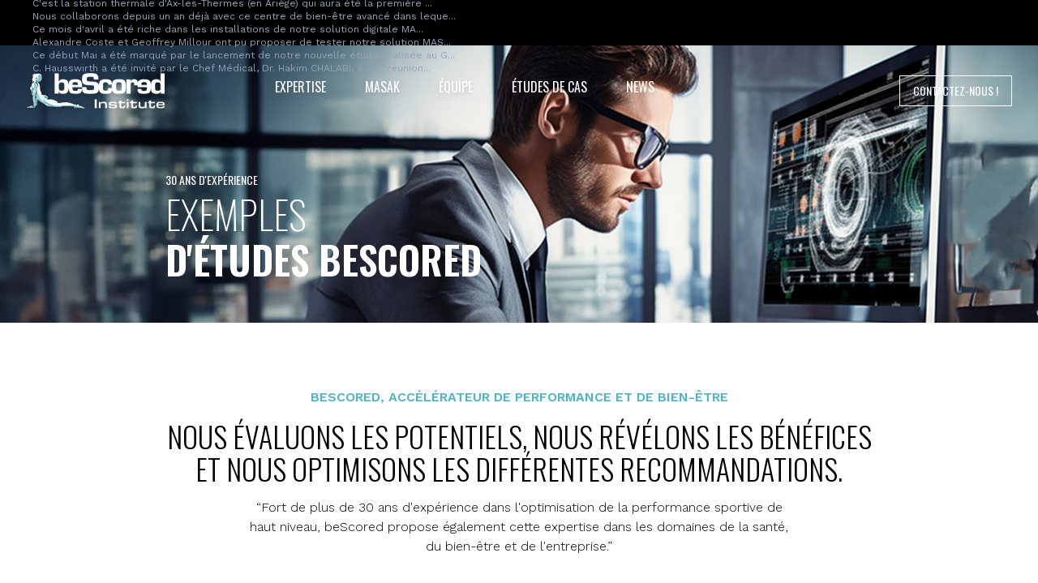

--- FILE ---
content_type: text/html; charset=utf-8
request_url: https://bescored.fr/cases
body_size: 7354
content:
<!DOCTYPE html><html lang="fr"><head><meta charSet="utf-8"/><meta name="viewport" content="width=device-width, initial-scale=1"/><link rel="preload" as="font" href="/_next/static/media/6905431624c34d00-s.p.woff2" crossorigin="" type="font/woff2"/><link rel="preload" as="font" href="/_next/static/media/a34f9d1faa5f3315-s.p.woff2" crossorigin="" type="font/woff2"/><link rel="preload" as="font" href="/_next/static/media/f8a669a999c483ca-s.p.woff2" crossorigin="" type="font/woff2"/><link rel="stylesheet" href="/_next/static/css/2c122eb43846ae1b.css" data-precedence="next"/><link rel="preload" href="/_next/static/chunks/webpack-299f0cce5380e584.js" as="script" fetchPriority="low"/><script src="/_next/static/chunks/fd9d1056-c2804ec914589402.js" async=""></script><script src="/_next/static/chunks/596-10f0bb1409123da5.js" async=""></script><script src="/_next/static/chunks/main-app-a6fcb8f21de3abc1.js" async=""></script><title>BeScored : centre d&#x27;expertise scientifique</title><meta name="description" content="Fort de plus de 30 ans d&#x27;expérience dans l&#x27;optimisation de la performance sportive de haut niveau, beScored propose également cette expertise dans les domaines de la santé, du bien-être et de l&#x27;entreprise."/><link rel="icon" href="/favicon.ico" type="image/x-icon" sizes="16x16"/><meta name="next-size-adjust"/><script src="/_next/static/chunks/polyfills-78c92fac7aa8fdd8.js" noModule=""></script></head><body class="__variable_d65c78 __variable_61c949 __variable_ba1713 container mx-auto z-10 max-w-screen-2xl"><div class="z-20 sticky top-0"><div class="h-14 bg-black flex items-center pl-10 pr-10"><div class="grid grid-cols-2 w-full gap-4"><section id="news"><div class="text-slate-400 text-xs"><div class="swiper"><div class="swiper-wrapper"></div></div></div></section><section id="top-links"><div class="text-slate-400 text-xs flex justify-end items-center gap-2 mx-auto sm:mx-0"><span class=""><svg xmlns="http://www.w3.org/2000/svg" fill="none" viewBox="0 0 24 24" stroke-width="1.5" stroke="currentColor" aria-hidden="true" class="h-3 w-3 text-gray-400"><path stroke-linecap="round" stroke-linejoin="round" d="M2.25 6.75c0 8.284 6.716 15 15 15h2.25a2.25 2.25 0 002.25-2.25v-1.372c0-.516-.351-.966-.852-1.091l-4.423-1.106c-.44-.11-.902.055-1.173.417l-.97 1.293c-.282.376-.769.542-1.21.38a12.035 12.035 0 01-7.143-7.143c-.162-.441.004-.928.38-1.21l1.293-.97c.363-.271.527-.734.417-1.173L6.963 3.102a1.125 1.125 0 00-1.091-.852H4.5A2.25 2.25 0 002.25 4.5v2.25z"></path></svg></span><span><a href="0686584696" class="hover:text-white">+33 (0)6 86 58 46 93</a></span><span>|</span><span class=""><svg xmlns="http://www.w3.org/2000/svg" fill="none" viewBox="0 0 24 24" stroke-width="1.5" stroke="currentColor" aria-hidden="true" class="h-3 w-3 text-gray-400"><path stroke-linecap="round" stroke-linejoin="round" d="M21.75 6.75v10.5a2.25 2.25 0 01-2.25 2.25h-15a2.25 2.25 0 01-2.25-2.25V6.75m19.5 0A2.25 2.25 0 0019.5 4.5h-15a2.25 2.25 0 00-2.25 2.25m19.5 0v.243a2.25 2.25 0 01-1.07 1.916l-7.5 4.615a2.25 2.25 0 01-2.36 0L3.32 8.91a2.25 2.25 0 01-1.07-1.916V6.75"></path></svg></span><span><a href="mailto:contact@bescored.fr" class="hover:text-white">contact@bescored.fr</a></span><span>|</span><a class="hover:text-white" href="/uk"><span>English</span></a></div></section></div></div><div class="visible sm:hidden "><nav class="bg-black" data-headlessui-state=""><div class="flex justify-center"><div class="flex h-16 justify-center"><div class="flex items-center justify-center sm:hidden"><button class="relative inline-flex items-center justify-center rounded-md p-2 text-white hover:bg-gray-600 hover:text-white uppercase text-sm " id="headlessui-disclosure-button-:Rcla:" type="button" aria-expanded="false" data-headlessui-state=""><span class="absolute -inset-0.5"></span><svg xmlns="http://www.w3.org/2000/svg" fill="none" viewBox="0 0 24 24" stroke-width="1.5" stroke="currentColor" aria-hidden="true" class="block h-6 w-6"><path stroke-linecap="round" stroke-linejoin="round" d="M3.75 6.75h16.5M3.75 12h16.5m-16.5 5.25h16.5"></path></svg></button></div></div></div></nav></div><div class=""><nav data-headlessui-state=""><div class="mx-auto px-2 py-6"><div class="flex h-16 justify-between px-6"><div class="flex items-center justify-center sm:items-stretch sm:justify-start z-10"><div class="flex flex-shrink-0 items-center drop-shadow-md"><a href="/"><img alt="BeScored" loading="lazy" width="171" height="44" decoding="async" data-nimg="1" class="cursor-pointer" style="color:transparent" srcSet="/_next/image?url=%2Fimages%2Fbescored-logo.png&amp;w=256&amp;q=75 1x, /_next/image?url=%2Fimages%2Fbescored-logo.png&amp;w=384&amp;q=75 2x" src="/_next/image?url=%2Fimages%2Fbescored-logo.png&amp;w=384&amp;q=75"/></a></div><div class="hidden sm:ml-32 sm:flex sm:space-x-8 oswald text-white drop-shadow-md "><a class="rounded-md transition duration-300 ease-in-out inline-flex items-center px-2 uppercase h-[30px] hover:rounded-md hover:bg-[#4DB4C4] mt-3" href="/expertise">Expertise</a><a class="rounded-md transition duration-300 ease-in-out inline-flex items-center px-2 uppercase h-[30px] hover:rounded-md hover:bg-[#4DB4C4] mt-3" href="/masak">MASAK</a><a class="rounded-md transition duration-300 ease-in-out inline-flex items-center px-2 uppercase h-[30px] hover:rounded-md hover:bg-[#4DB4C4] mt-3" href="/team">équipe</a><a class="rounded-md transition duration-300 ease-in-out inline-flex items-center px-2 uppercase h-[30px] hover:rounded-md hover:bg-[#4DB4C4] mt-3" href="/cases">études de cas</a><a class="rounded-md transition duration-300 ease-in-out inline-flex items-center px-2 uppercase h-[30px] hover:rounded-md hover:bg-[#4DB4C4] mt-3" href="/news">News</a></div></div><div class="sm:visible flex flex-col items-center justify-center z-10"><button class="oswald bg-transparent hover:bg-black text-white uppercase text-sm hover:text-white hover:border-black py-2 px-4 border border-white hover:border-transparent"><a href="/contact"><span>Contactez-nous !</span></a></button></div></div></div></nav></div></div><div class="z-0 relative"><main><div class="-mt-[120px] z-1"><div class="h-[350px] max-h-128 bg-cover" style="background-image:url(/images/cases/cases-bg.jpg)"><div class="flex pt-[160px] w-full justify-start items-center"><div class="text-white uppercase oswald sm:pl-[200px] text-center sm:text-left mx-auto sm:mx-0"><p class="text-sm p-1">30 ans d&#x27;expérience</p><p class="text-5xl p-1 font-extralight">exemples</p><p class="text-5xl p-1 font-semibold">d&#x27;études beScored</p></div><div class=""></div></div></div><div class="pt-20 sm:pt-20 flex flex-col items-center justify-center"><div><div class="text-center px-10"><p class="font-semibold text-base uppercase blue">beScored, accélérateur de performance et de bien-être</p><p class="font-light text-4xl pt-4 oswald uppercase">Nous évaluons les potentiels, nous révélons les bénéfices <br/> <!-- -->et nous optimisons les différentes recommandations.<!-- --> </p><p class="font-sm font-light pt-4 max-w-2xl text-center mx-auto">“Fort de plus de 30 ans d&#x27;expérience dans l&#x27;optimisation de la performance sportive de haut niveau, beScored propose également cette expertise dans les domaines de la santé, du bien-être et de l&#x27;entreprise.”</p></div></div></div><div class="bg-gray-900 py-24 sm:py-32m mt-24"><div class="flex justify-center items-center text-center text-white py-12 font-light text-4xl pt-4 oswald uppercase"><span>Nos études de cas par domaine d&#x27;expertise </span></div><div class="mx-auto max-w-7xl px-6 lg:px-8"><div class="-mx-6 grid grid-cols-1 gap-0.5 overflow-hidden sm:mx-0 sm:rounded-2xl md:grid-cols-4"><div class="bg-white/5 p-8 sm:p-10 flex flex-col justify-center items-center text-white text-lg uppercase gap-4 text-center"><svg xmlns="http://www.w3.org/2000/svg" fill="none" viewBox="0 0 24 24" stroke-width="1.5" stroke="currentColor" aria-hidden="true" class="h-10 w-10 text-white"><path stroke-linecap="round" stroke-linejoin="round" d="M19.5 14.25v-2.625a3.375 3.375 0 00-3.375-3.375h-1.5A1.125 1.125 0 0113.5 7.125v-1.5a3.375 3.375 0 00-3.375-3.375H8.25M9 16.5v.75m3-3v3M15 12v5.25m-4.5-15H5.625c-.621 0-1.125.504-1.125 1.125v17.25c0 .621.504 1.125 1.125 1.125h12.75c.621 0 1.125-.504 1.125-1.125V11.25a9 9 0 00-9-9z"></path></svg><span>Expertise santé</span><a target="_blank" href="/pdf/Etude de cas_Sante_beScored.pdf"><button class="btn btn-blue cursor-pointer text-xs">Voir l&#x27;étude</button></a></div><div class="bg-white/5 p-8 sm:p-10 flex flex-col justify-center items-center text-white text-lg uppercase gap-4 text-center"><svg xmlns="http://www.w3.org/2000/svg" fill="none" viewBox="0 0 24 24" stroke-width="1.5" stroke="currentColor" aria-hidden="true" class="h-10 w-10 text-white"><path stroke-linecap="round" stroke-linejoin="round" d="M19.5 14.25v-2.625a3.375 3.375 0 00-3.375-3.375h-1.5A1.125 1.125 0 0113.5 7.125v-1.5a3.375 3.375 0 00-3.375-3.375H8.25M9 16.5v.75m3-3v3M15 12v5.25m-4.5-15H5.625c-.621 0-1.125.504-1.125 1.125v17.25c0 .621.504 1.125 1.125 1.125h12.75c.621 0 1.125-.504 1.125-1.125V11.25a9 9 0 00-9-9z"></path></svg><span>Expertise Sport</span><a target="_blank" href="/pdf/Etude de cas_Sport_beScored.pdf"><button class="btn btn-blue cursor-pointer text-xs">Voir l&#x27;étude</button></a></div><div class="bg-white/5 p-8 sm:p-10 flex flex-col justify-center items-center text-white text-lg uppercase gap-4 text-center"><svg xmlns="http://www.w3.org/2000/svg" fill="none" viewBox="0 0 24 24" stroke-width="1.5" stroke="currentColor" aria-hidden="true" class="h-10 w-10 text-white"><path stroke-linecap="round" stroke-linejoin="round" d="M19.5 14.25v-2.625a3.375 3.375 0 00-3.375-3.375h-1.5A1.125 1.125 0 0113.5 7.125v-1.5a3.375 3.375 0 00-3.375-3.375H8.25M9 16.5v.75m3-3v3M15 12v5.25m-4.5-15H5.625c-.621 0-1.125.504-1.125 1.125v17.25c0 .621.504 1.125 1.125 1.125h12.75c.621 0 1.125-.504 1.125-1.125V11.25a9 9 0 00-9-9z"></path></svg><span>Expertise bien-être</span><a target="_blank" href="/pdf/Etude de cas_Bien-etre_beScored.pdf"><button class="btn btn-blue cursor-pointer text-xs">Voir l&#x27;étude</button></a></div><div class="bg-white/5 p-8 sm:p-10 flex flex-col justify-center items-center text-white text-lg uppercase gap-4 text-center"><svg xmlns="http://www.w3.org/2000/svg" fill="none" viewBox="0 0 24 24" stroke-width="1.5" stroke="currentColor" aria-hidden="true" class="h-10 w-10 text-white"><path stroke-linecap="round" stroke-linejoin="round" d="M19.5 14.25v-2.625a3.375 3.375 0 00-3.375-3.375h-1.5A1.125 1.125 0 0113.5 7.125v-1.5a3.375 3.375 0 00-3.375-3.375H8.25M9 16.5v.75m3-3v3M15 12v5.25m-4.5-15H5.625c-.621 0-1.125.504-1.125 1.125v17.25c0 .621.504 1.125 1.125 1.125h12.75c.621 0 1.125-.504 1.125-1.125V11.25a9 9 0 00-9-9z"></path></svg><span>Expertise corporate</span><a target="_blank" href="/pdf/Brochure__Sante_Mentale_Positive.pdf"><button class="btn btn-blue cursor-pointer text-xs">Voir l&#x27;étude</button></a></div></div></div></div><div class="pt-12 pb-24"><div class="text-center pt-20 px-10"><p class="uppercase oswald text-4xl "><span class="pr-2 font-semibold">notre</span><span class="font-light">méthode</span></p><div class="flex justify-center "><p class="font-light pt-4 max-w-[800px] tracking-tight">Les expertises, les programmes de recherche et les recommandations menés par beScored Institute, allant de la validation de dispositifs jusqu’à l’utilisation de matériel, s’adressent aux entreprises désireuses d’observer les réelles applications dans le monde du sport, du bien-être, de la santé et de l’entreprise.</p></div><div class="grid grid-cols-2 sm:flex justify-center pt-10 gap-10"><div class="flex flex-col items-center"><img alt="etape" loading="lazy" width="135" height="135" decoding="async" data-nimg="1" class="sm:pt-[55px] img1Method cursor-pointer" style="color:transparent" srcSet="/_next/image?url=%2Fimages%2Fmethod%2Fstep1.jpg&amp;w=256&amp;q=75 1x, /_next/image?url=%2Fimages%2Fmethod%2Fstep1.jpg&amp;w=384&amp;q=75 2x" src="/_next/image?url=%2Fimages%2Fmethod%2Fstep1.jpg&amp;w=384&amp;q=75"/><p class="font-semibold text-lg pt-5"><span class="uppercase">é</span><span>couter</span></p><p class="pt-5 max-w-[135px] font-light">Recueil de vos attentes.</p></div><div class="hidden sm:block"><img alt="methode" loading="lazy" width="110" height="146" decoding="async" data-nimg="1" style="color:transparent" srcSet="/_next/image?url=%2Fimages%2Fmethod%2Fimg1.jpg&amp;w=128&amp;q=75 1x, /_next/image?url=%2Fimages%2Fmethod%2Fimg1.jpg&amp;w=256&amp;q=75 2x" src="/_next/image?url=%2Fimages%2Fmethod%2Fimg1.jpg&amp;w=256&amp;q=75"/></div><div class="flex flex-col items-center"><img alt="etape" loading="lazy" width="135" height="135" decoding="async" data-nimg="1" class="sm:pt-[22px] img2Method cursor-pointer" style="color:transparent" srcSet="/_next/image?url=%2Fimages%2Fmethod%2Fstep2.jpg&amp;w=256&amp;q=75 1x, /_next/image?url=%2Fimages%2Fmethod%2Fstep2.jpg&amp;w=384&amp;q=75 2x" src="/_next/image?url=%2Fimages%2Fmethod%2Fstep2.jpg&amp;w=384&amp;q=75"/><p class="font-semibold text-lg pt-5"><span class="uppercase">é</span><span>changer</span></p><p class="pt-5 max-w-[135px] font-light">Ensemble, élaborons la meilleure approche.</p></div><div class="hidden sm:block"><img alt="methode" loading="lazy" width="110" height="146" decoding="async" data-nimg="1" style="color:transparent" srcSet="/_next/image?url=%2Fimages%2Fmethod%2Farrow.jpg&amp;w=128&amp;q=75 1x, /_next/image?url=%2Fimages%2Fmethod%2Farrow.jpg&amp;w=256&amp;q=75 2x" src="/_next/image?url=%2Fimages%2Fmethod%2Farrow.jpg&amp;w=256&amp;q=75"/></div><div class="flex flex-col items-center"><img alt="etape" loading="lazy" width="135" height="135" decoding="async" data-nimg="1" class="sm:pt-[40px] img3Method cursor-pointer" style="color:transparent" srcSet="/_next/image?url=%2Fimages%2Fmethod%2Fstep3.jpg&amp;w=256&amp;q=75 1x, /_next/image?url=%2Fimages%2Fmethod%2Fstep3.jpg&amp;w=384&amp;q=75 2x" src="/_next/image?url=%2Fimages%2Fmethod%2Fstep3.jpg&amp;w=384&amp;q=75"/><p class="font-semibold text-lg pt-5"><span class="uppercase">é</span><span>valuer</span></p><p class="pt-5 max-w-[135px] font-light">Un protocole de test qui a fait ses preuves.</p></div><div class="hidden sm:block"><img alt="methode" loading="lazy" width="110" height="146" decoding="async" data-nimg="1" style="color:transparent" srcSet="/_next/image?url=%2Fimages%2Fmethod%2Fimg2.jpg&amp;w=128&amp;q=75 1x, /_next/image?url=%2Fimages%2Fmethod%2Fimg2.jpg&amp;w=256&amp;q=75 2x" src="/_next/image?url=%2Fimages%2Fmethod%2Fimg2.jpg&amp;w=256&amp;q=75"/></div><div class="flex flex-col items-center"><img alt="etape" loading="lazy" width="135" height="135" decoding="async" data-nimg="1" class="sm:pt-[16px] img4Method cursor-pointer" style="color:transparent" srcSet="/_next/image?url=%2Fimages%2Fmethod%2Fstep4.jpg&amp;w=256&amp;q=75 1x, /_next/image?url=%2Fimages%2Fmethod%2Fstep4.jpg&amp;w=384&amp;q=75 2x" src="/_next/image?url=%2Fimages%2Fmethod%2Fstep4.jpg&amp;w=384&amp;q=75"/><p class="font-semibold text-lg pt-5">Rapporter</p><p class="pt-5 max-w-[135px] font-light">Nos rapports sont clairs et ultra détaillés.</p></div></div><div class="flex justify-center pt-10"><button class="btn btn-blue oswald"><a href="/contact">contactez-nous !</a></button></div></div></div></div><footer class="bg-gray-900"><div class="mx-auto max-w-7xl px-6 pb-6 pt-2 sm:pt-24 lg:px-8 lg:pt-16"><div class="xl:grid xl:grid-cols-2 xl:gap-8"><div class="hidden lg:flex h-full w-full items-center justify-center sm:justify-between"><div class="grid grid-cols-2 gap-8 xl:col-span-2"><div class="flex flex-row gap-8"><div><h3 class="font-light text-white uppercase"><a class="rounded-md transition duration-300 ease-in-out inline-flex items-center px-2 uppercase h-[30px] hover:rounded-md hover:bg-[#4DB4C4] mt-3" href="/expertise">Expertise</a></h3></div><div class="mt-10 md:mt-0"><h3 class="font-light text-white uppercase"><a class="rounded-md transition duration-300 ease-in-out inline-flex items-center px-2 uppercase h-[30px] hover:rounded-md hover:bg-[#4DB4C4] mt-3" href="/masak">Masak</a></h3></div><div class="mt-10 md:mt-0"><h3 class="font-light text-white uppercase"><a class="rounded-md transition duration-300 ease-in-out inline-flex items-center px-2 uppercase h-[30px] hover:rounded-md hover:bg-[#4DB4C4] mt-3" href="/team">équipe</a></h3></div><div><h3 class="font-light text-white uppercase"><a class="rounded-md transition duration-300 ease-in-out inline-flex items-center px-2 uppercase h-[30px] hover:rounded-md hover:bg-[#4DB4C4] mt-3" href="/cases">études</a></h3></div><div class="mt-10 md:mt-0"><h3 class="font-light text-white uppercase"><a class="rounded-md transition duration-300 ease-in-out inline-flex items-center px-2 uppercase h-[30px] hover:rounded-md hover:bg-[#4DB4C4] mt-3" href="/news">News</a></h3></div><div class="mt-10 md:mt-0"><h3 class="font-light text-white uppercase"><a class="rounded-md transition duration-300 ease-in-out inline-flex items-center px-2 uppercase h-[30px] hover:rounded-md hover:bg-[#4DB4C4] mt-3" href="/contact">Contact</a></h3></div></div></div></div><div class="mt-10 xl:mt-0"><h3 class="font-normal leading-6 text-white text-center sm:text-left">On vous rappelle</h3><p class="mt-2 leading-6 text-gray-300  text-center sm:text-left">Prenez contact avec nous pour plus d&#x27;informations</p><form class="mt-6 sm:flex sm:max-w-md" action="#"><input type="text" id="telephone" required="" class="w-full min-w-0 text-center appearance-none rounded-md border-0 bg-white/5 px-3 py-1.5 text-base text-white shadow-sm ring-1 ring-inset ring-white/10 placeholder:text-gray-500 focus:ring-2 focus:ring-inset focus:ring-[#4DB4C4] sm:w-64 sm:text-sm sm:leading-6 xl:w-full" placeholder="Téléphone" name="telephone"/><div class="mt-4 sm:ml-4 sm:mt-0 sm:flex-shrink-0"><button type="submit" class="flex w-full items-center justify-center rounded-md bg-[#4DB4C4] px-3 py-2 text-sm font-light text-white shadow-sm hover:bg-[#4DB4C4] focus-visible:outline focus-visible:outline-2 focus-visible:outline-offset-2 focus-visible:outline-[#4DB4C4] uppercase">Envoyer</button></div></form></div></div><div class="mt-16 border-t border-white/10 pt-8 sm:mt-20 md:flex md:items-center md:justify-between lg:mt-24"><div class="flex space-x-6 justify-center sm:justify-start md:order-2"><a href="https://twitter.com/hausswirthc" target="_blank" class="text-gray-500 hover:text-gray-400 flex items-center"><svg fill="currentColor" width="20" height="20" viewBox="0 0 300 300" version="1.1" xmlns="http://www.w3.org/2000/svg"><path d="M178.57 127.15 290.27 0h-26.46l-97.03 110.38L89.34 0H0l117.13 166.93L0 300.25h26.46l102.4-116.59 81.8 116.59h89.34M36.01 19.54H76.66l187.13 262.13h-40.66"></path></svg></a><a href="https://www.linkedin.com/company/bescored-institute/about/" target="_blank" class="text-gray-500 hover:text-gray-400 flex items-center"><svg fill="currentColor" viewBox="0 0 24 24" class="h-6 w-6" aria-hidden="true" style="vertical-align:middle"><path d="M22.225 0H1.77C.792 0 0 .774 0 1.729v20.542C0 23.227.792 24 1.77 24h20.455C23.2 24 24 23.227 24 22.271V1.729C24 .774 23.208 0 22.225 0zM7.412 20.834H3.56V9H7.412v11.834zM5.486 7.967c-1.273 0-2.302-1.02-2.302-2.28 0-1.265 1.029-2.28 2.302-2.28s2.302 1.02 2.302 2.28c0 1.265-1.029 2.28-2.302 2.28zm15.352 12.867h-3.852V14.16c0-1.594-.568-2.682-1.989-2.682-1.082 0-1.727.726-2.01 1.424-.104.253-.13.607-.13.96v7.972h-3.852V9h3.852v1.606c.513-.789 1.432-1.918 3.477-1.918 2.541 0 4.454 1.662 4.454 5.236v6.91z"></path></svg></a></div><p class="mt-8 text-xs leading-5 text-gray-400 md:order-1 md:mt-0 sm:text-left text-center">© beScored 2023 |<span> <!-- -->Les Aqueducs B3 - 535 Route des Lucioles - 06560 Valbonne |</span><span class="hover:text-white"><a href="/legal"> Mentions légales</a></span></p></div></div></footer></main></div><script src="/_next/static/chunks/webpack-299f0cce5380e584.js" async=""></script><script>(self.__next_f=self.__next_f||[]).push([0])</script><script>self.__next_f.push([1,"1:HL[\"/_next/static/media/6905431624c34d00-s.p.woff2\",{\"as\":\"font\",\"type\":\"font/woff2\"}]\n2:HL[\"/_next/static/media/a34f9d1faa5f3315-s.p.woff2\",{\"as\":\"font\",\"type\":\"font/woff2\"}]\n3:HL[\"/_next/static/media/f8a669a999c483ca-s.p.woff2\",{\"as\":\"font\",\"type\":\"font/woff2\"}]\n4:HL[\"/_next/static/css/2c122eb43846ae1b.css\",{\"as\":\"style\"}]\n0:\"$L5\"\n"])</script><script>self.__next_f.push([1,"6:I{\"id\":7948,\"chunks\":[\"272:static/chunks/webpack-299f0cce5380e584.js\",\"971:static/chunks/fd9d1056-c2804ec914589402.js\",\"596:static/chunks/596-10f0bb1409123da5.js\"],\"name\":\"default\",\"async\":false}\n8:I{\"id\":6628,\"chunks\":[\"272:static/chunks/webpack-299f0cce5380e584.js\",\"971:static/chunks/fd9d1056-c2804ec914589402.js\",\"596:static/chunks/596-10f0bb1409123da5.js\"],\"name\":\"\",\"async\":false}\n9:I{\"id\":2338,\"chunks\":[\"451:static/chunks/451-52b804604e9e54de.js\",\"52:static/chunks/52-f991a3e27e144223.js\",\"185:static/c"])</script><script>self.__next_f.push([1,"hunks/app/layout-79917d47231302e1.js\"],\"name\":\"\",\"async\":false}\na:I{\"id\":9509,\"chunks\":[\"451:static/chunks/451-52b804604e9e54de.js\",\"52:static/chunks/52-f991a3e27e144223.js\",\"185:static/chunks/app/layout-79917d47231302e1.js\"],\"name\":\"\",\"async\":false}\nb:I{\"id\":4347,\"chunks\":[\"451:static/chunks/451-52b804604e9e54de.js\",\"52:static/chunks/52-f991a3e27e144223.js\",\"185:static/chunks/app/layout-79917d47231302e1.js\"],\"name\":\"\",\"async\":false}\nc:I{\"id\":7767,\"chunks\":[\"272:static/chunks/webpack-299f0cce5380e584.js\",\"9"])</script><script>self.__next_f.push([1,"71:static/chunks/fd9d1056-c2804ec914589402.js\",\"596:static/chunks/596-10f0bb1409123da5.js\"],\"name\":\"default\",\"async\":false}\nd:I{\"id\":7920,\"chunks\":[\"272:static/chunks/webpack-299f0cce5380e584.js\",\"971:static/chunks/fd9d1056-c2804ec914589402.js\",\"596:static/chunks/596-10f0bb1409123da5.js\"],\"name\":\"default\",\"async\":false}\nf:I{\"id\":6685,\"chunks\":[\"451:static/chunks/451-52b804604e9e54de.js\",\"668:static/chunks/app/cases/page-f4f921b69132ea25.js\"],\"name\":\"\",\"async\":false}\n10:I{\"id\":3222,\"chunks\":[\"451:static/chun"])</script><script>self.__next_f.push([1,"ks/451-52b804604e9e54de.js\",\"668:static/chunks/app/cases/page-f4f921b69132ea25.js\"],\"name\":\"Image\",\"async\":false}\n11:I{\"id\":2388,\"chunks\":[\"451:static/chunks/451-52b804604e9e54de.js\",\"668:static/chunks/app/cases/page-f4f921b69132ea25.js\"],\"name\":\"\",\"async\":false}\n12:I{\"id\":4441,\"chunks\":[\"451:static/chunks/451-52b804604e9e54de.js\",\"52:static/chunks/52-f991a3e27e144223.js\",\"185:static/chunks/app/layout-79917d47231302e1.js\"],\"name\":\"Analytics\",\"async\":false}\n"])</script><script>self.__next_f.push([1,"5:[[[\"$\",\"link\",\"0\",{\"rel\":\"stylesheet\",\"href\":\"/_next/static/css/2c122eb43846ae1b.css\",\"precedence\":\"next\"}]],[\"$\",\"$L6\",null,{\"buildId\":\"Xh4s_kxeka9gWc20saO53\",\"assetPrefix\":\"\",\"initialCanonicalUrl\":\"/cases\",\"initialTree\":[\"\",{\"children\":[\"cases\",{\"children\":[\"__PAGE__\",{}]}]},\"$undefined\",\"$undefined\",true],\"initialHead\":[false,\"$L7\"],\"globalErrorComponent\":\"$8\",\"children\":[null,[\"$\",\"html\",null,{\"lang\":\"fr\",\"children\":[\"$\",\"body\",null,{\"className\":\"__variable_d65c78 __variable_61c949 __variable_ba1713 container mx-auto z-10 max-w-screen-2xl\",\"children\":[null,[\"$\",\"div\",null,{\"className\":\"z-20 sticky top-0\",\"children\":[[\"$\",\"$L9\",null,{}],[\"$\",\"div\",null,{\"className\":\"visible sm:hidden \",\"children\":[\"$\",\"$La\",null,{}]}],[\"$\",\"$Lb\",null,{\"className\":\"z-12\"}]]}],[\"$\",\"div\",null,{\"className\":\"z-0 relative\",\"children\":[\"$\",\"$Lc\",null,{\"parallelRouterKey\":\"children\",\"segmentPath\":[\"children\"],\"loading\":\"$undefined\",\"loadingStyles\":\"$undefined\",\"hasLoading\":false,\"error\":\"$undefined\",\"errorStyles\":\"$undefined\",\"template\":[\"$\",\"$Ld\",null,{}],\"templateStyles\":\"$undefined\",\"notFound\":[[\"$\",\"title\",null,{\"children\":\"404: This page could not be found.\"}],[\"$\",\"div\",null,{\"style\":{\"fontFamily\":\"system-ui,\\\"Segoe UI\\\",Roboto,Helvetica,Arial,sans-serif,\\\"Apple Color Emoji\\\",\\\"Segoe UI Emoji\\\"\",\"height\":\"100vh\",\"textAlign\":\"center\",\"display\":\"flex\",\"flexDirection\":\"column\",\"alignItems\":\"center\",\"justifyContent\":\"center\"},\"children\":[\"$\",\"div\",null,{\"children\":[[\"$\",\"style\",null,{\"dangerouslySetInnerHTML\":{\"__html\":\"body{color:#000;background:#fff;margin:0}.next-error-h1{border-right:1px solid rgba(0,0,0,.3)}@media (prefers-color-scheme:dark){body{color:#fff;background:#000}.next-error-h1{border-right:1px solid rgba(255,255,255,.3)}}\"}}],[\"$\",\"h1\",null,{\"className\":\"next-error-h1\",\"style\":{\"display\":\"inline-block\",\"margin\":\"0 20px 0 0\",\"padding\":\"0 23px 0 0\",\"fontSize\":24,\"fontWeight\":500,\"verticalAlign\":\"top\",\"lineHeight\":\"49px\"},\"children\":\"404\"}],[\"$\",\"div\",null,{\"style\":{\"display\":\"inline-block\"},\"children\":[\"$\",\"h2\",null,{\"style\":{\"fontSize\":14,\"fontWeight\":400,\"lineHeight\":\"49px\",\"margin\":0},\"children\":\"This page could not be found.\"}]}]]}]}]],\"notFoundStyles\":[],\"childProp\":{\"current\":[\"$\",\"$Lc\",null,{\"parallelRouterKey\":\"children\",\"segmentPath\":[\"children\",\"cases\",\"children\"],\"loading\":\"$undefined\",\"loadingStyles\":\"$undefined\",\"hasLoading\":false,\"error\":\"$undefined\",\"errorStyles\":\"$undefined\",\"template\":[\"$\",\"$Ld\",null,{}],\"templateStyles\":\"$undefined\",\"notFound\":\"$undefined\",\"notFoundStyles\":\"$undefined\",\"childProp\":{\"current\":[\"$Le\",[\"$\",\"main\",null,{\"children\":[[\"$\",\"div\",null,{\"className\":\"-mt-[120px] z-1\",\"children\":[[\"$\",\"div\",null,{\"className\":\"h-[350px] max-h-128 bg-cover\",\"style\":{\"backgroundImage\":\"url(/images/cases/cases-bg.jpg)\"},\"children\":[\"$\",\"div\",null,{\"className\":\"flex pt-[160px] w-full justify-start items-center\",\"children\":[[\"$\",\"div\",null,{\"className\":\"text-white uppercase oswald sm:pl-[200px] text-center sm:text-left mx-auto sm:mx-0\",\"children\":[[\"$\",\"p\",null,{\"className\":\"text-sm p-1\",\"children\":\"30 ans d'expérience\"}],[\"$\",\"p\",null,{\"className\":\"text-5xl p-1 font-extralight\",\"children\":\"exemples\"}],[\"$\",\"p\",null,{\"className\":\"text-5xl p-1 font-semibold\",\"children\":\"d'études beScored\"}]]}],[\"$\",\"div\",null,{\"className\":\"\"}]]}]}],[[\"$\",\"div\",null,{\"className\":\"pt-20 sm:pt-20 flex flex-col items-center justify-center\",\"children\":[\"$\",\"div\",null,{\"children\":[\"$\",\"div\",null,{\"className\":\"text-center px-10\",\"children\":[[\"$\",\"p\",null,{\"className\":\"font-semibold text-base uppercase blue\",\"children\":\"beScored, accélérateur de performance et de bien-être\"}],[\"$\",\"p\",null,{\"className\":\"font-light text-4xl pt-4 oswald uppercase\",\"children\":[\"Nous évaluons les potentiels, nous révélons les bénéfices \",[\"$\",\"br\",null,{}],\" \",\"et nous optimisons les différentes recommandations.\",\" \"]}],[\"$\",\"p\",null,{\"className\":\"font-sm font-light pt-4 max-w-2xl text-center mx-auto\",\"children\":\"“Fort de plus de 30 ans d'expérience dans l'optimisation de la performance sportive de haut niveau, beScored propose également cette expertise dans les domaines de la santé, du bien-être et de l'entreprise.”\"}]]}]}]}],[\"$\",\"div\",null,{\"className\":\"bg-gray-900 py-24 sm:py-32m mt-24\",\"children\":[[\"$\",\"div\",null,{\"className\":\"flex justify-center items-center text-center text-white py-12 font-light text-4xl pt-4 oswald uppercase\",\"children\":[\"$\",\"span\",null,{\"children\":\"Nos études de cas par domaine d'expertise \"}]}],[\"$\",\"div\",null,{\"className\":\"mx-auto max-w-7xl px-6 lg:px-8\",\"children\":[\"$\",\"div\",null,{\"className\":\"-mx-6 grid grid-cols-1 gap-0.5 overflow-hidden sm:mx-0 sm:rounded-2xl md:grid-cols-4\",\"children\":[[\"$\",\"div\",null,{\"className\":\"bg-white/5 p-8 sm:p-10 flex flex-col justify-center items-center text-white text-lg uppercase gap-4 text-center\",\"children\":[[\"$\",\"svg\",null,{\"xmlns\":\"http://www.w3.org/2000/svg\",\"fill\":\"none\",\"viewBox\":\"0 0 24 24\",\"strokeWidth\":1.5,\"stroke\":\"currentColor\",\"aria-hidden\":\"true\",\"aria-labelledby\":\"$undefined\",\"className\":\"h-10 w-10 text-white\",\"children\":[null,[\"$\",\"path\",null,{\"strokeLinecap\":\"round\",\"strokeLinejoin\":\"round\",\"d\":\"M19.5 14.25v-2.625a3.375 3.375 0 00-3.375-3.375h-1.5A1.125 1.125 0 0113.5 7.125v-1.5a3.375 3.375 0 00-3.375-3.375H8.25M9 16.5v.75m3-3v3M15 12v5.25m-4.5-15H5.625c-.621 0-1.125.504-1.125 1.125v17.25c0 .621.504 1.125 1.125 1.125h12.75c.621 0 1.125-.504 1.125-1.125V11.25a9 9 0 00-9-9z\"}]]}],[\"$\",\"span\",null,{\"children\":\"Expertise santé\"}],[\"$\",\"$Lf\",null,{\"href\":\"/pdf/Etude de cas_Sante_beScored.pdf\",\"target\":\"_blank\",\"children\":[\"$\",\"button\",null,{\"className\":\"btn btn-blue cursor-pointer text-xs\",\"children\":\"Voir l'étude\"}]}]]}],[\"$\",\"div\",null,{\"className\":\"bg-white/5 p-8 sm:p-10 flex flex-col justify-center items-center text-white text-lg uppercase gap-4 text-center\",\"children\":[[\"$\",\"svg\",null,{\"xmlns\":\"http://www.w3.org/2000/svg\",\"fill\":\"none\",\"viewBox\":\"0 0 24 24\",\"strokeWidth\":1.5,\"stroke\":\"currentColor\",\"aria-hidden\":\"true\",\"aria-labelledby\":\"$undefined\",\"className\":\"h-10 w-10 text-white\",\"children\":[null,[\"$\",\"path\",null,{\"strokeLinecap\":\"round\",\"strokeLinejoin\":\"round\",\"d\":\"M19.5 14.25v-2.625a3.375 3.375 0 00-3.375-3.375h-1.5A1.125 1.125 0 0113.5 7.125v-1.5a3.375 3.375 0 00-3.375-3.375H8.25M9 16.5v.75m3-3v3M15 12v5.25m-4.5-15H5.625c-.621 0-1.125.504-1.125 1.125v17.25c0 .621.504 1.125 1.125 1.125h12.75c.621 0 1.125-.504 1.125-1.125V11.25a9 9 0 00-9-9z\"}]]}],[\"$\",\"span\",null,{\"children\":\"Expertise Sport\"}],[\"$\",\"$Lf\",null,{\"href\":\"/pdf/Etude de cas_Sport_beScored.pdf\",\"target\":\"_blank\",\"children\":[\"$\",\"button\",null,{\"className\":\"btn btn-blue cursor-pointer text-xs\",\"children\":\"Voir l'étude\"}]}]]}],[\"$\",\"div\",null,{\"className\":\"bg-white/5 p-8 sm:p-10 flex flex-col justify-center items-center text-white text-lg uppercase gap-4 text-center\",\"children\":[[\"$\",\"svg\",null,{\"xmlns\":\"http://www.w3.org/2000/svg\",\"fill\":\"none\",\"viewBox\":\"0 0 24 24\",\"strokeWidth\":1.5,\"stroke\":\"currentColor\",\"aria-hidden\":\"true\",\"aria-labelledby\":\"$undefined\",\"className\":\"h-10 w-10 text-white\",\"children\":[null,[\"$\",\"path\",null,{\"strokeLinecap\":\"round\",\"strokeLinejoin\":\"round\",\"d\":\"M19.5 14.25v-2.625a3.375 3.375 0 00-3.375-3.375h-1.5A1.125 1.125 0 0113.5 7.125v-1.5a3.375 3.375 0 00-3.375-3.375H8.25M9 16.5v.75m3-3v3M15 12v5.25m-4.5-15H5.625c-.621 0-1.125.504-1.125 1.125v17.25c0 .621.504 1.125 1.125 1.125h12.75c.621 0 1.125-.504 1.125-1.125V11.25a9 9 0 00-9-9z\"}]]}],[\"$\",\"span\",null,{\"children\":\"Expertise bien-être\"}],[\"$\",\"$Lf\",null,{\"href\":\"/pdf/Etude de cas_Bien-etre_beScored.pdf\",\"target\":\"_blank\",\"children\":[\"$\",\"button\",null,{\"className\":\"btn btn-blue cursor-pointer text-xs\",\"children\":\"Voir l'étude\"}]}]]}],[\"$\",\"div\",null,{\"className\":\"bg-white/5 p-8 sm:p-10 flex flex-col justify-center items-center text-white text-lg uppercase gap-4 text-center\",\"children\":[[\"$\",\"svg\",null,{\"xmlns\":\"http://www.w3.org/2000/svg\",\"fill\":\"none\",\"viewBox\":\"0 0 24 24\",\"strokeWidth\":1.5,\"stroke\":\"currentColor\",\"aria-hidden\":\"true\",\"aria-labelledby\":\"$undefined\",\"className\":\"h-10 w-10 text-white\",\"children\":[null,[\"$\",\"path\",null,{\"strokeLinecap\":\"round\",\"strokeLinejoin\":\"round\",\"d\":\"M19.5 14.25v-2.625a3.375 3.375 0 00-3.375-3.375h-1.5A1.125 1.125 0 0113.5 7.125v-1.5a3.375 3.375 0 00-3.375-3.375H8.25M9 16.5v.75m3-3v3M15 12v5.25m-4.5-15H5.625c-.621 0-1.125.504-1.125 1.125v17.25c0 .621.504 1.125 1.125 1.125h12.75c.621 0 1.125-.504 1.125-1.125V11.25a9 9 0 00-9-9z\"}]]}],[\"$\",\"span\",null,{\"children\":\"Expertise corporate\"}],[\"$\",\"$Lf\",null,{\"href\":\"/pdf/Brochure__Sante_Mentale_Positive.pdf\",\"target\":\"_blank\",\"children\":[\"$\",\"button\",null,{\"className\":\"btn btn-blue cursor-pointer text-xs\",\"children\":\"Voir l'étude\"}]}]]}]]}]}]]}]],[\"$\",\"div\",null,{\"className\":\"pt-12 pb-24\",\"children\":[null,[\"$\",\"div\",null,{\"className\":\"text-center pt-20 px-10\",\"children\":[[\"$\",\"p\",null,{\"className\":\"uppercase oswald text-4xl \",\"children\":[[\"$\",\"span\",null,{\"className\":\"pr-2 font-semibold\",\"children\":\"notre\"}],[\"$\",\"span\",null,{\"className\":\"font-light\",\"children\":\"méthode\"}]]}],[\"$\",\"div\",null,{\"className\":\"flex justify-center \",\"children\":[\"$\",\"p\",null,{\"className\":\"font-light pt-4 max-w-[800px] tracking-tight\",\"children\":\"Les expertises, les programmes de recherche et les recommandations menés par beScored Institute, allant de la validation de dispositifs jusqu’à l’utilisation de matériel, s’adressent aux entreprises désireuses d’observer les réelles applications dans le monde du sport, du bien-être, de la santé et de l’entreprise.\"}]}],[\"$\",\"div\",null,{\"className\":\"grid grid-cols-2 sm:flex justify-center pt-10 gap-10\",\"children\":[[\"$\",\"div\",null,{\"className\":\"flex flex-col items-center\",\"children\":[[\"$\",\"$L10\",null,{\"src\":\"/images/method/step1.jpg\",\"width\":135,\"height\":135,\"alt\":\"etape\",\"className\":\"sm:pt-[55px] img1Method cursor-pointer\"}],[\"$\",\"p\",null,{\"className\":\"font-semibold text-lg pt-5\",\"children\":[[\"$\",\"span\",null,{\"className\":\"uppercase\",\"children\":\"é\"}],[\"$\",\"span\",null,{\"children\":\"couter\"}]]}],[\"$\",\"p\",null,{\"className\":\"pt-5 max-w-[135px] font-light\",\"children\":\"Recueil de vos attentes.\"}]]}],[\"$\",\"div\",null,{\"className\":\"hidden sm:block\",\"children\":[\"$\",\"$L10\",null,{\"src\":\"/images/method/img1.jpg\",\"width\":110,\"height\":146,\"alt\":\"methode\"}]}],[\"$\",\"div\",null,{\"className\":\"flex flex-col items-center\",\"children\":[[\"$\",\"$L10\",null,{\"src\":\"/images/method/step2.jpg\",\"width\":135,\"height\":135,\"alt\":\"etape\",\"className\":\"sm:pt-[22px] img2Method cursor-pointer\"}],[\"$\",\"p\",null,{\"className\":\"font-semibold text-lg pt-5\",\"children\":[[\"$\",\"span\",null,{\"className\":\"uppercase\",\"children\":\"é\"}],[\"$\",\"span\",null,{\"children\":\"changer\"}]]}],[\"$\",\"p\",null,{\"className\":\"pt-5 max-w-[135px] font-light\",\"children\":\"Ensemble, élaborons la meilleure approche.\"}]]}],[\"$\",\"div\",null,{\"className\":\"hidden sm:block\",\"children\":[\"$\",\"$L10\",null,{\"src\":\"/images/method/arrow.jpg\",\"width\":110,\"height\":146,\"alt\":\"methode\"}]}],[\"$\",\"div\",null,{\"className\":\"flex flex-col items-center\",\"children\":[[\"$\",\"$L10\",null,{\"src\":\"/images/method/step3.jpg\",\"width\":135,\"height\":135,\"alt\":\"etape\",\"className\":\"sm:pt-[40px] img3Method cursor-pointer\"}],[\"$\",\"p\",null,{\"className\":\"font-semibold text-lg pt-5\",\"children\":[[\"$\",\"span\",null,{\"className\":\"uppercase\",\"children\":\"é\"}],[\"$\",\"span\",null,{\"children\":\"valuer\"}]]}],[\"$\",\"p\",null,{\"className\":\"pt-5 max-w-[135px] font-light\",\"children\":\"Un protocole de test qui a fait ses preuves.\"}]]}],[\"$\",\"div\",null,{\"className\":\"hidden sm:block\",\"children\":[\"$\",\"$L10\",null,{\"src\":\"/images/method/img2.jpg\",\"width\":110,\"height\":146,\"alt\":\"methode\"}]}],[\"$\",\"div\",null,{\"className\":\"flex flex-col items-center\",\"children\":[[\"$\",\"$L10\",null,{\"src\":\"/images/method/step4.jpg\",\"width\":135,\"height\":135,\"alt\":\"etape\",\"className\":\"sm:pt-[16px] img4Method cursor-pointer\"}],[\"$\",\"p\",null,{\"className\":\"font-semibold text-lg pt-5\",\"children\":\"Rapporter\"}],[\"$\",\"p\",null,{\"className\":\"pt-5 max-w-[135px] font-light\",\"children\":\"Nos rapports sont clairs et ultra détaillés.\"}]]}]]}],[\"$\",\"div\",null,{\"className\":\"flex justify-center pt-10\",\"children\":[\"$\",\"button\",null,{\"className\":\"btn btn-blue oswald\",\"children\":[\"$\",\"$Lf\",null,{\"href\":\"/contact\",\"children\":\"contactez-nous !\"}]}]}]]}]]}]]}],[\"$\",\"$L11\",null,{}]]}],null],\"segment\":\"__PAGE__\"},\"styles\":[]}],\"segment\":\"cases\"},\"styles\":[]}]}],[\"$\",\"$L12\",null,{}]]}]}],null]}]]\n"])</script><script>self.__next_f.push([1,"7:[[\"$\",\"meta\",\"0\",{\"charSet\":\"utf-8\"}],[\"$\",\"title\",\"1\",{\"children\":\"BeScored : centre d'expertise scientifique\"}],[\"$\",\"meta\",\"2\",{\"name\":\"description\",\"content\":\"Fort de plus de 30 ans d'expérience dans l'optimisation de la performance sportive de haut niveau, beScored propose également cette expertise dans les domaines de la santé, du bien-être et de l'entreprise.\"}],[\"$\",\"meta\",\"3\",{\"name\":\"viewport\",\"content\":\"width=device-width, initial-scale=1\"}],[\"$\",\"link\",\"4\",{\"rel\":\"icon\",\"href\":\"/favicon.ico\",\"type\":\"image/x-icon\",\"sizes\":\"16x16\"}],[\"$\",\"meta\",\"5\",{\"name\":\"next-size-adjust\"}]]\n"])</script><script>self.__next_f.push([1,"e:null\n"])</script></body></html>

--- FILE ---
content_type: text/x-component
request_url: https://bescored.fr/expertise?_rsc=4ai5z
body_size: 1477
content:
1:HL["/_next/static/media/6905431624c34d00-s.p.woff2",{"as":"font","type":"font/woff2"}]
2:HL["/_next/static/media/a34f9d1faa5f3315-s.p.woff2",{"as":"font","type":"font/woff2"}]
3:HL["/_next/static/media/f8a669a999c483ca-s.p.woff2",{"as":"font","type":"font/woff2"}]
4:HL["/_next/static/css/2c122eb43846ae1b.css",{"as":"style"}]
0:["Xh4s_kxeka9gWc20saO53",[[["",{"children":["expertise",{"children":["__PAGE__",{}]}]},"$undefined","$undefined",true],"$L5",[[["$","link","0",{"rel":"stylesheet","href":"/_next/static/css/2c122eb43846ae1b.css","precedence":"next"}]],"$L6"]]]]
7:I{"id":2338,"chunks":["451:static/chunks/451-52b804604e9e54de.js","52:static/chunks/52-f991a3e27e144223.js","185:static/chunks/app/layout-79917d47231302e1.js"],"name":"","async":false}
8:I{"id":9509,"chunks":["451:static/chunks/451-52b804604e9e54de.js","52:static/chunks/52-f991a3e27e144223.js","185:static/chunks/app/layout-79917d47231302e1.js"],"name":"","async":false}
9:I{"id":4347,"chunks":["451:static/chunks/451-52b804604e9e54de.js","52:static/chunks/52-f991a3e27e144223.js","185:static/chunks/app/layout-79917d47231302e1.js"],"name":"","async":false}
a:I{"id":7767,"chunks":["272:static/chunks/webpack-299f0cce5380e584.js","971:static/chunks/fd9d1056-c2804ec914589402.js","596:static/chunks/596-10f0bb1409123da5.js"],"name":"default","async":false}
b:I{"id":7920,"chunks":["272:static/chunks/webpack-299f0cce5380e584.js","971:static/chunks/fd9d1056-c2804ec914589402.js","596:static/chunks/596-10f0bb1409123da5.js"],"name":"default","async":false}
d:I{"id":4839,"chunks":["272:static/chunks/webpack-299f0cce5380e584.js","971:static/chunks/fd9d1056-c2804ec914589402.js","596:static/chunks/596-10f0bb1409123da5.js"],"name":"default","async":false}
e:I{"id":1188,"chunks":["451:static/chunks/451-52b804604e9e54de.js","57:static/chunks/57-6ec549ee956d9a59.js","110:static/chunks/110-fddabaef16b23ef4.js","182:static/chunks/app/expertise/page-be608bac5328c234.js"],"name":"","async":false}
f:I{"id":4441,"chunks":["451:static/chunks/451-52b804604e9e54de.js","52:static/chunks/52-f991a3e27e144223.js","185:static/chunks/app/layout-79917d47231302e1.js"],"name":"Analytics","async":false}
5:[null,["$","html",null,{"lang":"fr","children":["$","body",null,{"className":"__variable_d65c78 __variable_61c949 __variable_ba1713 container mx-auto z-10 max-w-screen-2xl","children":[null,["$","div",null,{"className":"z-20 sticky top-0","children":[["$","$L7",null,{}],["$","div",null,{"className":"visible sm:hidden ","children":["$","$L8",null,{}]}],["$","$L9",null,{"className":"z-12"}]]}],["$","div",null,{"className":"z-0 relative","children":["$","$La",null,{"parallelRouterKey":"children","segmentPath":["children"],"loading":"$undefined","loadingStyles":"$undefined","hasLoading":false,"error":"$undefined","errorStyles":"$undefined","template":["$","$Lb",null,{}],"templateStyles":"$undefined","notFound":[["$","title",null,{"children":"404: This page could not be found."}],["$","div",null,{"style":{"fontFamily":"system-ui,\"Segoe UI\",Roboto,Helvetica,Arial,sans-serif,\"Apple Color Emoji\",\"Segoe UI Emoji\"","height":"100vh","textAlign":"center","display":"flex","flexDirection":"column","alignItems":"center","justifyContent":"center"},"children":["$","div",null,{"children":[["$","style",null,{"dangerouslySetInnerHTML":{"__html":"body{color:#000;background:#fff;margin:0}.next-error-h1{border-right:1px solid rgba(0,0,0,.3)}@media (prefers-color-scheme:dark){body{color:#fff;background:#000}.next-error-h1{border-right:1px solid rgba(255,255,255,.3)}}"}}],["$","h1",null,{"className":"next-error-h1","style":{"display":"inline-block","margin":"0 20px 0 0","padding":"0 23px 0 0","fontSize":24,"fontWeight":500,"verticalAlign":"top","lineHeight":"49px"},"children":"404"}],["$","div",null,{"style":{"display":"inline-block"},"children":["$","h2",null,{"style":{"fontSize":14,"fontWeight":400,"lineHeight":"49px","margin":0},"children":"This page could not be found."}]}]]}]}]],"notFoundStyles":[],"childProp":{"current":["$","$La",null,{"parallelRouterKey":"children","segmentPath":["children","expertise","children"],"loading":"$undefined","loadingStyles":"$undefined","hasLoading":false,"error":"$undefined","errorStyles":"$undefined","template":["$","$Lb",null,{}],"templateStyles":"$undefined","notFound":"$undefined","notFoundStyles":"$undefined","childProp":{"current":["$Lc",["$","$Ld",null,{"propsForComponent":{"params":{}},"Component":"$e"}],null],"segment":"__PAGE__"},"styles":[]}],"segment":"expertise"},"styles":[]}]}],["$","$Lf",null,{}]]}]}],null]
6:[["$","meta","0",{"charSet":"utf-8"}],["$","title","1",{"children":"BeScored : centre d'expertise scientifique"}],["$","meta","2",{"name":"description","content":"Fort de plus de 30 ans d'expÃ©rience dans l'optimisation de la performance sportive de haut niveau, beScored propose Ã©galement cette expertise dans les domaines de la santÃ©, du bien-Ãªtre et de l'entreprise."}],["$","meta","3",{"name":"viewport","content":"width=device-width, initial-scale=1"}],["$","link","4",{"rel":"icon","href":"/favicon.ico","type":"image/x-icon","sizes":"16x16"}],["$","meta","5",{"name":"next-size-adjust"}]]
c:null


--- FILE ---
content_type: text/x-component
request_url: https://bescored.fr/cases?_rsc=4ai5z
body_size: 3193
content:
1:HL["/_next/static/media/6905431624c34d00-s.p.woff2",{"as":"font","type":"font/woff2"}]
2:HL["/_next/static/media/a34f9d1faa5f3315-s.p.woff2",{"as":"font","type":"font/woff2"}]
3:HL["/_next/static/media/f8a669a999c483ca-s.p.woff2",{"as":"font","type":"font/woff2"}]
4:HL["/_next/static/css/2c122eb43846ae1b.css",{"as":"style"}]
0:["Xh4s_kxeka9gWc20saO53",[[["",{"children":["cases",{"children":["__PAGE__",{}]}]},"$undefined","$undefined",true],"$L5",[[["$","link","0",{"rel":"stylesheet","href":"/_next/static/css/2c122eb43846ae1b.css","precedence":"next"}]],"$L6"]]]]
7:I{"id":2338,"chunks":["451:static/chunks/451-52b804604e9e54de.js","52:static/chunks/52-f991a3e27e144223.js","185:static/chunks/app/layout-79917d47231302e1.js"],"name":"","async":false}
8:I{"id":9509,"chunks":["451:static/chunks/451-52b804604e9e54de.js","52:static/chunks/52-f991a3e27e144223.js","185:static/chunks/app/layout-79917d47231302e1.js"],"name":"","async":false}
9:I{"id":4347,"chunks":["451:static/chunks/451-52b804604e9e54de.js","52:static/chunks/52-f991a3e27e144223.js","185:static/chunks/app/layout-79917d47231302e1.js"],"name":"","async":false}
a:I{"id":7767,"chunks":["272:static/chunks/webpack-299f0cce5380e584.js","971:static/chunks/fd9d1056-c2804ec914589402.js","596:static/chunks/596-10f0bb1409123da5.js"],"name":"default","async":false}
b:I{"id":7920,"chunks":["272:static/chunks/webpack-299f0cce5380e584.js","971:static/chunks/fd9d1056-c2804ec914589402.js","596:static/chunks/596-10f0bb1409123da5.js"],"name":"default","async":false}
d:I{"id":6685,"chunks":["451:static/chunks/451-52b804604e9e54de.js","668:static/chunks/app/cases/page-f4f921b69132ea25.js"],"name":"","async":false}
e:I{"id":3222,"chunks":["451:static/chunks/451-52b804604e9e54de.js","668:static/chunks/app/cases/page-f4f921b69132ea25.js"],"name":"Image","async":false}
f:I{"id":2388,"chunks":["451:static/chunks/451-52b804604e9e54de.js","668:static/chunks/app/cases/page-f4f921b69132ea25.js"],"name":"","async":false}
10:I{"id":4441,"chunks":["451:static/chunks/451-52b804604e9e54de.js","52:static/chunks/52-f991a3e27e144223.js","185:static/chunks/app/layout-79917d47231302e1.js"],"name":"Analytics","async":false}
5:[null,["$","html",null,{"lang":"fr","children":["$","body",null,{"className":"__variable_d65c78 __variable_61c949 __variable_ba1713 container mx-auto z-10 max-w-screen-2xl","children":[null,["$","div",null,{"className":"z-20 sticky top-0","children":[["$","$L7",null,{}],["$","div",null,{"className":"visible sm:hidden ","children":["$","$L8",null,{}]}],["$","$L9",null,{"className":"z-12"}]]}],["$","div",null,{"className":"z-0 relative","children":["$","$La",null,{"parallelRouterKey":"children","segmentPath":["children"],"loading":"$undefined","loadingStyles":"$undefined","hasLoading":false,"error":"$undefined","errorStyles":"$undefined","template":["$","$Lb",null,{}],"templateStyles":"$undefined","notFound":[["$","title",null,{"children":"404: This page could not be found."}],["$","div",null,{"style":{"fontFamily":"system-ui,\"Segoe UI\",Roboto,Helvetica,Arial,sans-serif,\"Apple Color Emoji\",\"Segoe UI Emoji\"","height":"100vh","textAlign":"center","display":"flex","flexDirection":"column","alignItems":"center","justifyContent":"center"},"children":["$","div",null,{"children":[["$","style",null,{"dangerouslySetInnerHTML":{"__html":"body{color:#000;background:#fff;margin:0}.next-error-h1{border-right:1px solid rgba(0,0,0,.3)}@media (prefers-color-scheme:dark){body{color:#fff;background:#000}.next-error-h1{border-right:1px solid rgba(255,255,255,.3)}}"}}],["$","h1",null,{"className":"next-error-h1","style":{"display":"inline-block","margin":"0 20px 0 0","padding":"0 23px 0 0","fontSize":24,"fontWeight":500,"verticalAlign":"top","lineHeight":"49px"},"children":"404"}],["$","div",null,{"style":{"display":"inline-block"},"children":["$","h2",null,{"style":{"fontSize":14,"fontWeight":400,"lineHeight":"49px","margin":0},"children":"This page could not be found."}]}]]}]}]],"notFoundStyles":[],"childProp":{"current":["$","$La",null,{"parallelRouterKey":"children","segmentPath":["children","cases","children"],"loading":"$undefined","loadingStyles":"$undefined","hasLoading":false,"error":"$undefined","errorStyles":"$undefined","template":["$","$Lb",null,{}],"templateStyles":"$undefined","notFound":"$undefined","notFoundStyles":"$undefined","childProp":{"current":["$Lc",["$","main",null,{"children":[["$","div",null,{"className":"-mt-[120px] z-1","children":[["$","div",null,{"className":"h-[350px] max-h-128 bg-cover","style":{"backgroundImage":"url(/images/cases/cases-bg.jpg)"},"children":["$","div",null,{"className":"flex pt-[160px] w-full justify-start items-center","children":[["$","div",null,{"className":"text-white uppercase oswald sm:pl-[200px] text-center sm:text-left mx-auto sm:mx-0","children":[["$","p",null,{"className":"text-sm p-1","children":"30 ans d'expÃ©rience"}],["$","p",null,{"className":"text-5xl p-1 font-extralight","children":"exemples"}],["$","p",null,{"className":"text-5xl p-1 font-semibold","children":"d'Ã©tudes beScored"}]]}],["$","div",null,{"className":""}]]}]}],[["$","div",null,{"className":"pt-20 sm:pt-20 flex flex-col items-center justify-center","children":["$","div",null,{"children":["$","div",null,{"className":"text-center px-10","children":[["$","p",null,{"className":"font-semibold text-base uppercase blue","children":"beScored, accÃ©lÃ©rateur de performance et de bien-Ãªtre"}],["$","p",null,{"className":"font-light text-4xl pt-4 oswald uppercase","children":["Nous Ã©valuons les potentiels, nous rÃ©vÃ©lons les bÃ©nÃ©fices ",["$","br",null,{}]," ","et nous optimisons les diffÃ©rentes recommandations."," "]}],["$","p",null,{"className":"font-sm font-light pt-4 max-w-2xl text-center mx-auto","children":"â€œFort de plus de 30 ans d'expÃ©rience dans l'optimisation de la performance sportive de haut niveau, beScored propose Ã©galement cette expertise dans les domaines de la santÃ©, du bien-Ãªtre et de l'entreprise.â€"}]]}]}]}],["$","div",null,{"className":"bg-gray-900 py-24 sm:py-32m mt-24","children":[["$","div",null,{"className":"flex justify-center items-center text-center text-white py-12 font-light text-4xl pt-4 oswald uppercase","children":["$","span",null,{"children":"Nos Ã©tudes de cas par domaine d'expertise "}]}],["$","div",null,{"className":"mx-auto max-w-7xl px-6 lg:px-8","children":["$","div",null,{"className":"-mx-6 grid grid-cols-1 gap-0.5 overflow-hidden sm:mx-0 sm:rounded-2xl md:grid-cols-4","children":[["$","div",null,{"className":"bg-white/5 p-8 sm:p-10 flex flex-col justify-center items-center text-white text-lg uppercase gap-4 text-center","children":[["$","svg",null,{"xmlns":"http://www.w3.org/2000/svg","fill":"none","viewBox":"0 0 24 24","strokeWidth":1.5,"stroke":"currentColor","aria-hidden":"true","aria-labelledby":"$undefined","className":"h-10 w-10 text-white","children":[null,["$","path",null,{"strokeLinecap":"round","strokeLinejoin":"round","d":"M19.5 14.25v-2.625a3.375 3.375 0 00-3.375-3.375h-1.5A1.125 1.125 0 0113.5 7.125v-1.5a3.375 3.375 0 00-3.375-3.375H8.25M9 16.5v.75m3-3v3M15 12v5.25m-4.5-15H5.625c-.621 0-1.125.504-1.125 1.125v17.25c0 .621.504 1.125 1.125 1.125h12.75c.621 0 1.125-.504 1.125-1.125V11.25a9 9 0 00-9-9z"}]]}],["$","span",null,{"children":"Expertise santÃ©"}],["$","$Ld",null,{"href":"/pdf/Etude de cas_Sante_beScored.pdf","target":"_blank","children":["$","button",null,{"className":"btn btn-blue cursor-pointer text-xs","children":"Voir l'Ã©tude"}]}]]}],["$","div",null,{"className":"bg-white/5 p-8 sm:p-10 flex flex-col justify-center items-center text-white text-lg uppercase gap-4 text-center","children":[["$","svg",null,{"xmlns":"http://www.w3.org/2000/svg","fill":"none","viewBox":"0 0 24 24","strokeWidth":1.5,"stroke":"currentColor","aria-hidden":"true","aria-labelledby":"$undefined","className":"h-10 w-10 text-white","children":[null,["$","path",null,{"strokeLinecap":"round","strokeLinejoin":"round","d":"M19.5 14.25v-2.625a3.375 3.375 0 00-3.375-3.375h-1.5A1.125 1.125 0 0113.5 7.125v-1.5a3.375 3.375 0 00-3.375-3.375H8.25M9 16.5v.75m3-3v3M15 12v5.25m-4.5-15H5.625c-.621 0-1.125.504-1.125 1.125v17.25c0 .621.504 1.125 1.125 1.125h12.75c.621 0 1.125-.504 1.125-1.125V11.25a9 9 0 00-9-9z"}]]}],["$","span",null,{"children":"Expertise Sport"}],["$","$Ld",null,{"href":"/pdf/Etude de cas_Sport_beScored.pdf","target":"_blank","children":["$","button",null,{"className":"btn btn-blue cursor-pointer text-xs","children":"Voir l'Ã©tude"}]}]]}],["$","div",null,{"className":"bg-white/5 p-8 sm:p-10 flex flex-col justify-center items-center text-white text-lg uppercase gap-4 text-center","children":[["$","svg",null,{"xmlns":"http://www.w3.org/2000/svg","fill":"none","viewBox":"0 0 24 24","strokeWidth":1.5,"stroke":"currentColor","aria-hidden":"true","aria-labelledby":"$undefined","className":"h-10 w-10 text-white","children":[null,["$","path",null,{"strokeLinecap":"round","strokeLinejoin":"round","d":"M19.5 14.25v-2.625a3.375 3.375 0 00-3.375-3.375h-1.5A1.125 1.125 0 0113.5 7.125v-1.5a3.375 3.375 0 00-3.375-3.375H8.25M9 16.5v.75m3-3v3M15 12v5.25m-4.5-15H5.625c-.621 0-1.125.504-1.125 1.125v17.25c0 .621.504 1.125 1.125 1.125h12.75c.621 0 1.125-.504 1.125-1.125V11.25a9 9 0 00-9-9z"}]]}],["$","span",null,{"children":"Expertise bien-Ãªtre"}],["$","$Ld",null,{"href":"/pdf/Etude de cas_Bien-etre_beScored.pdf","target":"_blank","children":["$","button",null,{"className":"btn btn-blue cursor-pointer text-xs","children":"Voir l'Ã©tude"}]}]]}],["$","div",null,{"className":"bg-white/5 p-8 sm:p-10 flex flex-col justify-center items-center text-white text-lg uppercase gap-4 text-center","children":[["$","svg",null,{"xmlns":"http://www.w3.org/2000/svg","fill":"none","viewBox":"0 0 24 24","strokeWidth":1.5,"stroke":"currentColor","aria-hidden":"true","aria-labelledby":"$undefined","className":"h-10 w-10 text-white","children":[null,["$","path",null,{"strokeLinecap":"round","strokeLinejoin":"round","d":"M19.5 14.25v-2.625a3.375 3.375 0 00-3.375-3.375h-1.5A1.125 1.125 0 0113.5 7.125v-1.5a3.375 3.375 0 00-3.375-3.375H8.25M9 16.5v.75m3-3v3M15 12v5.25m-4.5-15H5.625c-.621 0-1.125.504-1.125 1.125v17.25c0 .621.504 1.125 1.125 1.125h12.75c.621 0 1.125-.504 1.125-1.125V11.25a9 9 0 00-9-9z"}]]}],["$","span",null,{"children":"Expertise corporate"}],["$","$Ld",null,{"href":"/pdf/Brochure__Sante_Mentale_Positive.pdf","target":"_blank","children":["$","button",null,{"className":"btn btn-blue cursor-pointer text-xs","children":"Voir l'Ã©tude"}]}]]}]]}]}]]}]],["$","div",null,{"className":"pt-12 pb-24","children":[null,["$","div",null,{"className":"text-center pt-20 px-10","children":[["$","p",null,{"className":"uppercase oswald text-4xl ","children":[["$","span",null,{"className":"pr-2 font-semibold","children":"notre"}],["$","span",null,{"className":"font-light","children":"mÃ©thode"}]]}],["$","div",null,{"className":"flex justify-center ","children":["$","p",null,{"className":"font-light pt-4 max-w-[800px] tracking-tight","children":"Les expertises, les programmes de recherche et les recommandations menÃ©s par beScored Institute, allant de la validation de dispositifs jusquâ€™Ã  lâ€™utilisation de matÃ©riel, sâ€™adressent aux entreprises dÃ©sireuses dâ€™observer les rÃ©elles applications dans le monde du sport, du bien-Ãªtre, de la santÃ© et de lâ€™entreprise."}]}],["$","div",null,{"className":"grid grid-cols-2 sm:flex justify-center pt-10 gap-10","children":[["$","div",null,{"className":"flex flex-col items-center","children":[["$","$Le",null,{"src":"/images/method/step1.jpg","width":135,"height":135,"alt":"etape","className":"sm:pt-[55px] img1Method cursor-pointer"}],["$","p",null,{"className":"font-semibold text-lg pt-5","children":[["$","span",null,{"className":"uppercase","children":"Ã©"}],["$","span",null,{"children":"couter"}]]}],["$","p",null,{"className":"pt-5 max-w-[135px] font-light","children":"Recueil de vos attentes."}]]}],["$","div",null,{"className":"hidden sm:block","children":["$","$Le",null,{"src":"/images/method/img1.jpg","width":110,"height":146,"alt":"methode"}]}],["$","div",null,{"className":"flex flex-col items-center","children":[["$","$Le",null,{"src":"/images/method/step2.jpg","width":135,"height":135,"alt":"etape","className":"sm:pt-[22px] img2Method cursor-pointer"}],["$","p",null,{"className":"font-semibold text-lg pt-5","children":[["$","span",null,{"className":"uppercase","children":"Ã©"}],["$","span",null,{"children":"changer"}]]}],["$","p",null,{"className":"pt-5 max-w-[135px] font-light","children":"Ensemble, Ã©laborons la meilleure approche."}]]}],["$","div",null,{"className":"hidden sm:block","children":["$","$Le",null,{"src":"/images/method/arrow.jpg","width":110,"height":146,"alt":"methode"}]}],["$","div",null,{"className":"flex flex-col items-center","children":[["$","$Le",null,{"src":"/images/method/step3.jpg","width":135,"height":135,"alt":"etape","className":"sm:pt-[40px] img3Method cursor-pointer"}],["$","p",null,{"className":"font-semibold text-lg pt-5","children":[["$","span",null,{"className":"uppercase","children":"Ã©"}],["$","span",null,{"children":"valuer"}]]}],["$","p",null,{"className":"pt-5 max-w-[135px] font-light","children":"Un protocole de test qui a fait ses preuves."}]]}],["$","div",null,{"className":"hidden sm:block","children":["$","$Le",null,{"src":"/images/method/img2.jpg","width":110,"height":146,"alt":"methode"}]}],["$","div",null,{"className":"flex flex-col items-center","children":[["$","$Le",null,{"src":"/images/method/step4.jpg","width":135,"height":135,"alt":"etape","className":"sm:pt-[16px] img4Method cursor-pointer"}],["$","p",null,{"className":"font-semibold text-lg pt-5","children":"Rapporter"}],["$","p",null,{"className":"pt-5 max-w-[135px] font-light","children":"Nos rapports sont clairs et ultra dÃ©taillÃ©s."}]]}]]}],["$","div",null,{"className":"flex justify-center pt-10","children":["$","button",null,{"className":"btn btn-blue oswald","children":["$","$Ld",null,{"href":"/contact","children":"contactez-nous !"}]}]}]]}]]}]]}],["$","$Lf",null,{}]]}],null],"segment":"__PAGE__"},"styles":[]}],"segment":"cases"},"styles":[]}]}],["$","$L10",null,{}]]}]}],null]
6:[["$","meta","0",{"charSet":"utf-8"}],["$","title","1",{"children":"BeScored : centre d'expertise scientifique"}],["$","meta","2",{"name":"description","content":"Fort de plus de 30 ans d'expÃ©rience dans l'optimisation de la performance sportive de haut niveau, beScored propose Ã©galement cette expertise dans les domaines de la santÃ©, du bien-Ãªtre et de l'entreprise."}],["$","meta","3",{"name":"viewport","content":"width=device-width, initial-scale=1"}],["$","link","4",{"rel":"icon","href":"/favicon.ico","type":"image/x-icon","sizes":"16x16"}],["$","meta","5",{"name":"next-size-adjust"}]]
c:null


--- FILE ---
content_type: text/x-component
request_url: https://bescored.fr/masak?_rsc=4ai5z
body_size: 1447
content:
1:HL["/_next/static/media/6905431624c34d00-s.p.woff2",{"as":"font","type":"font/woff2"}]
2:HL["/_next/static/media/a34f9d1faa5f3315-s.p.woff2",{"as":"font","type":"font/woff2"}]
3:HL["/_next/static/media/f8a669a999c483ca-s.p.woff2",{"as":"font","type":"font/woff2"}]
4:HL["/_next/static/css/2c122eb43846ae1b.css",{"as":"style"}]
0:["Xh4s_kxeka9gWc20saO53",[[["",{"children":["masak",{"children":["__PAGE__",{}]}]},"$undefined","$undefined",true],"$L5",[[["$","link","0",{"rel":"stylesheet","href":"/_next/static/css/2c122eb43846ae1b.css","precedence":"next"}]],"$L6"]]]]
7:I{"id":2338,"chunks":["451:static/chunks/451-52b804604e9e54de.js","52:static/chunks/52-f991a3e27e144223.js","185:static/chunks/app/layout-79917d47231302e1.js"],"name":"","async":false}
8:I{"id":9509,"chunks":["451:static/chunks/451-52b804604e9e54de.js","52:static/chunks/52-f991a3e27e144223.js","185:static/chunks/app/layout-79917d47231302e1.js"],"name":"","async":false}
9:I{"id":4347,"chunks":["451:static/chunks/451-52b804604e9e54de.js","52:static/chunks/52-f991a3e27e144223.js","185:static/chunks/app/layout-79917d47231302e1.js"],"name":"","async":false}
a:I{"id":7767,"chunks":["272:static/chunks/webpack-299f0cce5380e584.js","971:static/chunks/fd9d1056-c2804ec914589402.js","596:static/chunks/596-10f0bb1409123da5.js"],"name":"default","async":false}
b:I{"id":7920,"chunks":["272:static/chunks/webpack-299f0cce5380e584.js","971:static/chunks/fd9d1056-c2804ec914589402.js","596:static/chunks/596-10f0bb1409123da5.js"],"name":"default","async":false}
d:I{"id":4839,"chunks":["272:static/chunks/webpack-299f0cce5380e584.js","971:static/chunks/fd9d1056-c2804ec914589402.js","596:static/chunks/596-10f0bb1409123da5.js"],"name":"default","async":false}
e:I{"id":638,"chunks":["451:static/chunks/451-52b804604e9e54de.js","790:static/chunks/app/masak/page-6106e8ae34f7d107.js"],"name":"","async":false}
f:I{"id":4441,"chunks":["451:static/chunks/451-52b804604e9e54de.js","52:static/chunks/52-f991a3e27e144223.js","185:static/chunks/app/layout-79917d47231302e1.js"],"name":"Analytics","async":false}
5:[null,["$","html",null,{"lang":"fr","children":["$","body",null,{"className":"__variable_d65c78 __variable_61c949 __variable_ba1713 container mx-auto z-10 max-w-screen-2xl","children":[null,["$","div",null,{"className":"z-20 sticky top-0","children":[["$","$L7",null,{}],["$","div",null,{"className":"visible sm:hidden ","children":["$","$L8",null,{}]}],["$","$L9",null,{"className":"z-12"}]]}],["$","div",null,{"className":"z-0 relative","children":["$","$La",null,{"parallelRouterKey":"children","segmentPath":["children"],"loading":"$undefined","loadingStyles":"$undefined","hasLoading":false,"error":"$undefined","errorStyles":"$undefined","template":["$","$Lb",null,{}],"templateStyles":"$undefined","notFound":[["$","title",null,{"children":"404: This page could not be found."}],["$","div",null,{"style":{"fontFamily":"system-ui,\"Segoe UI\",Roboto,Helvetica,Arial,sans-serif,\"Apple Color Emoji\",\"Segoe UI Emoji\"","height":"100vh","textAlign":"center","display":"flex","flexDirection":"column","alignItems":"center","justifyContent":"center"},"children":["$","div",null,{"children":[["$","style",null,{"dangerouslySetInnerHTML":{"__html":"body{color:#000;background:#fff;margin:0}.next-error-h1{border-right:1px solid rgba(0,0,0,.3)}@media (prefers-color-scheme:dark){body{color:#fff;background:#000}.next-error-h1{border-right:1px solid rgba(255,255,255,.3)}}"}}],["$","h1",null,{"className":"next-error-h1","style":{"display":"inline-block","margin":"0 20px 0 0","padding":"0 23px 0 0","fontSize":24,"fontWeight":500,"verticalAlign":"top","lineHeight":"49px"},"children":"404"}],["$","div",null,{"style":{"display":"inline-block"},"children":["$","h2",null,{"style":{"fontSize":14,"fontWeight":400,"lineHeight":"49px","margin":0},"children":"This page could not be found."}]}]]}]}]],"notFoundStyles":[],"childProp":{"current":["$","$La",null,{"parallelRouterKey":"children","segmentPath":["children","masak","children"],"loading":"$undefined","loadingStyles":"$undefined","hasLoading":false,"error":"$undefined","errorStyles":"$undefined","template":["$","$Lb",null,{}],"templateStyles":"$undefined","notFound":"$undefined","notFoundStyles":"$undefined","childProp":{"current":["$Lc",["$","$Ld",null,{"propsForComponent":{"params":{}},"Component":"$e"}],null],"segment":"__PAGE__"},"styles":[]}],"segment":"masak"},"styles":[]}]}],["$","$Lf",null,{}]]}]}],null]
6:[["$","meta","0",{"charSet":"utf-8"}],["$","title","1",{"children":"BeScored : centre d'expertise scientifique"}],["$","meta","2",{"name":"description","content":"Fort de plus de 30 ans d'expÃ©rience dans l'optimisation de la performance sportive de haut niveau, beScored propose Ã©galement cette expertise dans les domaines de la santÃ©, du bien-Ãªtre et de l'entreprise."}],["$","meta","3",{"name":"viewport","content":"width=device-width, initial-scale=1"}],["$","link","4",{"rel":"icon","href":"/favicon.ico","type":"image/x-icon","sizes":"16x16"}],["$","meta","5",{"name":"next-size-adjust"}]]
c:null


--- FILE ---
content_type: application/javascript; charset=utf-8
request_url: https://bescored.fr/_next/static/chunks/app/page-4aac927021d84b69.js
body_size: 7705
content:
(self.webpackChunk_N_E=self.webpackChunk_N_E||[]).push([[931],{5113:function(e,s,t){Promise.resolve().then(t.bind(t,9210))},8275:function(e,s){"use strict";s.Z=[{id:1,title:"Conf\xe9rence au Luxembourg Institute for High Performance in Sports (LIHPS)",href:"#",description:"C. Hausswirth a \xe9t\xe9 invit\xe9 par le LIHPS pour traiter de la fa\xe7on de r\xe9cup\xe9rer en sport. Un \xe9tat actuel des connaissances a \xe9t\xe9 propos\xe9 \xe0 l’ensemble des entra\xeeneurs et des kin\xe9sith\xe9rapeutes des diff\xe9rentes f\xe9d\xe9rations sportives.",imageUrl:"/images/news/7.jpg",date:"7 novembre 2023",datetime:"7 novembre 2023",category:{title:"Parution",href:"#"},author:{name:"Christophe Hausswirth",role:"beScored",href:"#",imageUrl:"/images/chris.jpg"}},{id:2,title:"Conf\xe9rence-d\xe9bat: c\xe9l\xe9bration des 30 ans de Trans-Faire Groupe",href:"#",description:"\xc0 l’issue des 30 ans de la soci\xe9t\xe9 Trans-Faire, organisme de formation r\xe9put\xe9 \xe0 Paris, C. Hausswirth a particip\xe9 \xe0 une conf\xe9rence-d\xe9bat sur le th\xe8me: \xab\xcatre \xe0 sa place\xbb.  Th\xe8me peu banal qui a suscit\xe9 l’int\xe9r\xeat de plus de 150 personnes.",imageUrl:"/images/news/8.jpg",date:"23 novembre 2023",datetime:"23 novembre 2023",category:{title:"Conf\xe9rence",href:"#"},author:{name:"Christophe Hausswirth",role:"beScored",href:"#",imageUrl:"/images/chris.jpg"}},{id:3,title:"Signature des accords entre Be-B\xf4 et beScored",href:"#",description:"Lors de la r\xe9union annuelle de la F\xe9d\xe9ration Internationale de Football (IFFHS) \xe0 Gen\xe8ve, a \xe9t\xe9 sign\xe9e la collaboration entre la soci\xe9t\xe9 Suisse Be-B\xf4 et beScored. D\xe9butera ces jours-ci une nouvelle \xe9tude descriptive sur les ultrasons SLIM SONIC et leurs impacts sur le tissu adipeux abdominal.",imageUrl:"/images/news/9.jpg",date:"1er d\xe9cembre 2023",datetime:"1er d\xe9cembre 2023",category:{title:"Etude",href:"#"},author:{name:"Christophe Hausswirth",role:"beScored",href:"#",imageUrl:"/images/chris.jpg"}}]},9509:function(e,s,t){"use strict";t.r(s),t.d(s,{default:function(){return d}});var a=t(7437);t(6691),t(2265);var i=t(1396),r=t.n(i),l=t(3482),n=t(9874),c=t(3633);function d(){return(0,a.jsx)(a.Fragment,{children:(0,a.jsx)(l.p,{as:"nav",className:"bg-black",children:e=>{let{open:s}=e;return(0,a.jsxs)(a.Fragment,{children:[(0,a.jsx)("div",{className:"flex justify-center",children:(0,a.jsx)("div",{className:"flex h-16 justify-center",children:(0,a.jsx)("div",{className:"flex items-center justify-center sm:hidden",children:(0,a.jsxs)(l.p.Button,{className:"relative inline-flex items-center justify-center rounded-md p-2 text-white hover:bg-gray-600 hover:text-white uppercase text-sm ",children:[(0,a.jsx)("span",{className:"absolute -inset-0.5"}),s?(0,a.jsx)(c.Z,{className:"block h-6 w-6","aria-hidden":"true"}):(0,a.jsx)(n.Z,{className:"block h-6 w-6","aria-hidden":"true"})]})})})}),(0,a.jsx)(l.p.Panel,{className:"sm:hidden",children:(0,a.jsxs)("div",{className:"space-y-1 pb-4 pt-2 flex flex-col justify-center items-center",children:[(0,a.jsx)(l.p.Button,{className:"block border-l-4 border-transparent py-2 pl-3 pr-4 font-light text-white uppercase text-sm  hover:bg-gray-50 hover:text-black",children:(0,a.jsx)(r(),{href:"/expertise",children:"Expertise"})}),(0,a.jsx)(l.p.Button,{className:"block border-l-4 border-transparent py-2 pl-3 pr-4 font-light text-white uppercase text-sm  hover:bg-gray-50 hover:text-black",children:(0,a.jsx)(r(),{href:"/masak",children:"Masak"})}),(0,a.jsx)(l.p.Button,{className:"block border-l-4 border-transparent py-2 pl-3 pr-4 font-light text-white uppercase text-sm  hover:bg-gray-50 hover:text-black",children:(0,a.jsx)(r(),{href:"/team",children:"\xe9quipe"})}),(0,a.jsx)(l.p.Button,{className:"block border-l-4 border-transparent py-2 pl-3 pr-4 font-light text-white uppercase text-sm  hover:bg-gray-50 hover:text-black",children:(0,a.jsx)(r(),{href:"/cases",children:"\xe9tudes de cas"})}),(0,a.jsx)(l.p.Button,{className:"block border-l-4 border-transparent py-2 pl-3 pr-4 font-light text-white uppercase text-sm  hover:bg-gray-50 hover:text-black",children:(0,a.jsx)(r(),{href:"/news",children:"News"})})]})})]})}})})}},9210:function(e,s,t){"use strict";t.r(s),t.d(s,{default:function(){return I}});var a=t(7437),i=t(6691),r=t.n(i),l=t(2265),n=t(981),c=t.n(n),d=t(3707),o=t(6234);t(6507);var x=t(1396),m=t.n(x);function h(e){let{initialSrc:s,hoverSrc:t,width:i,height:n}=e,[c,d]=(0,l.useState)(s);return(0,a.jsx)("div",{className:"cursor-pointer",children:(0,a.jsx)(r(),{priority:!0,className:"w-auto rounded-xl drop-shadow-lg transition-opacity duration-500",src:c,width:i,height:n,alt:"Card",onMouseEnter:()=>d(t),onMouseLeave:()=>d(s)})})}function p(){return(0,a.jsxs)(a.Fragment,{children:[(0,a.jsxs)(c(),{children:[(0,a.jsx)("link",{rel:"preload",href:"/images/cards/card1b.jpg",as:"image"}),(0,a.jsx)("link",{rel:"preload",href:"/images/cards/card2b.jpg",as:"image"}),(0,a.jsx)("link",{rel:"preload",href:"/images/cards/card3b.jpg",as:"image"}),(0,a.jsx)("link",{rel:"preload",href:"/images/cards/card4b.jpg",as:"image"})]}),(0,a.jsxs)("div",{className:"grid grid-cols-12 px-2 gap-2 justify-between",children:[(0,a.jsx)("div",{className:"order-1 col-span-12 lg:col-span-3 md:col-span-12 md:order-2 ",children:(0,a.jsx)("div",{className:"pl-10 pt-24",children:(0,a.jsxs)(d.pT,{duration:1e3,delay:1e3,cascade:!0,damping:.2,triggerOnce:!0,children:[(0,a.jsxs)(d.Mi,{direction:"up",duration:500,delay:1e3,triggerOnce:!0,children:[(0,a.jsxs)("p",{className:"font-light italic",children:["“Apr\xe8s 6 jeux olympiques o\xf9 j'ai dirig\xe9 les recherches pour nos athl\xe8tes \xe0 l’Institut National du Sport (INSEP), j’ai fond\xe9 beScored Institute. ",(0,a.jsx)("br",{}),(0,a.jsx)("br",{}),"Tirer le meilleur de vos dispositifs ou de vos salari\xe9s est notre priorit\xe9“"]})," "]}),(0,a.jsxs)(d.Mi,{direction:"up",duration:500,delay:1200,triggerOnce:!0,children:[(0,a.jsx)(r(),{className:"pt-8 w-auto",src:"/images/signature.jpg",width:252,height:90,alt:"Signature"})," "]})]})})}),(0,a.jsx)("div",{className:"hidden order-2 col-span-12 lg:col-span-9 sm:flex sm:flex-row gap-2 sm:gap-6 justify-end",children:(0,a.jsxs)(d.pT,{duration:1e3,delay:1e3,cascade:!0,damping:.2,triggerOnce:!0,children:[(0,a.jsx)(d.Mi,{direction:"right",duration:500,delay:1e3,triggerOnce:!0,children:(0,a.jsx)(o.Z,{className:"my-atropos cursor-pointer",shadow:"false",shadowScale:"0.7",shadowOffset:"30",rotateXMax:"30",rotateYMax:"60",highlight:"true",children:(0,a.jsx)(m(),{href:"/cases",children:(0,a.jsx)(r(),{className:"img1Card w-auto rounded-xl drop-shadow-lg",src:"/images/cards/card1.jpg",width:206,height:284,alt:"atropos"})})})}),(0,a.jsx)(d.Mi,{direction:"right",duration:500,delay:1200,triggerOnce:!0,children:(0,a.jsx)(o.Z,{className:"my-atropos cursor-pointer",shadow:"false",shadowScale:"0.7",shadowOffset:"30",rotateXMax:"30",rotateYMax:"60",highlight:"true",children:(0,a.jsx)(m(),{href:"/cases",children:(0,a.jsx)(r(),{className:"img2Card w-auto rounded-xl drop-shadow-lg ",src:"/images/cards/card2.jpg",width:206,height:284,alt:"atropos"})})})}),(0,a.jsx)(d.Mi,{direction:"right",duration:500,delay:1400,triggerOnce:!0,children:(0,a.jsx)(o.Z,{className:"my-atropos cursor-pointer",shadow:"false",shadowScale:"0.7",shadowOffset:"30",rotateXMax:"30",rotateYMax:"60",highlight:"true",children:(0,a.jsx)(m(),{href:"/cases",children:(0,a.jsx)(r(),{className:"img3Card w-auto rounded-xl drop-shadow-lg",src:"/images/cards/card3.jpg",width:206,height:284,alt:"atropos"})})})}),(0,a.jsx)(d.Mi,{direction:"right",duration:500,delay:1600,triggerOnce:!0,children:(0,a.jsx)(o.Z,{className:"my-atropos cursor-pointer",shadow:"false",shadowScale:"0.7",shadowOffset:"30",rotateXMax:"30",rotateYMax:"60",highlight:"true",children:(0,a.jsx)(m(),{href:"/masak",children:(0,a.jsx)(r(),{className:"img4Card w-auto rounded-xl drop-shadow-lg",src:"/images/cards/card4.jpg",width:206,height:284,alt:"atropos"})})})})]})})]}),(0,a.jsx)("div",{className:"flex justify-around items-center sm:hidden pt-10",children:(0,a.jsxs)("div",{className:"grid grid-cols-2 gap-6",children:[(0,a.jsx)(m(),{href:"/cases",children:(0,a.jsx)(h,{initialSrc:"/images/cards/card1.jpg",hoverSrc:"/images/cards/card1b.jpg",width:206,height:284})}),(0,a.jsx)(m(),{href:"/cases",children:(0,a.jsx)(h,{initialSrc:"/images/cards/card2.jpg",hoverSrc:"/images/cards/card2b.jpg",width:206,height:239})}),(0,a.jsx)(m(),{href:"/cases",children:(0,a.jsx)(h,{initialSrc:"/images/cards/card3.jpg",hoverSrc:"/images/cards/card3b.jpg",width:206,height:284})}),(0,a.jsx)(m(),{href:"/masak",children:(0,a.jsx)(h,{initialSrc:"/images/cards/card4.jpg",hoverSrc:"/images/cards/card4b.jpg",width:206,height:284})})]})})]})}function g(){return(0,a.jsx)(a.Fragment,{children:(0,a.jsxs)("div",{className:"pt-20 sm:pt-20 flex flex-col items-center justify-center",children:[(0,a.jsx)("div",{className:"text-center px-10",children:(0,a.jsxs)(d.pT,{direction:"up",duration:1e3,delay:1e3,cascade:!0,damping:.2,triggerOnce:!0,children:[(0,a.jsx)("p",{className:"font-semibold text-base uppercase blue",children:"beScored, acc\xe9l\xe9rateur de performance et de bien-\xeatre"}),(0,a.jsxs)("p",{className:"font-light text-4xl pt-4 oswald uppercase",children:["Nous \xe9valuons les potentiels, nous r\xe9v\xe9lons les b\xe9n\xe9fices ",(0,a.jsx)("br",{})," ","et nous optimisons les diff\xe9rentes recommandations."," "]}),(0,a.jsx)("p",{className:"font-sm font-light pt-4 max-w-2xl text-center mx-auto",children:"“Fort de plus de 30 ans d'exp\xe9rience dans l'optimisation de la performance sportive de haut niveau, beScored propose \xe9galement cette expertise dans les domaines de la sant\xe9, du bien-\xeatre et de l'entreprise.”"})]})}),(0,a.jsxs)("div",{className:"grid grid-cols-1 sm:grid-cols-2 gap-10 sm:gap-4 pt-20 px-6 sm:px-10",children:[(0,a.jsxs)("div",{className:"flex flex-col sm:flex-row text-justify sm:text-left justify-center items-center",children:[(0,a.jsx)("div",{className:"p-6 flex-shrink-0",children:(0,a.jsx)(r(),{src:"/images/editorial1.jpg",alt:"editorial",width:145,height:108})}),(0,a.jsxs)("div",{children:[(0,a.jsx)("p",{className:"font-semibold text-base uppercase blue pb-3 text-center sm:text-left",children:"Expertise sant\xe9"}),(0,a.jsx)("span",{className:"font-light",children:"Notre r\xf4le est d’\xe9valuer notamment les diff\xe9rents niveaux de fatigue \xe0 360\xb0, que cela soit mis en œuvre pour les chirurgiens ou les personnels soignants. C’est l’occasion de prendre soin de ceux ou celles qui prennent soin de nous !"})]})]}),(0,a.jsxs)("div",{className:"flex flex-col sm:flex-row text-justify sm:text-left justify-center items-center",children:[(0,a.jsx)("div",{className:"p-6 flex-shrink-0",children:(0,a.jsx)(r(),{src:"/images/editorial2.jpg",alt:"editorial",width:145,height:108})}),(0,a.jsxs)("div",{children:[(0,a.jsx)("p",{className:"font-semibold text-base uppercase blue pb-3 text-center sm:text-left",children:"Expertise sport"}),(0,a.jsx)("span",{className:"font-light",children:"Nous travaillons r\xe9guli\xe8rement sur l’optimisation de la phase de r\xe9cup\xe9ration en sport, dans le but de pr\xe9venir l’apparition de blessures. \xc9valuer le sportif et faciliter sa r\xe9cup\xe9ration par des dispositifs ou des protocoles appropri\xe9s est au centre de nos r\xe9flexions au quotidien."})]})]}),(0,a.jsxs)("div",{className:"flex flex-col sm:flex-row text-justify sm:text-left justify-center items-center",children:[(0,a.jsx)("div",{className:"p-6 flex-shrink-0",children:(0,a.jsx)(r(),{src:"/images/editorial3.jpg",alt:"editorial",width:145,height:108})}),(0,a.jsxs)("div",{children:[(0,a.jsx)("p",{className:"font-semibold text-base uppercase blue pb-3 text-center sm:text-left",children:"Expertise bien-\xeatre"}),(0,a.jsx)("span",{className:"font-light",children:"Des th\xe9matiques fortes s’imposent \xe0 nous depuis quelques temps, \xe0 l’image de la qualit\xe9 de sommeil \xe0 am\xe9liorer, de l’augmentation de la vitalit\xe9 en r\xe9duisant le stress, ou le renforcement de nos d\xe9fenses immunitaires par des proc\xe9d\xe9s appropri\xe9s. Notre \xe9quipe s’attache \xe0 mettre en \xe9vidence les sources d’am\xe9lioration dans chaque registre, une priorit\xe9 \xe9vidente depuis la crise sanitaire."})]})]}),(0,a.jsxs)("div",{className:"flex flex-col sm:flex-row text-justify sm:text-left justify-center items-center",children:[(0,a.jsx)("div",{className:"p-6 flex-shrink-0",children:(0,a.jsx)(r(),{src:"/images/editorial4.jpg",alt:"editorial",width:145,height:108})}),(0,a.jsxs)("div",{children:[(0,a.jsx)("p",{className:"font-semibold text-base uppercase blue pb-3 text-center sm:text-left",children:"Expertise corporate"}),(0,a.jsxs)("span",{className:"font-light",children:["Le monde de l’entreprise est quelquefois bien d\xe9muni lorsqu’il s’agit de trouver des solutions pour diagnostiquer la sant\xe9 mentale souvent fragile de leurs salari\xe9s. Issues de nos recherches, nos solutions proposent des diagnostiques pas uniquement subjectifs mais essentiellement \xe0 partir de donn\xe9es objectives et de tests faciles \xe0 mettre en œuvre."," "]})]})]})]})]})})}function u(){return(0,a.jsxs)(a.Fragment,{children:[(0,a.jsxs)(c(),{children:[(0,a.jsx)("link",{rel:"preload",href:"/images/method/step1b.jpg",as:"image"}),(0,a.jsx)("link",{rel:"preload",href:"/images/method/step2b.jpg",as:"image"}),(0,a.jsx)("link",{rel:"preload",href:"/images/method/step3b.jpg",as:"image"}),(0,a.jsx)("link",{rel:"preload",href:"/images/method/step4b.jpg",as:"image"})]}),(0,a.jsxs)("div",{className:"text-center pt-20 px-10",children:[(0,a.jsxs)("p",{className:"uppercase oswald text-4xl ",children:[(0,a.jsx)("span",{className:"pr-2 font-semibold",children:"notre"}),(0,a.jsx)("span",{className:"font-light",children:"m\xe9thode"})]}),(0,a.jsx)("div",{className:"flex justify-center ",children:(0,a.jsx)("p",{className:"font-light pt-4 max-w-[800px] tracking-tight",children:"Les expertises, les programmes de recherche et les recommandations men\xe9s par beScored Institute, allant de la validation de dispositifs jusqu’\xe0 l’utilisation de mat\xe9riel, s’adressent aux entreprises d\xe9sireuses d’observer les r\xe9elles applications dans le monde du sport, du bien-\xeatre, de la sant\xe9 et de l’entreprise."})}),(0,a.jsxs)("div",{className:"grid grid-cols-2 sm:flex justify-center pt-10 gap-10",children:[(0,a.jsxs)("div",{className:"flex flex-col items-center",children:[(0,a.jsx)(r(),{src:"/images/method/step1.jpg",width:135,height:135,alt:"etape",className:"sm:pt-[55px] img1Method cursor-pointer"}),(0,a.jsxs)("p",{className:"font-semibold text-lg pt-5",children:[(0,a.jsx)("span",{className:"uppercase",children:"\xe9"}),(0,a.jsx)("span",{children:"couter"})]}),(0,a.jsx)("p",{className:"pt-5 max-w-[135px] font-light",children:"Recueil de vos attentes."})]}),(0,a.jsx)("div",{className:"hidden sm:block",children:(0,a.jsx)(r(),{src:"/images/method/img1.jpg",width:110,height:146,alt:"methode"})}),(0,a.jsxs)("div",{className:"flex flex-col items-center",children:[(0,a.jsx)(r(),{src:"/images/method/step2.jpg",width:135,height:135,alt:"etape",className:"sm:pt-[22px] img2Method cursor-pointer"}),(0,a.jsxs)("p",{className:"font-semibold text-lg pt-5",children:[(0,a.jsx)("span",{className:"uppercase",children:"\xe9"}),(0,a.jsx)("span",{children:"changer"})]}),(0,a.jsx)("p",{className:"pt-5 max-w-[135px] font-light",children:"Ensemble, \xe9laborons la meilleure approche."})]}),(0,a.jsx)("div",{className:"hidden sm:block",children:(0,a.jsx)(r(),{src:"/images/method/arrow.jpg",width:110,height:146,alt:"methode"})}),(0,a.jsxs)("div",{className:"flex flex-col items-center",children:[(0,a.jsx)(r(),{src:"/images/method/step3.jpg",width:135,height:135,alt:"etape",className:"sm:pt-[40px] img3Method cursor-pointer"}),(0,a.jsxs)("p",{className:"font-semibold text-lg pt-5",children:[(0,a.jsx)("span",{className:"uppercase",children:"\xe9"}),(0,a.jsx)("span",{children:"valuer"})]}),(0,a.jsx)("p",{className:"pt-5 max-w-[135px] font-light",children:"Un protocole de test qui a fait ses preuves."})]}),(0,a.jsx)("div",{className:"hidden sm:block",children:(0,a.jsx)(r(),{src:"/images/method/img2.jpg",width:110,height:146,alt:"methode"})}),(0,a.jsxs)("div",{className:"flex flex-col items-center",children:[(0,a.jsx)(r(),{src:"/images/method/step4.jpg",width:135,height:135,alt:"etape",className:"sm:pt-[16px] img4Method cursor-pointer"}),(0,a.jsx)("p",{className:"font-semibold text-lg pt-5",children:"Rapporter"}),(0,a.jsx)("p",{className:"pt-5 max-w-[135px] font-light",children:"Nos rapports sont clairs et ultra d\xe9taill\xe9s."})]})]}),(0,a.jsx)("div",{className:"flex justify-center pt-10",children:(0,a.jsx)("button",{className:"btn btn-blue oswald",children:(0,a.jsx)(m(),{href:"/contact",children:"contactez-nous !"})})})]})]})}var j=t(8864),f=t.n(j);let b=f()(()=>t.e(524).then(t.t.bind(t,9524,23)),{loadableGenerated:{webpack:()=>[9524]},ssr:!1});function N(){let[e,s]=(0,l.useState)(331231);return(0,a.jsx)(a.Fragment,{children:(0,a.jsx)("div",{className:"bg-gray-900 py-24 sm:py-32 mt-14 mb-14 rounded-xl bg-[url('/images/stats-bg.jpg')] bg-cover bg-center",children:(0,a.jsx)("div",{className:"mx-auto w-full ",children:(0,a.jsxs)("dl",{className:"grid grid-cols-1 gap-x-8 gap-y-16 text-center lg:grid-cols-3",children:[(0,a.jsxs)("div",{className:"mx-auto flex max-w-xs flex-col gap-y-4",children:[(0,a.jsx)("dt",{className:"text-base leading-7 text-white",children:"publications scientifiques internationales"}),(0,a.jsx)("dd",{className:"order-first text-3xl font-semibold tracking-tight text-white sm:text-5xl mx-auto",children:(0,a.jsx)(b,{animateToNumber:"300",fontStyle:{fontSize:50},configs:[{mass:1,tension:220,friction:100},{mass:1,tension:180,friction:130},{mass:1,tension:280,friction:90},{mass:1,tension:180,friction:135},{mass:1,tension:260,friction:100},{mass:1,tension:210,friction:180}]})})]}),(0,a.jsxs)("div",{className:"mx-auto flex max-w-xs flex-col gap-y-4",children:[(0,a.jsx)("dt",{className:"text-base leading-7 text-white",children:"ans d'exp\xe9rience"}),(0,a.jsx)("dd",{className:"order-first text-3xl font-semibold tracking-tight text-white sm:text-5xl mx-auto",children:(0,a.jsx)(b,{animateToNumber:"30",fontStyle:{fontSize:50},configs:[{mass:1,tension:220,friction:100},{mass:1,tension:180,friction:130},{mass:1,tension:280,friction:90},{mass:1,tension:180,friction:135},{mass:1,tension:260,friction:100},{mass:1,tension:210,friction:180}]})})]}),(0,a.jsxs)("div",{className:"mx-auto flex max-w-xs flex-col gap-y-4",children:[(0,a.jsxs)("dt",{className:"text-base leading-7 text-white",children:["\xe9valuations ",(0,a.jsx)("br",{}),"(athl\xe8tes, chefs d'entreprise, chirurgiens)"]}),(0,a.jsx)("dd",{className:"order-first text-3xl font-semibold tracking-tight text-white sm:text-5xl mx-auto",children:(0,a.jsx)(b,{animateToNumber:"1500",fontStyle:{fontSize:50},configs:[{mass:1,tension:220,friction:100},{mass:1,tension:180,friction:130},{mass:1,tension:280,friction:90},{mass:1,tension:180,friction:135},{mass:1,tension:260,friction:100},{mass:1,tension:210,friction:180}]})})]})]})})})})}var v=t(4723),w=t(8278),y=t(7062);function k(){return(0,a.jsxs)(a.Fragment,{children:[(0,a.jsx)("div",{className:"text-center pb-20",children:(0,a.jsxs)("p",{className:"uppercase oswald text-4xl ",children:[(0,a.jsx)("span",{className:"pr-2 font-semibold",children:"ils nous font"}),(0,a.jsx)("span",{className:"font-light",children:"confiance"})]})}),(0,a.jsxs)(w.tq,{style:{height:"120px"},modules:[y.W_,y.tl,y.pt],spaceBetween:0,slidesPerView:4,navigation:!0,pagination:{clickable:!0,dynamicBullets:!0},observer:!0,observeParents:!0,children:[(0,a.jsx)(w.o5,{children:(0,a.jsx)(r(),{className:"mx-auto",src:"/images/logos/1.jpg",alt:"Mecotec",width:216,height:68})}),(0,a.jsx)(w.o5,{children:(0,a.jsx)(r(),{className:"mx-auto",src:"/images/logos/2.png",alt:"Mecotec",width:216,height:68})}),(0,a.jsx)(w.o5,{children:(0,a.jsx)(r(),{className:"mx-auto",src:"/images/logos/3.jpg",alt:"Mecotec",width:216,height:68})}),(0,a.jsx)(w.o5,{children:(0,a.jsx)(r(),{className:"mx-auto",src:"/images/logos/4.jpg",alt:"Mecotec",width:216,height:68})}),(0,a.jsx)(w.o5,{children:(0,a.jsx)(r(),{className:"mx-auto",src:"/images/logos/5.jpg",alt:"Mecotec",width:216,height:68})}),(0,a.jsx)(w.o5,{children:(0,a.jsx)(r(),{className:"mx-auto",src:"/images/logos/6.jpg",alt:"Mecotec",width:216,height:68})}),(0,a.jsx)(w.o5,{children:(0,a.jsx)(r(),{className:"mx-auto",src:"/images/logos/7.jpg",alt:"Mecotec",width:216,height:68})}),(0,a.jsx)(w.o5,{children:(0,a.jsx)(r(),{className:"mx-auto",src:"/images/logos/8.jpg",alt:"Mecotec",width:216,height:68})}),(0,a.jsx)(w.o5,{children:(0,a.jsx)(r(),{className:"mx-auto",src:"/images/logos/9.jpg",alt:"Mecotec",width:216,height:68})}),(0,a.jsx)(w.o5,{children:(0,a.jsx)(r(),{className:"mx-auto",src:"/images/logos/10.png",alt:"Mecotec",width:216,height:68})}),(0,a.jsx)(w.o5,{children:(0,a.jsx)(r(),{className:"mx-auto",src:"/images/logos/11.jpg",alt:"Mecotec",width:216,height:68})}),(0,a.jsx)(w.o5,{children:(0,a.jsx)(r(),{className:"mx-auto",src:"/images/logos/12.jpg",alt:"Mecotec",width:216,height:68})}),(0,a.jsx)(w.o5,{children:(0,a.jsx)(r(),{className:"mx-auto",src:"/images/logos/13.jpg",alt:"Mecotec",width:216,height:68})}),(0,a.jsx)(w.o5,{children:(0,a.jsx)(r(),{className:"mx-auto",src:"/images/logos/14.jpg",alt:"Mecotec",width:216,height:68})}),(0,a.jsx)(w.o5,{children:(0,a.jsx)(r(),{className:"mx-auto",src:"/images/logos/15.jpg",alt:"Mecotec",width:216,height:68})}),(0,a.jsx)(w.o5,{children:(0,a.jsx)(r(),{className:"mx-auto",src:"/images/logos/16.jpg",alt:"CapSix",width:216,height:68})})]})]})}function M(){return(0,a.jsx)(a.Fragment,{children:(0,a.jsx)("section",{className:"py-24 sm:py-32 bg-[url('/images/testimonials-bg.jpg')] bg-cover bg-center rounded-xl",children:(0,a.jsx)("div",{className:"mx-auto max-w-7xl px-6 lg:px-8 ",children:(0,a.jsxs)(w.tq,{style:{height:"700px"},modules:[y.W_,y.tl,y.pt],spaceBetween:0,navigation:!0,pagination:{clickable:!0,dynamicBullets:!0},observer:!0,observeParents:!0,breakpoints:{320:{slidesPerView:1},480:{slidesPerView:1},640:{slidesPerView:2}},children:[(0,a.jsx)(w.o5,{children:(0,a.jsxs)("div",{className:"flex flex-col pb-10 sm:pb-16 lg:pb-0 lg:pr-8 border-gray-900/10",children:[(0,a.jsx)(r(),{className:"self-start",src:"/images/testimonials/jo.png",alt:"LPG",height:50,width:208}),(0,a.jsxs)("figure",{className:"mt-10 flex flex-auto flex-col justify-between ",children:[(0,a.jsx)("blockquote",{className:"text-normal font-normal leading-8 text-gray-900 ",children:(0,a.jsxs)("p",{children:["Christophe Hausswirth consacre sa vie au service des sportifs et de la sant\xe9 plus g\xe9n\xe9ralement ; d’abord comme athl\xe8te de niveau international, mais surtout comme chercheur avec qui j’ai eu le plaisir de travailler l’INSEP. ",(0,a.jsx)("br",{}),(0,a.jsx)("br",{}),"Il a donc ces deux qualit\xe9s rares que sont la connaissance de la pratique du haut-niveau et la rigueur scientifique mise en œuvre pour y parvenir."]})}),(0,a.jsxs)("figcaption",{className:"mt-10 flex items-center gap-x-6",children:[(0,a.jsx)(r(),{className:"rounded-full bg-gray-50",src:"/images/testimonials/man2.jpg",alt:"",height:80,width:80}),(0,a.jsxs)("div",{className:"text-base",children:[(0,a.jsx)("div",{className:"font-semibold text-gray-900",children:"Dr. Philippe Le Van"}),(0,a.jsx)("div",{className:"mt-1 text-gray-500",children:"Directeur M\xe9dical (CMO) de Paris 2024"})]})]})]})]})}),(0,a.jsx)(w.o5,{children:(0,a.jsxs)("div",{className:"flex flex-col border-t border-gray-900/10 pt-10 sm:pt-16 lg:border-l lg:border-t-0 lg:pl-8 lg:pt-0 xl:pl-20 lg:pr-8 xl:pr-8",children:[(0,a.jsx)(r(),{className:"self-start",src:"/images/logos/16.png",alt:"Mouratoglou",height:50,width:208}),(0,a.jsxs)("figure",{className:"mt-10 flex flex-auto flex-col justify-between",children:[(0,a.jsx)("blockquote",{className:"text-normal font-normal leading-8 text-gray-900",children:(0,a.jsxs)("p",{children:["“Un travail exceptionnel \xe0 la fois pour la mise en place de protocoles de r\xe9cup\xe9ration, et pour le suivi nutritionnel des athl\xe8tes.",(0,a.jsx)("br",{}),(0,a.jsx)("br",{}),"Tout ce qui touche de pr\xe8s ou de loin \xe0 l’optimisation de la performance est concern\xe9. beScored est un interlocuteur attentif qui apporte toutes les r\xe9ponses \xe0 mes attentes et \xe0 celles des sportifs.”"]})}),(0,a.jsxs)("figcaption",{className:"mt-10 flex items-center gap-x-6",children:[(0,a.jsx)(r(),{className:"rounded-full bg-gray-50",src:"/images/moura.jpg",alt:"",height:80,width:80}),(0,a.jsxs)("div",{className:"text-base",children:[(0,a.jsx)("div",{className:"font-semibold text-gray-900",children:"Patrick Mouratoglou"}),(0,a.jsx)("div",{className:"mt-1 text-gray-500",children:"Founder Mouratoglou Tennis Academy"})]})]})]})]})}),(0,a.jsx)(w.o5,{children:(0,a.jsxs)("div",{className:"flex flex-col border-t border-gray-900/10 pt-10 sm:pt-16 lg:border-l lg:border-t-0 lg:pl-8 lg:pt-0 xl:pl-20 lg:pr-8 xl:pr-8",children:[(0,a.jsx)(r(),{className:"self-start",src:"/images/testimonials/cerba.png",alt:"Cerballiance",height:50,width:208}),(0,a.jsxs)("figure",{className:"mt-10 flex flex-auto flex-col justify-between",children:[(0,a.jsx)("blockquote",{className:"text-normal font-normal leading-8 text-gray-900",children:(0,a.jsxs)("p",{children:["La mise en place d'un protocole d'\xe9valuation avec beScored est toujours un moment \"d'excitation technologique\". La rigueur scientifique et le tr\xe8s large spectre de connaissance du Dr. Hausswirth permettent d'aborder la performance et la r\xe9cup\xe9ration par tous les prismes. ",(0,a.jsx)("br",{}),(0,a.jsx)("br",{}),"Merci Christophe d'avoir s\xfb int\xe9grer la justesse et la pr\xe9cision de la mesure biologique dans ton approche sp\xe9cifique. Les plateformes techniques CERBALLIANCE sont au service de Be Scored\"."]})}),(0,a.jsxs)("figcaption",{className:"mt-10 flex items-center gap-x-6",children:[(0,a.jsx)(r(),{className:"rounded-full bg-gray-50",src:"/images/testimonials/cerba-dg.jpg",alt:"",height:80,width:80}),(0,a.jsxs)("div",{className:"text-base",children:[(0,a.jsx)("div",{className:"font-semibold text-gray-900",children:"Dr. Vincent RAIMONDI"}),(0,a.jsx)("div",{className:"mt-1 text-gray-500",children:"DG de Cerballiance"})]})]})]})]})}),(0,a.jsx)(w.o5,{children:(0,a.jsxs)("div",{className:"flex flex-col border-t border-gray-900/10 pt-10 sm:pt-16 lg:border-l lg:border-t-0 lg:pl-8 lg:pt-0 xl:pl-20 lg:pr-8 xl:pr-8",children:[(0,a.jsx)(r(),{className:"self-start",src:"/images/testimonials/1.png",alt:"LPG",height:50,width:208}),(0,a.jsxs)("figure",{className:"mt-10 flex flex-auto flex-col justify-between ",children:[(0,a.jsx)("blockquote",{className:"text-normal font-normal leading-8 text-gray-900 ",children:(0,a.jsxs)("p",{children:["Nous travaillons aux c\xf4t\xe9s de beScored et son fondateur depuis 2020 et la facilit\xe9 d'ex\xe9cution des recherches est remarquable. ",(0,a.jsx)("br",{}),(0,a.jsx)("br",{}),"Je n'ai jamais vu une soci\xe9t\xe9 pouvant \xeatre aussi pr\xe9cise dans la livraison des rapports, et l'accompagnement des domaines d'application est encore aujourd'hui d'un tr\xe8s grand soutien au quotidien pour notre soci\xe9t\xe9. Nous sommes partis ensemble pour plusieurs ann\xe9es de collaboration."]})}),(0,a.jsxs)("figcaption",{className:"mt-10 flex items-center gap-x-6",children:[(0,a.jsx)(r(),{className:"rounded-full bg-gray-50",src:"/images/testimonials/man.jpg",alt:"",height:80,width:80}),(0,a.jsxs)("div",{className:"text-base",children:[(0,a.jsx)("div",{className:"font-semibold text-gray-900",children:"Sammy Gharieni"}),(0,a.jsx)("div",{className:"mt-1 text-gray-500",children:"Gharieni group"})]})]})]})]})})]})})})})}var S=t(8275);function q(){return(0,a.jsx)(a.Fragment,{children:(0,a.jsx)("div",{className:"",children:(0,a.jsx)("div",{className:"mx-auto max-w-7xl px-6 lg:px-8 mb-40",children:(0,a.jsx)("div",{className:"mx-auto mt-16 grid max-w-2xl grid-cols-1 gap-x-8 gap-y-20 lg:mx-0 lg:max-w-none lg:grid-cols-3",children:S.Z.map(e=>(0,a.jsxs)("article",{className:"flex flex-col items-start h-full justify-between",children:[(0,a.jsxs)("div",{className:"relative w-full",children:[(0,a.jsx)(r(),{src:e.imageUrl,alt:"",className:"aspect-[16/9] w-full rounded-2xl bg-gray-100 object-cover sm:aspect-[2/1] lg:aspect-[3/2]",width:380,height:190}),(0,a.jsx)("div",{className:"absolute inset-0 rounded-2xl ring-1 ring-inset ring-gray-900/10"})]}),(0,a.jsxs)("div",{className:"max-w-xl flex flex-col justify-start items-start",children:[(0,a.jsxs)("div",{className:"mt-8 flex items-center gap-x-4 text-xs",children:[(0,a.jsx)("time",{dateTime:e.datetime,className:"text-gray-500",children:e.date}),(0,a.jsx)("a",{href:e.category.href,className:"relative z-10 rounded-full bpx-3 py-1.5 font-norma",children:e.category.title})]}),(0,a.jsxs)("div",{className:"group relative",children:[(0,a.jsxs)("h3",{className:"mt-3 text-lg font-semibold leading-6",children:[(0,a.jsx)("span",{className:"absolute inset-0"}),e.title]}),(0,a.jsx)("p",{className:"mt-5 line-clamp-7 text-sm leading-6 text-gray-600",children:e.description})]}),(0,a.jsxs)("div",{className:"relative mt-8 flex items-center gap-x-4",children:[(0,a.jsx)("img",{src:e.author.imageUrl,className:"h-10 w-10 rounded-full bg-gray-100"}),(0,a.jsxs)("div",{className:"text-sm leading-6",children:[(0,a.jsxs)("p",{className:"font-semibold text-gray-900",children:[(0,a.jsx)("span",{className:"absolute inset-0"}),e.author.name]}),(0,a.jsx)("p",{className:"text-gray-600",children:e.author.role})]})]})]})]},e.id))})})})})}function C(){return(0,a.jsx)("div",{className:"swiper-container",children:(0,a.jsxs)(w.tq,{style:{height:"580px"},modules:[y.W_,y.tl,y.pt],spaceBetween:0,slidesPerView:1,navigation:!0,observer:!0,observeParents:!0,className:"aspect-auto height-[580px] bg-cover rounded-b-lg z-0 relative",autoplay:{delay:7e3,disableOnInteraction:!1},children:[(0,a.jsx)(w.o5,{children:(0,a.jsx)("div",{style:{backgroundImage:"url('/images/masak-bg2.jpg')",height:"580px"},className:"aspect-auto max-h-128 bg-cover rounded-b-lg z-1 bg-center",children:(0,a.jsxs)("div",{className:"flex pt-[230px] w-full items-center justify-center sm:justify-around text-center md:text-left",children:[(0,a.jsx)("div",{className:"text-white uppercase oswald sm:pl-[60px] drop-shadow-md",children:(0,a.jsxs)(d.pT,{duration:1e3,delay:500,cascade:!0,damping:.2,children:[(0,a.jsx)(d.Mi,{direction:"down",duration:1e3,delay:500,children:(0,a.jsx)("p",{className:"text-sm p-1",children:"30 ans d’experience"})}),(0,a.jsx)(d.Mi,{direction:"down",duration:1e3,delay:600,children:(0,a.jsx)("p",{className:"text-5xl p-1 font-extralight",children:"diagnostic"})}),(0,a.jsx)(d.Mi,{direction:"down",duration:1e3,delay:700,children:(0,a.jsx)("p",{className:"text-5xl p-1 font-semibold",children:"forme & bien-\xeatre"})}),(0,a.jsx)(d.Mi,{direction:"up",duration:1e3,delay:800,children:(0,a.jsx)("div",{className:"pt-4",children:(0,a.jsx)(m(),{href:"/masak",children:(0,a.jsx)("button",{className:"btn btn-blue cursor-pointer",children:"en savoir +"})})})})]})}),(0,a.jsx)("div",{className:"sm:flex-shrink-0 hidden sm:flex"})]})})}),(0,a.jsx)(w.o5,{children:(0,a.jsx)("div",{style:{backgroundImage:"url('/images/sante-bg.jpg')",height:"580px"},className:"aspect-auto max-h-128 bg-cover rounded-b-lg z-1 bg-right",children:(0,a.jsxs)("div",{className:"flex pt-[230px] w-full items-center justify-center sm:justify-around text-center md:text-left",children:[(0,a.jsx)("div",{className:"text-white uppercase oswald sm:pl-[60px] drop-shadow-md",children:(0,a.jsxs)(d.pT,{duration:1e3,delay:500,cascade:!0,damping:.2,children:[(0,a.jsx)(d.Mi,{direction:"down",duration:1e3,delay:500,children:(0,a.jsx)("p",{className:"text-sm p-1",children:"30 ans d'experience"})}),(0,a.jsx)(d.Mi,{direction:"down",duration:1e3,delay:600,children:(0,a.jsx)("p",{className:"text-5xl p-1 font-extralight",children:"centre d'expertise"})}),(0,a.jsx)(d.Mi,{direction:"down",duration:1e3,delay:700,children:(0,a.jsx)("p",{className:"text-5xl p-1 font-semibold",children:"scientifique"})}),(0,a.jsx)(d.Mi,{direction:"up",duration:1e3,delay:800,children:(0,a.jsx)("div",{className:"pt-4",children:(0,a.jsx)(m(),{href:"/cases",children:(0,a.jsx)("button",{className:"btn btn-blue cursor-pointer",children:"en savoir +"})})})})]})}),(0,a.jsx)("div",{className:"sm:flex-shrink-0 hidden sm:flex",children:(0,a.jsx)(d.pT,{duration:1e3,delay:1500,children:(0,a.jsx)(d.Mi,{direction:"up",duration:1e3,delay:1500,children:(0,a.jsx)(r(),{src:"/images/tag1.png",width:249,height:50,alt:"Tag"})})})})]})})}),(0,a.jsx)(w.o5,{children:(0,a.jsx)("div",{style:{backgroundImage:"url('/images/sport-bg.jpg')",height:"580px"},className:"aspect-auto max-h-128 bg-cover rounded-b-lg z-1 bg-center",children:(0,a.jsxs)("div",{className:"flex pt-[230px] w-full items-center justify-center sm:justify-around text-center md:text-left",children:[(0,a.jsx)("div",{className:"text-white uppercase oswald sm:pl-[60px] drop-shadow-md",children:(0,a.jsxs)(d.pT,{duration:1e3,delay:500,cascade:!0,damping:.2,children:[(0,a.jsx)(d.Mi,{direction:"down",duration:1e3,delay:500,children:(0,a.jsx)("p",{className:"text-sm p-1",children:"30 ans d’experience"})}),(0,a.jsx)(d.Mi,{direction:"down",duration:1e3,delay:600,children:(0,a.jsx)("p",{className:"text-5xl p-1 font-extralight",children:"performance"})}),(0,a.jsx)(d.Mi,{direction:"down",duration:1e3,delay:700,children:(0,a.jsx)("p",{className:"text-5xl p-1 font-semibold",children:"et r\xe9cup\xe9ration"})}),(0,a.jsx)(d.Mi,{direction:"up",duration:1e3,delay:800,children:(0,a.jsx)("div",{className:"pt-4",children:(0,a.jsx)(m(),{href:"/cases",children:(0,a.jsx)("button",{className:"btn btn-blue cursor-pointer",children:"en savoir +"})})})})]})}),(0,a.jsx)("div",{className:"sm:flex-shrink-0 hidden sm:flex",children:(0,a.jsx)(d.pT,{duration:1e3,delay:1500,children:(0,a.jsx)(d.Mi,{direction:"up",duration:1e3,delay:1500,children:(0,a.jsx)(r(),{src:"/images/tag2.png",width:220,height:50,alt:"Tag"})})})})]})})}),(0,a.jsx)(w.o5,{children:(0,a.jsx)("div",{style:{backgroundImage:"url('/images/bienetre-bg.jpg')",height:"580px"},className:"aspect-auto max-h-128 bg-cover rounded-b-lg z-1 bg-center",children:(0,a.jsxs)("div",{className:"flex pt-[230px] w-full items-center justify-center sm:justify-around text-center md:text-left",children:[(0,a.jsx)("div",{className:"text-white uppercase oswald sm:pl-[60px] drop-shadow-md",children:(0,a.jsxs)(d.pT,{duration:1e3,delay:500,cascade:!0,damping:.2,children:[(0,a.jsx)(d.Mi,{direction:"down",duration:1e3,delay:500,children:(0,a.jsx)("p",{className:"text-sm p-1",children:"30 ans d’experience"})}),(0,a.jsx)(d.Mi,{direction:"down",duration:1e3,delay:600,children:(0,a.jsx)("p",{className:"text-5xl p-1 font-extralight",children:"validation de vos"})}),(0,a.jsx)(d.Mi,{direction:"down",duration:1e3,delay:700,children:(0,a.jsx)("p",{className:"text-5xl p-1 font-semibold",children:"dispositifs de"})}),(0,a.jsx)(d.Mi,{direction:"down",duration:1e3,delay:700,children:(0,a.jsx)("p",{className:"text-5xl p-1 font-semibold",children:"bien-\xeatre"})})]})}),(0,a.jsx)("div",{className:"sm:flex-shrink-0 hidden sm:flex mb-14",children:(0,a.jsx)(d.pT,{duration:1e3,delay:1500,children:(0,a.jsx)(d.Mi,{direction:"up",duration:1e3,delay:1500,children:(0,a.jsx)(r(),{src:"/images/tag4.png",width:220,height:50,alt:"Tag"})})})})]})})})]})})}t(7021),t(1773),t(6054),t(6328),t(2338),t(9509);var P=t(2388);function I(){return(0,a.jsx)(a.Fragment,{children:(0,a.jsxs)("main",{children:[(0,a.jsx)("div",{className:"-mt-[120px] z-0 relative swiper-container",children:(0,a.jsx)(C,{})}),(0,a.jsx)("div",{className:"-mt-[50px] sm:-mt-[60px] z-1000",children:(0,a.jsx)(p,{})}),(0,a.jsx)(g,{}),(0,a.jsx)(u,{}),(0,a.jsx)(N,{}),(0,a.jsx)(v.Z,{}),(0,a.jsx)(k,{}),(0,a.jsx)(M,{}),(0,a.jsx)(q,{}),(0,a.jsx)(P.default,{})]})})}},2338:function(e,s,t){"use strict";t.r(s),t.d(s,{default:function(){return p}});var a=t(7437);t(6691);var i=t(1396),r=t.n(i),l=t(4424),n=t(5587),c=t(7062);t(8275);var d=t(8278),o=t(1974),x=t(2757),m=t(5332),h=t(2265);function p(){let[e,s]=(0,h.useState)([]);return(0,h.useEffect)(()=>{let e=async()=>{let e=await t.e(376).then(t.bind(t,1376));s(e.default)};e()},[]),(0,a.jsx)("div",{className:"h-14 bg-black flex items-center pl-10 pr-10",children:(0,a.jsxs)("div",{className:"grid grid-cols-2 w-full gap-4",children:[(0,a.jsx)("section",{id:"news",children:(0,a.jsx)("div",{className:"text-slate-400 text-xs",children:(0,a.jsx)(d.tq,{modules:[c.pt],spaceBetween:0,slidesPerView:1,observer:!0,observeParents:!0,autoplay:{delay:8e3,disableOnInteraction:!1},children:e.map((e,s)=>(0,a.jsx)(d.o5,{children:(0,a.jsxs)(o.j,{placement:"bottom",showArrow:!0,classNames:{base:"py-3 px-4 bg-white rounded-md text-sm text-center mt-4 justify-start",arrow:"bg-default-200"},children:[(0,a.jsx)(x.b,{className:"cursor-pointer hover:text-white",children:"".concat(e.description.slice(0,80),"...")}),(0,a.jsx)(m.g,{children:(0,a.jsx)("div",{className:"px-1 py-2 w-[500px]",children:(0,a.jsx)("div",{className:"text-xs w-[96] text-justify",children:e.description})})})]})},s))})})}),(0,a.jsx)("section",{id:"top-links",children:(0,a.jsxs)("div",{className:"text-slate-400 text-xs flex justify-end items-center gap-2 mx-auto sm:mx-0",children:[(0,a.jsx)("span",{className:"",children:(0,a.jsx)(n.Z,{className:"h-3 w-3 text-gray-400"})}),(0,a.jsx)("span",{children:(0,a.jsx)("a",{href:"0686584696",className:"hover:text-white",children:"+33 (0)6 86 58 46 93"})}),(0,a.jsx)("span",{children:"|"}),(0,a.jsx)("span",{className:"",children:(0,a.jsx)(l.Z,{className:"h-3 w-3 text-gray-400"})}),(0,a.jsx)("span",{children:(0,a.jsx)("a",{href:"mailto:contact@bescored.fr",className:"hover:text-white",children:"contact@bescored.fr"})}),(0,a.jsx)("span",{children:"|"}),(0,a.jsx)(r(),{href:"/uk",className:"hover:text-white",children:(0,a.jsx)("span",{children:"English"})})]})})]})})}}},function(e){e.O(0,[451,52,695,110,971,596,744],function(){return e(e.s=5113)}),_N_E=e.O()}]);

--- FILE ---
content_type: application/javascript; charset=utf-8
request_url: https://bescored.fr/_next/static/chunks/695-140b1d4dd86d78eb.js
body_size: 15639
content:
(self.webpackChunk_N_E=self.webpackChunk_N_E||[]).push([[695],{5487:function(t,e,r){"use strict";var a=r(9176),n={childContextTypes:!0,contextType:!0,contextTypes:!0,defaultProps:!0,displayName:!0,getDefaultProps:!0,getDerivedStateFromError:!0,getDerivedStateFromProps:!0,mixins:!0,propTypes:!0,type:!0},o={name:!0,length:!0,prototype:!0,caller:!0,callee:!0,arguments:!0,arity:!0},s={$$typeof:!0,compare:!0,defaultProps:!0,displayName:!0,propTypes:!0,type:!0},i={};function c(t){return a.isMemo(t)?s:i[t.$$typeof]||n}i[a.ForwardRef]={$$typeof:!0,render:!0,defaultProps:!0,displayName:!0,propTypes:!0},i[a.Memo]=s;var l=Object.defineProperty,f=Object.getOwnPropertyNames,u=Object.getOwnPropertySymbols,d=Object.getOwnPropertyDescriptor,p=Object.getPrototypeOf,m=Object.prototype;t.exports=function t(e,r,a){if("string"!=typeof r){if(m){var n=p(r);n&&n!==m&&t(e,n,a)}var s=f(r);u&&(s=s.concat(u(r)));for(var i=c(e),y=c(r),h=0;h<s.length;++h){var g=s[h];if(!o[g]&&!(a&&a[g])&&!(y&&y[g])&&!(i&&i[g])){var v=d(r,g);try{l(e,g,v)}catch(t){}}}}return e}},981:function(t,e){"use strict";function r(){return null}Object.defineProperty(e,"__esModule",{value:!0}),Object.defineProperty(e,"default",{enumerable:!0,get:function(){return r}}),("function"==typeof e.default||"object"==typeof e.default&&null!==e.default)&&void 0===e.default.__esModule&&(Object.defineProperty(e.default,"__esModule",{value:!0}),Object.assign(e.default,e),t.exports=e.default)},8864:function(t,e,r){"use strict";Object.defineProperty(e,"__esModule",{value:!0}),Object.defineProperty(e,"default",{enumerable:!0,get:function(){return s}});let a=r(1024);r(2265);let n=a._(r(533));function o(t){return{default:(null==t?void 0:t.default)||t}}function s(t,e){let r=n.default,a={loading:t=>{let{error:e,isLoading:r,pastDelay:a}=t;return null}};"function"==typeof t&&(a.loader=t),Object.assign(a,e);let s=a.loader;return r({...a,loader:()=>null!=s?s().then(o):Promise.resolve(o(()=>null))})}("function"==typeof e.default||"object"==typeof e.default&&null!==e.default)&&void 0===e.default.__esModule&&(Object.defineProperty(e.default,"__esModule",{value:!0}),Object.assign(e.default,e),t.exports=e.default)},3699:function(t,e,r){"use strict";Object.defineProperty(e,"__esModule",{value:!0}),function(t,e){for(var r in e)Object.defineProperty(t,r,{enumerable:!0,get:e[r]})}(e,{suspense:function(){return n},NoSSR:function(){return o}}),r(1024),r(2265);let a=r(7669);function n(){let t=Error(a.NEXT_DYNAMIC_NO_SSR_CODE);throw t.digest=a.NEXT_DYNAMIC_NO_SSR_CODE,t}function o(t){let{children:e}=t;return e}},533:function(t,e,r){"use strict";Object.defineProperty(e,"__esModule",{value:!0}),Object.defineProperty(e,"default",{enumerable:!0,get:function(){return s}});let a=r(1024),n=a._(r(2265)),o=r(3699),s=function(t){let e=Object.assign({loader:null,loading:null,ssr:!0},t);function r(t){let r=e.loading,a=n.default.createElement(r,{isLoading:!0,pastDelay:!0,error:null}),s=e.ssr?n.default.Fragment:o.NoSSR,i=e.lazy;return n.default.createElement(n.default.Suspense,{fallback:a},n.default.createElement(s,null,n.default.createElement(i,t)))}return e.lazy=n.default.lazy(e.loader),r.displayName="LoadableComponent",r}},6507:function(){},1773:function(){},6054:function(){},6328:function(){},7021:function(){},4463:function(t,e){"use strict";/**
 * @license React
 * react-is.production.min.js
 *
 * Copyright (c) Facebook, Inc. and its affiliates.
 *
 * This source code is licensed under the MIT license found in the
 * LICENSE file in the root directory of this source tree.
 */var r=Symbol.for("react.element"),a=Symbol.for("react.portal"),n=Symbol.for("react.fragment"),o=Symbol.for("react.strict_mode"),s=Symbol.for("react.profiler"),i=Symbol.for("react.provider"),c=Symbol.for("react.context"),l=Symbol.for("react.server_context"),f=Symbol.for("react.forward_ref"),u=Symbol.for("react.suspense"),d=Symbol.for("react.suspense_list"),p=Symbol.for("react.memo"),m=Symbol.for("react.lazy");Symbol.for("react.offscreen"),Symbol.for("react.module.reference"),e.isFragment=function(t){return function(t){if("object"==typeof t&&null!==t){var e=t.$$typeof;switch(e){case r:switch(t=t.type){case n:case s:case o:case u:case d:return t;default:switch(t=t&&t.$$typeof){case l:case c:case f:case m:case p:case i:return t;default:return e}}case a:return e}}}(t)===n}},2772:function(t,e,r){"use strict";t.exports=r(4463)},8236:function(t,e){"use strict";/** @license React v16.13.1
 * react-is.production.min.js
 *
 * Copyright (c) Facebook, Inc. and its affiliates.
 *
 * This source code is licensed under the MIT license found in the
 * LICENSE file in the root directory of this source tree.
 */var r="function"==typeof Symbol&&Symbol.for,a=r?Symbol.for("react.element"):60103,n=r?Symbol.for("react.portal"):60106,o=r?Symbol.for("react.fragment"):60107,s=r?Symbol.for("react.strict_mode"):60108,i=r?Symbol.for("react.profiler"):60114,c=r?Symbol.for("react.provider"):60109,l=r?Symbol.for("react.context"):60110,f=r?Symbol.for("react.async_mode"):60111,u=r?Symbol.for("react.concurrent_mode"):60111,d=r?Symbol.for("react.forward_ref"):60112,p=r?Symbol.for("react.suspense"):60113,m=r?Symbol.for("react.suspense_list"):60120,y=r?Symbol.for("react.memo"):60115,h=r?Symbol.for("react.lazy"):60116,g=r?Symbol.for("react.block"):60121,v=r?Symbol.for("react.fundamental"):60117,b=r?Symbol.for("react.responder"):60118,x=r?Symbol.for("react.scope"):60119;function w(t){if("object"==typeof t&&null!==t){var e=t.$$typeof;switch(e){case a:switch(t=t.type){case f:case u:case o:case i:case s:case p:return t;default:switch(t=t&&t.$$typeof){case l:case d:case h:case y:case c:return t;default:return e}}case n:return e}}}function O(t){return w(t)===u}e.AsyncMode=f,e.ConcurrentMode=u,e.ContextConsumer=l,e.ContextProvider=c,e.Element=a,e.ForwardRef=d,e.Fragment=o,e.Lazy=h,e.Memo=y,e.Portal=n,e.Profiler=i,e.StrictMode=s,e.Suspense=p,e.isAsyncMode=function(t){return O(t)||w(t)===f},e.isConcurrentMode=O,e.isContextConsumer=function(t){return w(t)===l},e.isContextProvider=function(t){return w(t)===c},e.isElement=function(t){return"object"==typeof t&&null!==t&&t.$$typeof===a},e.isForwardRef=function(t){return w(t)===d},e.isFragment=function(t){return w(t)===o},e.isLazy=function(t){return w(t)===h},e.isMemo=function(t){return w(t)===y},e.isPortal=function(t){return w(t)===n},e.isProfiler=function(t){return w(t)===i},e.isStrictMode=function(t){return w(t)===s},e.isSuspense=function(t){return w(t)===p},e.isValidElementType=function(t){return"string"==typeof t||"function"==typeof t||t===o||t===u||t===i||t===s||t===p||t===m||"object"==typeof t&&null!==t&&(t.$$typeof===h||t.$$typeof===y||t.$$typeof===c||t.$$typeof===l||t.$$typeof===d||t.$$typeof===v||t.$$typeof===b||t.$$typeof===x||t.$$typeof===g)},e.typeOf=w},9176:function(t,e,r){"use strict";t.exports=r(8236)},6234:function(t,e,r){"use strict";r.d(e,{Z:function(){return p}});var a=r(2265);function n(){return(n=Object.assign?Object.assign.bind():function(t){for(var e=1;e<arguments.length;e++){var r=arguments[e];for(var a in r)Object.prototype.hasOwnProperty.call(r,a)&&(t[a]=r[a])}return t}).apply(this,arguments)}var o=function(t,e){return t.querySelector(e)},s=function(t){void 0===t&&(t={});var e={};return Object.keys(t).forEach(function(r){void 0!==t[r]&&(e[r]=t[r])}),e},i={alwaysActive:!1,activeOffset:50,shadowOffset:50,shadowScale:1,duration:300,rotate:!0,rotateTouch:!0,rotateXMax:15,rotateYMax:15,rotateXInvert:!1,rotateYInvert:!1,stretchX:0,stretchY:0,stretchZ:0,commonOrigin:!0,shadow:!0,highlight:!0},c=["component","children","rootChildren","scaleChildren","rotateChildren","className","scaleClassName","rotateClassName","innerClassName"];function l(){return(l=Object.assign?Object.assign.bind():function(t){for(var e=1;e<arguments.length;e++){var r=arguments[e];for(var a in r)Object.prototype.hasOwnProperty.call(r,a)&&(t[a]=r[a])}return t}).apply(this,arguments)}var f=["eventsEl","alwaysActive","activeOffset","shadowOffset","shadowScale","duration","rotate","rotateTouch","rotateXMax","rotateYMax","rotateXInvert","rotateYInvert","stretchX","stretchY","stretchZ","commonOrigin","shadow","highlight","onEnter","onLeave","onRotate"],u=function(t){var e={};return Object.keys(t).forEach(function(r){f.includes(r)||(e[r]=t[r])}),e},d=function(t){var e={};return Object.keys(t).forEach(function(r){f.includes(r)&&(e[r]=t[r])}),e},p=function(t){var e=t.component,r=t.children,f=t.rootChildren,p=t.scaleChildren,m=t.rotateChildren,y=t.className,h=void 0===y?"":y,g=t.scaleClassName,v=void 0===g?"":g,b=t.rotateClassName,x=void 0===b?"":b,w=t.innerClassName,O=void 0===w?"":w,S=function(t,e){if(null==t)return{};var r,a,n={},o=Object.keys(t);for(a=0;a<o.length;a++)r=o[a],e.indexOf(r)>=0||(n[r]=t[r]);return n}(t,c),k=(0,a.useRef)(null),_=(0,a.useRef)(null),C=function(){for(var t=arguments.length,e=Array(t),r=0;r<t;r++)e[r]=arguments[r];return e.filter(function(t){return!!t}).join(" ")},$=function(){var e,r,a,c,f,u,p,m,y,h,g,v,b,x,w,O,S,C,$,E,M,N,A,j,Y,P,X,z,R,T,L,I,D,F,V,G,W;_.current=(void 0===(e=l({el:k.current},d(t)))&&(e={}),w=(x=e).el,O=x.eventsEl,S=e.isComponent,$=(C={__atropos__:!0,params:n({},i,{onEnter:null,onLeave:null,onRotate:null},s(e||{})),destroyed:!1,isActive:!1}).params,E=[],!function t(){b=requestAnimationFrame(function(){E.forEach(function(t){if("function"==typeof t)t();else{var e=t.element,r=t.prop,a=t.value;e.style[r]=a}}),E.splice(0,E.length),t()})}(),M=function(t,e){E.push({element:t,prop:"transitionDuration",value:e})},N=function(t,e){E.push({element:t,prop:"transitionTimingFunction",value:e})},A=function(t,e){E.push({element:t,prop:"transform",value:e})},j=function(t,e){E.push({element:t,prop:"opacity",value:e})},Y=function(t,e){E.push({element:t,prop:"transformOrigin",value:e})},P=function(t,e,r,a){return t.addEventListener(e,r,a)},X=function(t,e,r,a){return t.removeEventListener(e,r,a)},z=function(t){var e=t.rotateXPercentage,a=void 0===e?0:e,n=t.rotateYPercentage,o=void 0===n?0:n,s=t.duration,i=t.opacityOnly,c=t.easeOut,l=function(t){if(t.dataset.atroposOpacity&&"string"==typeof t.dataset.atroposOpacity)return t.dataset.atroposOpacity.split(";").map(function(t){return parseFloat(t)})};r.querySelectorAll("[data-atropos-offset], [data-atropos-opacity]").forEach(function(t){M(t,s),N(t,c?"ease-out":"");var e=l(t);if(0===a&&0===o)i||A(t,"translate3d(0, 0, 0)"),e&&j(t,e[0]);else{var r=parseFloat(t.dataset.atroposOffset)/100;if(Number.isNaN(r)||i||A(t,"translate3d("+-(-o*r)+"%, "+-(a*r)+"%, 0)"),e){var n=e[0],f=e[1];j(t,n+(f-n)*Math.max(Math.abs(a),Math.abs(o))/100)}}})},R=function(t,e){var r,n=w!==O;if(u||(u=w.getBoundingClientRect()),n&&!p&&(p=O.getBoundingClientRect()),void 0===t&&void 0===e){var o=n?p:u;t=o.left+o.width/2,e=o.top+o.height/2}var s=0,i=0,c=u,l=c.top,f=c.left,d=c.width,m=c.height;if(n){var h=p,g=h.top,v=h.left,b=h.width,x=h.height,S=t-v,k=e-g;i=-($.rotateYMax*(S-(d/2+(f-v)))/(b-d/2)*1),s=$.rotateXMax*(k-(m/2+(l-g)))/(x-m/2),r=t-f+"px "+(e-l)+"px"}else{var _=t-f,C=e-l;i=-($.rotateYMax*(_-d/2)/(d/2)*1),s=$.rotateXMax*(C-m/2)/(m/2)}s=Math.min(Math.max(-s,-$.rotateXMax),$.rotateXMax),$.rotateXInvert&&(s=-s),i=Math.min(Math.max(-i,-$.rotateYMax),$.rotateYMax),$.rotateYInvert&&(i=-i);var E=s/$.rotateXMax*100,P=i/$.rotateYMax*100;A(a,"translate3d("+(n?P/100*$.stretchX:0)*($.rotateYInvert?-1:1)+"%, "+-((n?E/100*$.stretchY:0)*($.rotateXInvert?-1:1))+"%, "+-(n?Math.max(Math.abs(E),Math.abs(P))/100*$.stretchZ:0)+"px) rotateX("+s+"deg) rotateY("+i+"deg)"),r&&$.commonOrigin&&Y(a,r),y&&(M(y,$.duration+"ms"),N(y,"ease-out"),A(y,"translate3d("+-(.25*P)+"%, "+.25*E+"%, 0)"),j(y,Math.max(Math.abs(E),Math.abs(P))/100)),z({rotateXPercentage:E,rotateYPercentage:P,duration:$.duration+"ms",easeOut:!0}),"function"==typeof $.onRotate&&$.onRotate(s,i)},T=function(){E.push(function(){return w.classList.add("atropos-active")}),M(a,$.duration+"ms"),N(a,"ease-out"),A(c,"translate3d(0,0, "+$.activeOffset+"px)"),M(c,$.duration+"ms"),N(c,"ease-out"),m&&(M(m,$.duration+"ms"),N(m,"ease-out")),C.isActive=!0},L=function(t){if(h=void 0,("pointerdown"!==t.type||"mouse"!==t.pointerType)&&("pointerenter"!==t.type||"mouse"===t.pointerType)){if("pointerdown"===t.type&&t.preventDefault(),g=t.clientX,v=t.clientY,$.alwaysActive){u=void 0,p=void 0;return}T(),"function"==typeof $.onEnter&&$.onEnter()}},I=function(t){!1===h&&t.cancelable&&t.preventDefault()},D=function(t){if($.rotate&&C.isActive){if("mouse"!==t.pointerType){if(!$.rotateTouch)return;t.preventDefault()}var e=t.clientX,r=t.clientY,a=e-g,n=r-v;if("string"==typeof $.rotateTouch&&(0!==a||0!==n)&&void 0===h){if(a*a+n*n>=25){var o=180*Math.atan2(Math.abs(n),Math.abs(a))/Math.PI;h="scroll-y"===$.rotateTouch?o>45:90-o>45}!1===h&&(w.classList.add("atropos-rotate-touch"),t.cancelable&&t.preventDefault())}"mouse"!==t.pointerType&&h||R(e,r)}},F=function(t){if(u=void 0,p=void 0,C.isActive&&(!t||"pointerup"!==t.type||"mouse"!==t.pointerType)&&(!t||"pointerleave"!==t.type||"mouse"===t.pointerType)){if("string"==typeof $.rotateTouch&&h&&w.classList.remove("atropos-rotate-touch"),$.alwaysActive){R(),"function"==typeof $.onRotate&&$.onRotate(0,0),"function"==typeof $.onLeave&&$.onLeave();return}E.push(function(){return w.classList.remove("atropos-active")}),M(c,$.duration+"ms"),N(c,""),A(c,"translate3d(0,0, 0px)"),m&&(M(m,$.duration+"ms"),N(m,"")),y&&(M(y,$.duration+"ms"),N(y,""),A(y,"translate3d(0, 0, 0)"),j(y,0)),M(a,$.duration+"ms"),N(a,""),A(a,"translate3d(0,0,0) rotateX(0deg) rotateY(0deg)"),z({duration:$.duration+"ms"}),C.isActive=!1,"function"==typeof $.onRotate&&$.onRotate(0,0),"function"==typeof $.onLeave&&$.onLeave()}},V=function(t){var e=t.target;!O.contains(e)&&e!==O&&C.isActive&&F()},C.destroy=function(){C.destroyed=!0,cancelAnimationFrame(b),X(document,"click",V),X(O,"pointerdown",L),X(O,"pointerenter",L),X(O,"pointermove",D),X(O,"touchmove",I),X(O,"pointerleave",F),X(O,"pointerup",F),X(O,"lostpointercapture",F),delete w.__atropos__},"string"==typeof w&&(w=o(document,w)),w&&(w.__atropos__||(void 0!==O?"string"==typeof O&&(O=o(document,O)):O=w,r=S?w.parentNode.host:w,Object.assign(C,{el:w}),a=o(w,".atropos-rotate"),c=o(w,".atropos-scale"),f=o(w,".atropos-inner"),w.__atropos__=C)),w&&O&&($.shadow&&((m=o(w,".atropos-shadow"))||((m=document.createElement("span")).classList.add("atropos-shadow"),G=!0),A(m,"translate3d(0,0,-"+$.shadowOffset+"px) scale("+$.shadowScale+")"),G&&a.appendChild(m)),$.highlight&&((y=o(w,".atropos-highlight"))||((y=document.createElement("span")).classList.add("atropos-highlight"),W=!0),A(y,"translate3d(0,0,0)"),W&&f.appendChild(y)),$.rotateTouch&&("string"==typeof $.rotateTouch?w.classList.add("atropos-rotate-touch-"+$.rotateTouch):w.classList.add("atropos-rotate-touch")),o(r,"[data-atropos-opacity]")&&z({opacityOnly:!0}),P(document,"click",V),P(O,"pointerdown",L),P(O,"pointerenter",L),P(O,"pointermove",D),P(O,"touchmove",I),P(O,"pointerleave",F),P(O,"pointerup",F),P(O,"lostpointercapture",F),$.alwaysActive&&(T(),R())),C)},E=function(){_.current&&(_.current.destroy(),_.current=null)};return(0,a.useEffect)(function(){return k.current&&$(),function(){E()}},[]),(0,a.useEffect)(function(){return _.current&&(_.current.params.onEnter=t.onEnter,_.current.params.onLeave=t.onLeave,_.current.params.onRotate=t.onRotate),function(){_.current&&(_.current.params.onEnter=null,_.current.params.onLeave=null,_.current.params.onRotate=null)}}),a.createElement(void 0===e?"div":e,l({className:C("atropos",h)},u(S),{ref:k}),a.createElement("span",{className:C("atropos-scale",v)},a.createElement("span",{className:C("atropos-rotate",x)},a.createElement("span",{className:C("atropos-inner",O)},r,(t.highlight||void 0===t.highlight)&&a.createElement("span",{className:"atropos-highlight"})),m,(t.shadow||void 0===t.shadow)&&a.createElement("span",{className:"atropos-shadow"})),p),f)}},3707:function(t,e,r){"use strict";r.d(e,{pT:function(){return en},Mi:function(){return ep}});var a,n,o=r(7437),s=r(2265),i=r.t(s,2),c=function(){function t(t){var e=this;this._insertTag=function(t){var r;r=0===e.tags.length?e.insertionPoint?e.insertionPoint.nextSibling:e.prepend?e.container.firstChild:e.before:e.tags[e.tags.length-1].nextSibling,e.container.insertBefore(t,r),e.tags.push(t)},this.isSpeedy=void 0===t.speedy||t.speedy,this.tags=[],this.ctr=0,this.nonce=t.nonce,this.key=t.key,this.container=t.container,this.prepend=t.prepend,this.insertionPoint=t.insertionPoint,this.before=null}var e=t.prototype;return e.hydrate=function(t){t.forEach(this._insertTag)},e.insert=function(t){if(this.ctr%(this.isSpeedy?65e3:1)==0){var e;this._insertTag(((e=document.createElement("style")).setAttribute("data-emotion",this.key),void 0!==this.nonce&&e.setAttribute("nonce",this.nonce),e.appendChild(document.createTextNode("")),e.setAttribute("data-s",""),e))}var r=this.tags[this.tags.length-1];if(this.isSpeedy){var a=function(t){if(t.sheet)return t.sheet;for(var e=0;e<document.styleSheets.length;e++)if(document.styleSheets[e].ownerNode===t)return document.styleSheets[e]}(r);try{a.insertRule(t,a.cssRules.length)}catch(t){}}else r.appendChild(document.createTextNode(t));this.ctr++},e.flush=function(){this.tags.forEach(function(t){return t.parentNode&&t.parentNode.removeChild(t)}),this.tags=[],this.ctr=0},t}(),l=Math.abs,f=String.fromCharCode,u=Object.assign;function d(t,e,r){return t.replace(e,r)}function p(t,e){return t.indexOf(e)}function m(t,e){return 0|t.charCodeAt(e)}function y(t,e,r){return t.slice(e,r)}function h(t){return t.length}function g(t,e){return e.push(t),t}var v=1,b=1,x=0,w=0,O=0,S="";function k(t,e,r,a,n,o,s){return{value:t,root:e,parent:r,type:a,props:n,children:o,line:v,column:b,length:s,return:""}}function _(t,e){return u(k("",null,null,"",null,null,0),t,{length:-t.length},e)}function C(){return O=w<x?m(S,w++):0,b++,10===O&&(b=1,v++),O}function $(){return m(S,w)}function E(t){switch(t){case 0:case 9:case 10:case 13:case 32:return 5;case 33:case 43:case 44:case 47:case 62:case 64:case 126:case 59:case 123:case 125:return 4;case 58:return 3;case 34:case 39:case 40:case 91:return 2;case 41:case 93:return 1}return 0}function M(t){return v=b=1,x=h(S=t),w=0,[]}function N(t){var e,r;return(e=w-1,r=function t(e){for(;C();)switch(O){case e:return w;case 34:case 39:34!==e&&39!==e&&t(O);break;case 40:41===e&&t(e);break;case 92:C()}return w}(91===t?t+2:40===t?t+1:t),y(S,e,r)).trim()}var A="-ms-",j="-moz-",Y="-webkit-",P="comm",X="rule",z="decl",R="@keyframes";function T(t,e){for(var r="",a=t.length,n=0;n<a;n++)r+=e(t[n],n,t,e)||"";return r}function L(t,e,r,a){switch(t.type){case"@layer":if(t.children.length)break;case"@import":case z:return t.return=t.return||t.value;case P:return"";case R:return t.return=t.value+"{"+T(t.children,a)+"}";case X:t.value=t.props.join(",")}return h(r=T(t.children,a))?t.return=t.value+"{"+r+"}":""}function I(t,e,r,a,n,o,s,i,c,f,u){for(var p=n-1,m=0===n?o:[""],h=m.length,g=0,v=0,b=0;g<a;++g)for(var x=0,w=y(t,p+1,p=l(v=s[g])),O=t;x<h;++x)(O=(v>0?m[x]+" "+w:d(w,/&\f/g,m[x])).trim())&&(c[b++]=O);return k(t,e,r,0===n?X:i,c,f,u)}function D(t,e,r,a){return k(t,e,r,z,y(t,0,a),y(t,a+1,-1),a)}var F=function(t,e,r){for(var a=0,n=0;a=n,n=$(),38===a&&12===n&&(e[r]=1),!E(n);)C();return y(S,t,w)},V=function(t,e){var r=-1,a=44;do switch(E(a)){case 0:38===a&&12===$()&&(e[r]=1),t[r]+=F(w-1,e,r);break;case 2:t[r]+=N(a);break;case 4:if(44===a){t[++r]=58===$()?"&\f":"",e[r]=t[r].length;break}default:t[r]+=f(a)}while(a=C());return t},G=function(t,e){var r;return r=V(M(t),e),S="",r},W=new WeakMap,q=function(t){if("rule"===t.type&&t.parent&&!(t.length<1)){for(var e=t.value,r=t.parent,a=t.column===r.column&&t.line===r.line;"rule"!==r.type;)if(!(r=r.parent))return;if((1!==t.props.length||58===e.charCodeAt(0)||W.get(r))&&!a){W.set(t,!0);for(var n=[],o=G(e,n),s=r.props,i=0,c=0;i<o.length;i++)for(var l=0;l<s.length;l++,c++)t.props[c]=n[i]?o[i].replace(/&\f/g,s[l]):s[l]+" "+o[i]}}},B=function(t){if("decl"===t.type){var e=t.value;108===e.charCodeAt(0)&&98===e.charCodeAt(2)&&(t.return="",t.value="")}},Z=[function(t,e,r,a){if(t.length>-1&&!t.return)switch(t.type){case z:t.return=function t(e,r){switch(45^m(e,0)?(((r<<2^m(e,0))<<2^m(e,1))<<2^m(e,2))<<2^m(e,3):0){case 5103:return Y+"print-"+e+e;case 5737:case 4201:case 3177:case 3433:case 1641:case 4457:case 2921:case 5572:case 6356:case 5844:case 3191:case 6645:case 3005:case 6391:case 5879:case 5623:case 6135:case 4599:case 4855:case 4215:case 6389:case 5109:case 5365:case 5621:case 3829:return Y+e+e;case 5349:case 4246:case 4810:case 6968:case 2756:return Y+e+j+e+A+e+e;case 6828:case 4268:return Y+e+A+e+e;case 6165:return Y+e+A+"flex-"+e+e;case 5187:return Y+e+d(e,/(\w+).+(:[^]+)/,Y+"box-$1$2"+A+"flex-$1$2")+e;case 5443:return Y+e+A+"flex-item-"+d(e,/flex-|-self/,"")+e;case 4675:return Y+e+A+"flex-line-pack"+d(e,/align-content|flex-|-self/,"")+e;case 5548:return Y+e+A+d(e,"shrink","negative")+e;case 5292:return Y+e+A+d(e,"basis","preferred-size")+e;case 6060:return Y+"box-"+d(e,"-grow","")+Y+e+A+d(e,"grow","positive")+e;case 4554:return Y+d(e,/([^-])(transform)/g,"$1"+Y+"$2")+e;case 6187:return d(d(d(e,/(zoom-|grab)/,Y+"$1"),/(image-set)/,Y+"$1"),e,"")+e;case 5495:case 3959:return d(e,/(image-set\([^]*)/,Y+"$1$`$1");case 4968:return d(d(e,/(.+:)(flex-)?(.*)/,Y+"box-pack:$3"+A+"flex-pack:$3"),/s.+-b[^;]+/,"justify")+Y+e+e;case 4095:case 3583:case 4068:case 2532:return d(e,/(.+)-inline(.+)/,Y+"$1$2")+e;case 8116:case 7059:case 5753:case 5535:case 5445:case 5701:case 4933:case 4677:case 5533:case 5789:case 5021:case 4765:if(h(e)-1-r>6)switch(m(e,r+1)){case 109:if(45!==m(e,r+4))break;case 102:return d(e,/(.+:)(.+)-([^]+)/,"$1"+Y+"$2-$3$1"+j+(108==m(e,r+3)?"$3":"$2-$3"))+e;case 115:return~p(e,"stretch")?t(d(e,"stretch","fill-available"),r)+e:e}break;case 4949:if(115!==m(e,r+1))break;case 6444:switch(m(e,h(e)-3-(~p(e,"!important")&&10))){case 107:return d(e,":",":"+Y)+e;case 101:return d(e,/(.+:)([^;!]+)(;|!.+)?/,"$1"+Y+(45===m(e,14)?"inline-":"")+"box$3$1"+Y+"$2$3$1"+A+"$2box$3")+e}break;case 5936:switch(m(e,r+11)){case 114:return Y+e+A+d(e,/[svh]\w+-[tblr]{2}/,"tb")+e;case 108:return Y+e+A+d(e,/[svh]\w+-[tblr]{2}/,"tb-rl")+e;case 45:return Y+e+A+d(e,/[svh]\w+-[tblr]{2}/,"lr")+e}return Y+e+A+e+e}return e}(t.value,t.length);break;case R:return T([_(t,{value:d(t.value,"@","@"+Y)})],a);case X:if(t.length)return t.props.map(function(e){var r;switch(r=e,(r=/(::plac\w+|:read-\w+)/.exec(r))?r[0]:r){case":read-only":case":read-write":return T([_(t,{props:[d(e,/:(read-\w+)/,":"+j+"$1")]})],a);case"::placeholder":return T([_(t,{props:[d(e,/:(plac\w+)/,":"+Y+"input-$1")]}),_(t,{props:[d(e,/:(plac\w+)/,":"+j+"$1")]}),_(t,{props:[d(e,/:(plac\w+)/,A+"input-$1")]})],a)}return""}).join("")}}];function U(t,e,r){var a="";return r.split(" ").forEach(function(r){void 0!==t[r]?e.push(t[r]+";"):a+=r+" "}),a}var H=function(t,e,r){var a=t.key+"-"+e.name;!1===r&&void 0===t.registered[a]&&(t.registered[a]=e.styles)},J=function(t,e,r){H(t,e,r);var a=t.key+"-"+e.name;if(void 0===t.inserted[e.name]){var n=e;do t.insert(e===n?"."+a:"",n,t.sheet,!0),n=n.next;while(void 0!==n)}},K={animationIterationCount:1,aspectRatio:1,borderImageOutset:1,borderImageSlice:1,borderImageWidth:1,boxFlex:1,boxFlexGroup:1,boxOrdinalGroup:1,columnCount:1,columns:1,flex:1,flexGrow:1,flexPositive:1,flexShrink:1,flexNegative:1,flexOrder:1,gridRow:1,gridRowEnd:1,gridRowSpan:1,gridRowStart:1,gridColumn:1,gridColumnEnd:1,gridColumnSpan:1,gridColumnStart:1,msGridRow:1,msGridRowSpan:1,msGridColumn:1,msGridColumnSpan:1,fontWeight:1,lineHeight:1,opacity:1,order:1,orphans:1,tabSize:1,widows:1,zIndex:1,zoom:1,WebkitLineClamp:1,fillOpacity:1,floodOpacity:1,stopOpacity:1,strokeDasharray:1,strokeDashoffset:1,strokeMiterlimit:1,strokeOpacity:1,strokeWidth:1},Q=/[A-Z]|^ms/g,tt=/_EMO_([^_]+?)_([^]*?)_EMO_/g,te=function(t){return 45===t.charCodeAt(1)},tr=function(t){return null!=t&&"boolean"!=typeof t},ta=(a=Object.create(null),function(t){return void 0===a[t]&&(a[t]=te(t)?t:t.replace(Q,"-$&").toLowerCase()),a[t]}),tn=function(t,e){switch(t){case"animation":case"animationName":if("string"==typeof e)return e.replace(tt,function(t,e,r){return n={name:e,styles:r,next:n},e})}return 1===K[t]||te(t)||"number"!=typeof e||0===e?e:e+"px"};function to(t,e,r){if(null==r)return"";if(void 0!==r.__emotion_styles)return r;switch(typeof r){case"boolean":return"";case"object":if(1===r.anim)return n={name:r.name,styles:r.styles,next:n},r.name;if(void 0!==r.styles){var a=r.next;if(void 0!==a)for(;void 0!==a;)n={name:a.name,styles:a.styles,next:n},a=a.next;return r.styles+";"}return function(t,e,r){var a="";if(Array.isArray(r))for(var n=0;n<r.length;n++)a+=to(t,e,r[n])+";";else for(var o in r){var s=r[o];if("object"!=typeof s)null!=e&&void 0!==e[s]?a+=o+"{"+e[s]+"}":tr(s)&&(a+=ta(o)+":"+tn(o,s)+";");else if(Array.isArray(s)&&"string"==typeof s[0]&&(null==e||void 0===e[s[0]]))for(var i=0;i<s.length;i++)tr(s[i])&&(a+=ta(o)+":"+tn(o,s[i])+";");else{var c=to(t,e,s);switch(o){case"animation":case"animationName":a+=ta(o)+":"+c+";";break;default:a+=o+"{"+c+"}"}}}return a}(t,e,r);case"function":if(void 0!==t){var o=n,s=r(t);return n=o,to(t,e,s)}}if(null==e)return r;var i=e[r];return void 0!==i?i:r}var ts=/label:\s*([^\s;\n{]+)\s*(;|$)/g,ti=function(t,e,r){if(1===t.length&&"object"==typeof t[0]&&null!==t[0]&&void 0!==t[0].styles)return t[0];var a,o=!0,s="";n=void 0;var i=t[0];null==i||void 0===i.raw?(o=!1,s+=to(r,e,i)):s+=i[0];for(var c=1;c<t.length;c++)s+=to(r,e,t[c]),o&&(s+=i[c]);ts.lastIndex=0;for(var l="";null!==(a=ts.exec(s));)l+="-"+a[1];return{name:function(t){for(var e,r=0,a=0,n=t.length;n>=4;++a,n-=4)e=(65535&(e=255&t.charCodeAt(a)|(255&t.charCodeAt(++a))<<8|(255&t.charCodeAt(++a))<<16|(255&t.charCodeAt(++a))<<24))*1540483477+((e>>>16)*59797<<16),e^=e>>>24,r=(65535&e)*1540483477+((e>>>16)*59797<<16)^(65535&r)*1540483477+((r>>>16)*59797<<16);switch(n){case 3:r^=(255&t.charCodeAt(a+2))<<16;case 2:r^=(255&t.charCodeAt(a+1))<<8;case 1:r^=255&t.charCodeAt(a),r=(65535&r)*1540483477+((r>>>16)*59797<<16)}return r^=r>>>13,(((r=(65535&r)*1540483477+((r>>>16)*59797<<16))^r>>>15)>>>0).toString(36)}(s)+l,styles:s,next:n}},tc=!!i.useInsertionEffect&&i.useInsertionEffect,tl=tc||function(t){return t()};tc||s.useLayoutEffect;var tf={}.hasOwnProperty,tu=s.createContext("undefined"!=typeof HTMLElement?function(t){var e,r,a,n,o,s=t.key;if("css"===s){var i=document.querySelectorAll("style[data-emotion]:not([data-s])");Array.prototype.forEach.call(i,function(t){-1!==t.getAttribute("data-emotion").indexOf(" ")&&(document.head.appendChild(t),t.setAttribute("data-s",""))})}var l=t.stylisPlugins||Z,u={},x=[];n=t.container||document.head,Array.prototype.forEach.call(document.querySelectorAll('style[data-emotion^="'+s+' "]'),function(t){for(var e=t.getAttribute("data-emotion").split(" "),r=1;r<e.length;r++)u[e[r]]=!0;x.push(t)});var _=(r=(e=[q,B].concat(l,[L,(a=function(t){o.insert(t)},function(t){!t.root&&(t=t.return)&&a(t)})])).length,function(t,a,n,o){for(var s="",i=0;i<r;i++)s+=e[i](t,a,n,o)||"";return s}),A=function(t){var e,r;return T((r=function t(e,r,a,n,o,s,i,c,l){for(var u,x=0,_=0,M=i,A=0,j=0,Y=0,X=1,z=1,R=1,T=0,L="",F=o,V=s,G=n,W=L;z;)switch(Y=T,T=C()){case 40:if(108!=Y&&58==m(W,M-1)){-1!=p(W+=d(N(T),"&","&\f"),"&\f")&&(R=-1);break}case 34:case 39:case 91:W+=N(T);break;case 9:case 10:case 13:case 32:W+=function(t){for(;O=$();)if(O<33)C();else break;return E(t)>2||E(O)>3?"":" "}(Y);break;case 92:W+=function(t,e){for(var r;--e&&C()&&!(O<48)&&!(O>102)&&(!(O>57)||!(O<65))&&(!(O>70)||!(O<97)););return r=w+(e<6&&32==$()&&32==C()),y(S,t,r)}(w-1,7);continue;case 47:switch($()){case 42:case 47:g(k(u=function(t,e){for(;C();)if(t+O===57)break;else if(t+O===84&&47===$())break;return"/*"+y(S,e,w-1)+"*"+f(47===t?t:C())}(C(),w),r,a,P,f(O),y(u,2,-2),0),l);break;default:W+="/"}break;case 123*X:c[x++]=h(W)*R;case 125*X:case 59:case 0:switch(T){case 0:case 125:z=0;case 59+_:-1==R&&(W=d(W,/\f/g,"")),j>0&&h(W)-M&&g(j>32?D(W+";",n,a,M-1):D(d(W," ","")+";",n,a,M-2),l);break;case 59:W+=";";default:if(g(G=I(W,r,a,x,_,o,c,L,F=[],V=[],M),s),123===T){if(0===_)t(W,r,G,G,F,s,M,c,V);else switch(99===A&&110===m(W,3)?100:A){case 100:case 108:case 109:case 115:t(e,G,G,n&&g(I(e,G,G,0,0,o,c,L,o,F=[],M),V),o,V,M,c,n?F:V);break;default:t(W,G,G,G,[""],V,0,c,V)}}}x=_=j=0,X=R=1,L=W="",M=i;break;case 58:M=1+h(W),j=Y;default:if(X<1){if(123==T)--X;else if(125==T&&0==X++&&125==(O=w>0?m(S,--w):0,b--,10===O&&(b=1,v--),O))continue}switch(W+=f(T),T*X){case 38:R=_>0?1:(W+="\f",-1);break;case 44:c[x++]=(h(W)-1)*R,R=1;break;case 64:45===$()&&(W+=N(C())),A=$(),_=M=h(L=W+=function(t){for(;!E($());)C();return y(S,t,w)}(w)),T++;break;case 45:45===Y&&2==h(W)&&(X=0)}}return s}("",null,null,null,[""],e=M(e=t),0,[0],e),S="",r),_)},j={key:s,sheet:new c({key:s,container:n,nonce:t.nonce,speedy:t.speedy,prepend:t.prepend,insertionPoint:t.insertionPoint}),nonce:t.nonce,inserted:u,registered:{},insert:function(t,e,r,a){o=r,A(t?t+"{"+e.styles+"}":e.styles),a&&(j.inserted[e.name]=!0)}};return j.sheet.hydrate(x),j}({key:"css"}):null);tu.Provider;var td=function(t){return(0,s.forwardRef)(function(e,r){return t(e,(0,s.useContext)(tu),r)})},tp=s.createContext({}),tm="__EMOTION_TYPE_PLEASE_DO_NOT_USE__",ty=function(t,e){var r={};for(var a in e)tf.call(e,a)&&(r[a]=e[a]);return r[tm]=t,r},th=function(t){var e=t.cache,r=t.serialized,a=t.isStringTag;return H(e,r,a),tl(function(){return J(e,r,a)}),null},tg=td(function(t,e,r){var a=t.css;"string"==typeof a&&void 0!==e.registered[a]&&(a=e.registered[a]);var n=t[tm],o=[a],i="";"string"==typeof t.className?i=U(e.registered,o,t.className):null!=t.className&&(i=t.className+" ");var c=ti(o,void 0,s.useContext(tp));i+=e.key+"-"+c.name;var l={};for(var f in t)tf.call(t,f)&&"css"!==f&&f!==tm&&(l[f]=t[f]);return l.ref=r,l.className=i,s.createElement(s.Fragment,null,s.createElement(th,{cache:e,serialized:c,isStringTag:"string"==typeof n}),s.createElement(n,l))});r(5487);var tv=o.Fragment;function tb(t,e,r){return tf.call(e,"css")?o.jsx(tg,ty(t,e),r):o.jsx(t,e,r)}function tx(){for(var t=arguments.length,e=Array(t),r=0;r<t;r++)e[r]=arguments[r];return ti(e)}var tw=function(){var t=tx.apply(void 0,arguments),e="animation-"+t.name;return{name:e,styles:"@keyframes "+e+"{"+t.styles+"}",anim:1,toString:function(){return"_EMO_"+this.name+"_"+this.styles+"_EMO_"}}},tO=function t(e){for(var r=e.length,a=0,n="";a<r;a++){var o=e[a];if(null!=o){var s=void 0;switch(typeof o){case"boolean":break;case"object":if(Array.isArray(o))s=t(o);else for(var i in s="",o)o[i]&&i&&(s&&(s+=" "),s+=i);break;default:s=o}s&&(n&&(n+=" "),n+=s)}}return n},tS=function(t){var e=t.cache,r=t.serializedArr;return tl(function(){for(var t=0;t<r.length;t++)J(e,r[t],!1)}),null},tk=td(function(t,e){var r=[],a=function(){for(var t=arguments.length,a=Array(t),n=0;n<t;n++)a[n]=arguments[n];var o=ti(a,e.registered);return r.push(o),H(e,o,!1),e.key+"-"+o.name},n={css:a,cx:function(){for(var t,r,n,o=arguments.length,s=Array(o),i=0;i<o;i++)s[i]=arguments[i];return n=U(e.registered,r=[],t=tO(s)),r.length<2?t:n+a(r)},theme:s.useContext(tp)},o=t.children(n);return s.createElement(s.Fragment,null,s.createElement(tS,{cache:e,serializedArr:r}),o)}),t_=Object.defineProperty,tC=(t,e,r)=>e in t?t_(t,e,{enumerable:!0,configurable:!0,writable:!0,value:r}):t[e]=r,t$=(t,e,r)=>(tC(t,"symbol"!=typeof e?e+"":e,r),r),tE=new Map,tM=new WeakMap,tN=0,tA=void 0;function tj(t,e,r={},a=tA){if(void 0===window.IntersectionObserver&&void 0!==a){let n=t.getBoundingClientRect();return e(a,{isIntersecting:a,target:t,intersectionRatio:"number"==typeof r.threshold?r.threshold:0,time:0,boundingClientRect:n,intersectionRect:n,rootBounds:n}),()=>{}}let{id:n,observer:o,elements:s}=function(t){let e=Object.keys(t).sort().filter(e=>void 0!==t[e]).map(e=>{var r;return`${e}_${"root"===e?(r=t.root)?(tM.has(r)||(tN+=1,tM.set(r,tN.toString())),tM.get(r)):"0":t[e]}`}).toString(),r=tE.get(e);if(!r){let a;let n=new Map,o=new IntersectionObserver(e=>{e.forEach(e=>{var r;let o=e.isIntersecting&&a.some(t=>e.intersectionRatio>=t);t.trackVisibility&&void 0===e.isVisible&&(e.isVisible=o),null==(r=n.get(e.target))||r.forEach(t=>{t(o,e)})})},t);a=o.thresholds||(Array.isArray(t.threshold)?t.threshold:[t.threshold||0]),r={id:e,observer:o,elements:n},tE.set(e,r)}return r}(r),i=s.get(t)||[];return s.has(t)||s.set(t,i),i.push(e),o.observe(t),function(){i.splice(i.indexOf(e),1),0===i.length&&(s.delete(t),o.unobserve(t)),0===s.size&&(o.disconnect(),tE.delete(n))}}var tY=class extends s.Component{constructor(t){super(t),t$(this,"node",null),t$(this,"_unobserveCb",null),t$(this,"handleNode",t=>{!this.node||(this.unobserve(),t||this.props.triggerOnce||this.props.skip||this.setState({inView:!!this.props.initialInView,entry:void 0})),this.node=t||null,this.observeNode()}),t$(this,"handleChange",(t,e)=>{t&&this.props.triggerOnce&&this.unobserve(),"function"!=typeof this.props.children||this.setState({inView:t,entry:e}),this.props.onChange&&this.props.onChange(t,e)}),this.state={inView:!!t.initialInView,entry:void 0}}componentDidUpdate(t){(t.rootMargin!==this.props.rootMargin||t.root!==this.props.root||t.threshold!==this.props.threshold||t.skip!==this.props.skip||t.trackVisibility!==this.props.trackVisibility||t.delay!==this.props.delay)&&(this.unobserve(),this.observeNode())}componentWillUnmount(){this.unobserve(),this.node=null}observeNode(){if(!this.node||this.props.skip)return;let{threshold:t,root:e,rootMargin:r,trackVisibility:a,delay:n,fallbackInView:o}=this.props;this._unobserveCb=tj(this.node,this.handleChange,{threshold:t,root:e,rootMargin:r,trackVisibility:a,delay:n},o)}unobserve(){this._unobserveCb&&(this._unobserveCb(),this._unobserveCb=null)}render(){let{children:t}=this.props;if("function"==typeof t){let{inView:e,entry:r}=this.state;return t({inView:e,entry:r,ref:this.handleNode})}let{as:e,triggerOnce:r,threshold:a,root:n,rootMargin:o,onChange:i,skip:c,trackVisibility:l,delay:f,initialInView:u,fallbackInView:d,...p}=this.props;return s.createElement(e||"div",{ref:this.handleNode,...p},t)}};function tP({threshold:t,delay:e,trackVisibility:r,rootMargin:a,root:n,triggerOnce:o,skip:i,initialInView:c,fallbackInView:l,onChange:f}={}){var u;let[d,p]=s.useState(null),m=s.useRef(),[y,h]=s.useState({inView:!!c,entry:void 0});m.current=f,s.useEffect(()=>{let s;if(!i&&d)return s=tj(d,(t,e)=>{h({inView:t,entry:e}),m.current&&m.current(t,e),e.isIntersecting&&o&&s&&(s(),s=void 0)},{root:n,rootMargin:a,threshold:t,trackVisibility:r,delay:e},l),()=>{s&&s()}},[Array.isArray(t)?t.toString():t,d,n,a,o,i,r,l,e]);let g=null==(u=y.entry)?void 0:u.target,v=s.useRef();d||!g||o||i||v.current===g||(v.current=g,h({inView:!!c,entry:void 0}));let b=[p,y.inView,y.entry];return b.ref=b[0],b.inView=b[1],b.entry=b[2],b}var tX=r(2772);tw`
  from,
  20%,
  53%,
  to {
    animation-timing-function: cubic-bezier(0.215, 0.61, 0.355, 1);
    transform: translate3d(0, 0, 0);
  }

  40%,
  43% {
    animation-timing-function: cubic-bezier(0.755, 0.05, 0.855, 0.06);
    transform: translate3d(0, -30px, 0) scaleY(1.1);
  }

  70% {
    animation-timing-function: cubic-bezier(0.755, 0.05, 0.855, 0.06);
    transform: translate3d(0, -15px, 0) scaleY(1.05);
  }

  80% {
    transition-timing-function: cubic-bezier(0.215, 0.61, 0.355, 1);
    transform: translate3d(0, 0, 0) scaleY(0.95);
  }

  90% {
    transform: translate3d(0, -4px, 0) scaleY(1.02);
  }
`,tw`
  from,
  50%,
  to {
    opacity: 1;
  }

  25%,
  75% {
    opacity: 0;
  }
`,tw`
  0% {
    transform: translateX(0);
  }

  6.5% {
    transform: translateX(-6px) rotateY(-9deg);
  }

  18.5% {
    transform: translateX(5px) rotateY(7deg);
  }

  31.5% {
    transform: translateX(-3px) rotateY(-5deg);
  }

  43.5% {
    transform: translateX(2px) rotateY(3deg);
  }

  50% {
    transform: translateX(0);
  }
`,tw`
  0% {
    transform: scale(1);
  }

  14% {
    transform: scale(1.3);
  }

  28% {
    transform: scale(1);
  }

  42% {
    transform: scale(1.3);
  }

  70% {
    transform: scale(1);
  }
`,tw`
  from,
  11.1%,
  to {
    transform: translate3d(0, 0, 0);
  }

  22.2% {
    transform: skewX(-12.5deg) skewY(-12.5deg);
  }

  33.3% {
    transform: skewX(6.25deg) skewY(6.25deg);
  }

  44.4% {
    transform: skewX(-3.125deg) skewY(-3.125deg);
  }

  55.5% {
    transform: skewX(1.5625deg) skewY(1.5625deg);
  }

  66.6% {
    transform: skewX(-0.78125deg) skewY(-0.78125deg);
  }

  77.7% {
    transform: skewX(0.390625deg) skewY(0.390625deg);
  }

  88.8% {
    transform: skewX(-0.1953125deg) skewY(-0.1953125deg);
  }
`,tw`
  from {
    transform: scale3d(1, 1, 1);
  }

  50% {
    transform: scale3d(1.05, 1.05, 1.05);
  }

  to {
    transform: scale3d(1, 1, 1);
  }
`,tw`
  from {
    transform: scale3d(1, 1, 1);
  }

  30% {
    transform: scale3d(1.25, 0.75, 1);
  }

  40% {
    transform: scale3d(0.75, 1.25, 1);
  }

  50% {
    transform: scale3d(1.15, 0.85, 1);
  }

  65% {
    transform: scale3d(0.95, 1.05, 1);
  }

  75% {
    transform: scale3d(1.05, 0.95, 1);
  }

  to {
    transform: scale3d(1, 1, 1);
  }
`,tw`
  from,
  to {
    transform: translate3d(0, 0, 0);
  }

  10%,
  30%,
  50%,
  70%,
  90% {
    transform: translate3d(-10px, 0, 0);
  }

  20%,
  40%,
  60%,
  80% {
    transform: translate3d(10px, 0, 0);
  }
`,tw`
  from,
  to {
    transform: translate3d(0, 0, 0);
  }

  10%,
  30%,
  50%,
  70%,
  90% {
    transform: translate3d(-10px, 0, 0);
  }

  20%,
  40%,
  60%,
  80% {
    transform: translate3d(10px, 0, 0);
  }
`,tw`
  from,
  to {
    transform: translate3d(0, 0, 0);
  }

  10%,
  30%,
  50%,
  70%,
  90% {
    transform: translate3d(0, -10px, 0);
  }

  20%,
  40%,
  60%,
  80% {
    transform: translate3d(0, 10px, 0);
  }
`,tw`
  20% {
    transform: rotate3d(0, 0, 1, 15deg);
  }

  40% {
    transform: rotate3d(0, 0, 1, -10deg);
  }

  60% {
    transform: rotate3d(0, 0, 1, 5deg);
  }

  80% {
    transform: rotate3d(0, 0, 1, -5deg);
  }

  to {
    transform: rotate3d(0, 0, 1, 0deg);
  }
`,tw`
  from {
    transform: scale3d(1, 1, 1);
  }

  10%,
  20% {
    transform: scale3d(0.9, 0.9, 0.9) rotate3d(0, 0, 1, -3deg);
  }

  30%,
  50%,
  70%,
  90% {
    transform: scale3d(1.1, 1.1, 1.1) rotate3d(0, 0, 1, 3deg);
  }

  40%,
  60%,
  80% {
    transform: scale3d(1.1, 1.1, 1.1) rotate3d(0, 0, 1, -3deg);
  }

  to {
    transform: scale3d(1, 1, 1);
  }
`,tw`
  from {
    transform: translate3d(0, 0, 0);
  }

  15% {
    transform: translate3d(-25%, 0, 0) rotate3d(0, 0, 1, -5deg);
  }

  30% {
    transform: translate3d(20%, 0, 0) rotate3d(0, 0, 1, 3deg);
  }

  45% {
    transform: translate3d(-15%, 0, 0) rotate3d(0, 0, 1, -3deg);
  }

  60% {
    transform: translate3d(10%, 0, 0) rotate3d(0, 0, 1, 2deg);
  }

  75% {
    transform: translate3d(-5%, 0, 0) rotate3d(0, 0, 1, -1deg);
  }

  to {
    transform: translate3d(0, 0, 0);
  }
`;let tz=tw`
  from {
    opacity: 0;
  }

  to {
    opacity: 1;
  }
`,tR=tw`
  from {
    opacity: 0;
    transform: translate3d(-100%, 100%, 0);
  }

  to {
    opacity: 1;
    transform: translate3d(0, 0, 0);
  }
`,tT=tw`
  from {
    opacity: 0;
    transform: translate3d(100%, 100%, 0);
  }

  to {
    opacity: 1;
    transform: translate3d(0, 0, 0);
  }
`,tL=tw`
  from {
    opacity: 0;
    transform: translate3d(0, -100%, 0);
  }

  to {
    opacity: 1;
    transform: translate3d(0, 0, 0);
  }
`,tI=tw`
  from {
    opacity: 0;
    transform: translate3d(0, -2000px, 0);
  }

  to {
    opacity: 1;
    transform: translate3d(0, 0, 0);
  }
`,tD=tw`
  from {
    opacity: 0;
    transform: translate3d(-100%, 0, 0);
  }

  to {
    opacity: 1;
    transform: translate3d(0, 0, 0);
  }
`,tF=tw`
  from {
    opacity: 0;
    transform: translate3d(-2000px, 0, 0);
  }

  to {
    opacity: 1;
    transform: translate3d(0, 0, 0);
  }
`,tV=tw`
  from {
    opacity: 0;
    transform: translate3d(100%, 0, 0);
  }

  to {
    opacity: 1;
    transform: translate3d(0, 0, 0);
  }
`,tG=tw`
  from {
    opacity: 0;
    transform: translate3d(2000px, 0, 0);
  }

  to {
    opacity: 1;
    transform: translate3d(0, 0, 0);
  }
`,tW=tw`
  from {
    opacity: 0;
    transform: translate3d(-100%, -100%, 0);
  }

  to {
    opacity: 1;
    transform: translate3d(0, 0, 0);
  }
`,tq=tw`
  from {
    opacity: 0;
    transform: translate3d(100%, -100%, 0);
  }

  to {
    opacity: 1;
    transform: translate3d(0, 0, 0);
  }
`,tB=tw`
  from {
    opacity: 0;
    transform: translate3d(0, 100%, 0);
  }

  to {
    opacity: 1;
    transform: translate3d(0, 0, 0);
  }
`,tZ=tw`
  from {
    opacity: 0;
    transform: translate3d(0, 2000px, 0);
  }

  to {
    opacity: 1;
    transform: translate3d(0, 0, 0);
  }
`;function tU(t){var e;return e=()=>null,r=>r?t():e()}function tH(t){return tU(()=>({opacity:0}))(t)}let tJ=t=>{let{cascade:e=!1,damping:r=.5,delay:a=0,duration:n=1e3,fraction:o=0,keyframes:i=tD,triggerOnce:c=!1,className:l,style:f,childClassName:u,childStyle:d,children:p,onVisibilityChange:m}=t,y=(0,s.useMemo)(()=>(function({duration:t=1e3,delay:e=0,timingFunction:r="ease",keyframes:a=tD,iterationCount:n=1}){return tx`
    animation-duration: ${t}ms;
    animation-timing-function: ${r};
    animation-delay: ${e}ms;
    animation-name: ${a};
    animation-direction: normal;
    animation-fill-mode: both;
    animation-iteration-count: ${n};

    @media (prefers-reduced-motion: reduce) {
      animation: none;
    }
  `})({keyframes:i,duration:n}),[n,i]);return void 0==p?null:"string"==typeof p||"number"==typeof p||"boolean"==typeof p?tb(tQ,{...t,animationStyles:y,children:String(p)}):(0,tX.isFragment)(p)?tb(t0,{...t,animationStyles:y}):tb(tv,{children:s.Children.map(p,(i,p)=>{if(!(0,s.isValidElement)(i))return null;let h=a+(e?p*n*r:0);switch(i.type){case"ol":case"ul":return tb(tk,{children:({cx:e})=>tb(i.type,{...i.props,className:e(l,i.props.className),style:Object.assign({},f,i.props.style),children:tb(tJ,{...t,children:i.props.children})})});case"li":return tb(tY,{threshold:o,triggerOnce:c,onChange:m,children:({inView:t,ref:e})=>tb(tk,{children:({cx:r})=>tb(i.type,{...i.props,ref:e,className:r(u,i.props.className),css:tU(()=>y)(t),style:Object.assign({},d,i.props.style,tH(!t),{animationDelay:h+"ms"})})})});default:return tb(tY,{threshold:o,triggerOnce:c,onChange:m,children:({inView:t,ref:e})=>tb("div",{ref:e,className:l,css:tU(()=>y)(t),style:Object.assign({},f,tH(!t),{animationDelay:h+"ms"}),children:tb(tk,{children:({cx:t})=>tb(i.type,{...i.props,className:t(u,i.props.className),style:Object.assign({},d,i.props.style)})})})})}})})},tK={display:"inline-block",whiteSpace:"pre"},tQ=t=>{var e,r;let{animationStyles:a,cascade:n=!1,damping:o=.5,delay:s=0,duration:i=1e3,fraction:c=0,triggerOnce:l=!1,className:f,style:u,children:d,onVisibilityChange:p}=t,{ref:m,inView:y}=tP({triggerOnce:l,threshold:c,onChange:p});return(e=()=>tb("div",{ref:m,className:f,style:Object.assign({},u,tK),children:d.split("").map((t,e)=>tb("span",{css:tU(()=>a)(y),style:{animationDelay:s+e*i*o+"ms"},children:t},e))}),r=()=>tb(t0,{...t,children:d}),r=>r?e():r())(n)},t0=t=>{let{animationStyles:e,fraction:r=0,triggerOnce:a=!1,className:n,style:o,children:s,onVisibilityChange:i}=t,{ref:c,inView:l}=tP({triggerOnce:a,threshold:r,onChange:i});return tb("div",{ref:c,className:n,css:tU(()=>e)(l),style:Object.assign({},o,tH(!l)),children:s})};tw`
  from,
  20%,
  40%,
  60%,
  80%,
  to {
    animation-timing-function: cubic-bezier(0.215, 0.61, 0.355, 1);
  }

  0% {
    opacity: 0;
    transform: scale3d(0.3, 0.3, 0.3);
  }

  20% {
    transform: scale3d(1.1, 1.1, 1.1);
  }

  40% {
    transform: scale3d(0.9, 0.9, 0.9);
  }

  60% {
    opacity: 1;
    transform: scale3d(1.03, 1.03, 1.03);
  }

  80% {
    transform: scale3d(0.97, 0.97, 0.97);
  }

  to {
    opacity: 1;
    transform: scale3d(1, 1, 1);
  }
`,tw`
  from,
  60%,
  75%,
  90%,
  to {
    animation-timing-function: cubic-bezier(0.215, 0.61, 0.355, 1);
  }

  0% {
    opacity: 0;
    transform: translate3d(0, -3000px, 0) scaleY(3);
  }

  60% {
    opacity: 1;
    transform: translate3d(0, 25px, 0) scaleY(0.9);
  }

  75% {
    transform: translate3d(0, -10px, 0) scaleY(0.95);
  }

  90% {
    transform: translate3d(0, 5px, 0) scaleY(0.985);
  }

  to {
    transform: translate3d(0, 0, 0);
  }
`,tw`
  from,
  60%,
  75%,
  90%,
  to {
    animation-timing-function: cubic-bezier(0.215, 0.61, 0.355, 1);
  }

  0% {
    opacity: 0;
    transform: translate3d(-3000px, 0, 0) scaleX(3);
  }

  60% {
    opacity: 1;
    transform: translate3d(25px, 0, 0) scaleX(1);
  }

  75% {
    transform: translate3d(-10px, 0, 0) scaleX(0.98);
  }

  90% {
    transform: translate3d(5px, 0, 0) scaleX(0.995);
  }

  to {
    transform: translate3d(0, 0, 0);
  }
`,tw`
  from,
  60%,
  75%,
  90%,
  to {
    animation-timing-function: cubic-bezier(0.215, 0.61, 0.355, 1);
  }

  from {
    opacity: 0;
    transform: translate3d(3000px, 0, 0) scaleX(3);
  }

  60% {
    opacity: 1;
    transform: translate3d(-25px, 0, 0) scaleX(1);
  }

  75% {
    transform: translate3d(10px, 0, 0) scaleX(0.98);
  }

  90% {
    transform: translate3d(-5px, 0, 0) scaleX(0.995);
  }

  to {
    transform: translate3d(0, 0, 0);
  }
`,tw`
  from,
  60%,
  75%,
  90%,
  to {
    animation-timing-function: cubic-bezier(0.215, 0.61, 0.355, 1);
  }

  from {
    opacity: 0;
    transform: translate3d(0, 3000px, 0) scaleY(5);
  }

  60% {
    opacity: 1;
    transform: translate3d(0, -20px, 0) scaleY(0.9);
  }

  75% {
    transform: translate3d(0, 10px, 0) scaleY(0.95);
  }

  90% {
    transform: translate3d(0, -5px, 0) scaleY(0.985);
  }

  to {
    transform: translate3d(0, 0, 0);
  }
`,tw`
  20% {
    transform: scale3d(0.9, 0.9, 0.9);
  }

  50%,
  55% {
    opacity: 1;
    transform: scale3d(1.1, 1.1, 1.1);
  }

  to {
    opacity: 0;
    transform: scale3d(0.3, 0.3, 0.3);
  }
`,tw`
  20% {
    transform: translate3d(0, 10px, 0) scaleY(0.985);
  }

  40%,
  45% {
    opacity: 1;
    transform: translate3d(0, -20px, 0) scaleY(0.9);
  }

  to {
    opacity: 0;
    transform: translate3d(0, 2000px, 0) scaleY(3);
  }
`,tw`
  20% {
    opacity: 1;
    transform: translate3d(20px, 0, 0) scaleX(0.9);
  }

  to {
    opacity: 0;
    transform: translate3d(-2000px, 0, 0) scaleX(2);
  }
`,tw`
  20% {
    opacity: 1;
    transform: translate3d(-20px, 0, 0) scaleX(0.9);
  }

  to {
    opacity: 0;
    transform: translate3d(2000px, 0, 0) scaleX(2);
  }
`,tw`
  20% {
    transform: translate3d(0, -10px, 0) scaleY(0.985);
  }

  40%,
  45% {
    opacity: 1;
    transform: translate3d(0, 20px, 0) scaleY(0.9);
  }

  to {
    opacity: 0;
    transform: translate3d(0, -2000px, 0) scaleY(3);
  }
`;let t1=tw`
  from {
    opacity: 1;
  }

  to {
    opacity: 0;
  }
`,t3=tw`
  from {
    opacity: 1;
    transform: translate3d(0, 0, 0);
  }

  to {
    opacity: 0;
    transform: translate3d(-100%, 100%, 0);
  }
`,t5=tw`
  from {
    opacity: 1;
    transform: translate3d(0, 0, 0);
  }

  to {
    opacity: 0;
    transform: translate3d(100%, 100%, 0);
  }
`,t2=tw`
  from {
    opacity: 1;
  }

  to {
    opacity: 0;
    transform: translate3d(0, 100%, 0);
  }
`,t4=tw`
  from {
    opacity: 1;
  }

  to {
    opacity: 0;
    transform: translate3d(0, 2000px, 0);
  }
`,t6=tw`
  from {
    opacity: 1;
  }

  to {
    opacity: 0;
    transform: translate3d(-100%, 0, 0);
  }
`,t7=tw`
  from {
    opacity: 1;
  }

  to {
    opacity: 0;
    transform: translate3d(-2000px, 0, 0);
  }
`,t9=tw`
  from {
    opacity: 1;
  }

  to {
    opacity: 0;
    transform: translate3d(100%, 0, 0);
  }
`,t8=tw`
  from {
    opacity: 1;
  }

  to {
    opacity: 0;
    transform: translate3d(2000px, 0, 0);
  }
`,et=tw`
  from {
    opacity: 1;
    transform: translate3d(0, 0, 0);
  }

  to {
    opacity: 0;
    transform: translate3d(-100%, -100%, 0);
  }
`,ee=tw`
  from {
    opacity: 1;
    transform: translate3d(0, 0, 0);
  }

  to {
    opacity: 0;
    transform: translate3d(100%, -100%, 0);
  }
`,er=tw`
  from {
    opacity: 1;
  }

  to {
    opacity: 0;
    transform: translate3d(0, -100%, 0);
  }
`,ea=tw`
  from {
    opacity: 1;
  }

  to {
    opacity: 0;
    transform: translate3d(0, -2000px, 0);
  }
`,en=t=>{let{big:e=!1,direction:r,reverse:a=!1,...n}=t,o=(0,s.useMemo)(()=>(function(t,e,r){switch(r){case"bottom-left":return e?t3:tR;case"bottom-right":return e?t5:tT;case"down":return t?e?t4:tI:e?t2:tL;case"left":return t?e?t7:tF:e?t6:tD;case"right":return t?e?t8:tG:e?t9:tV;case"top-left":return e?et:tW;case"top-right":return e?ee:tq;case"up":return t?e?ea:tZ:e?er:tB;default:return e?t1:tz}})(e,a,r),[e,r,a]);return tb(tJ,{keyframes:o,...n})};tw`
  from {
    transform: perspective(400px) scale3d(1, 1, 1) translate3d(0, 0, 0) rotate3d(0, 1, 0, -360deg);
    animation-timing-function: ease-out;
  }

  40% {
    transform: perspective(400px) scale3d(1, 1, 1) translate3d(0, 0, 150px)
      rotate3d(0, 1, 0, -190deg);
    animation-timing-function: ease-out;
  }

  50% {
    transform: perspective(400px) scale3d(1, 1, 1) translate3d(0, 0, 150px)
      rotate3d(0, 1, 0, -170deg);
    animation-timing-function: ease-in;
  }

  80% {
    transform: perspective(400px) scale3d(0.95, 0.95, 0.95) translate3d(0, 0, 0)
      rotate3d(0, 1, 0, 0deg);
    animation-timing-function: ease-in;
  }

  to {
    transform: perspective(400px) scale3d(1, 1, 1) translate3d(0, 0, 0) rotate3d(0, 1, 0, 0deg);
    animation-timing-function: ease-in;
  }
`,tw`
  from {
    transform: perspective(400px) rotate3d(1, 0, 0, 90deg);
    animation-timing-function: ease-in;
    opacity: 0;
  }

  40% {
    transform: perspective(400px) rotate3d(1, 0, 0, -20deg);
    animation-timing-function: ease-in;
  }

  60% {
    transform: perspective(400px) rotate3d(1, 0, 0, 10deg);
    opacity: 1;
  }

  80% {
    transform: perspective(400px) rotate3d(1, 0, 0, -5deg);
  }

  to {
    transform: perspective(400px);
  }
`,tw`
  from {
    transform: perspective(400px) rotate3d(0, 1, 0, 90deg);
    animation-timing-function: ease-in;
    opacity: 0;
  }

  40% {
    transform: perspective(400px) rotate3d(0, 1, 0, -20deg);
    animation-timing-function: ease-in;
  }

  60% {
    transform: perspective(400px) rotate3d(0, 1, 0, 10deg);
    opacity: 1;
  }

  80% {
    transform: perspective(400px) rotate3d(0, 1, 0, -5deg);
  }

  to {
    transform: perspective(400px);
  }
`,tw`
  from {
    transform: perspective(400px);
  }

  30% {
    transform: perspective(400px) rotate3d(1, 0, 0, -20deg);
    opacity: 1;
  }

  to {
    transform: perspective(400px) rotate3d(1, 0, 0, 90deg);
    opacity: 0;
  }
`,tw`
  from {
    transform: perspective(400px);
  }

  30% {
    transform: perspective(400px) rotate3d(0, 1, 0, -15deg);
    opacity: 1;
  }

  to {
    transform: perspective(400px) rotate3d(0, 1, 0, 90deg);
    opacity: 0;
  }
`,tw`
  0% {
    animation-timing-function: ease-in-out;
  }

  20%,
  60% {
    transform: rotate3d(0, 0, 1, 80deg);
    animation-timing-function: ease-in-out;
  }

  40%,
  80% {
    transform: rotate3d(0, 0, 1, 60deg);
    animation-timing-function: ease-in-out;
    opacity: 1;
  }

  to {
    transform: translate3d(0, 700px, 0);
    opacity: 0;
  }
`,tw`
  from {
    opacity: 0;
    transform: scale(0.1) rotate(30deg);
    transform-origin: center bottom;
  }

  50% {
    transform: rotate(-10deg);
  }

  70% {
    transform: rotate(3deg);
  }

  to {
    opacity: 1;
    transform: scale(1);
  }
`,tw`
  from {
    opacity: 0;
    transform: translate3d(-100%, 0, 0) rotate3d(0, 0, 1, -120deg);
  }

  to {
    opacity: 1;
    transform: translate3d(0, 0, 0);
  }
`,tw`
  from {
    opacity: 1;
  }

  to {
    opacity: 0;
    transform: translate3d(100%, 0, 0) rotate3d(0, 0, 1, 120deg);
  }
`,tw`
  from {
    transform: rotate3d(0, 0, 1, -200deg);
    opacity: 0;
  }

  to {
    transform: translate3d(0, 0, 0);
    opacity: 1;
  }
`,tw`
  from {
    transform: rotate3d(0, 0, 1, -45deg);
    opacity: 0;
  }

  to {
    transform: translate3d(0, 0, 0);
    opacity: 1;
  }
`,tw`
  from {
    transform: rotate3d(0, 0, 1, 45deg);
    opacity: 0;
  }

  to {
    transform: translate3d(0, 0, 0);
    opacity: 1;
  }
`,tw`
  from {
    transform: rotate3d(0, 0, 1, 45deg);
    opacity: 0;
  }

  to {
    transform: translate3d(0, 0, 0);
    opacity: 1;
  }
`,tw`
  from {
    transform: rotate3d(0, 0, 1, -90deg);
    opacity: 0;
  }

  to {
    transform: translate3d(0, 0, 0);
    opacity: 1;
  }
`,tw`
  from {
    opacity: 1;
  }

  to {
    transform: rotate3d(0, 0, 1, 200deg);
    opacity: 0;
  }
`,tw`
  from {
    opacity: 1;
  }

  to {
    transform: rotate3d(0, 0, 1, 45deg);
    opacity: 0;
  }
`,tw`
  from {
    opacity: 1;
  }

  to {
    transform: rotate3d(0, 0, 1, -45deg);
    opacity: 0;
  }
`,tw`
  from {
    opacity: 1;
  }

  to {
    transform: rotate3d(0, 0, 1, -45deg);
    opacity: 0;
  }
`,tw`
  from {
    opacity: 1;
  }

  to {
    transform: rotate3d(0, 0, 1, 90deg);
    opacity: 0;
  }
`;let eo=tw`
  from {
    transform: translate3d(0, -100%, 0);
    visibility: visible;
  }

  to {
    transform: translate3d(0, 0, 0);
  }
`,es=tw`
  from {
    transform: translate3d(-100%, 0, 0);
    visibility: visible;
  }

  to {
    transform: translate3d(0, 0, 0);
  }
`,ei=tw`
  from {
    transform: translate3d(100%, 0, 0);
    visibility: visible;
  }

  to {
    transform: translate3d(0, 0, 0);
  }
`,ec=tw`
  from {
    transform: translate3d(0, 100%, 0);
    visibility: visible;
  }

  to {
    transform: translate3d(0, 0, 0);
  }
`,el=tw`
  from {
    transform: translate3d(0, 0, 0);
  }

  to {
    visibility: hidden;
    transform: translate3d(0, 100%, 0);
  }
`,ef=tw`
  from {
    transform: translate3d(0, 0, 0);
  }

  to {
    visibility: hidden;
    transform: translate3d(-100%, 0, 0);
  }
`,eu=tw`
  from {
    transform: translate3d(0, 0, 0);
  }

  to {
    visibility: hidden;
    transform: translate3d(100%, 0, 0);
  }
`,ed=tw`
  from {
    transform: translate3d(0, 0, 0);
  }

  to {
    visibility: hidden;
    transform: translate3d(0, -100%, 0);
  }
`,ep=t=>{let{direction:e,reverse:r=!1,...a}=t,n=(0,s.useMemo)(()=>(function(t,e){switch(e){case"down":return t?el:eo;case"right":return t?eu:ei;case"up":return t?ed:ec;default:return t?ef:es}})(r,e),[e,r]);return tb(tJ,{keyframes:n,...a})};tw`
  from {
    opacity: 0;
    transform: scale3d(0.3, 0.3, 0.3);
  }

  50% {
    opacity: 1;
  }
`,tw`
  from {
    opacity: 0;
    transform: scale3d(0.1, 0.1, 0.1) translate3d(0, -1000px, 0);
    animation-timing-function: cubic-bezier(0.55, 0.055, 0.675, 0.19);
  }

  60% {
    opacity: 1;
    transform: scale3d(0.475, 0.475, 0.475) translate3d(0, 60px, 0);
    animation-timing-function: cubic-bezier(0.175, 0.885, 0.32, 1);
  }
`,tw`
  from {
    opacity: 0;
    transform: scale3d(0.1, 0.1, 0.1) translate3d(-1000px, 0, 0);
    animation-timing-function: cubic-bezier(0.55, 0.055, 0.675, 0.19);
  }

  60% {
    opacity: 1;
    transform: scale3d(0.475, 0.475, 0.475) translate3d(10px, 0, 0);
    animation-timing-function: cubic-bezier(0.175, 0.885, 0.32, 1);
  }
`,tw`
  from {
    opacity: 0;
    transform: scale3d(0.1, 0.1, 0.1) translate3d(1000px, 0, 0);
    animation-timing-function: cubic-bezier(0.55, 0.055, 0.675, 0.19);
  }

  60% {
    opacity: 1;
    transform: scale3d(0.475, 0.475, 0.475) translate3d(-10px, 0, 0);
    animation-timing-function: cubic-bezier(0.175, 0.885, 0.32, 1);
  }
`,tw`
  from {
    opacity: 0;
    transform: scale3d(0.1, 0.1, 0.1) translate3d(0, 1000px, 0);
    animation-timing-function: cubic-bezier(0.55, 0.055, 0.675, 0.19);
  }

  60% {
    opacity: 1;
    transform: scale3d(0.475, 0.475, 0.475) translate3d(0, -60px, 0);
    animation-timing-function: cubic-bezier(0.175, 0.885, 0.32, 1);
  }
`,tw`
  from {
    opacity: 1;
  }

  50% {
    opacity: 0;
    transform: scale3d(0.3, 0.3, 0.3);
  }

  to {
    opacity: 0;
  }
`,tw`
  40% {
    opacity: 1;
    transform: scale3d(0.475, 0.475, 0.475) translate3d(0, -60px, 0);
    animation-timing-function: cubic-bezier(0.55, 0.055, 0.675, 0.19);
  }

  to {
    opacity: 0;
    transform: scale3d(0.1, 0.1, 0.1) translate3d(0, 2000px, 0);
    animation-timing-function: cubic-bezier(0.175, 0.885, 0.32, 1);
  }
`,tw`
  40% {
    opacity: 1;
    transform: scale3d(0.475, 0.475, 0.475) translate3d(42px, 0, 0);
  }

  to {
    opacity: 0;
    transform: scale(0.1) translate3d(-2000px, 0, 0);
  }
`,tw`
  40% {
    opacity: 1;
    transform: scale3d(0.475, 0.475, 0.475) translate3d(-42px, 0, 0);
  }

  to {
    opacity: 0;
    transform: scale(0.1) translate3d(2000px, 0, 0);
  }
`,tw`
  40% {
    opacity: 1;
    transform: scale3d(0.475, 0.475, 0.475) translate3d(0, 60px, 0);
    animation-timing-function: cubic-bezier(0.55, 0.055, 0.675, 0.19);
  }

  to {
    opacity: 0;
    transform: scale3d(0.1, 0.1, 0.1) translate3d(0, -2000px, 0);
    animation-timing-function: cubic-bezier(0.175, 0.885, 0.32, 1);
  }
`}}]);

--- FILE ---
content_type: application/javascript; charset=utf-8
request_url: https://bescored.fr/_next/static/chunks/app/masak/page-6106e8ae34f7d107.js
body_size: 5746
content:
(self.webpackChunk_N_E=self.webpackChunk_N_E||[]).push([[790],{7054:function(e,s,t){"use strict";t.d(s,{ZP:function(){return d}});let i={_origin:"https://api.emailjs.com"},n=(e,s,t)=>{if(!e)throw"The public key is required. Visit https://dashboard.emailjs.com/admin/account";if(!s)throw"The service ID is required. Visit https://dashboard.emailjs.com/admin";if(!t)throw"The template ID is required. Visit https://dashboard.emailjs.com/admin/templates";return!0};class l{constructor(e){this.status=e?e.status:0,this.text=e?e.responseText:"Network Error"}}let a=(e,s,t={})=>new Promise((n,a)=>{let r=new XMLHttpRequest;r.addEventListener("load",({target:e})=>{let s=new l(e);200===s.status||"OK"===s.text?n(s):a(s)}),r.addEventListener("error",({target:e})=>{a(new l(e))}),r.open("POST",i._origin+e,!0),Object.keys(t).forEach(e=>{r.setRequestHeader(e,t[e])}),r.send(s)}),r=e=>{let s;if(!(s="string"==typeof e?document.querySelector(e):e)||"FORM"!==s.nodeName)throw"The 3rd parameter is expected to be the HTML form element or the style selector of form";return s};var d={init:(e,s="https://api.emailjs.com")=>{i._userID=e,i._origin=s},send:(e,s,t,l)=>{let r=l||i._userID;return n(r,e,s),a("/api/v1.0/email/send",JSON.stringify({lib_version:"3.11.0",user_id:r,service_id:e,template_id:s,template_params:t}),{"Content-type":"application/json"})},sendForm:(e,s,t,l)=>{let d=l||i._userID,c=r(t);n(d,e,s);let o=new FormData(c);return o.append("lib_version","3.11.0"),o.append("service_id",e),o.append("template_id",s),o.append("user_id",d),a("/api/v1.0/email/send-form",o)}}},2652:function(e,s,t){Promise.resolve().then(t.bind(t,638))},2388:function(e,s,t){"use strict";t.r(s),t.d(s,{default:function(){return d}});var i=t(7437);t(6691);var n=t(1396),l=t.n(n),a=t(2265),r=t(7054);function d(){let[e,s]=(0,a.useState)(!1),t=(0,a.useRef)();return(0,i.jsx)(i.Fragment,{children:(0,i.jsx)("footer",{className:"bg-gray-900",children:(0,i.jsxs)("div",{className:"mx-auto max-w-7xl px-6 pb-6 pt-2 sm:pt-24 lg:px-8 lg:pt-16",children:[(0,i.jsxs)("div",{className:"xl:grid xl:grid-cols-2 xl:gap-8",children:[(0,i.jsx)("div",{className:"hidden lg:flex h-full w-full items-center justify-center sm:justify-between",children:(0,i.jsx)("div",{className:"grid grid-cols-2 gap-8 xl:col-span-2",children:(0,i.jsxs)("div",{className:"flex flex-row gap-8",children:[(0,i.jsx)("div",{children:(0,i.jsx)("h3",{className:"font-light text-white uppercase",children:(0,i.jsx)(l(),{href:"/expertise",className:"rounded-md transition duration-300 ease-in-out inline-flex items-center px-2 uppercase h-[30px] hover:rounded-md hover:bg-[#4DB4C4] mt-3",children:"Expertise"})})}),(0,i.jsx)("div",{className:"mt-10 md:mt-0",children:(0,i.jsx)("h3",{className:"font-light text-white uppercase",children:(0,i.jsx)(l(),{href:"/masak",className:"rounded-md transition duration-300 ease-in-out inline-flex items-center px-2 uppercase h-[30px] hover:rounded-md hover:bg-[#4DB4C4] mt-3",children:"Masak"})})}),(0,i.jsx)("div",{className:"mt-10 md:mt-0",children:(0,i.jsx)("h3",{className:"font-light text-white uppercase",children:(0,i.jsx)(l(),{href:"/team",className:"rounded-md transition duration-300 ease-in-out inline-flex items-center px-2 uppercase h-[30px] hover:rounded-md hover:bg-[#4DB4C4] mt-3",children:"\xe9quipe"})})}),(0,i.jsx)("div",{children:(0,i.jsx)("h3",{className:"font-light text-white uppercase",children:(0,i.jsx)(l(),{href:"/cases",className:"rounded-md transition duration-300 ease-in-out inline-flex items-center px-2 uppercase h-[30px] hover:rounded-md hover:bg-[#4DB4C4] mt-3",children:"\xe9tudes"})})}),(0,i.jsx)("div",{className:"mt-10 md:mt-0",children:(0,i.jsx)("h3",{className:"font-light text-white uppercase",children:(0,i.jsx)(l(),{href:"/news",className:"rounded-md transition duration-300 ease-in-out inline-flex items-center px-2 uppercase h-[30px] hover:rounded-md hover:bg-[#4DB4C4] mt-3",children:"News"})})}),(0,i.jsx)("div",{className:"mt-10 md:mt-0",children:(0,i.jsx)("h3",{className:"font-light text-white uppercase",children:(0,i.jsx)(l(),{href:"/contact",className:"rounded-md transition duration-300 ease-in-out inline-flex items-center px-2 uppercase h-[30px] hover:rounded-md hover:bg-[#4DB4C4] mt-3",children:"Contact"})})})]})})}),(0,i.jsxs)("div",{className:"mt-10 xl:mt-0",children:[(0,i.jsx)("h3",{className:"font-normal leading-6 text-white text-center sm:text-left",children:"On vous rappelle"}),(0,i.jsx)("p",{className:"mt-2 leading-6 text-gray-300  text-center sm:text-left",children:"Prenez contact avec nous pour plus d'informations"}),e?(0,i.jsx)("div",{className:"mt-6 flex justify-left items-center mx-auto text-white",children:"Merci, nous vous recontactons rapidement."}):(0,i.jsxs)("form",{ref:t,action:"#",onSubmit:e=>{e.preventDefault(),r.ZP.sendForm("service_uvsxn6b","template_4d95a3p",t.current,"NgT7PTAfnfr_bHXV2").then(e=>{s(!0)},e=>{console.log("erreur")})},className:"mt-6 sm:flex sm:max-w-md",children:[(0,i.jsx)("input",{type:"text",name:"telephone",id:"telephone",required:!0,className:"w-full min-w-0 text-center appearance-none rounded-md border-0 bg-white/5 px-3 py-1.5 text-base text-white shadow-sm ring-1 ring-inset ring-white/10 placeholder:text-gray-500 focus:ring-2 focus:ring-inset focus:ring-[#4DB4C4] sm:w-64 sm:text-sm sm:leading-6 xl:w-full",placeholder:"T\xe9l\xe9phone"}),(0,i.jsx)("div",{className:"mt-4 sm:ml-4 sm:mt-0 sm:flex-shrink-0",children:(0,i.jsx)("button",{type:"submit",className:"flex w-full items-center justify-center rounded-md bg-[#4DB4C4] px-3 py-2 text-sm font-light text-white shadow-sm hover:bg-[#4DB4C4] focus-visible:outline focus-visible:outline-2 focus-visible:outline-offset-2 focus-visible:outline-[#4DB4C4] uppercase",children:"Envoyer"})})]})]})]}),(0,i.jsxs)("div",{className:"mt-16 border-t border-white/10 pt-8 sm:mt-20 md:flex md:items-center md:justify-between lg:mt-24",children:[(0,i.jsx)("div",{className:"flex space-x-6 justify-center sm:justify-start md:order-2",children:[{name:"Twitter",href:"https://twitter.com/hausswirthc",icon:e=>(0,i.jsx)("svg",{fill:"currentColor",width:"20",height:"20",viewBox:"0 0 300 300",version:"1.1",xmlns:"http://www.w3.org/2000/svg",children:(0,i.jsx)("path",{d:"M178.57 127.15 290.27 0h-26.46l-97.03 110.38L89.34 0H0l117.13 166.93L0 300.25h26.46l102.4-116.59 81.8 116.59h89.34M36.01 19.54H76.66l187.13 262.13h-40.66"})})},{name:"Linkedin",href:"https://www.linkedin.com/company/bescored-institute/about/",icon:e=>(0,i.jsx)("svg",{fill:"currentColor",viewBox:"0 0 24 24",...e,children:(0,i.jsx)("path",{d:"M22.225 0H1.77C.792 0 0 .774 0 1.729v20.542C0 23.227.792 24 1.77 24h20.455C23.2 24 24 23.227 24 22.271V1.729C24 .774 23.208 0 22.225 0zM7.412 20.834H3.56V9H7.412v11.834zM5.486 7.967c-1.273 0-2.302-1.02-2.302-2.28 0-1.265 1.029-2.28 2.302-2.28s2.302 1.02 2.302 2.28c0 1.265-1.029 2.28-2.302 2.28zm15.352 12.867h-3.852V14.16c0-1.594-.568-2.682-1.989-2.682-1.082 0-1.727.726-2.01 1.424-.104.253-.13.607-.13.96v7.972h-3.852V9h3.852v1.606c.513-.789 1.432-1.918 3.477-1.918 2.541 0 4.454 1.662 4.454 5.236v6.91z"})})}].map(e=>(0,i.jsx)("a",{href:e.href,target:"_blank",className:"text-gray-500 hover:text-gray-400 flex items-center",children:(0,i.jsx)(e.icon,{className:"h-6 w-6","aria-hidden":"true",style:{verticalAlign:"middle"}})},e.name))}),(0,i.jsxs)("p",{className:"mt-8 text-xs leading-5 text-gray-400 md:order-1 md:mt-0 sm:text-left text-center",children:["\xa9 beScored 2023 |",(0,i.jsxs)("span",{children:[" ","Les Aqueducs B3 - 535 Route des Lucioles - 06560 Valbonne |"]}),(0,i.jsx)("span",{className:"hover:text-white",children:(0,i.jsx)(l(),{href:"/legal",children:" Mentions l\xe9gales"})})]})]})]})})})}},638:function(e,s,t){"use strict";t.r(s),t.d(s,{default:function(){return m}});var i=t(7437),n=t(6691),l=t.n(n);function a(){return(0,i.jsx)("div",{className:"h-[350px] max-h-128 expertise-bg bg-cover",style:{backgroundImage:"url(/images/masak/masak-bg2.jpg)"},children:(0,i.jsxs)("div",{className:"flex pt-[160px] w-full justify-start items-center ",children:[(0,i.jsxs)("div",{className:"text-white uppercase oswald sm:pl-[200px] text-center sm:text-left mx-auto sm:mx-0",children:[(0,i.jsx)("p",{className:"text-sm p-1",children:"MASAK"}),(0,i.jsx)("p",{className:"text-5xl p-1 font-extralight",children:"diagnostic "}),(0,i.jsx)("p",{className:"text-5xl p-1 font-semibold",children:"forme & bien-\xeatre"})]}),(0,i.jsx)("div",{className:""})]})})}function r(){return(0,i.jsx)("div",{children:(0,i.jsx)("div",{className:"mx-auto max-w-7xl px-6 lg:px-8",children:(0,i.jsxs)("div",{className:"text-center pt-20",children:[(0,i.jsx)("p",{className:"font-semibold text-lg blue",children:"Kit d’\xe9valuation de la sant\xe9 mentale positive"}),(0,i.jsx)("p",{className:"font-light text-4xl pt-4 oswald uppercase",children:"MASAK"}),(0,i.jsx)("p",{className:"font-sm font-extralight pt-4 max-w-xl mx-auto text-center",children:"Une solution tout-en-un pour \xe9valuer l’\xe9tat mental, les niveaux de douleurs et de stress, ainsi que la qualit\xe9 de sommeil des personnes."})]})})})}var d=t(1396),c=t.n(d);function o(){return(0,i.jsx)(i.Fragment,{children:(0,i.jsxs)("div",{className:"py-10 px-10 mx-auto",children:[(0,i.jsx)("section",{id:"top1",children:(0,i.jsx)("p",{className:"uppercase oswald text-4xl text-center pb-20 md:pb-0",children:(0,i.jsx)("span",{className:"pr-2 font-semibold",children:"le probl\xe8me"})})}),(0,i.jsx)("section",{id:"probleme",children:(0,i.jsx)("div",{className:"mx-auto max-w-2xl sm:mt-20 lg:mt-24 lg:max-w-4xl pb-20",children:(0,i.jsxs)("dl",{className:"grid max-w-xl grid-cols-1 gap-x-8 gap-y-10 lg:max-w-none lg:grid-cols-2 lg:gap-y-16",children:[(0,i.jsxs)("div",{className:"relative pl-16",children:[(0,i.jsxs)("dt",{className:"text-base font-semibold leading-7 blue uppercase",children:[(0,i.jsx)("div",{className:"absolute left-0 top-0 flex h-10 w-10 items-center justify-center rounded-lg bg-[#4DB4C4]",children:(0,i.jsx)("span",{className:"text-white",children:"1"})}),"\xc9valuation et objectivation"]}),(0,i.jsxs)("dd",{className:"mt-2 text-sm leading-7 text-black flex flex-col divide-y gap-4",children:[(0,i.jsxs)("div",{className:"flex flex-col",children:[(0,i.jsx)("span",{className:"font-semibold pt-4",children:"Probl\xe8me :"}),(0,i.jsx)("span",{children:"Difficult\xe9 \xe0 \xe9valuer de mani\xe8re pr\xe9cise et holistique l’\xe9tat de forme physique et mental des personnes. Les m\xe9thodes traditionnelles reposent souvent sur des questionnaires et manquent de donn\xe9es objectives."})]}),(0,i.jsxs)("div",{className:"flex flex-col",children:[(0,i.jsx)("span",{className:"font-semibold pt-4",children:"Cons\xe9quences :"}),(0,i.jsx)("span",{children:"Risque de biais important pouvant entra\xeener une sous-estimation ou une surestimation des probl\xe8mes de sant\xe9 mentale."})]})]})]}),(0,i.jsxs)("div",{className:"relative pl-16",children:[(0,i.jsxs)("dt",{className:"text-base font-semibold leading-7 blue uppercase",children:[(0,i.jsx)("div",{className:"absolute left-0 top-0 flex h-10 w-10 items-center justify-center rounded-lg bg-[#4DB4C4]",children:(0,i.jsx)("span",{className:"text-white",children:"2"})}),"D\xe9tection"]}),(0,i.jsxs)("dd",{className:"mt-2 text-sm leading-7 text-black flex flex-col divide-y gap-4",children:[(0,i.jsxs)("div",{className:"flex flex-col",children:[(0,i.jsx)("span",{className:"font-semibold pt-4",children:"Probl\xe8me :"}),(0,i.jsx)("span",{children:"Difficult\xe9 \xe0 d\xe9tecter les probl\xe8mes de sant\xe9 mentale (e.g., syndrome d’ \xe9puisement professionnel) de mani\xe8re pr\xe9coce."})]}),(0,i.jsxs)("div",{className:"flex flex-col",children:[(0,i.jsx)("span",{className:"font-semibold pt-4",children:"Cons\xe9quences :"}),(0,i.jsx)("span",{children:"Retard dans la prise en charge, entra\xeenant une augmentation des co\xfbts de sant\xe9 et une diminution de la qualit\xe9 de vie et de la productivit\xe9 au travail des personnes concern\xe9es."})]})]})]}),(0,i.jsxs)("div",{className:"relative pl-16",children:[(0,i.jsxs)("dt",{className:"text-base font-semibold leading-7 blue uppercase",children:[(0,i.jsx)("div",{className:"absolute left-0 top-0 flex h-10 w-10 items-center justify-center rounded-lg bg-[#4DB4C4]",children:(0,i.jsx)("span",{className:"text-white",children:"3"})}),(0,i.jsx)("p",{children:"Outils d'\xe9valuation"})]}),(0,i.jsxs)("dd",{className:"mt-2 text-sm leading-7 text-black flex flex-col divide-y gap-4",children:[(0,i.jsxs)("div",{className:"flex flex-col",children:[(0,i.jsx)("span",{className:"font-semibold pt-4",children:"Probl\xe8me :"}),(0,i.jsx)("span",{children:"Acc\xe8s limit\xe9 \xe0 des outils d'\xe9valuation simples et rapides pour objectiver l’\xe9tat de bien-\xeatre physique et mental des personnes, ou pour quantifier les b\xe9n\xe9fices r\xe9els li\xe9s \xe0 un parcours de soins sp\xe9cifique (par ex. une cure thermale ou un parcours de soins en thalassoth\xe9rapie)."})]}),(0,i.jsxs)("div",{className:"flex flex-col",children:[(0,i.jsx)("span",{className:"font-semibold pt-4",children:"Cons\xe9quences :"}),(0,i.jsx)("span",{children:"Difficult\xe9 \xe0 individualiser la prise en charge et \xe0 mesurer les b\xe9n\xe9fices r\xe9els de l’offre de soins."})]})]})]}),(0,i.jsxs)("div",{className:"relative pl-16",children:[(0,i.jsxs)("dt",{className:"text-base font-semibold leading-7 blue uppercase",children:[(0,i.jsx)("div",{className:"absolute left-0 top-0 flex h-10 w-10 items-center justify-center rounded-lg bg-[#4DB4C4]",children:(0,i.jsx)("span",{className:"text-white",children:"4"})}),(0,i.jsx)("p",{children:"Suivi de l'\xe9tat de forme"})]}),(0,i.jsxs)("dd",{className:"mt-2 text-sm leading-7 text-black flex flex-col divide-y gap-4",children:[(0,i.jsxs)("div",{className:"flex flex-col",children:[(0,i.jsx)("span",{className:"font-semibold pt-4",children:"Probl\xe8me :"}),(0,i.jsx)("p",{children:"Difficult\xe9 \xe0 assurer un suivi r\xe9gulier de l'\xe9tat de forme physique (incluant le niveau de douleurs) et mental."})]}),(0,i.jsxs)("div",{className:"flex flex-col",children:[(0,i.jsx)("span",{className:"font-semibold pt-4",children:"Cons\xe9quences :"}),(0,i.jsx)("span",{children:"Retard dans la prise en charge"})]})]})]})]})})}),(0,i.jsxs)("section",{id:"top2",children:[(0,i.jsxs)("p",{className:"uppercase oswald text-4xl text-center ",children:[(0,i.jsx)("span",{className:"pr-2 font-semibold",children:"la solution"}),(0,i.jsx)("span",{className:"font-light",children:"MASAK"})]}),(0,i.jsx)("div",{className:"flex justify-center ",children:(0,i.jsx)("p",{className:"font-light pt-4 max-w-[800px] tracking-tight",children:"Un kit d’\xe9valuation complet pour \xe9valuer l’\xe9tat mental (fatigue mentale, qualit\xe9 c\xe9r\xe9brale), les niveaux de douleurs et de stress, ainsi que la qualit\xe9 de sommeil des personnes."})})]}),(0,i.jsx)("section",{id:"solution",children:(0,i.jsxs)("div",{className:"grid  grid-cols-1 md:grid-cols-2 gap-4 mx-auto max-w-[800px] py-10",children:[(0,i.jsxs)("div",{className:"flex flex-col items-start justify-center",children:[(0,i.jsx)("p",{className:"text-base font-semibold leading-7 blue uppercase pb-4",children:"UNE SOLUTION DIGITALE INNOVANTE"}),(0,i.jsxs)("ul",{className:"list-disc pl-6 font-light tracking-tight text-justify",children:[(0,i.jsx)("li",{children:"Fruit de plus de cinq ann\xe9es de R&D."}),(0,i.jsx)("li",{children:"Un scoring intelligent pour chaque indice, aliment\xe9 par un puissant algorithme."}),(0,i.jsx)("li",{children:"Plus de 118 000 donn\xe9es agr\xe9g\xe9es, issues de la litt\xe9rature et de nos \xe9tudes, d\xe9finissent les valeurs normatives couvrant les deux sexes de 18 \xe0 85 ans."}),(0,i.jsx)("li",{children:"Innovation 100% machine learning \xe9volutive."})]})]}),(0,i.jsx)("div",{className:"flex items-center justify-center",children:(0,i.jsx)(l(),{src:"/images/masak/masak-solution2.jpg",width:"399",height:"302",alt:"screen"})})]})}),(0,i.jsx)("section",{id:"ecran",children:(0,i.jsxs)("div",{className:"grid  grid-cols-1 md:grid-cols-2 gap-4 mx-auto max-w-[800px] py-10",children:[(0,i.jsx)("div",{className:"flex items-center justify-center",children:(0,i.jsx)(l(),{src:"/images/masak/ecran2.jpg",width:"527",height:"415",alt:"screen"})}),(0,i.jsxs)("div",{className:"flex flex-col items-start justify-center",children:[(0,i.jsx)("p",{className:"text-base font-semibold leading-7 blue uppercase pb-4",children:"BILAN FORME & BIEN-\xcaTRE COMPLET EN MOINS DE 20 MINUTES"}),(0,i.jsx)("p",{className:"font-light tracking-tight text-justify",children:"\xc9valuation comprenant une douzaine de tests cognitifs, mentaux et de vitalit\xe9 en moins de 20 minutes, avec rapport imm\xe9diat."})]})]})}),(0,i.jsx)("div",{className:"flex justify-center pt-10",children:(0,i.jsx)("button",{className:"btn btn-blue oswald",children:(0,i.jsx)(c(),{href:"/contact",children:"contactez-nous !"})})})]})})}t(981);var x=t(2388);function m(){return(0,i.jsxs)("main",{children:[(0,i.jsx)("div",{className:"-mt-[120px] z-1",children:(0,i.jsx)(a,{})}),(0,i.jsx)(r,{}),(0,i.jsx)(o,{}),(0,i.jsx)(x.default,{})]})}},981:function(e,s){"use strict";function t(){return null}Object.defineProperty(s,"__esModule",{value:!0}),Object.defineProperty(s,"default",{enumerable:!0,get:function(){return t}}),("function"==typeof s.default||"object"==typeof s.default&&null!==s.default)&&void 0===s.default.__esModule&&(Object.defineProperty(s.default,"__esModule",{value:!0}),Object.assign(s.default,s),e.exports=s.default)},1295:function(e,s,t){"use strict";Object.defineProperty(s,"__esModule",{value:!0}),function(e,s){for(var t in s)Object.defineProperty(e,t,{enumerable:!0,get:s[t]})}(s,{default:function(){return c},unstable_getImgProps:function(){return d}});let i=t(1024),n=t(2301),l=t(7873),a=t(3222),r=i._(t(5033)),d=e=>{(0,l.warnOnce)("Warning: unstable_getImgProps() is experimental and may change or be removed at any time. Use at your own risk.");let{props:s}=(0,n.getImgProps)(e,{defaultLoader:r.default,imgConf:{deviceSizes:[640,750,828,1080,1200,1920,2048,3840],imageSizes:[16,32,48,64,96,128,256,384],path:"/_next/image",loader:"default",dangerouslyAllowSVG:!1,unoptimized:!1}});for(let[e,t]of Object.entries(s))void 0===t&&delete s[e];return{props:s}},c=a.Image},622:function(e,s,t){"use strict";/**
 * @license React
 * react-jsx-runtime.production.min.js
 *
 * Copyright (c) Meta Platforms, Inc. and affiliates.
 *
 * This source code is licensed under the MIT license found in the
 * LICENSE file in the root directory of this source tree.
 */var i=t(2265),n=Symbol.for("react.element"),l=Symbol.for("react.fragment"),a=Object.prototype.hasOwnProperty,r=i.__SECRET_INTERNALS_DO_NOT_USE_OR_YOU_WILL_BE_FIRED.ReactCurrentOwner,d={key:!0,ref:!0,__self:!0,__source:!0};function c(e,s,t){var i,l={},c=null,o=null;for(i in void 0!==t&&(c=""+t),void 0!==s.key&&(c=""+s.key),void 0!==s.ref&&(o=s.ref),s)a.call(s,i)&&!d.hasOwnProperty(i)&&(l[i]=s[i]);if(e&&e.defaultProps)for(i in s=e.defaultProps)void 0===l[i]&&(l[i]=s[i]);return{$$typeof:n,type:e,key:c,ref:o,props:l,_owner:r.current}}s.Fragment=l,s.jsx=c,s.jsxs=c},7437:function(e,s,t){"use strict";e.exports=t(622)},6691:function(e,s,t){e.exports=t(1295)},1396:function(e,s,t){e.exports=t(6685)}},function(e){e.O(0,[451,971,596,744],function(){return e(e.s=2652)}),_N_E=e.O()}]);

--- FILE ---
content_type: text/x-component
request_url: https://bescored.fr/?_rsc=4ai5z
body_size: 1484
content:
1:HL["/_next/static/media/6905431624c34d00-s.p.woff2",{"as":"font","type":"font/woff2"}]
2:HL["/_next/static/media/a34f9d1faa5f3315-s.p.woff2",{"as":"font","type":"font/woff2"}]
3:HL["/_next/static/media/f8a669a999c483ca-s.p.woff2",{"as":"font","type":"font/woff2"}]
4:HL["/_next/static/css/2c122eb43846ae1b.css",{"as":"style"}]
0:["Xh4s_kxeka9gWc20saO53",[[["",{"children":["__PAGE__",{}]},"$undefined","$undefined",true],"$L5",[[["$","link","0",{"rel":"stylesheet","href":"/_next/static/css/2c122eb43846ae1b.css","precedence":"next"}]],"$L6"]]]]
7:HL["/_next/static/css/71ca47b4f78eaa35.css",{"as":"style"}]
8:I{"id":2338,"chunks":["451:static/chunks/451-52b804604e9e54de.js","52:static/chunks/52-f991a3e27e144223.js","185:static/chunks/app/layout-79917d47231302e1.js"],"name":"","async":false}
9:I{"id":9509,"chunks":["451:static/chunks/451-52b804604e9e54de.js","52:static/chunks/52-f991a3e27e144223.js","185:static/chunks/app/layout-79917d47231302e1.js"],"name":"","async":false}
a:I{"id":4347,"chunks":["451:static/chunks/451-52b804604e9e54de.js","52:static/chunks/52-f991a3e27e144223.js","185:static/chunks/app/layout-79917d47231302e1.js"],"name":"","async":false}
b:I{"id":7767,"chunks":["272:static/chunks/webpack-299f0cce5380e584.js","971:static/chunks/fd9d1056-c2804ec914589402.js","596:static/chunks/596-10f0bb1409123da5.js"],"name":"default","async":false}
c:I{"id":7920,"chunks":["272:static/chunks/webpack-299f0cce5380e584.js","971:static/chunks/fd9d1056-c2804ec914589402.js","596:static/chunks/596-10f0bb1409123da5.js"],"name":"default","async":false}
e:I{"id":4839,"chunks":["272:static/chunks/webpack-299f0cce5380e584.js","971:static/chunks/fd9d1056-c2804ec914589402.js","596:static/chunks/596-10f0bb1409123da5.js"],"name":"default","async":false}
f:I{"id":9210,"chunks":["451:static/chunks/451-52b804604e9e54de.js","52:static/chunks/52-f991a3e27e144223.js","695:static/chunks/695-140b1d4dd86d78eb.js","110:static/chunks/110-fddabaef16b23ef4.js","931:static/chunks/app/page-4aac927021d84b69.js"],"name":"","async":false}
10:I{"id":4441,"chunks":["451:static/chunks/451-52b804604e9e54de.js","52:static/chunks/52-f991a3e27e144223.js","185:static/chunks/app/layout-79917d47231302e1.js"],"name":"Analytics","async":false}
5:[null,["$","html",null,{"lang":"fr","children":["$","body",null,{"className":"__variable_d65c78 __variable_61c949 __variable_ba1713 container mx-auto z-10 max-w-screen-2xl","children":[null,["$","div",null,{"className":"z-20 sticky top-0","children":[["$","$L8",null,{}],["$","div",null,{"className":"visible sm:hidden ","children":["$","$L9",null,{}]}],["$","$La",null,{"className":"z-12"}]]}],["$","div",null,{"className":"z-0 relative","children":["$","$Lb",null,{"parallelRouterKey":"children","segmentPath":["children"],"loading":"$undefined","loadingStyles":"$undefined","hasLoading":false,"error":"$undefined","errorStyles":"$undefined","template":["$","$Lc",null,{}],"templateStyles":"$undefined","notFound":[["$","title",null,{"children":"404: This page could not be found."}],["$","div",null,{"style":{"fontFamily":"system-ui,\"Segoe UI\",Roboto,Helvetica,Arial,sans-serif,\"Apple Color Emoji\",\"Segoe UI Emoji\"","height":"100vh","textAlign":"center","display":"flex","flexDirection":"column","alignItems":"center","justifyContent":"center"},"children":["$","div",null,{"children":[["$","style",null,{"dangerouslySetInnerHTML":{"__html":"body{color:#000;background:#fff;margin:0}.next-error-h1{border-right:1px solid rgba(0,0,0,.3)}@media (prefers-color-scheme:dark){body{color:#fff;background:#000}.next-error-h1{border-right:1px solid rgba(255,255,255,.3)}}"}}],["$","h1",null,{"className":"next-error-h1","style":{"display":"inline-block","margin":"0 20px 0 0","padding":"0 23px 0 0","fontSize":24,"fontWeight":500,"verticalAlign":"top","lineHeight":"49px"},"children":"404"}],["$","div",null,{"style":{"display":"inline-block"},"children":["$","h2",null,{"style":{"fontSize":14,"fontWeight":400,"lineHeight":"49px","margin":0},"children":"This page could not be found."}]}]]}]}]],"notFoundStyles":[],"childProp":{"current":["$Ld",["$","$Le",null,{"propsForComponent":{"params":{}},"Component":"$f"}],null],"segment":"__PAGE__"},"styles":[["$","link","0",{"rel":"stylesheet","href":"/_next/static/css/71ca47b4f78eaa35.css","precedence":"next"}]]}]}],["$","$L10",null,{}]]}]}],null]
6:[["$","meta","0",{"charSet":"utf-8"}],["$","title","1",{"children":"BeScored : centre d'expertise scientifique"}],["$","meta","2",{"name":"description","content":"Fort de plus de 30 ans d'expÃ©rience dans l'optimisation de la performance sportive de haut niveau, beScored propose Ã©galement cette expertise dans les domaines de la santÃ©, du bien-Ãªtre et de l'entreprise."}],["$","meta","3",{"name":"viewport","content":"width=device-width, initial-scale=1"}],["$","link","4",{"rel":"icon","href":"/favicon.ico","type":"image/x-icon","sizes":"16x16"}],["$","meta","5",{"name":"next-size-adjust"}]]
d:null


--- FILE ---
content_type: application/javascript; charset=utf-8
request_url: https://bescored.fr/_next/static/chunks/app/contact/page-829bcb8fc0b07787.js
body_size: 5834
content:
(self.webpackChunk_N_E=self.webpackChunk_N_E||[]).push([[327],{7054:function(e,t,s){"use strict";s.d(t,{ZP:function(){return d}});let r={_origin:"https://api.emailjs.com"},i=(e,t,s)=>{if(!e)throw"The public key is required. Visit https://dashboard.emailjs.com/admin/account";if(!t)throw"The service ID is required. Visit https://dashboard.emailjs.com/admin";if(!s)throw"The template ID is required. Visit https://dashboard.emailjs.com/admin/templates";return!0};class n{constructor(e){this.status=e?e.status:0,this.text=e?e.responseText:"Network Error"}}let a=(e,t,s={})=>new Promise((i,a)=>{let l=new XMLHttpRequest;l.addEventListener("load",({target:e})=>{let t=new n(e);200===t.status||"OK"===t.text?i(t):a(t)}),l.addEventListener("error",({target:e})=>{a(new n(e))}),l.open("POST",r._origin+e,!0),Object.keys(s).forEach(e=>{l.setRequestHeader(e,s[e])}),l.send(t)}),l=e=>{let t;if(!(t="string"==typeof e?document.querySelector(e):e)||"FORM"!==t.nodeName)throw"The 3rd parameter is expected to be the HTML form element or the style selector of form";return t};var d={init:(e,t="https://api.emailjs.com")=>{r._userID=e,r._origin=t},send:(e,t,s,n)=>{let l=n||r._userID;return i(l,e,t),a("/api/v1.0/email/send",JSON.stringify({lib_version:"3.11.0",user_id:l,service_id:e,template_id:t,template_params:s}),{"Content-type":"application/json"})},sendForm:(e,t,s,n)=>{let d=n||r._userID,o=l(s);i(d,e,t);let c=new FormData(o);return c.append("lib_version","3.11.0"),c.append("service_id",e),c.append("template_id",t),c.append("user_id",d),a("/api/v1.0/email/send-form",c)}}},6766:function(e,t,s){Promise.resolve().then(s.t.bind(s,3222,23)),Promise.resolve().then(s.bind(s,2388)),Promise.resolve().then(s.bind(s,4709))},4709:function(e,t,s){"use strict";s.r(t),s.d(t,{default:function(){return o}});var r=s(7437),i=s(2265);s(6691);var n=s(1039),a=s(4424),l=s(5587),d=s(7054);function o(){let[e,t]=(0,i.useState)(!1),s=(0,i.useRef)();return(0,r.jsx)("div",{className:"relative isolate bg-gray-900",children:(0,r.jsxs)("div",{className:"mx-auto grid max-w-7xl grid-cols-1 lg:grid-cols-2",children:[(0,r.jsx)("div",{className:"relative px-6 pb-20 pt-24 sm:pt-32 lg:static lg:px-8 lg:py-48",children:(0,r.jsxs)("div",{className:"mx-auto max-w-xl lg:mx-0 lg:max-w-lg",children:[(0,r.jsxs)("div",{className:"absolute inset-y-0 left-0 -z-10 w-full overflow-hidden ring-1 ring-white/5 lg:w-1/2",children:[(0,r.jsxs)("svg",{className:"absolute inset-0 h-full w-full stroke-gray-700 [mask-image:radial-gradient(100%_100%_at_top_right,white,transparent)]","aria-hidden":"true",children:[(0,r.jsx)("defs",{children:(0,r.jsx)("pattern",{id:"54f88622-e7f8-4f1d-aaf9-c2f5e46dd1f2",width:200,height:200,x:"100%",y:-1,patternUnits:"userSpaceOnUse",children:(0,r.jsx)("path",{d:"M130 200V.5M.5 .5H200",fill:"none"})})}),(0,r.jsx)("svg",{x:"100%",y:-1,className:"overflow-visible fill-gray-800/20",children:(0,r.jsx)("path",{d:"M-470.5 0h201v201h-201Z",strokeWidth:0})}),(0,r.jsx)("rect",{width:"100%",height:"100%",strokeWidth:0,fill:"url(#54f88622-e7f8-4f1d-aaf9-c2f5e46dd1f2)"})]}),(0,r.jsx)("div",{className:"absolute -left-56 top-[calc(100%-13rem)] transform-gpu blur-3xl lg:left-[max(-14rem,calc(100%-59rem))] lg:top-[calc(50%-7rem)]","aria-hidden":"true",children:(0,r.jsx)("div",{className:"aspect-[1155/678] w-[72.1875rem] bg-gradient-to-br from-[#80caff] to-[#4f46e5] opacity-20",style:{clipPath:"polygon(74.1% 56.1%, 100% 38.6%, 97.5% 73.3%, 85.5% 100%, 80.7% 98.2%, 72.5% 67.7%, 60.2% 37.8%, 52.4% 32.2%, 47.5% 41.9%, 45.2% 65.8%, 27.5% 23.5%, 0.1% 35.4%, 17.9% 0.1%, 27.6% 23.5%, 76.1% 2.6%, 74.1% 56.1%)"}})})]}),(0,r.jsx)("h2",{className:"text-3xl font-light text-white oswald uppercase",children:"Prenons contact"}),(0,r.jsx)("p",{className:"mt-6 text-lg leading-8 text-gray-300",children:"Nous \xe9tudions chaque projet avec la plus grande attention."}),(0,r.jsxs)("dl",{className:"mt-10 space-y-4 text-base leading-7 text-gray-300",children:[(0,r.jsxs)("div",{className:"flex gap-x-4",children:[(0,r.jsxs)("dt",{className:"flex-none",children:[(0,r.jsx)("span",{className:"sr-only",children:"Adresse"}),(0,r.jsx)(n.Z,{className:"h-7 w-6 text-gray-400","aria-hidden":"true"})]}),(0,r.jsxs)("dd",{children:["LES AQUEDUCS B3 SOPHIA ANTIPOLIS",(0,r.jsx)("br",{}),"535 ROUTE DES LUCIOLES",(0,r.jsx)("br",{}),"06560 VALBONNE"]})]}),(0,r.jsxs)("div",{className:"flex gap-x-4",children:[(0,r.jsxs)("dt",{className:"flex-none",children:[(0,r.jsx)("span",{className:"sr-only",children:"T\xe9l\xe9phone"}),(0,r.jsx)(l.Z,{className:"h-7 w-6 text-gray-400","aria-hidden":"true"})]}),(0,r.jsx)("dd",{children:(0,r.jsx)("a",{className:"hover:text-white",href:"tel:06 86 58 46 93",children:"+33 (0)6 86 58 46 93"})})]}),(0,r.jsxs)("div",{className:"flex gap-x-4",children:[(0,r.jsxs)("dt",{className:"flex-none",children:[(0,r.jsx)("span",{className:"sr-only",children:"Email"}),(0,r.jsx)(a.Z,{className:"h-7 w-6 text-gray-400","aria-hidden":"true"})]}),(0,r.jsx)("dd",{children:(0,r.jsx)("a",{className:"hover:text-white",href:"mailto:contact@bescored.fr",children:"contact@bescored.fr"})})]})]})]})}),e?(0,r.jsx)("div",{className:"px-6 pb-24 pt-20 sm:pb-32 lg:px-8 lg:py-48 flex justify-center items-center h-full",children:(0,r.jsxs)("div",{class:" border-t border-b border-[#4DB4C4] text-[#4DB4C4] px-4 py-3 text-center",role:"alert",children:[(0,r.jsx)("div",{className:"flex justify-center py-4",children:(0,r.jsx)("svg",{xmlns:"http://www.w3.org/2000/svg",fill:"none",viewBox:"0 0 24 24","stroke-width":"1.5",stroke:"currentColor",class:"w-6 h-6",children:(0,r.jsx)("path",{"stroke-linecap":"round","stroke-linejoin":"round",d:"M21.75 9v.906a2.25 2.25 0 01-1.183 1.981l-6.478 3.488M2.25 9v.906a2.25 2.25 0 001.183 1.981l6.478 3.488m8.839 2.51l-4.66-2.51m0 0l-1.023-.55a2.25 2.25 0 00-2.134 0l-1.022.55m0 0l-4.661 2.51m16.5 1.615a2.25 2.25 0 01-2.25 2.25h-15a2.25 2.25 0 01-2.25-2.25V8.844a2.25 2.25 0 011.183-1.98l7.5-4.04a2.25 2.25 0 012.134 0l7.5 4.04a2.25 2.25 0 011.183 1.98V19.5z"})})}),(0,r.jsx)("p",{class:" text-white font-normal",children:"Votre message a \xe9t\xe9 envoy\xe9 !"}),(0,r.jsx)("p",{class:"text-sm py-4",children:"Nous revenons vers vous rapidement."})]})}):(0,r.jsx)("form",{ref:s,action:"#",onSubmit:e=>{e.preventDefault(),d.ZP.sendForm("service_uvsxn6b","template_vp0qn7h",s.current,"NgT7PTAfnfr_bHXV2").then(e=>{t(!0)},e=>{})},className:"px-6 pt-20 lg:px-8 lg:pt-48",children:(0,r.jsxs)("div",{className:"mx-auto max-w-xl lg:mr-0 lg:max-w-lg",children:[(0,r.jsxs)("div",{className:"grid grid-cols-1 gap-x-8 gap-y-6 sm:grid-cols-2",children:[(0,r.jsxs)("div",{children:[(0,r.jsx)("label",{htmlFor:"name",className:"block text-sm font-semibold leading-6 text-white",children:"Nom"}),(0,r.jsx)("div",{className:"mt-2.5",children:(0,r.jsx)("input",{type:"text",name:"name",id:"name",className:"block w-full rounded-md border-0 bg-white/5 px-3.5 py-2 text-white shadow-sm ring-1 ring-inset ring-white/10 focus:ring-2 focus:ring-inset focus:ring-indigo-500 sm:text-sm sm:leading-6"})})]}),(0,r.jsxs)("div",{children:[(0,r.jsx)("label",{htmlFor:"surname",className:"block text-sm font-semibold leading-6 text-white",children:"Pr\xe9nom"}),(0,r.jsx)("div",{className:"mt-2.5",children:(0,r.jsx)("input",{type:"text",name:"surname",id:"surname",className:"block w-full rounded-md border-0 bg-white/5 px-3.5 py-2 text-white shadow-sm ring-1 ring-inset ring-white/10 focus:ring-2 focus:ring-inset focus:ring-indigo-500 sm:text-sm sm:leading-6"})})]}),(0,r.jsxs)("div",{className:"sm:col-span-2",children:[(0,r.jsx)("label",{htmlFor:"email",className:"block text-sm font-semibold leading-6 text-white",children:"Email"}),(0,r.jsx)("div",{className:"mt-2.5",children:(0,r.jsx)("input",{type:"email",name:"email",id:"email",autoComplete:"email",className:"block w-full rounded-md border-0 bg-white/5 px-3.5 py-2 text-white shadow-sm ring-1 ring-inset ring-white/10 focus:ring-2 focus:ring-inset focus:ring-indigo-500 sm:text-sm sm:leading-6"})})]}),(0,r.jsxs)("div",{className:"sm:col-span-2",children:[(0,r.jsx)("label",{htmlFor:"message",className:"block text-sm font-semibold leading-6 text-white",children:"Votre message"}),(0,r.jsx)("div",{className:"mt-2.5",children:(0,r.jsx)("textarea",{name:"message",id:"message",rows:4,className:"block w-full rounded-md border-0 bg-white/5 px-3.5 py-2 text-white shadow-sm ring-1 ring-inset ring-white/10 focus:ring-2 focus:ring-inset focus:ring-indigo-500 sm:text-sm sm:leading-6",defaultValue:""})})]})]}),(0,r.jsx)("div",{className:"mt-8 flex justify-end",children:(0,r.jsx)("button",{className:"btn btn-blue px-3.5 py-2.5",type:"submit",children:"Envoyer"})})]})})]})})}},2388:function(e,t,s){"use strict";s.r(t),s.d(t,{default:function(){return d}});var r=s(7437);s(6691);var i=s(1396),n=s.n(i),a=s(2265),l=s(7054);function d(){let[e,t]=(0,a.useState)(!1),s=(0,a.useRef)();return(0,r.jsx)(r.Fragment,{children:(0,r.jsx)("footer",{className:"bg-gray-900",children:(0,r.jsxs)("div",{className:"mx-auto max-w-7xl px-6 pb-6 pt-2 sm:pt-24 lg:px-8 lg:pt-16",children:[(0,r.jsxs)("div",{className:"xl:grid xl:grid-cols-2 xl:gap-8",children:[(0,r.jsx)("div",{className:"hidden lg:flex h-full w-full items-center justify-center sm:justify-between",children:(0,r.jsx)("div",{className:"grid grid-cols-2 gap-8 xl:col-span-2",children:(0,r.jsxs)("div",{className:"flex flex-row gap-8",children:[(0,r.jsx)("div",{children:(0,r.jsx)("h3",{className:"font-light text-white uppercase",children:(0,r.jsx)(n(),{href:"/expertise",className:"rounded-md transition duration-300 ease-in-out inline-flex items-center px-2 uppercase h-[30px] hover:rounded-md hover:bg-[#4DB4C4] mt-3",children:"Expertise"})})}),(0,r.jsx)("div",{className:"mt-10 md:mt-0",children:(0,r.jsx)("h3",{className:"font-light text-white uppercase",children:(0,r.jsx)(n(),{href:"/masak",className:"rounded-md transition duration-300 ease-in-out inline-flex items-center px-2 uppercase h-[30px] hover:rounded-md hover:bg-[#4DB4C4] mt-3",children:"Masak"})})}),(0,r.jsx)("div",{className:"mt-10 md:mt-0",children:(0,r.jsx)("h3",{className:"font-light text-white uppercase",children:(0,r.jsx)(n(),{href:"/team",className:"rounded-md transition duration-300 ease-in-out inline-flex items-center px-2 uppercase h-[30px] hover:rounded-md hover:bg-[#4DB4C4] mt-3",children:"\xe9quipe"})})}),(0,r.jsx)("div",{children:(0,r.jsx)("h3",{className:"font-light text-white uppercase",children:(0,r.jsx)(n(),{href:"/cases",className:"rounded-md transition duration-300 ease-in-out inline-flex items-center px-2 uppercase h-[30px] hover:rounded-md hover:bg-[#4DB4C4] mt-3",children:"\xe9tudes"})})}),(0,r.jsx)("div",{className:"mt-10 md:mt-0",children:(0,r.jsx)("h3",{className:"font-light text-white uppercase",children:(0,r.jsx)(n(),{href:"/news",className:"rounded-md transition duration-300 ease-in-out inline-flex items-center px-2 uppercase h-[30px] hover:rounded-md hover:bg-[#4DB4C4] mt-3",children:"News"})})}),(0,r.jsx)("div",{className:"mt-10 md:mt-0",children:(0,r.jsx)("h3",{className:"font-light text-white uppercase",children:(0,r.jsx)(n(),{href:"/contact",className:"rounded-md transition duration-300 ease-in-out inline-flex items-center px-2 uppercase h-[30px] hover:rounded-md hover:bg-[#4DB4C4] mt-3",children:"Contact"})})})]})})}),(0,r.jsxs)("div",{className:"mt-10 xl:mt-0",children:[(0,r.jsx)("h3",{className:"font-normal leading-6 text-white text-center sm:text-left",children:"On vous rappelle"}),(0,r.jsx)("p",{className:"mt-2 leading-6 text-gray-300  text-center sm:text-left",children:"Prenez contact avec nous pour plus d'informations"}),e?(0,r.jsx)("div",{className:"mt-6 flex justify-left items-center mx-auto text-white",children:"Merci, nous vous recontactons rapidement."}):(0,r.jsxs)("form",{ref:s,action:"#",onSubmit:e=>{e.preventDefault(),l.ZP.sendForm("service_uvsxn6b","template_4d95a3p",s.current,"NgT7PTAfnfr_bHXV2").then(e=>{t(!0)},e=>{console.log("erreur")})},className:"mt-6 sm:flex sm:max-w-md",children:[(0,r.jsx)("input",{type:"text",name:"telephone",id:"telephone",required:!0,className:"w-full min-w-0 text-center appearance-none rounded-md border-0 bg-white/5 px-3 py-1.5 text-base text-white shadow-sm ring-1 ring-inset ring-white/10 placeholder:text-gray-500 focus:ring-2 focus:ring-inset focus:ring-[#4DB4C4] sm:w-64 sm:text-sm sm:leading-6 xl:w-full",placeholder:"T\xe9l\xe9phone"}),(0,r.jsx)("div",{className:"mt-4 sm:ml-4 sm:mt-0 sm:flex-shrink-0",children:(0,r.jsx)("button",{type:"submit",className:"flex w-full items-center justify-center rounded-md bg-[#4DB4C4] px-3 py-2 text-sm font-light text-white shadow-sm hover:bg-[#4DB4C4] focus-visible:outline focus-visible:outline-2 focus-visible:outline-offset-2 focus-visible:outline-[#4DB4C4] uppercase",children:"Envoyer"})})]})]})]}),(0,r.jsxs)("div",{className:"mt-16 border-t border-white/10 pt-8 sm:mt-20 md:flex md:items-center md:justify-between lg:mt-24",children:[(0,r.jsx)("div",{className:"flex space-x-6 justify-center sm:justify-start md:order-2",children:[{name:"Twitter",href:"https://twitter.com/hausswirthc",icon:e=>(0,r.jsx)("svg",{fill:"currentColor",width:"20",height:"20",viewBox:"0 0 300 300",version:"1.1",xmlns:"http://www.w3.org/2000/svg",children:(0,r.jsx)("path",{d:"M178.57 127.15 290.27 0h-26.46l-97.03 110.38L89.34 0H0l117.13 166.93L0 300.25h26.46l102.4-116.59 81.8 116.59h89.34M36.01 19.54H76.66l187.13 262.13h-40.66"})})},{name:"Linkedin",href:"https://www.linkedin.com/company/bescored-institute/about/",icon:e=>(0,r.jsx)("svg",{fill:"currentColor",viewBox:"0 0 24 24",...e,children:(0,r.jsx)("path",{d:"M22.225 0H1.77C.792 0 0 .774 0 1.729v20.542C0 23.227.792 24 1.77 24h20.455C23.2 24 24 23.227 24 22.271V1.729C24 .774 23.208 0 22.225 0zM7.412 20.834H3.56V9H7.412v11.834zM5.486 7.967c-1.273 0-2.302-1.02-2.302-2.28 0-1.265 1.029-2.28 2.302-2.28s2.302 1.02 2.302 2.28c0 1.265-1.029 2.28-2.302 2.28zm15.352 12.867h-3.852V14.16c0-1.594-.568-2.682-1.989-2.682-1.082 0-1.727.726-2.01 1.424-.104.253-.13.607-.13.96v7.972h-3.852V9h3.852v1.606c.513-.789 1.432-1.918 3.477-1.918 2.541 0 4.454 1.662 4.454 5.236v6.91z"})})}].map(e=>(0,r.jsx)("a",{href:e.href,target:"_blank",className:"text-gray-500 hover:text-gray-400 flex items-center",children:(0,r.jsx)(e.icon,{className:"h-6 w-6","aria-hidden":"true",style:{verticalAlign:"middle"}})},e.name))}),(0,r.jsxs)("p",{className:"mt-8 text-xs leading-5 text-gray-400 md:order-1 md:mt-0 sm:text-left text-center",children:["\xa9 beScored 2023 |",(0,r.jsxs)("span",{children:[" ","Les Aqueducs B3 - 535 Route des Lucioles - 06560 Valbonne |"]}),(0,r.jsx)("span",{className:"hover:text-white",children:(0,r.jsx)(n(),{href:"/legal",children:" Mentions l\xe9gales"})})]})]})]})})})}},1295:function(e,t,s){"use strict";Object.defineProperty(t,"__esModule",{value:!0}),function(e,t){for(var s in t)Object.defineProperty(e,s,{enumerable:!0,get:t[s]})}(t,{default:function(){return o},unstable_getImgProps:function(){return d}});let r=s(1024),i=s(2301),n=s(7873),a=s(3222),l=r._(s(5033)),d=e=>{(0,n.warnOnce)("Warning: unstable_getImgProps() is experimental and may change or be removed at any time. Use at your own risk.");let{props:t}=(0,i.getImgProps)(e,{defaultLoader:l.default,imgConf:{deviceSizes:[640,750,828,1080,1200,1920,2048,3840],imageSizes:[16,32,48,64,96,128,256,384],path:"/_next/image",loader:"default",dangerouslyAllowSVG:!1,unoptimized:!1}});for(let[e,s]of Object.entries(t))void 0===s&&delete t[e];return{props:t}},o=a.Image},622:function(e,t,s){"use strict";/**
 * @license React
 * react-jsx-runtime.production.min.js
 *
 * Copyright (c) Meta Platforms, Inc. and affiliates.
 *
 * This source code is licensed under the MIT license found in the
 * LICENSE file in the root directory of this source tree.
 */var r=s(2265),i=Symbol.for("react.element"),n=Symbol.for("react.fragment"),a=Object.prototype.hasOwnProperty,l=r.__SECRET_INTERNALS_DO_NOT_USE_OR_YOU_WILL_BE_FIRED.ReactCurrentOwner,d={key:!0,ref:!0,__self:!0,__source:!0};function o(e,t,s){var r,n={},o=null,c=null;for(r in void 0!==s&&(o=""+s),void 0!==t.key&&(o=""+t.key),void 0!==t.ref&&(c=t.ref),t)a.call(t,r)&&!d.hasOwnProperty(r)&&(n[r]=t[r]);if(e&&e.defaultProps)for(r in t=e.defaultProps)void 0===n[r]&&(n[r]=t[r]);return{$$typeof:i,type:e,key:o,ref:c,props:n,_owner:l.current}}t.Fragment=n,t.jsx=o,t.jsxs=o},7437:function(e,t,s){"use strict";e.exports=s(622)},6691:function(e,t,s){e.exports=s(1295)},1396:function(e,t,s){e.exports=s(6685)},1039:function(e,t,s){"use strict";var r=s(2265);let i=r.forwardRef(function({title:e,titleId:t,...s},i){return r.createElement("svg",Object.assign({xmlns:"http://www.w3.org/2000/svg",fill:"none",viewBox:"0 0 24 24",strokeWidth:1.5,stroke:"currentColor","aria-hidden":"true",ref:i,"aria-labelledby":t},s),e?r.createElement("title",{id:t},e):null,r.createElement("path",{strokeLinecap:"round",strokeLinejoin:"round",d:"M2.25 21h19.5m-18-18v18m10.5-18v18m6-13.5V21M6.75 6.75h.75m-.75 3h.75m-.75 3h.75m3-6h.75m-.75 3h.75m-.75 3h.75M6.75 21v-3.375c0-.621.504-1.125 1.125-1.125h2.25c.621 0 1.125.504 1.125 1.125V21M3 3h12m-.75 4.5H21m-3.75 3.75h.008v.008h-.008v-.008zm0 3h.008v.008h-.008v-.008zm0 3h.008v.008h-.008v-.008z"}))});t.Z=i},4424:function(e,t,s){"use strict";var r=s(2265);let i=r.forwardRef(function({title:e,titleId:t,...s},i){return r.createElement("svg",Object.assign({xmlns:"http://www.w3.org/2000/svg",fill:"none",viewBox:"0 0 24 24",strokeWidth:1.5,stroke:"currentColor","aria-hidden":"true",ref:i,"aria-labelledby":t},s),e?r.createElement("title",{id:t},e):null,r.createElement("path",{strokeLinecap:"round",strokeLinejoin:"round",d:"M21.75 6.75v10.5a2.25 2.25 0 01-2.25 2.25h-15a2.25 2.25 0 01-2.25-2.25V6.75m19.5 0A2.25 2.25 0 0019.5 4.5h-15a2.25 2.25 0 00-2.25 2.25m19.5 0v.243a2.25 2.25 0 01-1.07 1.916l-7.5 4.615a2.25 2.25 0 01-2.36 0L3.32 8.91a2.25 2.25 0 01-1.07-1.916V6.75"}))});t.Z=i},5587:function(e,t,s){"use strict";var r=s(2265);let i=r.forwardRef(function({title:e,titleId:t,...s},i){return r.createElement("svg",Object.assign({xmlns:"http://www.w3.org/2000/svg",fill:"none",viewBox:"0 0 24 24",strokeWidth:1.5,stroke:"currentColor","aria-hidden":"true",ref:i,"aria-labelledby":t},s),e?r.createElement("title",{id:t},e):null,r.createElement("path",{strokeLinecap:"round",strokeLinejoin:"round",d:"M2.25 6.75c0 8.284 6.716 15 15 15h2.25a2.25 2.25 0 002.25-2.25v-1.372c0-.516-.351-.966-.852-1.091l-4.423-1.106c-.44-.11-.902.055-1.173.417l-.97 1.293c-.282.376-.769.542-1.21.38a12.035 12.035 0 01-7.143-7.143c-.162-.441.004-.928.38-1.21l1.293-.97c.363-.271.527-.734.417-1.173L6.963 3.102a1.125 1.125 0 00-1.091-.852H4.5A2.25 2.25 0 002.25 4.5v2.25z"}))});t.Z=i}},function(e){e.O(0,[451,971,596,744],function(){return e(e.s=6766)}),_N_E=e.O()}]);

--- FILE ---
content_type: application/javascript; charset=utf-8
request_url: https://bescored.fr/_next/static/chunks/app/news/page-8708892034321125.js
body_size: -242
content:
(self.webpackChunk_N_E=self.webpackChunk_N_E||[]).push([[834],{},function(n){n.O(0,[451,762,971,596,744],function(){return n(n.s=110)}),_N_E=n.O()}]);

--- FILE ---
content_type: application/javascript; charset=utf-8
request_url: https://bescored.fr/_next/static/chunks/app/cases/page-f4f921b69132ea25.js
body_size: 3526
content:
(self.webpackChunk_N_E=self.webpackChunk_N_E||[]).push([[668],{7054:function(e,t,s){"use strict";s.d(t,{ZP:function(){return o}});let r={_origin:"https://api.emailjs.com"},n=(e,t,s)=>{if(!e)throw"The public key is required. Visit https://dashboard.emailjs.com/admin/account";if(!t)throw"The service ID is required. Visit https://dashboard.emailjs.com/admin";if(!s)throw"The template ID is required. Visit https://dashboard.emailjs.com/admin/templates";return!0};class i{constructor(e){this.status=e?e.status:0,this.text=e?e.responseText:"Network Error"}}let a=(e,t,s={})=>new Promise((n,a)=>{let l=new XMLHttpRequest;l.addEventListener("load",({target:e})=>{let t=new i(e);200===t.status||"OK"===t.text?n(t):a(t)}),l.addEventListener("error",({target:e})=>{a(new i(e))}),l.open("POST",r._origin+e,!0),Object.keys(s).forEach(e=>{l.setRequestHeader(e,s[e])}),l.send(t)}),l=e=>{let t;if(!(t="string"==typeof e?document.querySelector(e):e)||"FORM"!==t.nodeName)throw"The 3rd parameter is expected to be the HTML form element or the style selector of form";return t};var o={init:(e,t="https://api.emailjs.com")=>{r._userID=e,r._origin=t},send:(e,t,s,i)=>{let l=i||r._userID;return n(l,e,t),a("/api/v1.0/email/send",JSON.stringify({lib_version:"3.11.0",user_id:l,service_id:e,template_id:t,template_params:s}),{"Content-type":"application/json"})},sendForm:(e,t,s,i)=>{let o=i||r._userID,d=l(s);n(o,e,t);let c=new FormData(d);return c.append("lib_version","3.11.0"),c.append("service_id",e),c.append("template_id",t),c.append("user_id",o),a("/api/v1.0/email/send-form",c)}}},6212:function(e,t,s){Promise.resolve().then(s.t.bind(s,3222,23)),Promise.resolve().then(s.bind(s,2388)),Promise.resolve().then(s.t.bind(s,6685,23))},2388:function(e,t,s){"use strict";s.r(t),s.d(t,{default:function(){return o}});var r=s(7437);s(6691);var n=s(1396),i=s.n(n),a=s(2265),l=s(7054);function o(){let[e,t]=(0,a.useState)(!1),s=(0,a.useRef)();return(0,r.jsx)(r.Fragment,{children:(0,r.jsx)("footer",{className:"bg-gray-900",children:(0,r.jsxs)("div",{className:"mx-auto max-w-7xl px-6 pb-6 pt-2 sm:pt-24 lg:px-8 lg:pt-16",children:[(0,r.jsxs)("div",{className:"xl:grid xl:grid-cols-2 xl:gap-8",children:[(0,r.jsx)("div",{className:"hidden lg:flex h-full w-full items-center justify-center sm:justify-between",children:(0,r.jsx)("div",{className:"grid grid-cols-2 gap-8 xl:col-span-2",children:(0,r.jsxs)("div",{className:"flex flex-row gap-8",children:[(0,r.jsx)("div",{children:(0,r.jsx)("h3",{className:"font-light text-white uppercase",children:(0,r.jsx)(i(),{href:"/expertise",className:"rounded-md transition duration-300 ease-in-out inline-flex items-center px-2 uppercase h-[30px] hover:rounded-md hover:bg-[#4DB4C4] mt-3",children:"Expertise"})})}),(0,r.jsx)("div",{className:"mt-10 md:mt-0",children:(0,r.jsx)("h3",{className:"font-light text-white uppercase",children:(0,r.jsx)(i(),{href:"/masak",className:"rounded-md transition duration-300 ease-in-out inline-flex items-center px-2 uppercase h-[30px] hover:rounded-md hover:bg-[#4DB4C4] mt-3",children:"Masak"})})}),(0,r.jsx)("div",{className:"mt-10 md:mt-0",children:(0,r.jsx)("h3",{className:"font-light text-white uppercase",children:(0,r.jsx)(i(),{href:"/team",className:"rounded-md transition duration-300 ease-in-out inline-flex items-center px-2 uppercase h-[30px] hover:rounded-md hover:bg-[#4DB4C4] mt-3",children:"\xe9quipe"})})}),(0,r.jsx)("div",{children:(0,r.jsx)("h3",{className:"font-light text-white uppercase",children:(0,r.jsx)(i(),{href:"/cases",className:"rounded-md transition duration-300 ease-in-out inline-flex items-center px-2 uppercase h-[30px] hover:rounded-md hover:bg-[#4DB4C4] mt-3",children:"\xe9tudes"})})}),(0,r.jsx)("div",{className:"mt-10 md:mt-0",children:(0,r.jsx)("h3",{className:"font-light text-white uppercase",children:(0,r.jsx)(i(),{href:"/news",className:"rounded-md transition duration-300 ease-in-out inline-flex items-center px-2 uppercase h-[30px] hover:rounded-md hover:bg-[#4DB4C4] mt-3",children:"News"})})}),(0,r.jsx)("div",{className:"mt-10 md:mt-0",children:(0,r.jsx)("h3",{className:"font-light text-white uppercase",children:(0,r.jsx)(i(),{href:"/contact",className:"rounded-md transition duration-300 ease-in-out inline-flex items-center px-2 uppercase h-[30px] hover:rounded-md hover:bg-[#4DB4C4] mt-3",children:"Contact"})})})]})})}),(0,r.jsxs)("div",{className:"mt-10 xl:mt-0",children:[(0,r.jsx)("h3",{className:"font-normal leading-6 text-white text-center sm:text-left",children:"On vous rappelle"}),(0,r.jsx)("p",{className:"mt-2 leading-6 text-gray-300  text-center sm:text-left",children:"Prenez contact avec nous pour plus d'informations"}),e?(0,r.jsx)("div",{className:"mt-6 flex justify-left items-center mx-auto text-white",children:"Merci, nous vous recontactons rapidement."}):(0,r.jsxs)("form",{ref:s,action:"#",onSubmit:e=>{e.preventDefault(),l.ZP.sendForm("service_uvsxn6b","template_4d95a3p",s.current,"NgT7PTAfnfr_bHXV2").then(e=>{t(!0)},e=>{console.log("erreur")})},className:"mt-6 sm:flex sm:max-w-md",children:[(0,r.jsx)("input",{type:"text",name:"telephone",id:"telephone",required:!0,className:"w-full min-w-0 text-center appearance-none rounded-md border-0 bg-white/5 px-3 py-1.5 text-base text-white shadow-sm ring-1 ring-inset ring-white/10 placeholder:text-gray-500 focus:ring-2 focus:ring-inset focus:ring-[#4DB4C4] sm:w-64 sm:text-sm sm:leading-6 xl:w-full",placeholder:"T\xe9l\xe9phone"}),(0,r.jsx)("div",{className:"mt-4 sm:ml-4 sm:mt-0 sm:flex-shrink-0",children:(0,r.jsx)("button",{type:"submit",className:"flex w-full items-center justify-center rounded-md bg-[#4DB4C4] px-3 py-2 text-sm font-light text-white shadow-sm hover:bg-[#4DB4C4] focus-visible:outline focus-visible:outline-2 focus-visible:outline-offset-2 focus-visible:outline-[#4DB4C4] uppercase",children:"Envoyer"})})]})]})]}),(0,r.jsxs)("div",{className:"mt-16 border-t border-white/10 pt-8 sm:mt-20 md:flex md:items-center md:justify-between lg:mt-24",children:[(0,r.jsx)("div",{className:"flex space-x-6 justify-center sm:justify-start md:order-2",children:[{name:"Twitter",href:"https://twitter.com/hausswirthc",icon:e=>(0,r.jsx)("svg",{fill:"currentColor",width:"20",height:"20",viewBox:"0 0 300 300",version:"1.1",xmlns:"http://www.w3.org/2000/svg",children:(0,r.jsx)("path",{d:"M178.57 127.15 290.27 0h-26.46l-97.03 110.38L89.34 0H0l117.13 166.93L0 300.25h26.46l102.4-116.59 81.8 116.59h89.34M36.01 19.54H76.66l187.13 262.13h-40.66"})})},{name:"Linkedin",href:"https://www.linkedin.com/company/bescored-institute/about/",icon:e=>(0,r.jsx)("svg",{fill:"currentColor",viewBox:"0 0 24 24",...e,children:(0,r.jsx)("path",{d:"M22.225 0H1.77C.792 0 0 .774 0 1.729v20.542C0 23.227.792 24 1.77 24h20.455C23.2 24 24 23.227 24 22.271V1.729C24 .774 23.208 0 22.225 0zM7.412 20.834H3.56V9H7.412v11.834zM5.486 7.967c-1.273 0-2.302-1.02-2.302-2.28 0-1.265 1.029-2.28 2.302-2.28s2.302 1.02 2.302 2.28c0 1.265-1.029 2.28-2.302 2.28zm15.352 12.867h-3.852V14.16c0-1.594-.568-2.682-1.989-2.682-1.082 0-1.727.726-2.01 1.424-.104.253-.13.607-.13.96v7.972h-3.852V9h3.852v1.606c.513-.789 1.432-1.918 3.477-1.918 2.541 0 4.454 1.662 4.454 5.236v6.91z"})})}].map(e=>(0,r.jsx)("a",{href:e.href,target:"_blank",className:"text-gray-500 hover:text-gray-400 flex items-center",children:(0,r.jsx)(e.icon,{className:"h-6 w-6","aria-hidden":"true",style:{verticalAlign:"middle"}})},e.name))}),(0,r.jsxs)("p",{className:"mt-8 text-xs leading-5 text-gray-400 md:order-1 md:mt-0 sm:text-left text-center",children:["\xa9 beScored 2023 |",(0,r.jsxs)("span",{children:[" ","Les Aqueducs B3 - 535 Route des Lucioles - 06560 Valbonne |"]}),(0,r.jsx)("span",{className:"hover:text-white",children:(0,r.jsx)(i(),{href:"/legal",children:" Mentions l\xe9gales"})})]})]})]})})})}},1295:function(e,t,s){"use strict";Object.defineProperty(t,"__esModule",{value:!0}),function(e,t){for(var s in t)Object.defineProperty(e,s,{enumerable:!0,get:t[s]})}(t,{default:function(){return d},unstable_getImgProps:function(){return o}});let r=s(1024),n=s(2301),i=s(7873),a=s(3222),l=r._(s(5033)),o=e=>{(0,i.warnOnce)("Warning: unstable_getImgProps() is experimental and may change or be removed at any time. Use at your own risk.");let{props:t}=(0,n.getImgProps)(e,{defaultLoader:l.default,imgConf:{deviceSizes:[640,750,828,1080,1200,1920,2048,3840],imageSizes:[16,32,48,64,96,128,256,384],path:"/_next/image",loader:"default",dangerouslyAllowSVG:!1,unoptimized:!1}});for(let[e,s]of Object.entries(t))void 0===s&&delete t[e];return{props:t}},d=a.Image},622:function(e,t,s){"use strict";/**
 * @license React
 * react-jsx-runtime.production.min.js
 *
 * Copyright (c) Meta Platforms, Inc. and affiliates.
 *
 * This source code is licensed under the MIT license found in the
 * LICENSE file in the root directory of this source tree.
 */var r=s(2265),n=Symbol.for("react.element"),i=Symbol.for("react.fragment"),a=Object.prototype.hasOwnProperty,l=r.__SECRET_INTERNALS_DO_NOT_USE_OR_YOU_WILL_BE_FIRED.ReactCurrentOwner,o={key:!0,ref:!0,__self:!0,__source:!0};function d(e,t,s){var r,i={},d=null,c=null;for(r in void 0!==s&&(d=""+s),void 0!==t.key&&(d=""+t.key),void 0!==t.ref&&(c=t.ref),t)a.call(t,r)&&!o.hasOwnProperty(r)&&(i[r]=t[r]);if(e&&e.defaultProps)for(r in t=e.defaultProps)void 0===i[r]&&(i[r]=t[r]);return{$$typeof:n,type:e,key:d,ref:c,props:i,_owner:l.current}}t.Fragment=i,t.jsx=d,t.jsxs=d},7437:function(e,t,s){"use strict";e.exports=s(622)},6691:function(e,t,s){e.exports=s(1295)},1396:function(e,t,s){e.exports=s(6685)}},function(e){e.O(0,[451,971,596,744],function(){return e(e.s=6212)}),_N_E=e.O()}]);

--- FILE ---
content_type: text/x-component
request_url: https://bescored.fr/news?_rsc=4ai5z
body_size: 5628
content:
1:HL["/_next/static/media/6905431624c34d00-s.p.woff2",{"as":"font","type":"font/woff2"}]
2:HL["/_next/static/media/a34f9d1faa5f3315-s.p.woff2",{"as":"font","type":"font/woff2"}]
3:HL["/_next/static/media/f8a669a999c483ca-s.p.woff2",{"as":"font","type":"font/woff2"}]
4:HL["/_next/static/css/2c122eb43846ae1b.css",{"as":"style"}]
0:["Xh4s_kxeka9gWc20saO53",[[["",{"children":["news",{"children":["__PAGE__",{}]}]},"$undefined","$undefined",true],"$L5",[[["$","link","0",{"rel":"stylesheet","href":"/_next/static/css/2c122eb43846ae1b.css","precedence":"next"}]],"$L6"]]]]
7:I{"id":2338,"chunks":["451:static/chunks/451-52b804604e9e54de.js","52:static/chunks/52-f991a3e27e144223.js","185:static/chunks/app/layout-79917d47231302e1.js"],"name":"","async":false}
8:I{"id":9509,"chunks":["451:static/chunks/451-52b804604e9e54de.js","52:static/chunks/52-f991a3e27e144223.js","185:static/chunks/app/layout-79917d47231302e1.js"],"name":"","async":false}
9:I{"id":4347,"chunks":["451:static/chunks/451-52b804604e9e54de.js","52:static/chunks/52-f991a3e27e144223.js","185:static/chunks/app/layout-79917d47231302e1.js"],"name":"","async":false}
a:I{"id":7767,"chunks":["272:static/chunks/webpack-299f0cce5380e584.js","971:static/chunks/fd9d1056-c2804ec914589402.js","596:static/chunks/596-10f0bb1409123da5.js"],"name":"default","async":false}
b:I{"id":7920,"chunks":["272:static/chunks/webpack-299f0cce5380e584.js","971:static/chunks/fd9d1056-c2804ec914589402.js","596:static/chunks/596-10f0bb1409123da5.js"],"name":"default","async":false}
d:I{"id":3222,"chunks":["451:static/chunks/451-52b804604e9e54de.js","762:static/chunks/762-038ca7defcff5cac.js","834:static/chunks/app/news/page-8708892034321125.js"],"name":"Image","async":false}
e:I{"id":2388,"chunks":["451:static/chunks/451-52b804604e9e54de.js","762:static/chunks/762-038ca7defcff5cac.js","834:static/chunks/app/news/page-8708892034321125.js"],"name":"","async":false}
f:I{"id":4441,"chunks":["451:static/chunks/451-52b804604e9e54de.js","52:static/chunks/52-f991a3e27e144223.js","185:static/chunks/app/layout-79917d47231302e1.js"],"name":"Analytics","async":false}
5:[null,["$","html",null,{"lang":"fr","children":["$","body",null,{"className":"__variable_d65c78 __variable_61c949 __variable_ba1713 container mx-auto z-10 max-w-screen-2xl","children":[null,["$","div",null,{"className":"z-20 sticky top-0","children":[["$","$L7",null,{}],["$","div",null,{"className":"visible sm:hidden ","children":["$","$L8",null,{}]}],["$","$L9",null,{"className":"z-12"}]]}],["$","div",null,{"className":"z-0 relative","children":["$","$La",null,{"parallelRouterKey":"children","segmentPath":["children"],"loading":"$undefined","loadingStyles":"$undefined","hasLoading":false,"error":"$undefined","errorStyles":"$undefined","template":["$","$Lb",null,{}],"templateStyles":"$undefined","notFound":[["$","title",null,{"children":"404: This page could not be found."}],["$","div",null,{"style":{"fontFamily":"system-ui,\"Segoe UI\",Roboto,Helvetica,Arial,sans-serif,\"Apple Color Emoji\",\"Segoe UI Emoji\"","height":"100vh","textAlign":"center","display":"flex","flexDirection":"column","alignItems":"center","justifyContent":"center"},"children":["$","div",null,{"children":[["$","style",null,{"dangerouslySetInnerHTML":{"__html":"body{color:#000;background:#fff;margin:0}.next-error-h1{border-right:1px solid rgba(0,0,0,.3)}@media (prefers-color-scheme:dark){body{color:#fff;background:#000}.next-error-h1{border-right:1px solid rgba(255,255,255,.3)}}"}}],["$","h1",null,{"className":"next-error-h1","style":{"display":"inline-block","margin":"0 20px 0 0","padding":"0 23px 0 0","fontSize":24,"fontWeight":500,"verticalAlign":"top","lineHeight":"49px"},"children":"404"}],["$","div",null,{"style":{"display":"inline-block"},"children":["$","h2",null,{"style":{"fontSize":14,"fontWeight":400,"lineHeight":"49px","margin":0},"children":"This page could not be found."}]}]]}]}]],"notFoundStyles":[],"childProp":{"current":["$","$La",null,{"parallelRouterKey":"children","segmentPath":["children","news","children"],"loading":"$undefined","loadingStyles":"$undefined","hasLoading":false,"error":"$undefined","errorStyles":"$undefined","template":["$","$Lb",null,{}],"templateStyles":"$undefined","notFound":"$undefined","notFoundStyles":"$undefined","childProp":{"current":["$Lc",["$","main",null,{"children":[["$","div",null,{"className":"-mt-[120px] z-1","children":["$","div",null,{"className":"h-[350px] max-h-128 expertise-bg bg-cover","style":{"backgroundImage":"url(/images/news/news-bg.jpg)"},"children":["$","div",null,{"className":"flex pt-[160px] w-full justify-start items-center ","children":[["$","div",null,{"className":"text-white uppercase oswald sm:pl-[200px] text-center sm:text-left mx-auto sm:mx-0","children":[["$","p",null,{"className":"text-sm p-1","children":"les news"}],["$","p",null,{"className":"text-5xl p-1 font-extralight","children":"nos derniÃ¨res"}],["$","p",null,{"className":"text-5xl p-1 font-semibold","children":"actualitÃ©s"}]]}],["$","div",null,{"className":""}]]}]}]}],["$","div",null,{"className":"","children":["$","div",null,{"className":"mx-auto max-w-7xl px-6 lg:px-8 mb-40","children":["$","div",null,{"className":"mx-auto mt-16 grid max-w-2xl grid-cols-1 gap-x-8 gap-y-20 lg:mx-0 lg:max-w-none lg:grid-cols-3","children":[["$","article","1",{"className":"flex flex-col items-start h-full justify-between","children":[["$","div",null,{"className":"relative w-full","children":[["$","$Ld",null,{"src":"/images/news/10.jpg","alt":"","className":"aspect-[16/9] w-full rounded-2xl bg-gray-100 object-cover sm:aspect-[2/1] lg:aspect-[3/2]","width":380,"height":190}],["$","div",null,{"className":"absolute inset-0 rounded-2xl ring-1 ring-inset ring-gray-900/10"}]]}],["$","div",null,{"className":"max-w-xl flex flex-col justify-start items-start","children":[["$","div",null,{"className":"mt-8 flex items-center gap-x-4 text-xs","children":[["$","time",null,{"dateTime":"Janvier 2025","className":"text-gray-500","children":"Janvier 2025"}],["$","a",null,{"href":"#","className":"relative z-10 rounded-full bpx-3 py-1.5 font-norma","children":"Collaboration"}]]}],["$","div",null,{"className":"group relative","children":[["$","h3",null,{"className":"mt-3 text-lg font-semibold leading-6","children":[["$","span",null,{"className":"absolute inset-0"}],"DÃ©but officiel de la collaboration entre Relais Thalasso group et beScored"]}],["$","p",null,{"className":"mt-5 line-clamp-7 text-sm leading-6 text-gray-600","children":"Avec 4 sites d'exception, les Relais Thalasso sont des pionniers dans la thalassothÃ©rapie. Ils ont dÃ©cidÃ© de travailler avec nous et d'utiliser sur chaque site notre solution digitale MASAK afin de quantifier les effets des cures Equilibre Thalavie. Merci Ã  Jean-pascal et Anne Phelippeau, ainsi qu'a son Directeur gÃ©nÃ©ral Jean-luc Pleuvry."}]]}],["$","div",null,{"className":"relative mt-8 flex items-center gap-x-4","children":[["$","img",null,{"src":"/images/chris.jpg","className":"h-10 w-10 rounded-full bg-gray-100"}],["$","div",null,{"className":"text-sm leading-6","children":[["$","p",null,{"className":"font-semibold text-gray-900","children":[["$","span",null,{"className":"absolute inset-0"}],"Christophe Hausswirth"]}],["$","p",null,{"className":"text-gray-600","children":"beScored"}]]}]]}]]}]]}],["$","article","2",{"className":"flex flex-col items-start h-full justify-between","children":[["$","div",null,{"className":"relative w-full","children":[["$","$Ld",null,{"src":"/images/news/11.jpg","alt":"","className":"aspect-[16/9] w-full rounded-2xl bg-gray-100 object-cover sm:aspect-[2/1] lg:aspect-[3/2]","width":380,"height":190}],["$","div",null,{"className":"absolute inset-0 rounded-2xl ring-1 ring-inset ring-gray-900/10"}]]}],["$","div",null,{"className":"max-w-xl flex flex-col justify-start items-start","children":[["$","div",null,{"className":"mt-8 flex items-center gap-x-4 text-xs","children":[["$","time",null,{"dateTime":"Janvier 2025","className":"text-gray-500","children":"Janvier 2025"}],["$","a",null,{"href":"#","className":"relative z-10 rounded-full bpx-3 py-1.5 font-norma","children":"ConfÃ©rence"}]]}],["$","div",null,{"className":"group relative","children":[["$","h3",null,{"className":"mt-3 text-lg font-semibold leading-6","children":[["$","span",null,{"className":"absolute inset-0"}],"ConfÃ©rence de C. Hausswirth au salon des Thermalies, Paris"]}],["$","p",null,{"className":"mt-5 line-clamp-7 text-sm leading-6 text-gray-600","children":"Ce mois de janvier a permis de proposer un stand montrant notre solution MASAK pour la premiÃ¨re fois : clients et professionnels des soins (thermalisme, thalassothÃ©rapie, SPA, etc.) ont pu Ãªtre Ã©valuÃ©s. En marge du salon, C. Hausswirth a pu donner 1h30 de confÃ©rence autour du stress, du vieillissement et du sommeil."}]]}],["$","div",null,{"className":"relative mt-8 flex items-center gap-x-4","children":[["$","img",null,{"src":"/images/chris.jpg","className":"h-10 w-10 rounded-full bg-gray-100"}],["$","div",null,{"className":"text-sm leading-6","children":[["$","p",null,{"className":"font-semibold text-gray-900","children":[["$","span",null,{"className":"absolute inset-0"}],"Christophe Hausswirth"]}],["$","p",null,{"className":"text-gray-600","children":"beScored"}]]}]]}]]}]]}],["$","article","3",{"className":"flex flex-col items-start h-full justify-between","children":[["$","div",null,{"className":"relative w-full","children":[["$","$Ld",null,{"src":"/images/news/12.jpg","alt":"","className":"aspect-[16/9] w-full rounded-2xl bg-gray-100 object-cover sm:aspect-[2/1] lg:aspect-[3/2]","width":380,"height":190}],["$","div",null,{"className":"absolute inset-0 rounded-2xl ring-1 ring-inset ring-gray-900/10"}]]}],["$","div",null,{"className":"max-w-xl flex flex-col justify-start items-start","children":[["$","div",null,{"className":"mt-8 flex items-center gap-x-4 text-xs","children":[["$","time",null,{"dateTime":"FÃ©vrier 2025","className":"text-gray-500","children":"FÃ©vrier 2025"}],["$","a",null,{"href":"#","className":"relative z-10 rounded-full bpx-3 py-1.5 font-norma","children":"Installation"}]]}],["$","div",null,{"className":"group relative","children":[["$","h3",null,{"className":"mt-3 text-lg font-semibold leading-6","children":[["$","span",null,{"className":"absolute inset-0"}],"Installation du MASAK dans la station thermale d'Ax-Les-Thermes"]}],["$","p",null,{"className":"mt-5 line-clamp-7 text-sm leading-6 text-gray-600","children":"C'est la station thermale d'Ax-les-Thermes (en AriÃ¨ge) qui aura Ã©tÃ© la premiÃ¨re station thermale Ã  nous faire confiance. Nous avons installÃ© et formÃ© le personnel sur la mÃ©thodologie de notre solution digitale MASAK. Un nouveau moyen d'Ã©valuer avec objectivitÃ© la pertinence des cures thermales et les soins du SPA thermal. Merci Ã  sa Directrice gÃ©nÃ©rale, Anne Chevalier, pour sa confiance."}]]}],["$","div",null,{"className":"relative mt-8 flex items-center gap-x-4","children":[["$","img",null,{"src":"/images/chris.jpg","className":"h-10 w-10 rounded-full bg-gray-100"}],["$","div",null,{"className":"text-sm leading-6","children":[["$","p",null,{"className":"font-semibold text-gray-900","children":[["$","span",null,{"className":"absolute inset-0"}],"Christophe Hausswirth"]}],["$","p",null,{"className":"text-gray-600","children":"beScored"}]]}]]}]]}]]}],["$","article","4",{"className":"flex flex-col items-start h-full justify-between","children":[["$","div",null,{"className":"relative w-full","children":[["$","$Ld",null,{"src":"/images/news/13.jpg","alt":"","className":"aspect-[16/9] w-full rounded-2xl bg-gray-100 object-cover sm:aspect-[2/1] lg:aspect-[3/2]","width":380,"height":190}],["$","div",null,{"className":"absolute inset-0 rounded-2xl ring-1 ring-inset ring-gray-900/10"}]]}],["$","div",null,{"className":"max-w-xl flex flex-col justify-start items-start","children":[["$","div",null,{"className":"mt-8 flex items-center gap-x-4 text-xs","children":[["$","time",null,{"dateTime":"Mars 2025","className":"text-gray-500","children":"Mars 2025"}],["$","a",null,{"href":"#","className":"relative z-10 rounded-full bpx-3 py-1.5 font-norma","children":"Collaboration"}]]}],["$","div",null,{"className":"group relative","children":[["$","h3",null,{"className":"mt-3 text-lg font-semibold leading-6","children":[["$","span",null,{"className":"absolute inset-0"}],"Collaboration avec La Demeure Club (Saint-Cloud)"]}],["$","p",null,{"className":"mt-5 line-clamp-7 text-sm leading-6 text-gray-600","children":"Nous collaborons depuis un an dÃ©jÃ  avec ce centre de bien-Ãªtre avancÃ© dans lequel nous venons d'installer notre MASAK. Il permet, pour ce centre, d'Ãªtre un acteur de la prÃ©vention notamment dans le cas de surmenage professionnel. Merci Ã  CÃ©line Foster pour sa confiance et la pertinence de son approche."}]]}],["$","div",null,{"className":"relative mt-8 flex items-center gap-x-4","children":[["$","img",null,{"src":"/images/chris.jpg","className":"h-10 w-10 rounded-full bg-gray-100"}],["$","div",null,{"className":"text-sm leading-6","children":[["$","p",null,{"className":"font-semibold text-gray-900","children":[["$","span",null,{"className":"absolute inset-0"}],"Christophe Hausswirth"]}],["$","p",null,{"className":"text-gray-600","children":"beScored"}]]}]]}]]}]]}],["$","article","5",{"className":"flex flex-col items-start h-full justify-between","children":[["$","div",null,{"className":"relative w-full","children":[["$","$Ld",null,{"src":"/images/news/14.jpg","alt":"","className":"aspect-[16/9] w-full rounded-2xl bg-gray-100 object-cover sm:aspect-[2/1] lg:aspect-[3/2]","width":380,"height":190}],["$","div",null,{"className":"absolute inset-0 rounded-2xl ring-1 ring-inset ring-gray-900/10"}]]}],["$","div",null,{"className":"max-w-xl flex flex-col justify-start items-start","children":[["$","div",null,{"className":"mt-8 flex items-center gap-x-4 text-xs","children":[["$","time",null,{"dateTime":"Avril 2025","className":"text-gray-500","children":"Avril 2025"}],["$","a",null,{"href":"#","className":"relative z-10 rounded-full bpx-3 py-1.5 font-norma","children":"Collaboration"}]]}],["$","div",null,{"className":"group relative","children":[["$","h3",null,{"className":"mt-3 text-lg font-semibold leading-6","children":[["$","span",null,{"className":"absolute inset-0"}],"Collaboration avec la station thermale AvÃ¨ne"]}],["$","p",null,{"className":"mt-5 line-clamp-7 text-sm leading-6 text-gray-600","children":"Ce mois d'avril a Ã©tÃ© riche dans les installations de notre solution digitale MASAK. Le centre thermal vient de s'Ã©quiper de notre systÃ¨me d'Ã©valuation objective du bien-Ãªtre mental et physique. Ce sera pour eux l'occasion de mettre en avant l'efficacitÃ© de leurs cures thermales sur mesure, notamment autour des maladies de peau."}]]}],["$","div",null,{"className":"relative mt-8 flex items-center gap-x-4","children":[["$","img",null,{"src":"/images/chris.jpg","className":"h-10 w-10 rounded-full bg-gray-100"}],["$","div",null,{"className":"text-sm leading-6","children":[["$","p",null,{"className":"font-semibold text-gray-900","children":[["$","span",null,{"className":"absolute inset-0"}],"Christophe Hausswirth"]}],["$","p",null,{"className":"text-gray-600","children":"beScored"}]]}]]}]]}]]}],["$","article","6",{"className":"flex flex-col items-start h-full justify-between","children":[["$","div",null,{"className":"relative w-full","children":[["$","$Ld",null,{"src":"/images/news/15.jpg","alt":"","className":"aspect-[16/9] w-full rounded-2xl bg-gray-100 object-cover sm:aspect-[2/1] lg:aspect-[3/2]","width":380,"height":190}],["$","div",null,{"className":"absolute inset-0 rounded-2xl ring-1 ring-inset ring-gray-900/10"}]]}],["$","div",null,{"className":"max-w-xl flex flex-col justify-start items-start","children":[["$","div",null,{"className":"mt-8 flex items-center gap-x-4 text-xs","children":[["$","time",null,{"dateTime":"Avril 2025","className":"text-gray-500","children":"Avril 2025"}],["$","a",null,{"href":"#","className":"relative z-10 rounded-full bpx-3 py-1.5 font-norma","children":"Ã‰vÃ©nement"}]]}],["$","div",null,{"className":"group relative","children":[["$","h3",null,{"className":"mt-3 text-lg font-semibold leading-6","children":[["$","span",null,{"className":"absolute inset-0"}],"Participation au Medi-Wellness Congress (MWC), GenÃ¨ve"]}],["$","p",null,{"className":"mt-5 line-clamp-7 text-sm leading-6 text-gray-600","children":"Alexandre Coste et Geoffrey Millour ont pu proposer de tester notre solution MASAK au monde du SPA au niveau europÃ©en notamment. Ce fut l'occasion d'Ã©changer avec de grands groupes comme Valmont ou La Prairie. Merci aux organisateurs de ce bel Ã©vÃ¨nement."}]]}],["$","div",null,{"className":"relative mt-8 flex items-center gap-x-4","children":[["$","img",null,{"src":"/images/chris.jpg","className":"h-10 w-10 rounded-full bg-gray-100"}],["$","div",null,{"className":"text-sm leading-6","children":[["$","p",null,{"className":"font-semibold text-gray-900","children":[["$","span",null,{"className":"absolute inset-0"}],"Christophe Hausswirth"]}],["$","p",null,{"className":"text-gray-600","children":"beScored"}]]}]]}]]}]]}],["$","article","7",{"className":"flex flex-col items-start h-full justify-between","children":[["$","div",null,{"className":"relative w-full","children":[["$","$Ld",null,{"src":"/images/news/16.jpg","alt":"","className":"aspect-[16/9] w-full rounded-2xl bg-gray-100 object-cover sm:aspect-[2/1] lg:aspect-[3/2]","width":380,"height":190}],["$","div",null,{"className":"absolute inset-0 rounded-2xl ring-1 ring-inset ring-gray-900/10"}]]}],["$","div",null,{"className":"max-w-xl flex flex-col justify-start items-start","children":[["$","div",null,{"className":"mt-8 flex items-center gap-x-4 text-xs","children":[["$","time",null,{"dateTime":"Mai 2025","className":"text-gray-500","children":"Mai 2025"}],["$","a",null,{"href":"#","className":"relative z-10 rounded-full bpx-3 py-1.5 font-norma","children":"Ã‰tude"}]]}],["$","div",null,{"className":"group relative","children":[["$","h3",null,{"className":"mt-3 text-lg font-semibold leading-6","children":[["$","span",null,{"className":"absolute inset-0"}],"Kick-off de l'Ã©tude sur l'impact des massages robotisÃ©s sur la rÃ©cupÃ©ration sportive du golfeur"]}],["$","p",null,{"className":"mt-5 line-clamp-7 text-sm leading-6 text-gray-600","children":"Ce dÃ©but Mai a Ã©tÃ© marquÃ© par le lancement de notre nouvelle Ã©tude rÃ©alisÃ©e au Golf de la Grande bastide (ChÃ¢teauneuf-de-grasse). Nous allons Ã©tudier avec la sociÃ©tÃ© CAPSIX les effets des massages journaliers sur la rÃ©cupÃ©ration et la performance des golfeurs et golfeuses sÃ©niors (65 ans). Merci Ã  Alexis Davet, directeur du golf, pour cet accueil et cette collaboration."}]]}],["$","div",null,{"className":"relative mt-8 flex items-center gap-x-4","children":[["$","img",null,{"src":"/images/chris.jpg","className":"h-10 w-10 rounded-full bg-gray-100"}],["$","div",null,{"className":"text-sm leading-6","children":[["$","p",null,{"className":"font-semibold text-gray-900","children":[["$","span",null,{"className":"absolute inset-0"}],"Christophe Hausswirth"]}],["$","p",null,{"className":"text-gray-600","children":"beScored"}]]}]]}]]}]]}],["$","article","8",{"className":"flex flex-col items-start h-full justify-between","children":[["$","div",null,{"className":"relative w-full","children":[["$","$Ld",null,{"src":"/images/news/17.jpg","alt":"","className":"aspect-[16/9] w-full rounded-2xl bg-gray-100 object-cover sm:aspect-[2/1] lg:aspect-[3/2]","width":380,"height":190}],["$","div",null,{"className":"absolute inset-0 rounded-2xl ring-1 ring-inset ring-gray-900/10"}]]}],["$","div",null,{"className":"max-w-xl flex flex-col justify-start items-start","children":[["$","div",null,{"className":"mt-8 flex items-center gap-x-4 text-xs","children":[["$","time",null,{"dateTime":"Mai 2025","className":"text-gray-500","children":"Mai 2025"}],["$","a",null,{"href":"#","className":"relative z-10 rounded-full bpx-3 py-1.5 font-norma","children":"RÃ©union"}]]}],["$","div",null,{"className":"group relative","children":[["$","h3",null,{"className":"mt-3 text-lg font-semibold leading-6","children":[["$","span",null,{"className":"absolute inset-0"}],"Visite et rÃ©union au Campus PSG"]}],["$","p",null,{"className":"mt-5 line-clamp-7 text-sm leading-6 text-gray-600","children":"C. Hausswirth a Ã©tÃ© invitÃ© par le Chef MÃ©dical, Dr. Hakim CHALABI, Ã  une rÃ©union d'Ã©changes sur la rÃ©cupÃ©ration sportive. Les prÃ©parateurs physiques (Maxime Coulerot en pilote), les kinÃ©sithÃ©rapeutes, les mÃ©decins, les nutritionnistes et le Staff sont au cÅ“ur des Ã©changes pour ce projet transversal."}]]}],["$","div",null,{"className":"relative mt-8 flex items-center gap-x-4","children":[["$","img",null,{"src":"/images/chris.jpg","className":"h-10 w-10 rounded-full bg-gray-100"}],["$","div",null,{"className":"text-sm leading-6","children":[["$","p",null,{"className":"font-semibold text-gray-900","children":[["$","span",null,{"className":"absolute inset-0"}],"Christophe Hausswirth"]}],["$","p",null,{"className":"text-gray-600","children":"beScored"}]]}]]}]]}]]}]]}]}]}],["$","div",null,{"className":"","children":["$","div",null,{"className":"mx-auto max-w-7xl px-6 lg:px-8 mb-40","children":["$","div",null,{"className":"mx-auto mt-16 grid max-w-2xl grid-cols-1 gap-x-8 gap-y-20 lg:mx-0 lg:max-w-none lg:grid-cols-3","children":[["$","article","1",{"className":"flex flex-col items-start h-full justify-between","children":[["$","div",null,{"className":"relative w-full","children":[["$","$Ld",null,{"src":"/images/news/7.jpg","alt":"","className":"aspect-[16/9] w-full rounded-2xl bg-gray-100 object-cover sm:aspect-[2/1] lg:aspect-[3/2]","width":380,"height":190}],["$","div",null,{"className":"absolute inset-0 rounded-2xl ring-1 ring-inset ring-gray-900/10"}]]}],["$","div",null,{"className":"max-w-xl flex flex-col justify-start items-start","children":[["$","div",null,{"className":"mt-8 flex items-center gap-x-4 text-xs","children":[["$","time",null,{"dateTime":"7 novembre 2023","className":"text-gray-500","children":"7 novembre 2023"}],["$","a",null,{"href":"#","className":"relative z-10 rounded-full bpx-3 py-1.5 font-norma","children":"Parution"}]]}],["$","div",null,{"className":"group relative","children":[["$","h3",null,{"className":"mt-3 text-lg font-semibold leading-6","children":[["$","span",null,{"className":"absolute inset-0"}],"ConfÃ©rence au Luxembourg Institute for High Performance in Sports (LIHPS)"]}],["$","p",null,{"className":"mt-5 line-clamp-7 text-sm leading-6 text-gray-600","children":"C. Hausswirth a Ã©tÃ© invitÃ© par le LIHPS pour traiter de la faÃ§on de rÃ©cupÃ©rer en sport. Un Ã©tat actuel des connaissances a Ã©tÃ© proposÃ© Ã  lâ€™ensemble des entraÃ®neurs et des kinÃ©sithÃ©rapeutes des diffÃ©rentes fÃ©dÃ©rations sportives."}]]}],["$","div",null,{"className":"relative mt-8 flex items-center gap-x-4","children":[["$","img",null,{"src":"/images/chris.jpg","className":"h-10 w-10 rounded-full bg-gray-100"}],["$","div",null,{"className":"text-sm leading-6","children":[["$","p",null,{"className":"font-semibold text-gray-900","children":[["$","span",null,{"className":"absolute inset-0"}],"Christophe Hausswirth"]}],["$","p",null,{"className":"text-gray-600","children":"beScored"}]]}]]}]]}]]}],["$","article","2",{"className":"flex flex-col items-start h-full justify-between","children":[["$","div",null,{"className":"relative w-full","children":[["$","$Ld",null,{"src":"/images/news/8.jpg","alt":"","className":"aspect-[16/9] w-full rounded-2xl bg-gray-100 object-cover sm:aspect-[2/1] lg:aspect-[3/2]","width":380,"height":190}],["$","div",null,{"className":"absolute inset-0 rounded-2xl ring-1 ring-inset ring-gray-900/10"}]]}],["$","div",null,{"className":"max-w-xl flex flex-col justify-start items-start","children":[["$","div",null,{"className":"mt-8 flex items-center gap-x-4 text-xs","children":[["$","time",null,{"dateTime":"23 novembre 2023","className":"text-gray-500","children":"23 novembre 2023"}],["$","a",null,{"href":"#","className":"relative z-10 rounded-full bpx-3 py-1.5 font-norma","children":"ConfÃ©rence"}]]}],["$","div",null,{"className":"group relative","children":[["$","h3",null,{"className":"mt-3 text-lg font-semibold leading-6","children":[["$","span",null,{"className":"absolute inset-0"}],"ConfÃ©rence-dÃ©bat: cÃ©lÃ©bration des 30 ans de Trans-Faire Groupe"]}],["$","p",null,{"className":"mt-5 line-clamp-7 text-sm leading-6 text-gray-600","children":"Ã€ lâ€™issue des 30 ans de la sociÃ©tÃ© Trans-Faire, organisme de formation rÃ©putÃ© Ã  Paris, C. Hausswirth a participÃ© Ã  une confÃ©rence-dÃ©bat sur le thÃ¨me: Â«ÃŠtre Ã  sa placeÂ».  ThÃ¨me peu banal qui a suscitÃ© lâ€™intÃ©rÃªt de plus de 150 personnes."}]]}],["$","div",null,{"className":"relative mt-8 flex items-center gap-x-4","children":[["$","img",null,{"src":"/images/chris.jpg","className":"h-10 w-10 rounded-full bg-gray-100"}],["$","div",null,{"className":"text-sm leading-6","children":[["$","p",null,{"className":"font-semibold text-gray-900","children":[["$","span",null,{"className":"absolute inset-0"}],"Christophe Hausswirth"]}],["$","p",null,{"className":"text-gray-600","children":"beScored"}]]}]]}]]}]]}],["$","article","3",{"className":"flex flex-col items-start h-full justify-between","children":[["$","div",null,{"className":"relative w-full","children":[["$","$Ld",null,{"src":"/images/news/9.jpg","alt":"","className":"aspect-[16/9] w-full rounded-2xl bg-gray-100 object-cover sm:aspect-[2/1] lg:aspect-[3/2]","width":380,"height":190}],["$","div",null,{"className":"absolute inset-0 rounded-2xl ring-1 ring-inset ring-gray-900/10"}]]}],["$","div",null,{"className":"max-w-xl flex flex-col justify-start items-start","children":[["$","div",null,{"className":"mt-8 flex items-center gap-x-4 text-xs","children":[["$","time",null,{"dateTime":"1er dÃ©cembre 2023","className":"text-gray-500","children":"1er dÃ©cembre 2023"}],["$","a",null,{"href":"#","className":"relative z-10 rounded-full bpx-3 py-1.5 font-norma","children":"Etude"}]]}],["$","div",null,{"className":"group relative","children":[["$","h3",null,{"className":"mt-3 text-lg font-semibold leading-6","children":[["$","span",null,{"className":"absolute inset-0"}],"Signature des accords entre Be-BÃ´ et beScored"]}],["$","p",null,{"className":"mt-5 line-clamp-7 text-sm leading-6 text-gray-600","children":"Lors de la rÃ©union annuelle de la FÃ©dÃ©ration Internationale de Football (IFFHS) Ã  GenÃ¨ve, a Ã©tÃ© signÃ©e la collaboration entre la sociÃ©tÃ© Suisse Be-BÃ´ et beScored. DÃ©butera ces jours-ci une nouvelle Ã©tude descriptive sur les ultrasons SLIM SONIC et leurs impacts sur le tissu adipeux abdominal."}]]}],["$","div",null,{"className":"relative mt-8 flex items-center gap-x-4","children":[["$","img",null,{"src":"/images/chris.jpg","className":"h-10 w-10 rounded-full bg-gray-100"}],["$","div",null,{"className":"text-sm leading-6","children":[["$","p",null,{"className":"font-semibold text-gray-900","children":[["$","span",null,{"className":"absolute inset-0"}],"Christophe Hausswirth"]}],["$","p",null,{"className":"text-gray-600","children":"beScored"}]]}]]}]]}]]}]]}]}]}],["$","div",null,{"className":"","children":["$","div",null,{"className":"mx-auto max-w-7xl px-6 lg:px-8 mb-40","children":["$","div",null,{"className":"mx-auto mt-16 grid max-w-2xl grid-cols-1 gap-x-8 gap-y-20 lg:mx-0 lg:max-w-none lg:grid-cols-3","children":[["$","article","1",{"className":"flex flex-col items-start h-full justify-between","children":[["$","div",null,{"className":"relative w-full","children":[["$","$Ld",null,{"src":"/images/news/4.jpg","alt":"","className":"aspect-[16/9] w-full rounded-2xl bg-gray-100 object-cover sm:aspect-[2/1] lg:aspect-[3/2]","width":380,"height":190}],["$","div",null,{"className":"absolute inset-0 rounded-2xl ring-1 ring-inset ring-gray-900/10"}]]}],["$","div",null,{"className":"max-w-xl flex flex-col justify-start items-start","children":[["$","div",null,{"className":"mt-8 flex items-center gap-x-4 text-xs","children":[["$","time",null,{"dateTime":"20 octobre 2023","className":"text-gray-500","children":"20 octobre 2023"}],["$","a",null,{"href":"#","className":"relative z-10 rounded-full bpx-3 py-1.5 font-norma","children":"Parution"}]]}],["$","div",null,{"className":"group relative","children":[["$","h3",null,{"className":"mt-3 text-lg font-semibold leading-6","children":[["$","span",null,{"className":"absolute inset-0"}],"Parution dâ€™un article scientifique"]}],["$","p",null,{"className":"mt-5 line-clamp-7 text-sm leading-6 text-gray-600","children":"Un programme de neurorelaxation par coaching guidÃ© permet dâ€™amÃ©liorer la fonction cognitive des personnes atteintes de COVID-long et de diminuer leur brouillard mental."}]]}],["$","div",null,{"className":"relative mt-8 flex items-center gap-x-4","children":[["$","img",null,{"src":"/images/chris.jpg","className":"h-10 w-10 rounded-full bg-gray-100"}],["$","div",null,{"className":"text-sm leading-6","children":[["$","p",null,{"className":"font-semibold text-gray-900","children":[["$","span",null,{"className":"absolute inset-0"}],"Christophe Hausswirth"]}],["$","p",null,{"className":"text-gray-600","children":"beScored"}]]}]]}]]}]]}],["$","article","2",{"className":"flex flex-col items-start h-full justify-between","children":[["$","div",null,{"className":"relative w-full","children":[["$","$Ld",null,{"src":"/images/news/5.jpg","alt":"","className":"aspect-[16/9] w-full rounded-2xl bg-gray-100 object-cover sm:aspect-[2/1] lg:aspect-[3/2]","width":380,"height":190}],["$","div",null,{"className":"absolute inset-0 rounded-2xl ring-1 ring-inset ring-gray-900/10"}]]}],["$","div",null,{"className":"max-w-xl flex flex-col justify-start items-start","children":[["$","div",null,{"className":"mt-8 flex items-center gap-x-4 text-xs","children":[["$","time",null,{"dateTime":"1er au 5 novembre 2023","className":"text-gray-500","children":"1er au 5 novembre 2023"}],["$","a",null,{"href":"#","className":"relative z-10 rounded-full bpx-3 py-1.5 font-norma","children":"Etude"}]]}],["$","div",null,{"className":"group relative","children":[["$","h3",null,{"className":"mt-3 text-lg font-semibold leading-6","children":[["$","span",null,{"className":"absolute inset-0"}],"ConfÃ©rence internationale Ã  DubaÃ¯"]}],["$","p",null,{"className":"mt-5 line-clamp-7 text-sm leading-6 text-gray-600","children":"C. Hausswirth prÃ©sentera une synthÃ¨se sur la cryothÃ©rapie corps entier au travers une synthÃ¨se de la littÃ©rature scientifique des 20 derniÃ¨res annÃ©es. Cette confÃ©rence regroupera notamment les 15 compagnies internationales produisant les systÃ¨mes de cryothÃ©rapie au niveau mondial."}]]}],["$","div",null,{"className":"relative mt-8 flex items-center gap-x-4","children":[["$","img",null,{"src":"/images/chris.jpg","className":"h-10 w-10 rounded-full bg-gray-100"}],["$","div",null,{"className":"text-sm leading-6","children":[["$","p",null,{"className":"font-semibold text-gray-900","children":[["$","span",null,{"className":"absolute inset-0"}],"Christophe Hausswirth"]}],["$","p",null,{"className":"text-gray-600","children":"beScored"}]]}]]}]]}]]}],["$","article","3",{"className":"flex flex-col items-start h-full justify-between","children":[["$","div",null,{"className":"relative w-full","children":[["$","$Ld",null,{"src":"/images/news/6.jpg","alt":"","className":"aspect-[16/9] w-full rounded-2xl bg-gray-100 object-cover sm:aspect-[2/1] lg:aspect-[3/2]","width":380,"height":190}],["$","div",null,{"className":"absolute inset-0 rounded-2xl ring-1 ring-inset ring-gray-900/10"}]]}],["$","div",null,{"className":"max-w-xl flex flex-col justify-start items-start","children":[["$","div",null,{"className":"mt-8 flex items-center gap-x-4 text-xs","children":[["$","time",null,{"dateTime":"1er au 30 octobre 2023","className":"text-gray-500","children":"1er au 30 octobre 2023"}],["$","a",null,{"href":"#","className":"relative z-10 rounded-full bpx-3 py-1.5 font-norma","children":"Etude"}]]}],["$","div",null,{"className":"group relative","children":[["$","h3",null,{"className":"mt-3 text-lg font-semibold leading-6","children":[["$","span",null,{"className":"absolute inset-0"}],"Collaboration avec les chirurgiens pÃ´le Saint-Jean"]}],["$","p",null,{"className":"mt-5 line-clamp-7 text-sm leading-6 text-gray-600","children":"Un mois dâ€™octobre oÃ¹ nous avons menÃ© des Ã©valuations au bloc opÃ©ratoire sur les chirurgiens opÃ©rant avec ou sans assistant robotisÃ©. Ce furent les premiers tests de ce type menÃ©s Ã  partir du robot DA VINCI (Intuitive Surgical) afin dâ€™Ã©tudier la rÃ©percussion sur la fatigue globale des chirurgiens. Collaboration avec Cerballiance Saint-Jean."}]]}],["$","div",null,{"className":"relative mt-8 flex items-center gap-x-4","children":[["$","img",null,{"src":"/images/chris.jpg","className":"h-10 w-10 rounded-full bg-gray-100"}],["$","div",null,{"className":"text-sm leading-6","children":[["$","p",null,{"className":"font-semibold text-gray-900","children":[["$","span",null,{"className":"absolute inset-0"}],"Christophe Hausswirth"]}],["$","p",null,{"className":"text-gray-600","children":"beScored"}]]}]]}]]}]]}]]}]}]}],["$","div",null,{"className":"","children":["$","div",null,{"className":"mx-auto max-w-7xl px-6 lg:px-8 mb-40","children":["$","div",null,{"className":"mx-auto mt-16 grid max-w-2xl grid-cols-1 gap-x-8 gap-y-20 lg:mx-0 lg:max-w-none lg:grid-cols-3","children":[["$","article","1",{"className":"flex flex-col items-start h-full justify-between","children":[["$","div",null,{"className":"relative w-full","children":[["$","$Ld",null,{"src":"/images/news/1bis.jpg","alt":"","className":"aspect-[16/9] w-full rounded-2xl bg-gray-100 object-cover sm:aspect-[2/1] lg:aspect-[3/2]","width":380,"height":190}],["$","div",null,{"className":"absolute inset-0 rounded-2xl ring-1 ring-inset ring-gray-900/10"}]]}],["$","div",null,{"className":"max-w-xl flex flex-col justify-start items-start","children":[["$","div",null,{"className":"mt-8 flex items-center gap-x-4 text-xs","children":[["$","time",null,{"dateTime":"7 Sept 2023","className":"text-gray-500","children":"7 Septembre 2023"}],["$","a",null,{"href":"#","className":"relative z-10 rounded-full bpx-3 py-1.5 font-norma","children":"Partenaire"}]]}],["$","div",null,{"className":"group relative","children":[["$","h3",null,{"className":"mt-3 text-lg font-semibold leading-6","children":[["$","span",null,{"className":"absolute inset-0"}],"ECAÂ : European Club Association"]}],["$","p",null,{"className":"mt-5 line-clamp-7 text-sm leading-6 text-gray-600","children":"Christophe Hausswirth a Ã©tÃ© Ã©lu le 7 septembre 2023 au Board Medical & Performance de lâ€™ECA (comprenant les 250 meilleurs clubs de football europÃ©en) et ce pour une durÃ©e de 4 ans. "}]]}],["$","div",null,{"className":"relative mt-8 flex items-center gap-x-4","children":[["$","img",null,{"src":"/images/chris.jpg","className":"h-10 w-10 rounded-full bg-gray-100"}],["$","div",null,{"className":"text-sm leading-6","children":[["$","p",null,{"className":"font-semibold text-gray-900","children":[["$","span",null,{"className":"absolute inset-0"}],"Christophe Hausswirth"]}],["$","p",null,{"className":"text-gray-600","children":"beScored"}]]}]]}]]}]]}],["$","article","2",{"className":"flex flex-col items-start h-full justify-between","children":[["$","div",null,{"className":"relative w-full","children":[["$","$Ld",null,{"src":"/images/news/2.jpg","alt":"","className":"aspect-[16/9] w-full rounded-2xl bg-gray-100 object-cover sm:aspect-[2/1] lg:aspect-[3/2]","width":380,"height":190}],["$","div",null,{"className":"absolute inset-0 rounded-2xl ring-1 ring-inset ring-gray-900/10"}]]}],["$","div",null,{"className":"max-w-xl flex flex-col justify-start items-start","children":[["$","div",null,{"className":"mt-8 flex items-center gap-x-4 text-xs","children":[["$","time",null,{"dateTime":"04-10-2023","className":"text-gray-500","children":"4 Octobre 2023"}],["$","a",null,{"href":"#","className":"relative z-10 rounded-full bpx-3 py-1.5 font-norma","children":"Etude"}]]}],["$","div",null,{"className":"group relative","children":[["$","h3",null,{"className":"mt-3 text-lg font-semibold leading-6","children":[["$","span",null,{"className":"absolute inset-0"}],"Johnson & Johnson"]}],["$","p",null,{"className":"mt-5 line-clamp-7 text-sm leading-6 text-gray-600","children":"AprÃ¨s une Ã©tude conduite sur la fatigue des chirurgiens orthopÃ©diques avec le groupe Johnson & Johnson, les donnÃ©es issues de cette recherche ont Ã©tÃ© acceptÃ©es pour publication dans la revue Journal of Othopaedic Experience and Innovation (JOEI) le 1er septembre 2023."}]]}],["$","div",null,{"className":"relative mt-8 flex items-center gap-x-4","children":[["$","img",null,{"src":"/images/chris.jpg","className":"h-10 w-10 rounded-full bg-gray-100"}],["$","div",null,{"className":"text-sm leading-6","children":[["$","p",null,{"className":"font-semibold text-gray-900","children":[["$","span",null,{"className":"absolute inset-0"}],"Christophe Hausswirth"]}],["$","p",null,{"className":"text-gray-600","children":"beScored"}]]}]]}]]}]]}],["$","article","3",{"className":"flex flex-col items-start h-full justify-between","children":[["$","div",null,{"className":"relative w-full","children":[["$","$Ld",null,{"src":"/images/news/3.jpg","alt":"","className":"aspect-[16/9] w-full rounded-2xl bg-gray-100 object-cover sm:aspect-[2/1] lg:aspect-[3/2]","width":380,"height":190}],["$","div",null,{"className":"absolute inset-0 rounded-2xl ring-1 ring-inset ring-gray-900/10"}]]}],["$","div",null,{"className":"max-w-xl flex flex-col justify-start items-start","children":[["$","div",null,{"className":"mt-8 flex items-center gap-x-4 text-xs","children":[["$","time",null,{"dateTime":"16-03-2023","className":"text-gray-500","children":"12 Octobre 2023"}],["$","a",null,{"href":"#","className":"relative z-10 rounded-full bpx-3 py-1.5 font-norma","children":"Etude"}]]}],["$","div",null,{"className":"group relative","children":[["$","h3",null,{"className":"mt-3 text-lg font-semibold leading-6","children":[["$","span",null,{"className":"absolute inset-0"}],"Info"]}],["$","p",null,{"className":"mt-5 line-clamp-7 text-sm leading-6 text-gray-600","children":"Nous sommes dÃ©sormais en mesure dâ€™Ã©valuer avec objectivitÃ© la fatigue mentale des personnels soignants et des chirurgiens. Câ€™est ce que nous rÃ©alisons au pÃ´le santÃ© Saint-Jean jusquâ€™Ã  la Toussaint 2023, en partenariat avec le laboratoire dâ€™analyses Cerballiance. "}]]}],["$","div",null,{"className":"relative mt-8 flex items-center gap-x-4","children":[["$","img",null,{"src":"/images/chris.jpg","className":"h-10 w-10 rounded-full bg-gray-100"}],["$","div",null,{"className":"text-sm leading-6","children":[["$","p",null,{"className":"font-semibold text-gray-900","children":[["$","span",null,{"className":"absolute inset-0"}],"Christophe Hausswirth"]}],["$","p",null,{"className":"text-gray-600","children":"beScored"}]]}]]}]]}]]}]]}]}]}],["$","$Le",null,{}]]}],null],"segment":"__PAGE__"},"styles":[]}],"segment":"news"},"styles":[]}]}],["$","$Lf",null,{}]]}]}],null]
6:[["$","meta","0",{"charSet":"utf-8"}],["$","title","1",{"children":"BeScored : centre d'expertise scientifique"}],["$","meta","2",{"name":"description","content":"Fort de plus de 30 ans d'expÃ©rience dans l'optimisation de la performance sportive de haut niveau, beScored propose Ã©galement cette expertise dans les domaines de la santÃ©, du bien-Ãªtre et de l'entreprise."}],["$","meta","3",{"name":"viewport","content":"width=device-width, initial-scale=1"}],["$","link","4",{"rel":"icon","href":"/favicon.ico","type":"image/x-icon","sizes":"16x16"}],["$","meta","5",{"name":"next-size-adjust"}]]
c:null


--- FILE ---
content_type: application/javascript; charset=utf-8
request_url: https://bescored.fr/_next/static/chunks/app/expertise/page-be608bac5328c234.js
body_size: 2968
content:
(self.webpackChunk_N_E=self.webpackChunk_N_E||[]).push([[182],{1343:function(e,s,a){Promise.resolve().then(a.bind(a,1188))},1188:function(e,s,a){"use strict";a.r(s),a.d(s,{default:function(){return f}});var l=a(7437);function t(){return(0,l.jsx)("div",{className:"h-[350px] max-h-128 expertise-bg bg-cover",style:{backgroundImage:"url(/images/expertise/expertise-bg.jpg)"},children:(0,l.jsxs)("div",{className:"flex pt-[160px] w-full justify-start items-center ",children:[(0,l.jsxs)("div",{className:"text-white uppercase oswald sm:pl-[200px] text-center sm:text-left mx-auto sm:mx-0",children:[(0,l.jsx)("p",{className:"text-sm p-1",children:"notre expertise"}),(0,l.jsx)("p",{className:"text-5xl p-1 font-extralight",children:"renomm\xe9e "}),(0,l.jsx)("p",{className:"text-5xl p-1 font-semibold",children:"internationale"})]}),(0,l.jsx)("div",{className:""})]})})}a(6691);var i=a(3482),n=a(1564),r=a(8088);function x(){return(0,l.jsx)("div",{className:"bg-gray-900 rounded-xl pb-40",children:(0,l.jsx)("div",{className:"mx-auto max-w-4xl px-6 py-12 sm:py-32 lg:px-8 lg:py-14 ",children:(0,l.jsxs)("div",{className:"mx-auto max-w-4xl divide-y divide-white/10",children:[(0,l.jsxs)("p",{className:"uppercase oswald text-4xl text-white text-center",children:[(0,l.jsx)("span",{className:"pr-2 font-semibold",children:"questions"}),(0,l.jsx)("span",{className:"font-light",children:"fr\xe9quentes"})]}),(0,l.jsx)("dl",{className:"mt-10 space-y-6 divide-y divide-white/10",children:[{question:"Comment savoir si mon dispositif apporte des b\xe9n\xe9fices\xa0? ",answer:"Nous sommes l\xe0 pour vous aider \xe0 organiser les programmes d’\xe9valuation n\xe9cessaires et mettre en œuvre tous les outils pour d\xe9crire au mieux d’\xe9ventuels b\xe9n\xe9fices."},{question:"Quel est le temps minimal pour une \xe9valuation ou une recherche\xa0?",answer:"\xc0 la validation du protocole, il faut compter environ 3 \xe0 4 mois pour r\xe9aliser les diff\xe9rents tests en situation. "},{question:"\xc0 partir de quand puis-je recevoir un rapport complet avec les r\xe9sultats\xa0?",answer:"Dans la majorit\xe9 de cas, nous ne d\xe9passons jamais la dur\xe9e globale de l’\xe9tude ou de l’\xe9valuation pour livrer notre rapport, soit 3 mois la plupart du temps."},{question:"Est-ce que le rapport final est d\xe9livr\xe9 en plusieurs langues\xa0?",answer:"Il est fourni de base en langue fran\xe7aise mais il est \xe9galement souvent r\xe9alis\xe9 en langue anglaise sur simple demande."},{question:"Est-ce que vous aidez les entreprises \xe0 interpr\xe9ter les r\xe9sultats issus de vos tests ou de vos recherches\xa0?",answer:"Oui, nous sommes pr\xe9sents \xe0 vos c\xf4t\xe9s m\xeame au-del\xe0 des simples r\xe9sultats li\xe9s \xe0 notre \xe9valuation. "},{question:"Est-il possible de faire de simples tests au d\xe9but pour cibler nos hypoth\xe8ses et orienter les b\xe9n\xe9fices li\xe9s \xe0 notre produit\xa0?",answer:"Cela est tout \xe0 fait envisageable voire souvent recommand\xe9. "},{question:"Est-il possible d’effectuer des tests de sant\xe9 mentale dans mon entreprise de plus de 100 salari\xe9s et en combien de temps\xa0?",answer:"Nous avons une unit\xe9 mobile d’\xe9valuation et nous sommes en mesure de nous d\xe9placer pour \xe9valuer la sant\xe9 mentale de vos salari\xe9s. Pour 100 salari\xe9s, il faudra compter environ 3 jours sur place."},{question:"J’ai un produit \xe0 tester dans le monde du sport\xa0: est-ce que vous vous chargez du recrutement des sportifs\xa0?",answer:"Oui, nous faisons le recrutement et la pr\xe9-s\xe9lection en fonction des crit\xe8res sp\xe9cifiques et en accord avec votre produit et ses exigences."}].map(e=>(0,l.jsx)(i.p,{as:"div",className:"pt-6",children:s=>{let{open:a}=s;return(0,l.jsxs)(l.Fragment,{children:[(0,l.jsx)("dt",{children:(0,l.jsxs)(i.p.Button,{className:"flex w-full items-start justify-between text-left text-white",children:[(0,l.jsx)("span",{className:"text-base font-semibold leading-7",children:e.question}),(0,l.jsx)("span",{className:"ml-6 flex h-7 items-center",children:a?(0,l.jsx)(n.Z,{className:"h-6 w-6","aria-hidden":"true"}):(0,l.jsx)(r.Z,{className:"h-6 w-6","aria-hidden":"true"})})]})}),(0,l.jsx)(i.p.Panel,{as:"dd",className:"mt-2 pr-12",children:(0,l.jsx)("p",{className:"text-base leading-7 text-gray-300",children:e.answer})})]})}},e.question))})]})})})}var d=a(6420),c=a(9267),o=a(8799),m=a(4271);function u(){return(0,l.jsx)("div",{className:"pb-24",children:(0,l.jsxs)("div",{className:"mx-auto max-w-7xl px-6 lg:px-8",children:[(0,l.jsxs)("div",{className:"text-center pt-20",children:[(0,l.jsx)("p",{className:"font-semibold text-lg blue",children:"Activit\xe9s et expertises scientifiques"}),(0,l.jsxs)("p",{className:"font-light text-4xl pt-4 oswald uppercase",children:["beScored se positionne au coeur des facteurs ",(0,l.jsx)("br",{})," de la performance humaine"]}),(0,l.jsx)("p",{className:"font-sm font-extralight pt-4 max-w-xl mx-auto text-center",children:"Les expertises et programmes de recherche men\xe9s par beScored, allant de la validation de dispositifs jusqu’\xe0 l’utilisation de mat\xe9riel, s’adressent aux entreprises d\xe9sireuses d’en observer les r\xe9elles applications dans le monde du sport, du bien-\xeatre et de la sant\xe9."})]}),(0,l.jsx)("div",{className:"mx-auto mt-16 max-w-2xl sm:mt-20 lg:mt-24 lg:max-w-4xl",children:(0,l.jsxs)("dl",{className:"grid max-w-xl grid-cols-1 gap-x-8 gap-y-10 lg:max-w-none lg:grid-cols-2 lg:gap-y-16",children:[(0,l.jsxs)("div",{className:"relative pl-16",children:[(0,l.jsxs)("dt",{className:"text-base font-semibold leading-7 blue uppercase",children:[(0,l.jsx)("div",{className:"absolute left-0 top-0 flex h-10 w-10 items-center justify-center rounded-lg bg-[#4DB4C4]",children:(0,l.jsx)(d.Z,{className:"h-6 w-6 text-white","aria-hidden":"true"})}),"Expertise sant\xe9"]}),(0,l.jsxs)("dd",{className:"mt-2 text-sm leading-7 text-black flex flex-col divide-y gap-4",children:[(0,l.jsxs)("div",{className:"flex",children:[(0,l.jsx)("span",{children:"Collaboration avec : "}),(0,l.jsx)("span",{className:"font-semibold pl-2",children:"JOHNSON & JOHNSON"})]}),(0,l.jsxs)("div",{className:"flex flex-col",children:[(0,l.jsx)("span",{className:"font-semibold pt-4",children:"Objectif principal :"}),(0,l.jsx)("span",{children:"mesurer les \xe9tats de fatigue des chirurgiens orthop\xe9diques qui utilisent des dispositifs automatis\xe9s ou conventionnels"})]}),(0,l.jsxs)("div",{className:"flex flex-col",children:[(0,l.jsx)("span",{className:"font-semibold pt-4",children:"R\xe9sultats majeurs :"}),(0,l.jsx)("span",{children:"la fatigue cognitive et physique sont diminu\xe9es par l’utilisation d’un automate utilis\xe9 en arthroplastie de la hanche."})]})]})]}),(0,l.jsxs)("div",{className:"relative pl-16",children:[(0,l.jsxs)("dt",{className:"text-base font-semibold leading-7 blue uppercase",children:[(0,l.jsx)("div",{className:"absolute left-0 top-0 flex h-10 w-10 items-center justify-center rounded-lg bg-[#4DB4C4]",children:(0,l.jsx)(m.Z,{className:"h-6 w-6 text-white","aria-hidden":"true"})}),"Expertise bien-\xeatre"]}),(0,l.jsxs)("dd",{className:"mt-2 text-sm leading-7 text-black flex flex-col divide-y gap-4",children:[(0,l.jsxs)("div",{className:"flex",children:[(0,l.jsx)("span",{children:"Collaboration avec : "}),(0,l.jsx)("span",{className:"font-semibold pl-2",children:"LPG Medical"})]}),(0,l.jsxs)("div",{className:"flex flex-col",children:[(0,l.jsx)("span",{className:"font-semibold pt-4",children:"Objectif principal :"}),(0,l.jsx)("span",{children:"proposer un programme de soins qui permet d’am\xe9liorer la qualit\xe9 de sommeil, de diminuer le stress et de booster les d\xe9fenses immunitaires."})]}),(0,l.jsxs)("div",{className:"flex flex-col",children:[(0,l.jsx)("span",{className:"font-semibold pt-4",children:"R\xe9sultats majeurs :"}),(0,l.jsx)("span",{children:"\xe0 l’issue d’un programme de 10 s\xe9ances, le sommeil des personnes est moins fragment\xe9 et elles restent plus longtemps immobiles dans leur sommeil, le stress est diminu\xe9 et la vitalit\xe9 augment\xe9e dans le groupe exp\xe9rimental, et ce en comparaison avec le groupe Placebo."})]})]})]}),(0,l.jsxs)("div",{className:"relative pl-16",children:[(0,l.jsxs)("dt",{className:"text-base font-semibold leading-7 blue uppercase",children:[(0,l.jsx)("div",{className:"absolute left-0 top-0 flex h-10 w-10 items-center justify-center rounded-lg bg-[#4DB4C4]",children:(0,l.jsx)(o.Z,{className:"h-6 w-6 text-white","aria-hidden":"true"})}),"Expertise sport"]}),(0,l.jsxs)("dd",{className:"mt-2 text-sm leading-7 text-black flex flex-col divide-y gap-4",children:[(0,l.jsxs)("div",{className:"flex",children:[(0,l.jsx)("span",{children:"Collaboration avec : "}),(0,l.jsx)("span",{className:"font-semibold pl-2",children:" INFRACAB’IN"})]}),(0,l.jsxs)("div",{className:"flex flex-col",children:[(0,l.jsx)("span",{className:"font-semibold pt-4",children:"Objectif principal :"}),(0,l.jsx)("span",{children:"favoriser une am\xe9lioration de la r\xe9cup\xe9ration en sport par l’utilisation r\xe9guli\xe8re d’un dispositif infrarouges de derni\xe8re g\xe9n\xe9ration."})]}),(0,l.jsxs)("div",{className:"flex flex-col",children:[(0,l.jsx)("span",{className:"font-semibold pt-4",children:"R\xe9sultats majeurs :"}),(0,l.jsx)("span",{children:"\xe0 l’issue d’un exercice g\xe9n\xe9rant de fortes courbatures, les param\xe8tres de force et de d\xe9tente sont moins alt\xe9r\xe9s lorsque les sportifs effectuent chaque jour une r\xe9cup\xe9ration en sauna infrarouges."})]})]})]}),(0,l.jsxs)("div",{className:"relative pl-16",children:[(0,l.jsxs)("dt",{className:"text-base font-semibold leading-7 blue uppercase",children:[(0,l.jsx)("div",{className:"absolute left-0 top-0 flex h-10 w-10 items-center justify-center rounded-lg bg-[#4DB4C4]",children:(0,l.jsx)(c.Z,{className:"h-6 w-6 text-white","aria-hidden":"true"})}),"Expertise corporate"]}),(0,l.jsxs)("dd",{className:"mt-2 text-sm leading-7 text-black flex flex-col divide-y gap-4",children:[(0,l.jsxs)("div",{className:"flex",children:[(0,l.jsx)("span",{children:"Collaboration avec : "}),(0,l.jsx)("span",{className:"font-semibold pl-2",children:"CERBALLIANCE"})]}),(0,l.jsxs)("div",{className:"flex flex-col",children:[(0,l.jsx)("span",{className:"font-semibold pt-4",children:"Objectif principal :"}),(0,l.jsx)("span",{children:"mettre en œuvre une \xe9valuation de la sant\xe9 mentale en entreprise afin de cibler les axes d’am\xe9lioration."})]}),(0,l.jsxs)("div",{className:"flex flex-col",children:[(0,l.jsx)("span",{className:"font-semibold pt-4",children:"R\xe9sultats majeurs :"}),(0,l.jsx)("span",{children:"la fatigue mentale est l’un des param\xe8tres les plus pertinents pour tenir compte du bien-\xeatre des salari\xe9s en entreprise. Nous sommes d\xe9sormais en mesure de donner un score objectif \xe0 cette notion souvent subjective."})]})]})]})]})})]})})}var p=a(4723);a(981);var h=a(2388);function f(){return(0,l.jsxs)("main",{children:[(0,l.jsx)("div",{className:"-mt-[120px] z-1",children:(0,l.jsx)(t,{})}),(0,l.jsx)(u,{}),(0,l.jsx)(x,{}),(0,l.jsx)(p.Z,{}),(0,l.jsx)(h.default,{})]})}}},function(e){e.O(0,[451,57,110,971,596,744],function(){return e(e.s=1343)}),_N_E=e.O()}]);

--- FILE ---
content_type: application/javascript; charset=utf-8
request_url: https://bescored.fr/_next/static/chunks/762-038ca7defcff5cac.js
body_size: 3464
content:
(self.webpackChunk_N_E=self.webpackChunk_N_E||[]).push([[762],{7054:function(e,t,s){"use strict";s.d(t,{ZP:function(){return o}});let r={_origin:"https://api.emailjs.com"},n=(e,t,s)=>{if(!e)throw"The public key is required. Visit https://dashboard.emailjs.com/admin/account";if(!t)throw"The service ID is required. Visit https://dashboard.emailjs.com/admin";if(!s)throw"The template ID is required. Visit https://dashboard.emailjs.com/admin/templates";return!0};class i{constructor(e){this.status=e?e.status:0,this.text=e?e.responseText:"Network Error"}}let a=(e,t,s={})=>new Promise((n,a)=>{let l=new XMLHttpRequest;l.addEventListener("load",({target:e})=>{let t=new i(e);200===t.status||"OK"===t.text?n(t):a(t)}),l.addEventListener("error",({target:e})=>{a(new i(e))}),l.open("POST",r._origin+e,!0),Object.keys(s).forEach(e=>{l.setRequestHeader(e,s[e])}),l.send(t)}),l=e=>{let t;if(!(t="string"==typeof e?document.querySelector(e):e)||"FORM"!==t.nodeName)throw"The 3rd parameter is expected to be the HTML form element or the style selector of form";return t};var o={init:(e,t="https://api.emailjs.com")=>{r._userID=e,r._origin=t},send:(e,t,s,i)=>{let l=i||r._userID;return n(l,e,t),a("/api/v1.0/email/send",JSON.stringify({lib_version:"3.11.0",user_id:l,service_id:e,template_id:t,template_params:s}),{"Content-type":"application/json"})},sendForm:(e,t,s,i)=>{let o=i||r._userID,d=l(s);n(o,e,t);let c=new FormData(d);return c.append("lib_version","3.11.0"),c.append("service_id",e),c.append("template_id",t),c.append("user_id",o),a("/api/v1.0/email/send-form",c)}}},110:function(e,t,s){Promise.resolve().then(s.t.bind(s,3222,23)),Promise.resolve().then(s.bind(s,2388))},2388:function(e,t,s){"use strict";s.r(t),s.d(t,{default:function(){return o}});var r=s(7437);s(6691);var n=s(1396),i=s.n(n),a=s(2265),l=s(7054);function o(){let[e,t]=(0,a.useState)(!1),s=(0,a.useRef)();return(0,r.jsx)(r.Fragment,{children:(0,r.jsx)("footer",{className:"bg-gray-900",children:(0,r.jsxs)("div",{className:"mx-auto max-w-7xl px-6 pb-6 pt-2 sm:pt-24 lg:px-8 lg:pt-16",children:[(0,r.jsxs)("div",{className:"xl:grid xl:grid-cols-2 xl:gap-8",children:[(0,r.jsx)("div",{className:"hidden lg:flex h-full w-full items-center justify-center sm:justify-between",children:(0,r.jsx)("div",{className:"grid grid-cols-2 gap-8 xl:col-span-2",children:(0,r.jsxs)("div",{className:"flex flex-row gap-8",children:[(0,r.jsx)("div",{children:(0,r.jsx)("h3",{className:"font-light text-white uppercase",children:(0,r.jsx)(i(),{href:"/expertise",className:"rounded-md transition duration-300 ease-in-out inline-flex items-center px-2 uppercase h-[30px] hover:rounded-md hover:bg-[#4DB4C4] mt-3",children:"Expertise"})})}),(0,r.jsx)("div",{className:"mt-10 md:mt-0",children:(0,r.jsx)("h3",{className:"font-light text-white uppercase",children:(0,r.jsx)(i(),{href:"/masak",className:"rounded-md transition duration-300 ease-in-out inline-flex items-center px-2 uppercase h-[30px] hover:rounded-md hover:bg-[#4DB4C4] mt-3",children:"Masak"})})}),(0,r.jsx)("div",{className:"mt-10 md:mt-0",children:(0,r.jsx)("h3",{className:"font-light text-white uppercase",children:(0,r.jsx)(i(),{href:"/team",className:"rounded-md transition duration-300 ease-in-out inline-flex items-center px-2 uppercase h-[30px] hover:rounded-md hover:bg-[#4DB4C4] mt-3",children:"\xe9quipe"})})}),(0,r.jsx)("div",{children:(0,r.jsx)("h3",{className:"font-light text-white uppercase",children:(0,r.jsx)(i(),{href:"/cases",className:"rounded-md transition duration-300 ease-in-out inline-flex items-center px-2 uppercase h-[30px] hover:rounded-md hover:bg-[#4DB4C4] mt-3",children:"\xe9tudes"})})}),(0,r.jsx)("div",{className:"mt-10 md:mt-0",children:(0,r.jsx)("h3",{className:"font-light text-white uppercase",children:(0,r.jsx)(i(),{href:"/news",className:"rounded-md transition duration-300 ease-in-out inline-flex items-center px-2 uppercase h-[30px] hover:rounded-md hover:bg-[#4DB4C4] mt-3",children:"News"})})}),(0,r.jsx)("div",{className:"mt-10 md:mt-0",children:(0,r.jsx)("h3",{className:"font-light text-white uppercase",children:(0,r.jsx)(i(),{href:"/contact",className:"rounded-md transition duration-300 ease-in-out inline-flex items-center px-2 uppercase h-[30px] hover:rounded-md hover:bg-[#4DB4C4] mt-3",children:"Contact"})})})]})})}),(0,r.jsxs)("div",{className:"mt-10 xl:mt-0",children:[(0,r.jsx)("h3",{className:"font-normal leading-6 text-white text-center sm:text-left",children:"On vous rappelle"}),(0,r.jsx)("p",{className:"mt-2 leading-6 text-gray-300  text-center sm:text-left",children:"Prenez contact avec nous pour plus d'informations"}),e?(0,r.jsx)("div",{className:"mt-6 flex justify-left items-center mx-auto text-white",children:"Merci, nous vous recontactons rapidement."}):(0,r.jsxs)("form",{ref:s,action:"#",onSubmit:e=>{e.preventDefault(),l.ZP.sendForm("service_uvsxn6b","template_4d95a3p",s.current,"NgT7PTAfnfr_bHXV2").then(e=>{t(!0)},e=>{console.log("erreur")})},className:"mt-6 sm:flex sm:max-w-md",children:[(0,r.jsx)("input",{type:"text",name:"telephone",id:"telephone",required:!0,className:"w-full min-w-0 text-center appearance-none rounded-md border-0 bg-white/5 px-3 py-1.5 text-base text-white shadow-sm ring-1 ring-inset ring-white/10 placeholder:text-gray-500 focus:ring-2 focus:ring-inset focus:ring-[#4DB4C4] sm:w-64 sm:text-sm sm:leading-6 xl:w-full",placeholder:"T\xe9l\xe9phone"}),(0,r.jsx)("div",{className:"mt-4 sm:ml-4 sm:mt-0 sm:flex-shrink-0",children:(0,r.jsx)("button",{type:"submit",className:"flex w-full items-center justify-center rounded-md bg-[#4DB4C4] px-3 py-2 text-sm font-light text-white shadow-sm hover:bg-[#4DB4C4] focus-visible:outline focus-visible:outline-2 focus-visible:outline-offset-2 focus-visible:outline-[#4DB4C4] uppercase",children:"Envoyer"})})]})]})]}),(0,r.jsxs)("div",{className:"mt-16 border-t border-white/10 pt-8 sm:mt-20 md:flex md:items-center md:justify-between lg:mt-24",children:[(0,r.jsx)("div",{className:"flex space-x-6 justify-center sm:justify-start md:order-2",children:[{name:"Twitter",href:"https://twitter.com/hausswirthc",icon:e=>(0,r.jsx)("svg",{fill:"currentColor",width:"20",height:"20",viewBox:"0 0 300 300",version:"1.1",xmlns:"http://www.w3.org/2000/svg",children:(0,r.jsx)("path",{d:"M178.57 127.15 290.27 0h-26.46l-97.03 110.38L89.34 0H0l117.13 166.93L0 300.25h26.46l102.4-116.59 81.8 116.59h89.34M36.01 19.54H76.66l187.13 262.13h-40.66"})})},{name:"Linkedin",href:"https://www.linkedin.com/company/bescored-institute/about/",icon:e=>(0,r.jsx)("svg",{fill:"currentColor",viewBox:"0 0 24 24",...e,children:(0,r.jsx)("path",{d:"M22.225 0H1.77C.792 0 0 .774 0 1.729v20.542C0 23.227.792 24 1.77 24h20.455C23.2 24 24 23.227 24 22.271V1.729C24 .774 23.208 0 22.225 0zM7.412 20.834H3.56V9H7.412v11.834zM5.486 7.967c-1.273 0-2.302-1.02-2.302-2.28 0-1.265 1.029-2.28 2.302-2.28s2.302 1.02 2.302 2.28c0 1.265-1.029 2.28-2.302 2.28zm15.352 12.867h-3.852V14.16c0-1.594-.568-2.682-1.989-2.682-1.082 0-1.727.726-2.01 1.424-.104.253-.13.607-.13.96v7.972h-3.852V9h3.852v1.606c.513-.789 1.432-1.918 3.477-1.918 2.541 0 4.454 1.662 4.454 5.236v6.91z"})})}].map(e=>(0,r.jsx)("a",{href:e.href,target:"_blank",className:"text-gray-500 hover:text-gray-400 flex items-center",children:(0,r.jsx)(e.icon,{className:"h-6 w-6","aria-hidden":"true",style:{verticalAlign:"middle"}})},e.name))}),(0,r.jsxs)("p",{className:"mt-8 text-xs leading-5 text-gray-400 md:order-1 md:mt-0 sm:text-left text-center",children:["\xa9 beScored 2023 |",(0,r.jsxs)("span",{children:[" ","Les Aqueducs B3 - 535 Route des Lucioles - 06560 Valbonne |"]}),(0,r.jsx)("span",{className:"hover:text-white",children:(0,r.jsx)(i(),{href:"/legal",children:" Mentions l\xe9gales"})})]})]})]})})})}},1295:function(e,t,s){"use strict";Object.defineProperty(t,"__esModule",{value:!0}),function(e,t){for(var s in t)Object.defineProperty(e,s,{enumerable:!0,get:t[s]})}(t,{default:function(){return d},unstable_getImgProps:function(){return o}});let r=s(1024),n=s(2301),i=s(7873),a=s(3222),l=r._(s(5033)),o=e=>{(0,i.warnOnce)("Warning: unstable_getImgProps() is experimental and may change or be removed at any time. Use at your own risk.");let{props:t}=(0,n.getImgProps)(e,{defaultLoader:l.default,imgConf:{deviceSizes:[640,750,828,1080,1200,1920,2048,3840],imageSizes:[16,32,48,64,96,128,256,384],path:"/_next/image",loader:"default",dangerouslyAllowSVG:!1,unoptimized:!1}});for(let[e,s]of Object.entries(t))void 0===s&&delete t[e];return{props:t}},d=a.Image},622:function(e,t,s){"use strict";/**
 * @license React
 * react-jsx-runtime.production.min.js
 *
 * Copyright (c) Meta Platforms, Inc. and affiliates.
 *
 * This source code is licensed under the MIT license found in the
 * LICENSE file in the root directory of this source tree.
 */var r=s(2265),n=Symbol.for("react.element"),i=Symbol.for("react.fragment"),a=Object.prototype.hasOwnProperty,l=r.__SECRET_INTERNALS_DO_NOT_USE_OR_YOU_WILL_BE_FIRED.ReactCurrentOwner,o={key:!0,ref:!0,__self:!0,__source:!0};function d(e,t,s){var r,i={},d=null,c=null;for(r in void 0!==s&&(d=""+s),void 0!==t.key&&(d=""+t.key),void 0!==t.ref&&(c=t.ref),t)a.call(t,r)&&!o.hasOwnProperty(r)&&(i[r]=t[r]);if(e&&e.defaultProps)for(r in t=e.defaultProps)void 0===i[r]&&(i[r]=t[r]);return{$$typeof:n,type:e,key:d,ref:c,props:i,_owner:l.current}}t.Fragment=i,t.jsx=d,t.jsxs=d},7437:function(e,t,s){"use strict";e.exports=s(622)},6691:function(e,t,s){e.exports=s(1295)},1396:function(e,t,s){e.exports=s(6685)}}]);

--- FILE ---
content_type: application/javascript; charset=utf-8
request_url: https://bescored.fr/_next/static/chunks/app/layout-79917d47231302e1.js
body_size: 5243
content:
(self.webpackChunk_N_E=self.webpackChunk_N_E||[]).push([[185],{6954:function(e,t,s){Promise.resolve().then(s.bind(s,2338)),Promise.resolve().then(s.bind(s,9509)),Promise.resolve().then(s.bind(s,4347)),Promise.resolve().then(s.bind(s,2388)),Promise.resolve().then(s.bind(s,4441)),Promise.resolve().then(s.t.bind(s,787,23)),Promise.resolve().then(s.t.bind(s,406,23)),Promise.resolve().then(s.t.bind(s,7178,23)),Promise.resolve().then(s.t.bind(s,3177,23))},8275:function(e,t){"use strict";t.Z=[{id:1,title:"Conf\xe9rence au Luxembourg Institute for High Performance in Sports (LIHPS)",href:"#",description:"C. Hausswirth a \xe9t\xe9 invit\xe9 par le LIHPS pour traiter de la fa\xe7on de r\xe9cup\xe9rer en sport. Un \xe9tat actuel des connaissances a \xe9t\xe9 propos\xe9 \xe0 l’ensemble des entra\xeeneurs et des kin\xe9sith\xe9rapeutes des diff\xe9rentes f\xe9d\xe9rations sportives.",imageUrl:"/images/news/7.jpg",date:"7 novembre 2023",datetime:"7 novembre 2023",category:{title:"Parution",href:"#"},author:{name:"Christophe Hausswirth",role:"beScored",href:"#",imageUrl:"/images/chris.jpg"}},{id:2,title:"Conf\xe9rence-d\xe9bat: c\xe9l\xe9bration des 30 ans de Trans-Faire Groupe",href:"#",description:"\xc0 l’issue des 30 ans de la soci\xe9t\xe9 Trans-Faire, organisme de formation r\xe9put\xe9 \xe0 Paris, C. Hausswirth a particip\xe9 \xe0 une conf\xe9rence-d\xe9bat sur le th\xe8me: \xab\xcatre \xe0 sa place\xbb.  Th\xe8me peu banal qui a suscit\xe9 l’int\xe9r\xeat de plus de 150 personnes.",imageUrl:"/images/news/8.jpg",date:"23 novembre 2023",datetime:"23 novembre 2023",category:{title:"Conf\xe9rence",href:"#"},author:{name:"Christophe Hausswirth",role:"beScored",href:"#",imageUrl:"/images/chris.jpg"}},{id:3,title:"Signature des accords entre Be-B\xf4 et beScored",href:"#",description:"Lors de la r\xe9union annuelle de la F\xe9d\xe9ration Internationale de Football (IFFHS) \xe0 Gen\xe8ve, a \xe9t\xe9 sign\xe9e la collaboration entre la soci\xe9t\xe9 Suisse Be-B\xf4 et beScored. D\xe9butera ces jours-ci une nouvelle \xe9tude descriptive sur les ultrasons SLIM SONIC et leurs impacts sur le tissu adipeux abdominal.",imageUrl:"/images/news/9.jpg",date:"1er d\xe9cembre 2023",datetime:"1er d\xe9cembre 2023",category:{title:"Etude",href:"#"},author:{name:"Christophe Hausswirth",role:"beScored",href:"#",imageUrl:"/images/chris.jpg"}}]},2388:function(e,t,s){"use strict";s.r(t),s.d(t,{default:function(){return c}});var r=s(7437);s(6691);var n=s(1396),i=s.n(n),a=s(2265),l=s(7054);function c(){let[e,t]=(0,a.useState)(!1),s=(0,a.useRef)();return(0,r.jsx)(r.Fragment,{children:(0,r.jsx)("footer",{className:"bg-gray-900",children:(0,r.jsxs)("div",{className:"mx-auto max-w-7xl px-6 pb-6 pt-2 sm:pt-24 lg:px-8 lg:pt-16",children:[(0,r.jsxs)("div",{className:"xl:grid xl:grid-cols-2 xl:gap-8",children:[(0,r.jsx)("div",{className:"hidden lg:flex h-full w-full items-center justify-center sm:justify-between",children:(0,r.jsx)("div",{className:"grid grid-cols-2 gap-8 xl:col-span-2",children:(0,r.jsxs)("div",{className:"flex flex-row gap-8",children:[(0,r.jsx)("div",{children:(0,r.jsx)("h3",{className:"font-light text-white uppercase",children:(0,r.jsx)(i(),{href:"/expertise",className:"rounded-md transition duration-300 ease-in-out inline-flex items-center px-2 uppercase h-[30px] hover:rounded-md hover:bg-[#4DB4C4] mt-3",children:"Expertise"})})}),(0,r.jsx)("div",{className:"mt-10 md:mt-0",children:(0,r.jsx)("h3",{className:"font-light text-white uppercase",children:(0,r.jsx)(i(),{href:"/masak",className:"rounded-md transition duration-300 ease-in-out inline-flex items-center px-2 uppercase h-[30px] hover:rounded-md hover:bg-[#4DB4C4] mt-3",children:"Masak"})})}),(0,r.jsx)("div",{className:"mt-10 md:mt-0",children:(0,r.jsx)("h3",{className:"font-light text-white uppercase",children:(0,r.jsx)(i(),{href:"/team",className:"rounded-md transition duration-300 ease-in-out inline-flex items-center px-2 uppercase h-[30px] hover:rounded-md hover:bg-[#4DB4C4] mt-3",children:"\xe9quipe"})})}),(0,r.jsx)("div",{children:(0,r.jsx)("h3",{className:"font-light text-white uppercase",children:(0,r.jsx)(i(),{href:"/cases",className:"rounded-md transition duration-300 ease-in-out inline-flex items-center px-2 uppercase h-[30px] hover:rounded-md hover:bg-[#4DB4C4] mt-3",children:"\xe9tudes"})})}),(0,r.jsx)("div",{className:"mt-10 md:mt-0",children:(0,r.jsx)("h3",{className:"font-light text-white uppercase",children:(0,r.jsx)(i(),{href:"/news",className:"rounded-md transition duration-300 ease-in-out inline-flex items-center px-2 uppercase h-[30px] hover:rounded-md hover:bg-[#4DB4C4] mt-3",children:"News"})})}),(0,r.jsx)("div",{className:"mt-10 md:mt-0",children:(0,r.jsx)("h3",{className:"font-light text-white uppercase",children:(0,r.jsx)(i(),{href:"/contact",className:"rounded-md transition duration-300 ease-in-out inline-flex items-center px-2 uppercase h-[30px] hover:rounded-md hover:bg-[#4DB4C4] mt-3",children:"Contact"})})})]})})}),(0,r.jsxs)("div",{className:"mt-10 xl:mt-0",children:[(0,r.jsx)("h3",{className:"font-normal leading-6 text-white text-center sm:text-left",children:"On vous rappelle"}),(0,r.jsx)("p",{className:"mt-2 leading-6 text-gray-300  text-center sm:text-left",children:"Prenez contact avec nous pour plus d'informations"}),e?(0,r.jsx)("div",{className:"mt-6 flex justify-left items-center mx-auto text-white",children:"Merci, nous vous recontactons rapidement."}):(0,r.jsxs)("form",{ref:s,action:"#",onSubmit:e=>{e.preventDefault(),l.ZP.sendForm("service_uvsxn6b","template_4d95a3p",s.current,"NgT7PTAfnfr_bHXV2").then(e=>{t(!0)},e=>{console.log("erreur")})},className:"mt-6 sm:flex sm:max-w-md",children:[(0,r.jsx)("input",{type:"text",name:"telephone",id:"telephone",required:!0,className:"w-full min-w-0 text-center appearance-none rounded-md border-0 bg-white/5 px-3 py-1.5 text-base text-white shadow-sm ring-1 ring-inset ring-white/10 placeholder:text-gray-500 focus:ring-2 focus:ring-inset focus:ring-[#4DB4C4] sm:w-64 sm:text-sm sm:leading-6 xl:w-full",placeholder:"T\xe9l\xe9phone"}),(0,r.jsx)("div",{className:"mt-4 sm:ml-4 sm:mt-0 sm:flex-shrink-0",children:(0,r.jsx)("button",{type:"submit",className:"flex w-full items-center justify-center rounded-md bg-[#4DB4C4] px-3 py-2 text-sm font-light text-white shadow-sm hover:bg-[#4DB4C4] focus-visible:outline focus-visible:outline-2 focus-visible:outline-offset-2 focus-visible:outline-[#4DB4C4] uppercase",children:"Envoyer"})})]})]})]}),(0,r.jsxs)("div",{className:"mt-16 border-t border-white/10 pt-8 sm:mt-20 md:flex md:items-center md:justify-between lg:mt-24",children:[(0,r.jsx)("div",{className:"flex space-x-6 justify-center sm:justify-start md:order-2",children:[{name:"Twitter",href:"https://twitter.com/hausswirthc",icon:e=>(0,r.jsx)("svg",{fill:"currentColor",width:"20",height:"20",viewBox:"0 0 300 300",version:"1.1",xmlns:"http://www.w3.org/2000/svg",children:(0,r.jsx)("path",{d:"M178.57 127.15 290.27 0h-26.46l-97.03 110.38L89.34 0H0l117.13 166.93L0 300.25h26.46l102.4-116.59 81.8 116.59h89.34M36.01 19.54H76.66l187.13 262.13h-40.66"})})},{name:"Linkedin",href:"https://www.linkedin.com/company/bescored-institute/about/",icon:e=>(0,r.jsx)("svg",{fill:"currentColor",viewBox:"0 0 24 24",...e,children:(0,r.jsx)("path",{d:"M22.225 0H1.77C.792 0 0 .774 0 1.729v20.542C0 23.227.792 24 1.77 24h20.455C23.2 24 24 23.227 24 22.271V1.729C24 .774 23.208 0 22.225 0zM7.412 20.834H3.56V9H7.412v11.834zM5.486 7.967c-1.273 0-2.302-1.02-2.302-2.28 0-1.265 1.029-2.28 2.302-2.28s2.302 1.02 2.302 2.28c0 1.265-1.029 2.28-2.302 2.28zm15.352 12.867h-3.852V14.16c0-1.594-.568-2.682-1.989-2.682-1.082 0-1.727.726-2.01 1.424-.104.253-.13.607-.13.96v7.972h-3.852V9h3.852v1.606c.513-.789 1.432-1.918 3.477-1.918 2.541 0 4.454 1.662 4.454 5.236v6.91z"})})}].map(e=>(0,r.jsx)("a",{href:e.href,target:"_blank",className:"text-gray-500 hover:text-gray-400 flex items-center",children:(0,r.jsx)(e.icon,{className:"h-6 w-6","aria-hidden":"true",style:{verticalAlign:"middle"}})},e.name))}),(0,r.jsxs)("p",{className:"mt-8 text-xs leading-5 text-gray-400 md:order-1 md:mt-0 sm:text-left text-center",children:["\xa9 beScored 2023 |",(0,r.jsxs)("span",{children:[" ","Les Aqueducs B3 - 535 Route des Lucioles - 06560 Valbonne |"]}),(0,r.jsx)("span",{className:"hover:text-white",children:(0,r.jsx)(i(),{href:"/legal",children:" Mentions l\xe9gales"})})]})]})]})})})}},4347:function(e,t,s){"use strict";s.r(t),s.d(t,{default:function(){return d}});var r=s(7437),n=s(6691),i=s.n(n),a=s(2265),l=s(3482),c=s(1396),o=s.n(c);function d(){let[e,t]=(0,a.useState)(0);return(0,a.useEffect)(()=>{let e=()=>{t(window.scrollY)};return window.addEventListener("scroll",e),()=>{window.removeEventListener("scroll",e)}},[]),(0,r.jsx)("div",{className:"".concat(e>=200?"nav-background":""),children:(0,r.jsx)(l.p,{as:"nav",children:e=>{let{open:t}=e;return(0,r.jsx)(r.Fragment,{children:(0,r.jsx)("div",{className:"mx-auto px-2 py-6",children:(0,r.jsxs)("div",{className:"flex h-16 justify-between px-6",children:[(0,r.jsxs)("div",{className:"flex items-center justify-center sm:items-stretch sm:justify-start z-10",children:[(0,r.jsx)("div",{className:"flex flex-shrink-0 items-center drop-shadow-md",children:(0,r.jsx)(o(),{href:"/",children:(0,r.jsx)(i(),{className:"cursor-pointer",src:"/images/bescored-logo.png",width:171,height:44,alt:"BeScored"})})}),(0,r.jsxs)("div",{className:"hidden sm:ml-32 sm:flex sm:space-x-8 oswald text-white drop-shadow-md ",children:[(0,r.jsx)(o(),{href:"/expertise",className:"rounded-md transition duration-300 ease-in-out inline-flex items-center px-2 uppercase h-[30px] hover:rounded-md hover:bg-[#4DB4C4] mt-3",children:"Expertise"}),(0,r.jsx)(o(),{href:"/masak",className:"rounded-md transition duration-300 ease-in-out inline-flex items-center px-2 uppercase h-[30px] hover:rounded-md hover:bg-[#4DB4C4] mt-3",children:"MASAK"}),(0,r.jsx)(o(),{href:"/team",className:"rounded-md transition duration-300 ease-in-out inline-flex items-center px-2 uppercase h-[30px] hover:rounded-md hover:bg-[#4DB4C4] mt-3",children:"\xe9quipe"}),(0,r.jsx)(o(),{href:"/cases",className:"rounded-md transition duration-300 ease-in-out inline-flex items-center px-2 uppercase h-[30px] hover:rounded-md hover:bg-[#4DB4C4] mt-3",children:"\xe9tudes de cas"}),(0,r.jsx)(o(),{href:"/news",className:"rounded-md transition duration-300 ease-in-out inline-flex items-center px-2 uppercase h-[30px] hover:rounded-md hover:bg-[#4DB4C4] mt-3",children:"News"})]})]}),(0,r.jsx)("div",{className:"sm:visible flex flex-col items-center justify-center z-10",children:(0,r.jsx)("button",{className:"oswald bg-transparent hover:bg-black text-white uppercase text-sm hover:text-white hover:border-black py-2 px-4 border border-white hover:border-transparent",children:(0,r.jsx)(o(),{href:"/contact",children:(0,r.jsx)("span",{children:"Contactez-nous !"})})})})]})})})}})})}},9509:function(e,t,s){"use strict";s.r(t),s.d(t,{default:function(){return o}});var r=s(7437);s(6691),s(2265);var n=s(1396),i=s.n(n),a=s(3482),l=s(9874),c=s(3633);function o(){return(0,r.jsx)(r.Fragment,{children:(0,r.jsx)(a.p,{as:"nav",className:"bg-black",children:e=>{let{open:t}=e;return(0,r.jsxs)(r.Fragment,{children:[(0,r.jsx)("div",{className:"flex justify-center",children:(0,r.jsx)("div",{className:"flex h-16 justify-center",children:(0,r.jsx)("div",{className:"flex items-center justify-center sm:hidden",children:(0,r.jsxs)(a.p.Button,{className:"relative inline-flex items-center justify-center rounded-md p-2 text-white hover:bg-gray-600 hover:text-white uppercase text-sm ",children:[(0,r.jsx)("span",{className:"absolute -inset-0.5"}),t?(0,r.jsx)(c.Z,{className:"block h-6 w-6","aria-hidden":"true"}):(0,r.jsx)(l.Z,{className:"block h-6 w-6","aria-hidden":"true"})]})})})}),(0,r.jsx)(a.p.Panel,{className:"sm:hidden",children:(0,r.jsxs)("div",{className:"space-y-1 pb-4 pt-2 flex flex-col justify-center items-center",children:[(0,r.jsx)(a.p.Button,{className:"block border-l-4 border-transparent py-2 pl-3 pr-4 font-light text-white uppercase text-sm  hover:bg-gray-50 hover:text-black",children:(0,r.jsx)(i(),{href:"/expertise",children:"Expertise"})}),(0,r.jsx)(a.p.Button,{className:"block border-l-4 border-transparent py-2 pl-3 pr-4 font-light text-white uppercase text-sm  hover:bg-gray-50 hover:text-black",children:(0,r.jsx)(i(),{href:"/masak",children:"Masak"})}),(0,r.jsx)(a.p.Button,{className:"block border-l-4 border-transparent py-2 pl-3 pr-4 font-light text-white uppercase text-sm  hover:bg-gray-50 hover:text-black",children:(0,r.jsx)(i(),{href:"/team",children:"\xe9quipe"})}),(0,r.jsx)(a.p.Button,{className:"block border-l-4 border-transparent py-2 pl-3 pr-4 font-light text-white uppercase text-sm  hover:bg-gray-50 hover:text-black",children:(0,r.jsx)(i(),{href:"/cases",children:"\xe9tudes de cas"})}),(0,r.jsx)(a.p.Button,{className:"block border-l-4 border-transparent py-2 pl-3 pr-4 font-light text-white uppercase text-sm  hover:bg-gray-50 hover:text-black",children:(0,r.jsx)(i(),{href:"/news",children:"News"})})]})})]})}})})}},2338:function(e,t,s){"use strict";s.r(t),s.d(t,{default:function(){return u}});var r=s(7437);s(6691);var n=s(1396),i=s.n(n),a=s(4424),l=s(5587),c=s(7062);s(8275);var o=s(8278),d=s(1974),x=s(2757),h=s(5332),m=s(2265);function u(){let[e,t]=(0,m.useState)([]);return(0,m.useEffect)(()=>{let e=async()=>{let e=await s.e(376).then(s.bind(s,1376));t(e.default)};e()},[]),(0,r.jsx)("div",{className:"h-14 bg-black flex items-center pl-10 pr-10",children:(0,r.jsxs)("div",{className:"grid grid-cols-2 w-full gap-4",children:[(0,r.jsx)("section",{id:"news",children:(0,r.jsx)("div",{className:"text-slate-400 text-xs",children:(0,r.jsx)(o.tq,{modules:[c.pt],spaceBetween:0,slidesPerView:1,observer:!0,observeParents:!0,autoplay:{delay:8e3,disableOnInteraction:!1},children:e.map((e,t)=>(0,r.jsx)(o.o5,{children:(0,r.jsxs)(d.j,{placement:"bottom",showArrow:!0,classNames:{base:"py-3 px-4 bg-white rounded-md text-sm text-center mt-4 justify-start",arrow:"bg-default-200"},children:[(0,r.jsx)(x.b,{className:"cursor-pointer hover:text-white",children:"".concat(e.description.slice(0,80),"...")}),(0,r.jsx)(h.g,{children:(0,r.jsx)("div",{className:"px-1 py-2 w-[500px]",children:(0,r.jsx)("div",{className:"text-xs w-[96] text-justify",children:e.description})})})]})},t))})})}),(0,r.jsx)("section",{id:"top-links",children:(0,r.jsxs)("div",{className:"text-slate-400 text-xs flex justify-end items-center gap-2 mx-auto sm:mx-0",children:[(0,r.jsx)("span",{className:"",children:(0,r.jsx)(l.Z,{className:"h-3 w-3 text-gray-400"})}),(0,r.jsx)("span",{children:(0,r.jsx)("a",{href:"0686584696",className:"hover:text-white",children:"+33 (0)6 86 58 46 93"})}),(0,r.jsx)("span",{children:"|"}),(0,r.jsx)("span",{className:"",children:(0,r.jsx)(a.Z,{className:"h-3 w-3 text-gray-400"})}),(0,r.jsx)("span",{children:(0,r.jsx)("a",{href:"mailto:contact@bescored.fr",className:"hover:text-white",children:"contact@bescored.fr"})}),(0,r.jsx)("span",{children:"|"}),(0,r.jsx)(i(),{href:"/uk",className:"hover:text-white",children:(0,r.jsx)("span",{children:"English"})})]})})]})})}},3177:function(){},787:function(e){e.exports={style:{fontFamily:"'__Inter_d65c78', '__Inter_Fallback_d65c78'",fontStyle:"normal"},className:"__className_d65c78",variable:"__variable_d65c78"}},7178:function(e){e.exports={style:{fontFamily:"'__Oswald_ba1713', '__Oswald_Fallback_ba1713'",fontStyle:"normal"},className:"__className_ba1713",variable:"__variable_ba1713"}},406:function(e){e.exports={style:{fontFamily:"'__Work_Sans_61c949', '__Work_Sans_Fallback_61c949'",fontStyle:"normal"},className:"__className_61c949",variable:"__variable_61c949"}},4441:function(e,t,s){"use strict";s.r(t),s.d(t,{Analytics:function(){return x},track:function(){return d}});var r=s(2265),n=()=>{window.va||(window.va=function(...e){(window.vaq=window.vaq||[]).push(e)})};function i(){return"undefined"!=typeof window}function a(){return"production"}function l(){let e=i()?window.vam:a();return e||"production"}function c(){return"production"===l()}function o(){return"development"===l()}function d(e,t){var s,r;if(!i()){let e="[Vercel Web Analytics] Please import `track` from `@vercel/analytics/server` when using this function in a server environment";if(c())console.warn(e);else throw Error(e);return}if(!t){null==(s=window.va)||s.call(window,"event",{name:e});return}try{let s=function(e,t){if(!e)return;let s=e,r=[];for(let[n,i]of Object.entries(e))"object"==typeof i&&null!==i&&(t.strip?s=function(e,{[e]:t,...s}){return s}(n,s):r.push(n));if(r.length>0&&!t.strip)throw Error(`The following properties are not valid: ${r.join(", ")}. Only strings, numbers, booleans, and null are allowed.`);return s}(t,{strip:c()});null==(r=window.va)||r.call(window,"event",{name:e,data:s})}catch(e){e instanceof Error&&o()&&console.error(e)}}function x({beforeSend:e,debug:t=!0,mode:s="auto"}){return(0,r.useEffect)(()=>{!function(e={debug:!0}){var t;if(!i())return;(function(e="auto"){if("auto"===e){window.vam=a();return}window.vam=e})(e.mode),n(),e.beforeSend&&(null==(t=window.va)||t.call(window,"beforeSend",e.beforeSend));let s=o()?"https://va.vercel-scripts.com/v1/script.debug.js":"/_vercel/insights/script.js";if(document.head.querySelector(`script[src*="${s}"]`))return;let r=document.createElement("script");r.src=s,r.defer=!0,r.setAttribute("data-sdkn","@vercel/analytics"),r.setAttribute("data-sdkv","1.1.1"),r.onerror=()=>{let e=o()?"Please check if any ad blockers are enabled and try again.":"Be sure to enable Web Analytics for your project and deploy again. See https://vercel.com/docs/analytics/quickstart for more information.";console.log(`[Vercel Web Analytics] Failed to load script from ${s}. ${e}`)},o()&&!1===e.debug&&r.setAttribute("data-debug","false"),document.head.appendChild(r)}({beforeSend:e,debug:t,mode:s})},[e,t,s]),null}}},function(e){e.O(0,[451,52,971,596,744],function(){return e(e.s=6954)}),_N_E=e.O()}]);

--- FILE ---
content_type: text/x-component
request_url: https://bescored.fr/uk?_rsc=4ai5z
body_size: -118
content:
0:["Xh4s_kxeka9gWc20saO53",[["children",["uk","uk","d"],[["uk","uk","d"],{"children":["__PAGE__",{}]},"$undefined","$undefined",true],null,null]]]


--- FILE ---
content_type: application/javascript; charset=utf-8
request_url: https://bescored.fr/_next/static/chunks/110-fddabaef16b23ef4.js
body_size: 2537
content:
"use strict";(self.webpackChunk_N_E=self.webpackChunk_N_E||[]).push([[110],{4723:function(e,s,t){t.d(s,{Z:function(){return r}});var n=t(7437),i=t(6691),l=t.n(i),a=t(2265);function r(){let[e,s]=(0,a.useState)(!1);return(0,n.jsx)("div",{className:"sm:-mt-64 mb-24",children:(0,n.jsx)("main",{className:"isolate",children:(0,n.jsxs)("div",{className:"relative isolate -z-10",children:[(0,n.jsxs)("svg",{className:"absolute inset-x-0 top-0 -z-10 h-[64rem] w-full stroke-gray-200 [mask-image:radial-gradient(32rem_32rem_at_center,white,transparent)]","aria-hidden":"true",children:[(0,n.jsx)("defs",{children:(0,n.jsx)("pattern",{id:"1f932ae7-37de-4c0a-a8b0-a6e3b4d44b84",width:200,height:200,x:"50%",y:-1,patternUnits:"userSpaceOnUse",children:(0,n.jsx)("path",{d:"M.5 200V.5H200",fill:"none"})})}),(0,n.jsx)("rect",{width:"100%",height:"100%",strokeWidth:0,fill:"url(#1f932ae7-37de-4c0a-a8b0-a6e3b4d44b84)"})]}),(0,n.jsx)("div",{className:"overflow-hidden",children:(0,n.jsx)("div",{className:"mx-auto max-w-7xl px-6 sm:pt-60 lg:px-8 lg:pt-32",children:(0,n.jsxs)("div",{className:"mx-auto max-w-2xl gap-x-14 lg:mx-0 lg:flex lg:max-w-none lg:items-center",children:[(0,n.jsxs)("div",{className:"w-full max-w-xl lg:shrink-0 xl:max-w-2xl",children:[(0,n.jsxs)("p",{className:"uppercase oswald text-4xl text-center sm:text-left",children:[(0,n.jsx)("span",{className:"pr-2 font-semibold",children:"votre"}),(0,n.jsx)("span",{className:"font-light",children:"rapport"})]}),(0,n.jsx)("p",{className:"relative mt-6 text-normal font-light leading-8 sm:max-w-md lg:max-w-none text-center sm:text-left",children:"beScored Institute est un partenaire privil\xe9gi\xe9 pour mettre en place les solutions de demain. Nous validons vos produits et nous les mettons en oeuvre dans des centres innovants."})]}),(0,n.jsxs)("div",{className:"mt-14 flex justify-end gap-8 sm:-mt-44 sm:justify-start sm:pl-20 lg:mt-0 lg:pl-0",children:[(0,n.jsx)("div",{className:"ml-auto w-44 flex-none space-y-8 pt-32 sm:ml-0 sm:pt-80 lg:order-last lg:pt-36 xl:order-none xl:pt-80",children:(0,n.jsxs)("div",{className:"relative",children:[(0,n.jsx)(l(),{src:"/images/content/1.jpg",alt:"Contenu",width:179,height:271,className:"rounded-xl shadow-lg"}),(0,n.jsx)("div",{className:"pointer-events-none absolute inset-0 rounded-xl ring-1 ring-inset ring-gray-900/10"})]})}),(0,n.jsxs)("div",{className:"mr-auto w-44 flex-none space-y-8 sm:mr-0 sm:pt-52 lg:pt-36",children:[(0,n.jsxs)("div",{className:"relative",children:[(0,n.jsx)(l(),{src:"/images/content/2.jpg",alt:"Contenu",width:179,height:271,className:"rounded-xl shadow-lg"}),(0,n.jsx)("div",{className:"pointer-events-none absolute inset-0 rounded-xl ring-1 ring-inset ring-gray-900/10"})]}),(0,n.jsxs)("div",{className:"relative",children:[(0,n.jsx)(l(),{src:"/images/content/3.jpg",alt:"Contenu",width:179,height:271,className:"rounded-xl shadow-lg"}),(0,n.jsx)("div",{className:"pointer-events-none absolute inset-0 rounded-xl ring-1 ring-inset ring-gray-900/10"})]})]}),(0,n.jsxs)("div",{className:"w-44 flex-none space-y-8 pt-32 sm:pt-0",children:[(0,n.jsxs)("div",{className:"relative",children:[(0,n.jsx)(l(),{src:"/images/content/4.jpg",alt:"Contenu",width:179,height:271,className:"rounded-xl shadow-lg"}),(0,n.jsx)("div",{className:"pointer-events-none absolute inset-0 rounded-xl ring-1 ring-inset ring-gray-900/10"})]}),(0,n.jsxs)("div",{className:"relative",children:[(0,n.jsx)(l(),{src:"/images/content/5.jpg",alt:"Contenu",width:179,height:271,className:"rounded-xl shadow-lg"}),(0,n.jsx)("div",{className:"pointer-events-none absolute inset-0 rounded-xl ring-1 ring-inset ring-gray-900/10"})]})]})]})]})})})]})})})}},2388:function(e,s,t){t.r(s),t.d(s,{default:function(){return d}});var n=t(7437);t(6691);var i=t(1396),l=t.n(i),a=t(2265),r=t(7054);function d(){let[e,s]=(0,a.useState)(!1),t=(0,a.useRef)();return(0,n.jsx)(n.Fragment,{children:(0,n.jsx)("footer",{className:"bg-gray-900",children:(0,n.jsxs)("div",{className:"mx-auto max-w-7xl px-6 pb-6 pt-2 sm:pt-24 lg:px-8 lg:pt-16",children:[(0,n.jsxs)("div",{className:"xl:grid xl:grid-cols-2 xl:gap-8",children:[(0,n.jsx)("div",{className:"hidden lg:flex h-full w-full items-center justify-center sm:justify-between",children:(0,n.jsx)("div",{className:"grid grid-cols-2 gap-8 xl:col-span-2",children:(0,n.jsxs)("div",{className:"flex flex-row gap-8",children:[(0,n.jsx)("div",{children:(0,n.jsx)("h3",{className:"font-light text-white uppercase",children:(0,n.jsx)(l(),{href:"/expertise",className:"rounded-md transition duration-300 ease-in-out inline-flex items-center px-2 uppercase h-[30px] hover:rounded-md hover:bg-[#4DB4C4] mt-3",children:"Expertise"})})}),(0,n.jsx)("div",{className:"mt-10 md:mt-0",children:(0,n.jsx)("h3",{className:"font-light text-white uppercase",children:(0,n.jsx)(l(),{href:"/masak",className:"rounded-md transition duration-300 ease-in-out inline-flex items-center px-2 uppercase h-[30px] hover:rounded-md hover:bg-[#4DB4C4] mt-3",children:"Masak"})})}),(0,n.jsx)("div",{className:"mt-10 md:mt-0",children:(0,n.jsx)("h3",{className:"font-light text-white uppercase",children:(0,n.jsx)(l(),{href:"/team",className:"rounded-md transition duration-300 ease-in-out inline-flex items-center px-2 uppercase h-[30px] hover:rounded-md hover:bg-[#4DB4C4] mt-3",children:"\xe9quipe"})})}),(0,n.jsx)("div",{children:(0,n.jsx)("h3",{className:"font-light text-white uppercase",children:(0,n.jsx)(l(),{href:"/cases",className:"rounded-md transition duration-300 ease-in-out inline-flex items-center px-2 uppercase h-[30px] hover:rounded-md hover:bg-[#4DB4C4] mt-3",children:"\xe9tudes"})})}),(0,n.jsx)("div",{className:"mt-10 md:mt-0",children:(0,n.jsx)("h3",{className:"font-light text-white uppercase",children:(0,n.jsx)(l(),{href:"/news",className:"rounded-md transition duration-300 ease-in-out inline-flex items-center px-2 uppercase h-[30px] hover:rounded-md hover:bg-[#4DB4C4] mt-3",children:"News"})})}),(0,n.jsx)("div",{className:"mt-10 md:mt-0",children:(0,n.jsx)("h3",{className:"font-light text-white uppercase",children:(0,n.jsx)(l(),{href:"/contact",className:"rounded-md transition duration-300 ease-in-out inline-flex items-center px-2 uppercase h-[30px] hover:rounded-md hover:bg-[#4DB4C4] mt-3",children:"Contact"})})})]})})}),(0,n.jsxs)("div",{className:"mt-10 xl:mt-0",children:[(0,n.jsx)("h3",{className:"font-normal leading-6 text-white text-center sm:text-left",children:"On vous rappelle"}),(0,n.jsx)("p",{className:"mt-2 leading-6 text-gray-300  text-center sm:text-left",children:"Prenez contact avec nous pour plus d'informations"}),e?(0,n.jsx)("div",{className:"mt-6 flex justify-left items-center mx-auto text-white",children:"Merci, nous vous recontactons rapidement."}):(0,n.jsxs)("form",{ref:t,action:"#",onSubmit:e=>{e.preventDefault(),r.ZP.sendForm("service_uvsxn6b","template_4d95a3p",t.current,"NgT7PTAfnfr_bHXV2").then(e=>{s(!0)},e=>{console.log("erreur")})},className:"mt-6 sm:flex sm:max-w-md",children:[(0,n.jsx)("input",{type:"text",name:"telephone",id:"telephone",required:!0,className:"w-full min-w-0 text-center appearance-none rounded-md border-0 bg-white/5 px-3 py-1.5 text-base text-white shadow-sm ring-1 ring-inset ring-white/10 placeholder:text-gray-500 focus:ring-2 focus:ring-inset focus:ring-[#4DB4C4] sm:w-64 sm:text-sm sm:leading-6 xl:w-full",placeholder:"T\xe9l\xe9phone"}),(0,n.jsx)("div",{className:"mt-4 sm:ml-4 sm:mt-0 sm:flex-shrink-0",children:(0,n.jsx)("button",{type:"submit",className:"flex w-full items-center justify-center rounded-md bg-[#4DB4C4] px-3 py-2 text-sm font-light text-white shadow-sm hover:bg-[#4DB4C4] focus-visible:outline focus-visible:outline-2 focus-visible:outline-offset-2 focus-visible:outline-[#4DB4C4] uppercase",children:"Envoyer"})})]})]})]}),(0,n.jsxs)("div",{className:"mt-16 border-t border-white/10 pt-8 sm:mt-20 md:flex md:items-center md:justify-between lg:mt-24",children:[(0,n.jsx)("div",{className:"flex space-x-6 justify-center sm:justify-start md:order-2",children:[{name:"Twitter",href:"https://twitter.com/hausswirthc",icon:e=>(0,n.jsx)("svg",{fill:"currentColor",width:"20",height:"20",viewBox:"0 0 300 300",version:"1.1",xmlns:"http://www.w3.org/2000/svg",children:(0,n.jsx)("path",{d:"M178.57 127.15 290.27 0h-26.46l-97.03 110.38L89.34 0H0l117.13 166.93L0 300.25h26.46l102.4-116.59 81.8 116.59h89.34M36.01 19.54H76.66l187.13 262.13h-40.66"})})},{name:"Linkedin",href:"https://www.linkedin.com/company/bescored-institute/about/",icon:e=>(0,n.jsx)("svg",{fill:"currentColor",viewBox:"0 0 24 24",...e,children:(0,n.jsx)("path",{d:"M22.225 0H1.77C.792 0 0 .774 0 1.729v20.542C0 23.227.792 24 1.77 24h20.455C23.2 24 24 23.227 24 22.271V1.729C24 .774 23.208 0 22.225 0zM7.412 20.834H3.56V9H7.412v11.834zM5.486 7.967c-1.273 0-2.302-1.02-2.302-2.28 0-1.265 1.029-2.28 2.302-2.28s2.302 1.02 2.302 2.28c0 1.265-1.029 2.28-2.302 2.28zm15.352 12.867h-3.852V14.16c0-1.594-.568-2.682-1.989-2.682-1.082 0-1.727.726-2.01 1.424-.104.253-.13.607-.13.96v7.972h-3.852V9h3.852v1.606c.513-.789 1.432-1.918 3.477-1.918 2.541 0 4.454 1.662 4.454 5.236v6.91z"})})}].map(e=>(0,n.jsx)("a",{href:e.href,target:"_blank",className:"text-gray-500 hover:text-gray-400 flex items-center",children:(0,n.jsx)(e.icon,{className:"h-6 w-6","aria-hidden":"true",style:{verticalAlign:"middle"}})},e.name))}),(0,n.jsxs)("p",{className:"mt-8 text-xs leading-5 text-gray-400 md:order-1 md:mt-0 sm:text-left text-center",children:["\xa9 beScored 2023 |",(0,n.jsxs)("span",{children:[" ","Les Aqueducs B3 - 535 Route des Lucioles - 06560 Valbonne |"]}),(0,n.jsx)("span",{className:"hover:text-white",children:(0,n.jsx)(l(),{href:"/legal",children:" Mentions l\xe9gales"})})]})]})]})})})}}}]);

--- FILE ---
content_type: application/javascript; charset=utf-8
request_url: https://bescored.fr/_next/static/chunks/52-f991a3e27e144223.js
body_size: 107890
content:
(self.webpackChunk_N_E=self.webpackChunk_N_E||[]).push([[52],{7054:function(e,t,r){"use strict";r.d(t,{ZP:function(){return l}});let n={_origin:"https://api.emailjs.com"},i=(e,t,r)=>{if(!e)throw"The public key is required. Visit https://dashboard.emailjs.com/admin/account";if(!t)throw"The service ID is required. Visit https://dashboard.emailjs.com/admin";if(!r)throw"The template ID is required. Visit https://dashboard.emailjs.com/admin/templates";return!0};class s{constructor(e){this.status=e?e.status:0,this.text=e?e.responseText:"Network Error"}}let o=(e,t,r={})=>new Promise((i,o)=>{let a=new XMLHttpRequest;a.addEventListener("load",({target:e})=>{let t=new s(e);200===t.status||"OK"===t.text?i(t):o(t)}),a.addEventListener("error",({target:e})=>{o(new s(e))}),a.open("POST",n._origin+e,!0),Object.keys(r).forEach(e=>{a.setRequestHeader(e,r[e])}),a.send(t)}),a=e=>{let t;if(!(t="string"==typeof e?document.querySelector(e):e)||"FORM"!==t.nodeName)throw"The 3rd parameter is expected to be the HTML form element or the style selector of form";return t};var l={init:(e,t="https://api.emailjs.com")=>{n._userID=e,n._origin=t},send:(e,t,r,s)=>{let a=s||n._userID;return i(a,e,t),o("/api/v1.0/email/send",JSON.stringify({lib_version:"3.11.0",user_id:a,service_id:e,template_id:t,template_params:r}),{"Content-type":"application/json"})},sendForm:(e,t,r,s)=>{let l=s||n._userID,u=a(r);i(l,e,t);let d=new FormData(u);return d.append("lib_version","3.11.0"),d.append("service_id",e),d.append("template_id",t),d.append("user_id",l),o("/api/v1.0/email/send-form",d)}}},1295:function(e,t,r){"use strict";Object.defineProperty(t,"__esModule",{value:!0}),function(e,t){for(var r in t)Object.defineProperty(e,r,{enumerable:!0,get:t[r]})}(t,{default:function(){return u},unstable_getImgProps:function(){return l}});let n=r(1024),i=r(2301),s=r(7873),o=r(3222),a=n._(r(5033)),l=e=>{(0,s.warnOnce)("Warning: unstable_getImgProps() is experimental and may change or be removed at any time. Use at your own risk.");let{props:t}=(0,i.getImgProps)(e,{defaultLoader:a.default,imgConf:{deviceSizes:[640,750,828,1080,1200,1920,2048,3840],imageSizes:[16,32,48,64,96,128,256,384],path:"/_next/image",loader:"default",dangerouslyAllowSVG:!1,unoptimized:!1}});for(let[e,r]of Object.entries(t))void 0===r&&delete t[e];return{props:t}},u=o.Image},622:function(e,t,r){"use strict";/**
 * @license React
 * react-jsx-runtime.production.min.js
 *
 * Copyright (c) Meta Platforms, Inc. and affiliates.
 *
 * This source code is licensed under the MIT license found in the
 * LICENSE file in the root directory of this source tree.
 */var n=r(2265),i=Symbol.for("react.element"),s=Symbol.for("react.fragment"),o=Object.prototype.hasOwnProperty,a=n.__SECRET_INTERNALS_DO_NOT_USE_OR_YOU_WILL_BE_FIRED.ReactCurrentOwner,l={key:!0,ref:!0,__self:!0,__source:!0};function u(e,t,r){var n,s={},u=null,d=null;for(n in void 0!==r&&(u=""+r),void 0!==t.key&&(u=""+t.key),void 0!==t.ref&&(d=t.ref),t)o.call(t,n)&&!l.hasOwnProperty(n)&&(s[n]=t[n]);if(e&&e.defaultProps)for(n in t=e.defaultProps)void 0===s[n]&&(s[n]=t[n]);return{$$typeof:i,type:e,key:u,ref:d,props:s,_owner:a.current}}t.Fragment=s,t.jsx=u,t.jsxs=u},7437:function(e,t,r){"use strict";e.exports=r(622)},6691:function(e,t,r){e.exports=r(1295)},1396:function(e,t,r){e.exports=r(6685)},3482:function(e,t,r){"use strict";r.d(t,{p:function(){return q}});var n,i,s,o,a,l,u,d,c=r(2265),p=r.t(c,2);function f(e,t,...r){if(e in t){let n=t[e];return"function"==typeof n?n(...r):n}let n=Error(`Tried to handle "${e}" but there is no handler defined. Only defined handlers are: ${Object.keys(t).map(e=>`"${e}"`).join(", ")}.`);throw Error.captureStackTrace&&Error.captureStackTrace(n,f),n}function h(...e){return Array.from(new Set(e.flatMap(e=>"string"==typeof e?e.split(" "):[]))).filter(Boolean).join(" ")}var m=((n=m||{})[n.None=0]="None",n[n.RenderStrategy=1]="RenderStrategy",n[n.Static=2]="Static",n),g=((i=g||{})[i.Unmount=0]="Unmount",i[i.Hidden=1]="Hidden",i);function v({ourProps:e,theirProps:t,slot:r,defaultTag:n,features:i,visible:s=!0,name:o}){let a=b(t,e);if(s)return y(a,r,n,o);let l=null!=i?i:0;if(2&l){let{static:e=!1,...t}=a;if(e)return y(t,r,n,o)}if(1&l){let{unmount:e=!0,...t}=a;return f(e?0:1,{0:()=>null,1:()=>y({...t,hidden:!0,style:{display:"none"}},r,n,o)})}return y(a,r,n,o)}function y(e,t={},r,n){let{as:i=r,children:s,refName:o="ref",...a}=E(e,["unmount","static"]),l=void 0!==e.ref?{[o]:e.ref}:{},u="function"==typeof s?s(t):s;"className"in a&&a.className&&"function"==typeof a.className&&(a.className=a.className(t));let d={};if(t){let e=!1,r=[];for(let[n,i]of Object.entries(t))"boolean"==typeof i&&(e=!0),!0===i&&r.push(n);e&&(d["data-headlessui-state"]=r.join(" "))}if(i===c.Fragment&&Object.keys(x(a)).length>0){if(!(0,c.isValidElement)(u)||Array.isArray(u)&&u.length>1)throw Error(['Passing props on "Fragment"!',"",`The current component <${n} /> is rendering a "Fragment".`,"However we need to passthrough the following props:",Object.keys(a).map(e=>`  - ${e}`).join(`
`),"","You can apply a few solutions:",['Add an `as="..."` prop, to ensure that we render an actual element instead of a "Fragment".',"Render a single element as the child so that we can forward the props onto that element."].map(e=>`  - ${e}`).join(`
`)].join(`
`));let e=u.props,t="function"==typeof(null==e?void 0:e.className)?(...t)=>h(null==e?void 0:e.className(...t),a.className):h(null==e?void 0:e.className,a.className),r=t?{className:t}:{};return(0,c.cloneElement)(u,Object.assign({},b(u.props,x(E(a,["ref"]))),d,l,function(...e){return{ref:e.every(e=>null==e)?void 0:t=>{for(let r of e)null!=r&&("function"==typeof r?r(t):r.current=t)}}}(u.ref,l.ref),r))}return(0,c.createElement)(i,Object.assign({},E(a,["ref"]),i!==c.Fragment&&l,i!==c.Fragment&&d),u)}function b(...e){if(0===e.length)return{};if(1===e.length)return e[0];let t={},r={};for(let n of e)for(let e in n)e.startsWith("on")&&"function"==typeof n[e]?(null!=r[e]||(r[e]=[]),r[e].push(n[e])):t[e]=n[e];if(t.disabled||t["aria-disabled"])return Object.assign(t,Object.fromEntries(Object.keys(r).map(e=>[e,void 0])));for(let e in r)Object.assign(t,{[e](t,...n){for(let i of r[e]){if((t instanceof Event||(null==t?void 0:t.nativeEvent)instanceof Event)&&t.defaultPrevented)return;i(t,...n)}}});return t}function w(e){var t;return Object.assign((0,c.forwardRef)(e),{displayName:null!=(t=e.displayName)?t:e.name})}function x(e){let t=Object.assign({},e);for(let e in t)void 0===t[e]&&delete t[e];return t}function E(e,t=[]){let r=Object.assign({},e);for(let e of t)e in r&&delete r[e];return r}var T=Object.defineProperty,S=(e,t,r)=>t in e?T(e,t,{enumerable:!0,configurable:!0,writable:!0,value:r}):e[t]=r,P=(e,t,r)=>(S(e,"symbol"!=typeof t?t+"":t,r),r);let C=new class{constructor(){P(this,"current",this.detect()),P(this,"handoffState","pending"),P(this,"currentId",0)}set(e){this.current!==e&&(this.handoffState="pending",this.currentId=0,this.current=e)}reset(){this.set(this.detect())}nextId(){return++this.currentId}get isServer(){return"server"===this.current}get isClient(){return"client"===this.current}detect(){return"undefined"==typeof window||"undefined"==typeof document?"server":"client"}handoff(){"pending"===this.handoffState&&(this.handoffState="complete")}get isHandoffComplete(){return"complete"===this.handoffState}},k=(e,t)=>{C.isServer?(0,c.useEffect)(e,t):(0,c.useLayoutEffect)(e,t)},M=function(e){let t;let r=(t=(0,c.useRef)(e),k(()=>{t.current=e},[e]),t);return c.useCallback((...e)=>r.current(...e),[r])},L=Symbol();function A(...e){let t=(0,c.useRef)(e);(0,c.useEffect)(()=>{t.current=e},[e]);let r=M(e=>{for(let r of t.current)null!=r&&("function"==typeof r?r(e):r.current=e)});return e.every(e=>null==e||(null==e?void 0:e[L]))?void 0:r}let O=null!=(u=c.useId)?u:function(){let e=function(){let e;let t=(e="undefined"==typeof document,(0,p.useSyncExternalStore)(()=>()=>{},()=>!1,()=>!e)),[r,n]=c.useState(C.isHandoffComplete);return r&&!1===C.isHandoffComplete&&n(!1),c.useEffect(()=>{!0!==r&&n(!0)},[r]),c.useEffect(()=>C.handoff(),[]),!t&&r}(),[t,r]=c.useState(e?()=>C.nextId():null);return k(()=>{null===t&&r(C.nextId())},[t]),null!=t?""+t:void 0};var R=((s=R||{}).Space=" ",s.Enter="Enter",s.Escape="Escape",s.Backspace="Backspace",s.Delete="Delete",s.ArrowLeft="ArrowLeft",s.ArrowUp="ArrowUp",s.ArrowRight="ArrowRight",s.ArrowDown="ArrowDown",s.Home="Home",s.End="End",s.PageUp="PageUp",s.PageDown="PageDown",s.Tab="Tab",s);let D=(0,c.createContext)(null);D.displayName="OpenClosedContext";var I=((o=I||{})[o.Open=1]="Open",o[o.Closed=2]="Closed",o[o.Closing=4]="Closing",o[o.Opening=8]="Opening",o);function j({value:e,children:t}){return c.createElement(D.Provider,{value:e},t)}function N(e){var t;if(e.type)return e.type;let r=null!=(t=e.as)?t:"button";if("string"==typeof r&&"button"===r.toLowerCase())return"button"}let V=null!=(d=c.startTransition)?d:function(e){e()};var F=((a=F||{})[a.Open=0]="Open",a[a.Closed=1]="Closed",a),z=((l=z||{})[l.ToggleDisclosure=0]="ToggleDisclosure",l[l.CloseDisclosure=1]="CloseDisclosure",l[l.SetButtonId=2]="SetButtonId",l[l.SetPanelId=3]="SetPanelId",l[l.LinkPanel=4]="LinkPanel",l[l.UnlinkPanel=5]="UnlinkPanel",l);let _={0:e=>({...e,disclosureState:f(e.disclosureState,{0:1,1:0})}),1:e=>1===e.disclosureState?e:{...e,disclosureState:1},4:e=>!0===e.linkedPanel?e:{...e,linkedPanel:!0},5:e=>!1===e.linkedPanel?e:{...e,linkedPanel:!1},2:(e,t)=>e.buttonId===t.buttonId?e:{...e,buttonId:t.buttonId},3:(e,t)=>e.panelId===t.panelId?e:{...e,panelId:t.panelId}},B=(0,c.createContext)(null);function $(e){let t=(0,c.useContext)(B);if(null===t){let t=Error(`<${e} /> is missing a parent <Disclosure /> component.`);throw Error.captureStackTrace&&Error.captureStackTrace(t,$),t}return t}B.displayName="DisclosureContext";let W=(0,c.createContext)(null);W.displayName="DisclosureAPIContext";let G=(0,c.createContext)(null);function H(e,t){return f(t.type,_,e,t)}G.displayName="DisclosurePanelContext";let U=c.Fragment,K=m.RenderStrategy|m.Static,q=Object.assign(w(function(e,t){let{defaultOpen:r=!1,...n}=e,i=(0,c.useRef)(null),s=A(t,function(e,t=!0){return Object.assign(e,{[L]:t})}(e=>{i.current=e},void 0===e.as||e.as===c.Fragment)),o=(0,c.useRef)(null),a=(0,c.useRef)(null),l=(0,c.useReducer)(H,{disclosureState:r?0:1,linkedPanel:!1,buttonRef:a,panelRef:o,buttonId:null,panelId:null}),[{disclosureState:u,buttonId:d},p]=l,h=M(e=>{p({type:1});let t=C.isServer?null:i instanceof Node?i.ownerDocument:null!=i&&i.hasOwnProperty("current")&&i.current instanceof Node?i.current.ownerDocument:document;if(!t||!d)return;let r=e?e instanceof HTMLElement?e:e.current instanceof HTMLElement?e.current:t.getElementById(d):t.getElementById(d);null==r||r.focus()}),m=(0,c.useMemo)(()=>({close:h}),[h]),g=(0,c.useMemo)(()=>({open:0===u,close:h}),[u,h]);return c.createElement(B.Provider,{value:l},c.createElement(W.Provider,{value:m},c.createElement(j,{value:f(u,{0:I.Open,1:I.Closed})},v({ourProps:{ref:s},theirProps:n,slot:g,defaultTag:U,name:"Disclosure"}))))}),{Button:w(function(e,t){let r=O(),{id:n=`headlessui-disclosure-button-${r}`,...i}=e,[s,o]=$("Disclosure.Button"),a=(0,c.useContext)(G),l=null!==a&&a===s.panelId,u=(0,c.useRef)(null),d=A(u,t,l?null:s.buttonRef);(0,c.useEffect)(()=>{if(!l)return o({type:2,buttonId:n}),()=>{o({type:2,buttonId:null})}},[n,o,l]);let p=M(e=>{var t;if(l){if(1===s.disclosureState)return;switch(e.key){case R.Space:case R.Enter:e.preventDefault(),e.stopPropagation(),o({type:0}),null==(t=s.buttonRef.current)||t.focus()}}else switch(e.key){case R.Space:case R.Enter:e.preventDefault(),e.stopPropagation(),o({type:0})}}),f=M(e=>{e.key===R.Space&&e.preventDefault()}),h=M(t=>{var r;(function(e){let t=e.parentElement,r=null;for(;t&&!(t instanceof HTMLFieldSetElement);)t instanceof HTMLLegendElement&&(r=t),t=t.parentElement;let n=(null==t?void 0:t.getAttribute("disabled"))==="";return!(n&&function(e){if(!e)return!1;let t=e.previousElementSibling;for(;null!==t;){if(t instanceof HTMLLegendElement)return!1;t=t.previousElementSibling}return!0}(r))&&n})(t.currentTarget)||e.disabled||(l?(o({type:0}),null==(r=s.buttonRef.current)||r.focus()):o({type:0}))}),m=(0,c.useMemo)(()=>({open:0===s.disclosureState}),[s]),g=function(e,t){let[r,n]=(0,c.useState)(()=>N(e));return k(()=>{n(N(e))},[e.type,e.as]),k(()=>{r||t.current&&t.current instanceof HTMLButtonElement&&!t.current.hasAttribute("type")&&n("button")},[r,t]),r}(e,u);return v({ourProps:l?{ref:d,type:g,onKeyDown:p,onClick:h}:{ref:d,id:n,type:g,"aria-expanded":0===s.disclosureState,"aria-controls":s.linkedPanel?s.panelId:void 0,onKeyDown:p,onKeyUp:f,onClick:h},theirProps:i,slot:m,defaultTag:"button",name:"Disclosure.Button"})}),Panel:w(function(e,t){let r=O(),{id:n=`headlessui-disclosure-panel-${r}`,...i}=e,[s,o]=$("Disclosure.Panel"),{close:a}=function e(t){let r=(0,c.useContext)(W);if(null===r){let r=Error(`<${t} /> is missing a parent <Disclosure /> component.`);throw Error.captureStackTrace&&Error.captureStackTrace(r,e),r}return r}("Disclosure.Panel"),l=A(t,s.panelRef,e=>{V(()=>o({type:e?4:5}))});(0,c.useEffect)(()=>(o({type:3,panelId:n}),()=>{o({type:3,panelId:null})}),[n,o]);let u=(0,c.useContext)(D),d=null!==u?(u&I.Open)===I.Open:0===s.disclosureState,p=(0,c.useMemo)(()=>({open:0===s.disclosureState,close:a}),[s,a]);return c.createElement(G.Provider,{value:s.panelId},v({ourProps:{ref:l,id:n},theirProps:i,slot:p,defaultTag:"div",features:K,visible:d,name:"Disclosure.Panel"}))})})},9874:function(e,t,r){"use strict";var n=r(2265);let i=n.forwardRef(function({title:e,titleId:t,...r},i){return n.createElement("svg",Object.assign({xmlns:"http://www.w3.org/2000/svg",fill:"none",viewBox:"0 0 24 24",strokeWidth:1.5,stroke:"currentColor","aria-hidden":"true",ref:i,"aria-labelledby":t},r),e?n.createElement("title",{id:t},e):null,n.createElement("path",{strokeLinecap:"round",strokeLinejoin:"round",d:"M3.75 6.75h16.5M3.75 12h16.5m-16.5 5.25h16.5"}))});t.Z=i},4424:function(e,t,r){"use strict";var n=r(2265);let i=n.forwardRef(function({title:e,titleId:t,...r},i){return n.createElement("svg",Object.assign({xmlns:"http://www.w3.org/2000/svg",fill:"none",viewBox:"0 0 24 24",strokeWidth:1.5,stroke:"currentColor","aria-hidden":"true",ref:i,"aria-labelledby":t},r),e?n.createElement("title",{id:t},e):null,n.createElement("path",{strokeLinecap:"round",strokeLinejoin:"round",d:"M21.75 6.75v10.5a2.25 2.25 0 01-2.25 2.25h-15a2.25 2.25 0 01-2.25-2.25V6.75m19.5 0A2.25 2.25 0 0019.5 4.5h-15a2.25 2.25 0 00-2.25 2.25m19.5 0v.243a2.25 2.25 0 01-1.07 1.916l-7.5 4.615a2.25 2.25 0 01-2.36 0L3.32 8.91a2.25 2.25 0 01-1.07-1.916V6.75"}))});t.Z=i},5587:function(e,t,r){"use strict";var n=r(2265);let i=n.forwardRef(function({title:e,titleId:t,...r},i){return n.createElement("svg",Object.assign({xmlns:"http://www.w3.org/2000/svg",fill:"none",viewBox:"0 0 24 24",strokeWidth:1.5,stroke:"currentColor","aria-hidden":"true",ref:i,"aria-labelledby":t},r),e?n.createElement("title",{id:t},e):null,n.createElement("path",{strokeLinecap:"round",strokeLinejoin:"round",d:"M2.25 6.75c0 8.284 6.716 15 15 15h2.25a2.25 2.25 0 002.25-2.25v-1.372c0-.516-.351-.966-.852-1.091l-4.423-1.106c-.44-.11-.902.055-1.173.417l-.97 1.293c-.282.376-.769.542-1.21.38a12.035 12.035 0 01-7.143-7.143c-.162-.441.004-.928.38-1.21l1.293-.97c.363-.271.527-.734.417-1.173L6.963 3.102a1.125 1.125 0 00-1.091-.852H4.5A2.25 2.25 0 002.25 4.5v2.25z"}))});t.Z=i},3633:function(e,t,r){"use strict";var n=r(2265);let i=n.forwardRef(function({title:e,titleId:t,...r},i){return n.createElement("svg",Object.assign({xmlns:"http://www.w3.org/2000/svg",fill:"none",viewBox:"0 0 24 24",strokeWidth:1.5,stroke:"currentColor","aria-hidden":"true",ref:i,"aria-labelledby":t},r),e?n.createElement("title",{id:t},e):null,n.createElement("path",{strokeLinecap:"round",strokeLinejoin:"round",d:"M6 18L18 6M6 6l12 12"}))});t.Z=i},3125:function(e,t,r){"use strict";r.d(t,{VS:function(){return n},Yv:function(){return s},Yx:function(){return i},sK:function(){return o}});var n=e=>{let t={top:{originY:1},bottom:{originY:0},left:{originX:1},right:{originX:0},"top-start":{originX:0,originY:1},"top-end":{originX:1,originY:1},"bottom-start":{originX:0,originY:0},"bottom-end":{originX:1,originY:0},"right-start":{originX:0,originY:0},"right-end":{originX:0,originY:1},"left-start":{originX:1,originY:0},"left-end":{originX:1,originY:1}};return(null==t?void 0:t[e])||{}},i=e=>({top:"top",bottom:"bottom",left:"left",right:"right","top-start":"top start","top-end":"top end","bottom-start":"bottom start","bottom-end":"bottom end","left-start":"left top","left-end":"left bottom","right-start":"right top","right-end":"right bottom"})[e],s=(e,t)=>{if(t.includes("-")){let[r]=t.split("-");if(r.includes(e))return!1}return!0},o=(e,t)=>{if(t.includes("-")){let[,r]=t.split("-");return`${e}-${r}`}return e}},2757:function(e,t,r){"use strict";r.d(t,{b:function(){return U}});var n,i,s=r(484),o=r(2265),a=r(4480),l=Object.create,u=Object.defineProperty,d=Object.getOwnPropertyDescriptor,c=Object.getOwnPropertyNames,p=Object.getPrototypeOf,f=Object.prototype.hasOwnProperty,h=(e,t)=>function(){return t||(0,e[c(e)[0]])((t={exports:{}}).exports,t),t.exports},m=h({"../../../node_modules/.pnpm/react@18.2.0/node_modules/react/cjs/react.production.min.js"(e){var t=Symbol.for("react.element"),r=Symbol.for("react.portal"),n=Symbol.for("react.fragment"),i=Symbol.for("react.strict_mode"),s=Symbol.for("react.profiler"),o=Symbol.for("react.provider"),a=Symbol.for("react.context"),l=Symbol.for("react.forward_ref"),u=Symbol.for("react.suspense"),d=Symbol.for("react.memo"),c=Symbol.for("react.lazy"),p=Symbol.iterator,f={isMounted:function(){return!1},enqueueForceUpdate:function(){},enqueueReplaceState:function(){},enqueueSetState:function(){}},h=Object.assign,m={};function g(e,t,r){this.props=e,this.context=t,this.refs=m,this.updater=r||f}function v(){}function y(e,t,r){this.props=e,this.context=t,this.refs=m,this.updater=r||f}g.prototype.isReactComponent={},g.prototype.setState=function(e,t){if("object"!=typeof e&&"function"!=typeof e&&null!=e)throw Error("setState(...): takes an object of state variables to update or a function which returns an object of state variables.");this.updater.enqueueSetState(this,e,t,"setState")},g.prototype.forceUpdate=function(e){this.updater.enqueueForceUpdate(this,e,"forceUpdate")},v.prototype=g.prototype;var b=y.prototype=new v;b.constructor=y,h(b,g.prototype),b.isPureReactComponent=!0;var w=Array.isArray,x=Object.prototype.hasOwnProperty,E={current:null},T={key:!0,ref:!0,__self:!0,__source:!0};function S(e,r,n){var i,s={},o=null,a=null;if(null!=r)for(i in void 0!==r.ref&&(a=r.ref),void 0!==r.key&&(o=""+r.key),r)x.call(r,i)&&!T.hasOwnProperty(i)&&(s[i]=r[i]);var l=arguments.length-2;if(1===l)s.children=n;else if(1<l){for(var u=Array(l),d=0;d<l;d++)u[d]=arguments[d+2];s.children=u}if(e&&e.defaultProps)for(i in l=e.defaultProps)void 0===s[i]&&(s[i]=l[i]);return{$$typeof:t,type:e,key:o,ref:a,props:s,_owner:E.current}}function P(e){return"object"==typeof e&&null!==e&&e.$$typeof===t}var C=/\/+/g;function k(e,t){var r,n;return"object"==typeof e&&null!==e&&null!=e.key?(r=""+e.key,n={"=":"=0",":":"=2"},"$"+r.replace(/[=:]/g,function(e){return n[e]})):t.toString(36)}function M(e,n,i){if(null==e)return e;var s=[],o=0;return!function e(n,i,s,o,a){var l,u,d,c=typeof n;("undefined"===c||"boolean"===c)&&(n=null);var f=!1;if(null===n)f=!0;else switch(c){case"string":case"number":f=!0;break;case"object":switch(n.$$typeof){case t:case r:f=!0}}if(f)return a=a(f=n),n=""===o?"."+k(f,0):o,w(a)?(s="",null!=n&&(s=n.replace(C,"$&/")+"/"),e(a,i,s,"",function(e){return e})):null!=a&&(P(a)&&(l=a,u=s+(!a.key||f&&f.key===a.key?"":(""+a.key).replace(C,"$&/")+"/")+n,a={$$typeof:t,type:l.type,key:u,ref:l.ref,props:l.props,_owner:l._owner}),i.push(a)),1;if(f=0,o=""===o?".":o+":",w(n))for(var h=0;h<n.length;h++){c=n[h];var m=o+k(c,h);f+=e(c,i,s,m,a)}else if("function"==typeof(m=null===(d=n)||"object"!=typeof d?null:"function"==typeof(d=p&&d[p]||d["@@iterator"])?d:null))for(n=m.call(n),h=0;!(c=n.next()).done;)m=o+k(c=c.value,h++),f+=e(c,i,s,m,a);else if("object"===c)throw Error("Objects are not valid as a React child (found: "+("[object Object]"===(i=String(n))?"object with keys {"+Object.keys(n).join(", ")+"}":i)+"). If you meant to render a collection of children, use an array instead.");return f}(e,s,"","",function(e){return n.call(i,e,o++)}),s}function L(e){if(-1===e._status){var t=e._result;(t=t()).then(function(t){(0===e._status||-1===e._status)&&(e._status=1,e._result=t)},function(t){(0===e._status||-1===e._status)&&(e._status=2,e._result=t)}),-1===e._status&&(e._status=0,e._result=t)}if(1===e._status)return e._result.default;throw e._result}var A={current:null},O={transition:null};e.Children={map:M,forEach:function(e,t,r){M(e,function(){t.apply(this,arguments)},r)},count:function(e){var t=0;return M(e,function(){t++}),t},toArray:function(e){return M(e,function(e){return e})||[]},only:function(e){if(!P(e))throw Error("React.Children.only expected to receive a single React element child.");return e}},e.Component=g,e.Fragment=n,e.Profiler=s,e.PureComponent=y,e.StrictMode=i,e.Suspense=u,e.__SECRET_INTERNALS_DO_NOT_USE_OR_YOU_WILL_BE_FIRED={ReactCurrentDispatcher:A,ReactCurrentBatchConfig:O,ReactCurrentOwner:E},e.cloneElement=function(e,r,n){if(null==e)throw Error("React.cloneElement(...): The argument must be a React element, but you passed "+e+".");var i=h({},e.props),s=e.key,o=e.ref,a=e._owner;if(null!=r){if(void 0!==r.ref&&(o=r.ref,a=E.current),void 0!==r.key&&(s=""+r.key),e.type&&e.type.defaultProps)var l=e.type.defaultProps;for(u in r)x.call(r,u)&&!T.hasOwnProperty(u)&&(i[u]=void 0===r[u]&&void 0!==l?l[u]:r[u])}var u=arguments.length-2;if(1===u)i.children=n;else if(1<u){l=Array(u);for(var d=0;d<u;d++)l[d]=arguments[d+2];i.children=l}return{$$typeof:t,type:e.type,key:s,ref:o,props:i,_owner:a}},e.createContext=function(e){return(e={$$typeof:a,_currentValue:e,_currentValue2:e,_threadCount:0,Provider:null,Consumer:null,_defaultValue:null,_globalName:null}).Provider={$$typeof:o,_context:e},e.Consumer=e},e.createElement=S,e.createFactory=function(e){var t=S.bind(null,e);return t.type=e,t},e.createRef=function(){return{current:null}},e.forwardRef=function(e){return{$$typeof:l,render:e}},e.isValidElement=P,e.lazy=function(e){return{$$typeof:c,_payload:{_status:-1,_result:e},_init:L}},e.memo=function(e,t){return{$$typeof:d,type:e,compare:void 0===t?null:t}},e.startTransition=function(e){var t=O.transition;O.transition={};try{e()}finally{O.transition=t}},e.unstable_act=function(){throw Error("act(...) is not supported in production builds of React.")},e.useCallback=function(e,t){return A.current.useCallback(e,t)},e.useContext=function(e){return A.current.useContext(e)},e.useDebugValue=function(){},e.useDeferredValue=function(e){return A.current.useDeferredValue(e)},e.useEffect=function(e,t){return A.current.useEffect(e,t)},e.useId=function(){return A.current.useId()},e.useImperativeHandle=function(e,t,r){return A.current.useImperativeHandle(e,t,r)},e.useInsertionEffect=function(e,t){return A.current.useInsertionEffect(e,t)},e.useLayoutEffect=function(e,t){return A.current.useLayoutEffect(e,t)},e.useMemo=function(e,t){return A.current.useMemo(e,t)},e.useReducer=function(e,t,r){return A.current.useReducer(e,t,r)},e.useRef=function(e){return A.current.useRef(e)},e.useState=function(e){return A.current.useState(e)},e.useSyncExternalStore=function(e,t,r){return A.current.useSyncExternalStore(e,t,r)},e.useTransition=function(){return A.current.useTransition()},e.version="18.2.0"}});h({"../../../node_modules/.pnpm/react@18.2.0/node_modules/react/cjs/react.development.js"(e,t){}});var g=(i=null!=(n=h({"../../../node_modules/.pnpm/react@18.2.0/node_modules/react/index.js"(e,t){t.exports=m()}})())?l(p(n)):{},((e,t,r,n)=>{if(t&&"object"==typeof t||"function"==typeof t)for(let r of c(t))f.call(e,r)||void 0===r||u(e,r,{get:()=>t[r],enumerable:!(n=d(t,r))||n.enumerable});return e})(n&&n.__esModule?i:u(i,"default",{value:n,enumerable:!0}),n)),v=(e,t)=>{let r=[],n=g.Children.map(e,e=>(0,g.isValidElement)(e)&&e.type===t?(r.push(e),null):e),i=r.length>=0?r:void 0;return[n,i]},y=r(5479),b=r(6565),w=r(6820);function x(e,t){let r,{elementType:n="button",isDisabled:i,onPress:s,onPressStart:o,onPressEnd:a,onPressChange:l,preventFocusOnPress:u,allowFocusWhenDisabled:d,onClick:c,href:p,target:f,rel:h,type:m="button",allowTextSelectionOnPress:g}=e;r="button"===n?{type:m,disabled:i}:{role:"button",tabIndex:i?void 0:0,href:"a"===n&&i?void 0:p,target:"a"===n?f:void 0,type:"input"===n?m:void 0,disabled:"input"===n?i:void 0,"aria-disabled":i&&"input"!==n?i:void 0,rel:"a"===n?h:void 0};let{pressProps:v,isPressed:x}=(0,w.r7)({onPressStart:o,onPressEnd:a,onPressChange:l,onPress:s,isDisabled:i,preventFocusOnPress:u,allowTextSelectionOnPress:g,ref:t}),{focusableProps:E}=(0,b.kc)(e,t);d&&(E.tabIndex=i?-1:E.tabIndex);let T=(0,y.dG)(E,v,(0,y.zL)(e,{labelable:!0}));return{isPressed:x,buttonProps:(0,y.dG)(r,T,{"aria-haspopup":e["aria-haspopup"],"aria-expanded":e["aria-expanded"],"aria-controls":e["aria-controls"],"aria-pressed":e["aria-pressed"],onClick:e=>{c&&c(e)}})}}var[E,T]=(0,r(3024).k)({name:"ButtonGroupContext",strict:!1}),S=r(8794),P=r(5312),C=new Set(["id","type","style","title","role","tabIndex","htmlFor","width","height","abbr","accept","acceptCharset","accessKey","action","allowFullScreen","allowTransparency","alt","async","autoComplete","autoFocus","autoPlay","cellPadding","cellSpacing","challenge","charset","checked","cite","class","className","cols","colSpan","command","content","contentEditable","contextMenu","controls","coords","crossOrigin","data","dateTime","default","defer","dir","disabled","download","draggable","dropzone","encType","for","form","formAction","formEncType","formMethod","formNoValidate","formTarget","frameBorder","headers","hidden","high","href","hrefLang","httpEquiv","icon","inputMode","isMap","itemId","itemProp","itemRef","itemScope","itemType","kind","label","lang","list","loop","manifest","max","maxLength","media","mediaGroup","method","min","minLength","multiple","muted","name","noValidate","open","optimum","pattern","ping","placeholder","poster","preload","radioGroup","readOnly","rel","required","rows","rowSpan","sandbox","scope","scoped","scrolling","seamless","selected","shape","size","sizes","slot","sortable","span","spellCheck","src","srcDoc","srcSet","start","step","target","translate","typeMustMatch","useMap","value","wmode","wrap"]),k=new Set(["onCopy","onCut","onPaste","onLoad","onError","onWheel","onScroll","onCompositionEnd","onCompositionStart","onCompositionUpdate","onKeyDown","onKeyPress","onKeyUp","onFocus","onBlur","onChange","onInput","onSubmit","onClick","onContextMenu","onDoubleClick","onDrag","onDragEnd","onDragEnter","onDragExit","onDragLeave","onDragOver","onDragStart","onDrop","onMouseDown","onMouseEnter","onMouseLeave","onMouseMove","onMouseOut","onMouseOver","onMouseUp","onPointerDown","onPointerEnter","onPointerLeave","onPointerUp","onSelect","onTouchCancel","onTouchEnd","onTouchMove","onTouchStart","onAnimationStart","onAnimationEnd","onAnimationIteration","onTransitionEnd"]),M=/^(data-.*)$/,L=/^(aria-.*)$/,A=/^(on[A-Z].*)$/;function O(e,t={}){let{labelable:r=!0,enabled:n=!0,propNames:i,omitPropNames:s,omitEventNames:o}=t,a={};if(!n)return e;for(let t in e)!((null==s?void 0:s.has(t))||(null==o?void 0:o.has(t))&&A.test(t)||A.test(t)&&!k.has(t))&&(Object.prototype.hasOwnProperty.call(e,t)&&(C.has(t)||r&&L.test(t)||(null==i?void 0:i.has(t))||M.test(t))||A.test(t))&&(a[t]=e[t]);return a}var R=r(9040),D=r(9504),I=r(7174),j=(0,D.tv)({base:["z-0","group","relative","inline-flex","items-center","justify-center","box-border","appearance-none","outline-none","select-none","whitespace-nowrap","min-w-max","font-normal","subpixel-antialiased","overflow-hidden","tap-highlight-transparent",...I.Dh],variants:{variant:{solid:"",bordered:"border-medium bg-transparent",light:"bg-transparent",flat:"",faded:"border-medium",shadow:"",ghost:"border-medium bg-transparent"},size:{sm:"px-unit-3 min-w-unit-16 h-unit-8 text-tiny gap-unit-2 rounded-small",md:"px-unit-4 min-w-unit-20 h-unit-10 text-small gap-unit-2 rounded-medium",lg:"px-unit-6 min-w-unit-24 h-unit-12 text-medium gap-unit-3 rounded-large"},color:{default:"",primary:"",secondary:"",success:"",warning:"",danger:""},radius:{none:"rounded-none",sm:"rounded-small",md:"rounded-medium",lg:"rounded-large",full:"rounded-full"},fullWidth:{true:"w-full"},isDisabled:{true:"opacity-disabled pointer-events-none"},isInGroup:{true:"[&:not(:first-child):not(:last-child)]:rounded-none"},isIconOnly:{true:"px-unit-0 !gap-unit-0",false:"[&>svg]:max-w-[theme(spacing.unit-8)]"},disableAnimation:{true:"!transition-none",false:"data-[pressed=true]:scale-[0.97] transition-transform-colors motion-reduce:transition-none"}},defaultVariants:{size:"md",variant:"solid",color:"default",fullWidth:!1,isDisabled:!1,isInGroup:!1,disableAnimation:!1},compoundVariants:[{variant:"solid",color:"default",class:R.J.solid.default},{variant:"solid",color:"primary",class:R.J.solid.primary},{variant:"solid",color:"secondary",class:R.J.solid.secondary},{variant:"solid",color:"success",class:R.J.solid.success},{variant:"solid",color:"warning",class:R.J.solid.warning},{variant:"solid",color:"danger",class:R.J.solid.danger},{variant:"shadow",color:"default",class:R.J.shadow.default},{variant:"shadow",color:"primary",class:R.J.shadow.primary},{variant:"shadow",color:"secondary",class:R.J.shadow.secondary},{variant:"shadow",color:"success",class:R.J.shadow.success},{variant:"shadow",color:"warning",class:R.J.shadow.warning},{variant:"shadow",color:"danger",class:R.J.shadow.danger},{variant:"bordered",color:"default",class:R.J.bordered.default},{variant:"bordered",color:"primary",class:R.J.bordered.primary},{variant:"bordered",color:"secondary",class:R.J.bordered.secondary},{variant:"bordered",color:"success",class:R.J.bordered.success},{variant:"bordered",color:"warning",class:R.J.bordered.warning},{variant:"bordered",color:"danger",class:R.J.bordered.danger},{variant:"flat",color:"default",class:R.J.flat.default},{variant:"flat",color:"primary",class:R.J.flat.primary},{variant:"flat",color:"secondary",class:R.J.flat.secondary},{variant:"flat",color:"success",class:R.J.flat.success},{variant:"flat",color:"warning",class:R.J.flat.warning},{variant:"flat",color:"danger",class:R.J.flat.danger},{variant:"faded",color:"default",class:R.J.faded.default},{variant:"faded",color:"primary",class:R.J.faded.primary},{variant:"faded",color:"secondary",class:R.J.faded.secondary},{variant:"faded",color:"success",class:R.J.faded.success},{variant:"faded",color:"warning",class:R.J.faded.warning},{variant:"faded",color:"danger",class:R.J.faded.danger},{variant:"light",color:"default",class:[R.J.light.default,"data-[hover=true]:bg-default/40"]},{variant:"light",color:"primary",class:[R.J.light.primary,"data-[hover=true]:bg-primary/20"]},{variant:"light",color:"secondary",class:[R.J.light.secondary,"data-[hover=true]:bg-secondary/20"]},{variant:"light",color:"success",class:[R.J.light.success,"data-[hover=true]:bg-success/20"]},{variant:"light",color:"warning",class:[R.J.light.warning,"data-[hover=true]:bg-warning/20"]},{variant:"light",color:"danger",class:[R.J.light.danger,"data-[hover=true]:bg-danger/20"]},{variant:"ghost",color:"default",class:R.J.ghost.default},{variant:"ghost",color:"primary",class:R.J.ghost.primary},{variant:"ghost",color:"secondary",class:R.J.ghost.secondary},{variant:"ghost",color:"success",class:R.J.ghost.success},{variant:"ghost",color:"warning",class:R.J.ghost.warning},{variant:"ghost",color:"danger",class:R.J.ghost.danger},{isInGroup:!0,size:"sm",class:"rounded-none first:rounded-l-small last:rounded-r-small"},{isInGroup:!0,size:"md",class:"rounded-none first:rounded-l-medium last:rounded-r-medium"},{isInGroup:!0,size:"lg",class:"rounded-none first:rounded-l-large last:rounded-r-large"},{isInGroup:!0,isRounded:!0,class:"rounded-none first:rounded-l-full last:rounded-r-full"},{isInGroup:!0,variant:["bordered","ghost"],class:"[&:not(:first-child)]:ml-[calc(theme(borderWidth.medium)*-1)]"},{isIconOnly:!0,size:"sm",class:"min-w-unit-8 w-unit-8 h-unit-8"},{isIconOnly:!0,size:"md",class:"min-w-unit-10 w-unit-10 h-unit-10"},{isIconOnly:!0,size:"lg",class:"min-w-unit-12 w-unit-12 h-unit-12"}]});(0,D.tv)({base:"inline-flex items-center justify-center h-auto",variants:{fullWidth:{true:"w-full"}},defaultVariants:{fullWidth:!1}});var N=(0,D.tv)({slots:{base:"relative inline-flex flex-col gap-2 items-center justify-center",wrapper:"relative flex",circle1:["absolute","w-full","h-full","rounded-full","animate-spinner-ease-spin","border-2","border-solid","border-t-transparent","border-l-transparent","border-r-transparent"],circle2:["absolute","w-full","h-full","rounded-full","opacity-75","animate-spinner-linear-spin","border-2","border-dotted","border-t-transparent","border-l-transparent","border-r-transparent"],label:"text-foreground dark:text-foreground-dark font-regular"},variants:{size:{sm:{wrapper:"w-5 h-5",circle1:"border-2",circle2:"border-2",label:"text-small"},md:{wrapper:"w-8 h-8",circle1:"border-3",circle2:"border-3",label:"text-medium"},lg:{wrapper:"w-10 h-10",circle1:"border-3",circle2:"border-3",label:"text-large"}},color:{current:{circle1:"border-b-current",circle2:"border-b-current"},white:{circle1:"border-b-white",circle2:"border-b-white"},default:{circle1:"border-b-default",circle2:"border-b-default"},primary:{circle1:"border-b-primary",circle2:"border-b-primary"},secondary:{circle1:"border-b-secondary",circle2:"border-b-secondary"},success:{circle1:"border-b-success",circle2:"border-b-success"},warning:{circle1:"border-b-warning",circle2:"border-b-warning"},danger:{circle1:"border-b-danger",circle2:"border-b-danger"}},labelColor:{foreground:{label:"text-foreground"},primary:{label:"text-primary"},secondary:{label:"text-secondary"},success:{label:"text-success"},warning:{label:"text-warning"},danger:{label:"text-danger"}}},defaultVariants:{size:"md",color:"primary",labelColor:"foreground"}}),V=r(9762),F=r(7437),z=(0,a.Gp)((e,t)=>{let{slots:r,classNames:n,label:i,getSpinnerProps:s}=function(e){let[t,r]=(0,a.oe)(e,N.variantKeys),{children:n,className:i,classNames:s,label:l,...u}=t,d=(0,o.useMemo)(()=>N({...r}),[...Object.values(r)]),c=(0,V.W)(null==s?void 0:s.base,i),p=l||n,f=(0,o.useMemo)(()=>p&&"string"==typeof p?p:u["aria-label"]?"":"Loading",[n,p,u["aria-label"]]),h=(0,o.useCallback)(()=>({"aria-label":f,className:d.base({class:c}),...u}),[f,d,c,u]);return{label:p,slots:d,classNames:s,getSpinnerProps:h}}({...e});return(0,F.jsxs)("div",{ref:t,...s(),children:[(0,F.jsxs)("div",{className:r.wrapper({class:null==n?void 0:n.wrapper}),children:[(0,F.jsx)("i",{className:r.circle1({class:null==n?void 0:n.circle1})}),(0,F.jsx)("i",{className:r.circle2({class:null==n?void 0:n.circle2})})]}),i&&(0,F.jsx)("span",{className:r.label(),children:i})]})});z.displayName="NextUI.Spinner";var _=r(2167),B=r(7870),$=(e,t,r)=>Math.min(Math.max(e,t),r),W=e=>{let{ripples:t=[],motionProps:r,color:n="currentColor",style:i,onClear:s}=e;return(0,F.jsx)(F.Fragment,{children:t.map(e=>{let t=$(.01*e.size,.2,e.size>100?.75:.5);return(0,F.jsx)(_.M,{mode:"popLayout",children:(0,F.jsx)(B.E.span,{animate:{transform:"scale(2)",opacity:0},className:"nextui-ripple",exit:{opacity:0},initial:{transform:"scale(0)",opacity:.35},style:{position:"absolute",backgroundColor:n,borderRadius:"100%",transformOrigin:"center",pointerEvents:"none",zIndex:10,top:e.y,left:e.x,width:`${e.size}px`,height:`${e.size}px`,...i},transition:{duration:t},onAnimationEnd:()=>s(e.key),onTransitionEnd:()=>s(e.key),...r})},e.key)})})};W.displayName="NextUI.Ripple";var G=(0,a.Gp)((e,t)=>{let{Component:r,domRef:n,children:i,styles:s,spinnerSize:a,spinner:l=(0,F.jsx)(z,{color:"current",size:a}),spinnerPlacement:u,startContent:d,endContent:c,isLoading:p,disableRipple:f,getButtonProps:h,getRippleProps:m}=function(e){var t,r,n,i,s,a,l,u;let d=T(),c=!!d,{ref:p,as:f,children:h,startContent:m,endContent:g,autoFocus:v,className:E,spinner:C,fullWidth:k=null!=(t=null==d?void 0:d.fullWidth)&&t,size:M=null!=(r=null==d?void 0:d.size)?r:"md",color:L=null!=(n=null==d?void 0:d.color)?n:"default",variant:A=null!=(i=null==d?void 0:d.variant)?i:"solid",disableAnimation:R=null!=(s=null==d?void 0:d.disableAnimation)&&s,radius:D=null==d?void 0:d.radius,disableRipple:I=null!=(a=null==d?void 0:d.disableRipple)&&a,isDisabled:N=null!=(l=null==d?void 0:d.isDisabled)&&l,isIconOnly:V=null!=(u=null==d?void 0:d.isIconOnly)&&u,isLoading:F=!1,spinnerPlacement:z="start",onPress:_,onClick:B,...$}=e,W=f||"button",G="string"==typeof W,H=(0,P.gy)(p),{isFocusVisible:U,isFocused:K,focusProps:q}=(0,b.Fx)({autoFocus:v}),Y=N||F,X=(0,o.useMemo)(()=>j({size:M,color:L,variant:A,radius:D,fullWidth:k,isDisabled:Y,isInGroup:c,disableAnimation:R,isIconOnly:V,className:E}),[M,L,A,D,k,Y,c,V,R,E]),{onClick:J,onClear:Z,ripples:Q}=function(e={}){let[t,r]=(0,o.useState)([]),n=(0,o.useCallback)(e=>{let t=e.currentTarget,n=Math.max(t.clientWidth,t.clientHeight),i=t.getBoundingClientRect();r(t=>[...t,{key:`${t.length.toString()}-${Math.floor(1e6*Math.random())}`,size:n,x:e.clientX-i.x-n/2,y:e.clientY-i.y-n/2}])},[]),i=(0,o.useCallback)(e=>{r(t=>t.filter(t=>t.key!==e))},[]);return{ripples:t,onClick:n,onClear:i,...e}}(),ee=(0,o.useCallback)(e=>{I||Y||R||!H.current||J(e)},[I,Y,R,H,J]),{buttonProps:et,isPressed:er}=x({elementType:f,isDisabled:Y,onPress:_,onClick:(0,y.tS)(B,ee),...$},H),{isHovered:en,hoverProps:ei}=(0,w.XI)({isDisabled:Y}),es=(0,o.useCallback)((e={})=>({"data-disabled":(0,S.PB)(Y),"data-focus":(0,S.PB)(K),"data-pressed":(0,S.PB)(er),"data-focus-visible":(0,S.PB)(U),"data-hover":(0,S.PB)(en),"data-loading":(0,S.PB)(F),...(0,y.dG)(et,q,ei,O($,{enabled:G}),O(e))}),[F,Y,K,er,G,U,en,et,q,ei,$]),eo=e=>(0,o.isValidElement)(e)?(0,o.cloneElement)(e,{"aria-hidden":!0,focusable:!1,tabIndex:-1}):null,ea=eo(m),el=eo(g),eu=(0,o.useMemo)(()=>({sm:"sm",md:"sm",lg:"md"})[M],[M]),ed=(0,o.useCallback)(()=>({ripples:Q,onClear:Z}),[Q,Z]);return{Component:W,children:h,domRef:H,spinner:C,styles:X,startContent:ea,endContent:el,isLoading:F,spinnerPlacement:z,spinnerSize:eu,disableRipple:I,getButtonProps:es,getRippleProps:ed}}({...e,ref:t});return(0,F.jsxs)(r,{ref:n,className:s,...h(),children:[d,p&&"start"===u&&l,i,p&&"end"===u&&l,c,!f&&(0,F.jsx)(W,{...m()})]})});G.displayName="NextUI.Button";var H=(0,a.Gp)((e,t)=>{let{triggerRef:r,getTriggerProps:n}=(0,s.l)(),{children:i,...a}=e,l=(0,o.useMemo)(()=>"string"==typeof i?(0,F.jsx)("p",{children:i}):o.Children.only(i),[i]),{onPress:u,...d}=(0,o.useMemo)(()=>n((0,y.dG)(l.props,a),l.ref),[n,l.props,a,l.ref]),[,c]=v(i,G),{buttonProps:p}=x({onPress:u},r),f=(0,o.useMemo)(()=>(null==c?void 0:c[0])!==void 0,[c]);return(0,o.cloneElement)(l,(0,y.dG)(d,f?{onPress:u}:p))});H.displayName="NextUI.PopoverTrigger";var U=H},484:function(e,t,r){"use strict";r.d(t,{H:function(){return n},l:function(){return i}});var[n,i]=(0,r(3024).k)({name:"PopoverContext",errorMessage:"usePopoverContext: `context` is undefined. Seems you forgot to wrap all popover components within `<Popover />`"})},1974:function(e,t,r){"use strict";r.d(t,{j:function(){return T}});var n=r(484),i=r(2265),s=r(4755),o=r(3125),a=new WeakMap,l=[],u=r(5479),d=r(5312),c=r(4114),p=r(6565),f=r(4480),h=r(9040),m=r(9504),g=r(7174),v=(0,m.tv)({slots:{base:["z-10","relative","inline-flex","flex-col","items-center","justify-center","box-border","subpixel-antialiased","px-4","py-1","outline-none","box-border",...g.Dh],trigger:["z-10"],backdrop:["hidden"],arrow:["z-[-1]","absolute","rotate-45","w-2.5","h-2.5","rounded-sm","data-[placement=top]:-bottom-1","data-[placement=top]:-translate-x-1/2","data-[placement=top-start]:-bottom-1","data-[placement=top-start]:-translate-x-8","data-[placement=top-end]:-bottom-1","data-[placement=top-end]:translate-x-6","data-[placement=bottom]:-top-1","data-[placement=bottom]:-translate-x-1/2","data-[placement=bottom-start]:-top-1","data-[placement=bottom-start]:-translate-x-8","data-[placement=bottom-end]:-top-1","data-[placement=bottom-end]:translate-x-6","data-[placement=left]:-right-1","data-[placement=left]:-translate-y-1/2","data-[placement=left-start]:-right-1","data-[placement=left-start]:-translate-y-3","data-[placement=left-end]:-right-1","data-[placement=left-end]:translate-y-0.5","data-[placement=right]:-left-1","data-[placement=right]:-translate-y-1/2","data-[placement=right-start]:-left-1","data-[placement=right-start]:-translate-y-3","data-[placement=right-end]:-left-1","data-[placement=right-end]:translate-y-0.5"]},variants:{size:{sm:{base:"text-tiny"},md:{base:"text-small"},lg:{base:"text-medium"}},color:{default:{base:"bg-content1",arrow:"shadow-small bg-content1"},foreground:{base:h.J.solid.foreground,arrow:"bg-foreground"},primary:{base:h.J.solid.primary,arrow:"bg-primary"},secondary:{base:h.J.solid.secondary,arrow:"bg-secondary"},success:{base:h.J.solid.success,arrow:"bg-success"},warning:{base:h.J.solid.warning,arrow:"bg-warning"},danger:{base:h.J.solid.danger,arrow:"bg-danger"}},radius:{none:{base:"rounded-none"},sm:{base:"rounded-small"},md:{base:"rounded-medium"},lg:{base:"rounded-large"},full:{base:"rounded-full"}},shadow:{sm:{base:"shadow-small"},md:{base:"shadow-medium"},lg:{base:"shadow-large"}},backdrop:{transparent:{},opaque:{backdrop:"bg-overlay/50 backdrop-opacity-disabled"},blur:{backdrop:"backdrop-blur-sm backdrop-saturate-150 bg-overlay/30"}},triggerScaleOnOpen:{true:{trigger:["aria-expanded:scale-[0.97]","aria-expanded:opacity-70","subpixel-antialiased"]},false:{}},disableAnimation:{true:{base:"animate-none"}}},defaultVariants:{color:"default",radius:"lg",size:"md",shadow:"md",backdrop:"transparent",disableAnimation:!1,triggerScaleOnOpen:!0},compoundVariants:[{backdrop:["opaque","blur"],class:{backdrop:"block w-full h-full fixed inset-0 -z-30"}}]}),y=r(9762),b=r(8794),w=r(2167),x=r(7437),E=(0,f.Gp)((e,t)=>{let{children:r,...h}=e,m=function(e){var t,r;let[n,h]=(0,f.oe)(e,v.variantKeys),{as:m,children:g,ref:w,state:x,triggerRef:E,scrollRef:T,isOpen:S,defaultOpen:P,onOpenChange:C,isNonModal:k=!0,shouldFlip:M=!0,containerPadding:L=12,shouldBlockScroll:A=!1,shouldCloseOnBlur:O,portalContainer:R,placement:D="top",triggerType:I="dialog",showArrow:j=!1,offset:N=7,crossOffset:V=0,boundaryElement:F,isKeyboardDismissDisabled:z,shouldCloseOnInteractOutside:_,motionProps:B,className:$,classNames:W,onClose:G,...H}=n,U=(0,d.gy)(w),K=(0,i.useRef)(null),q=E||K,Y=null!=(t=e.disableAnimation)&&t,X=function(e){let[t,r]=(0,c.zk)(e.isOpen,e.defaultOpen||!1,e.onOpenChange),n=(0,i.useCallback)(()=>{r(!0)},[r]),s=(0,i.useCallback)(()=>{r(!1)},[r]),o=(0,i.useCallback)(()=>{r(!t)},[r,t]);return{isOpen:t,setOpen:r,open:n,close:s,toggle:o}}({isOpen:S,defaultOpen:P,onOpenChange:e=>{null==C||C(e),e||null==G||G()}}),J=x||X,{popoverProps:Z,underlayProps:Q,arrowProps:ee,placement:et}=function(e,t){let{triggerRef:r,popoverRef:n,showArrow:d,offset:c=7,crossOffset:p=0,scrollRef:f,shouldFlip:h,boundaryElement:m,shouldCloseOnBlur:g=!0,placement:v="top",containerPadding:y,shouldCloseOnInteractOutside:b,isNonModal:w,isKeyboardDismissDisabled:x,...E}=e,T=w||!0,{overlayProps:S,underlayProps:P}=(0,s.Ir)({isOpen:t.isOpen,onClose:t.close,shouldCloseOnBlur:g,isDismissable:!0,isKeyboardDismissDisabled:x,shouldCloseOnInteractOutside:b||(e=>{let t=null==r?void 0:r.current;return!t||!t.contains(e)})},n),{overlayProps:C,arrowProps:k,placement:M}=(0,s.tN)({...E,shouldFlip:h,crossOffset:p,targetRef:r,overlayRef:n,isOpen:t.isOpen,scrollRef:f,boundaryElement:m,containerPadding:y,placement:(0,o.Yx)(v),offset:d?c+3:c,onClose:()=>{}});return(0,i.useEffect)(()=>{if(t.isOpen&&!T&&n.current)return function(e,t=document.body){let r=new Set(e),n=new Set,i=e=>{for(let t of e.querySelectorAll("[data-live-announcer], [data-react-aria-top-layer]"))r.add(t);let t=e=>{let t=e.parentElement;if(r.has(e)||n.has(t)&&"row"!==t.getAttribute("role"))return NodeFilter.FILTER_REJECT;for(let t of r)if(e.contains(t))return NodeFilter.FILTER_SKIP;return NodeFilter.FILTER_ACCEPT},i=document.createTreeWalker(e,NodeFilter.SHOW_ELEMENT,{acceptNode:t}),o=t(e);if(o===NodeFilter.FILTER_ACCEPT&&s(e),o!==NodeFilter.FILTER_REJECT){let e=i.nextNode();for(;null!=e;)s(e),e=i.nextNode()}},s=e=>{var t;let r=null!=(t=a.get(e))?t:0;("true"!==e.getAttribute("aria-hidden")||0!==r)&&(0===r&&e.setAttribute("aria-hidden","true"),n.add(e),a.set(e,r+1))};l.length&&l[l.length-1].disconnect(),i(t);let o=new MutationObserver(e=>{for(let t of e)if("childList"===t.type&&0!==t.addedNodes.length&&![...r,...n].some(e=>e.contains(t.target))){for(let e of t.removedNodes)e instanceof Element&&(r.delete(e),n.delete(e));for(let e of t.addedNodes)(e instanceof HTMLElement||e instanceof SVGElement)&&("true"===e.dataset.liveAnnouncer||"true"===e.dataset.reactAriaTopLayer)?r.add(e):e instanceof Element&&i(e)}});o.observe(t,{childList:!0,subtree:!0});let u={observe(){o.observe(t,{childList:!0,subtree:!0})},disconnect(){o.disconnect()}};return l.push(u),()=>{for(let e of(o.disconnect(),n)){let t=a.get(e);null!=t&&(1===t?(e.removeAttribute("aria-hidden"),a.delete(e)):a.set(e,t-1))}u===l[l.length-1]?(l.pop(),l.length&&l[l.length-1].observe()):l.splice(l.indexOf(u),1)}}([n.current])},[T,t.isOpen,n]),{popoverProps:(0,u.dG)(S,C),arrowProps:k,underlayProps:P,placement:M}}({triggerRef:q,isNonModal:k,popoverRef:U,placement:D,offset:N,scrollRef:T,shouldCloseOnBlur:O,boundaryElement:F,crossOffset:V,shouldFlip:M,containerPadding:L,isKeyboardDismissDisabled:z,shouldCloseOnInteractOutside:_},J),{triggerProps:er}=(0,s.IB)({type:I},J,q),{isFocusVisible:en,isFocused:ei,focusProps:es}=(0,p.Fx)(),eo=(0,i.useMemo)(()=>v({...h}),[...Object.values(h)]),ea=(0,y.W)(null==W?void 0:W.base,$),el=(0,i.useMemo)(()=>(0,o.Yv)(et,D)?et:D,[et,D]),eu=(0,i.useCallback)((e={},t=null)=>({"aria-haspopup":"dialog",...(0,u.dG)(er,e),className:eo.trigger({class:(0,y.W)(null==W?void 0:W.trigger,e.className)}),ref:(0,u.lq)(t,q)}),[S,J,er,q]),ed=(0,i.useCallback)((e={})=>({className:eo.backdrop({class:null==W?void 0:W.backdrop}),onClick:()=>J.close(),...Q,...e}),[eo,W,Q]),ec=(0,i.useCallback)(()=>({className:eo.arrow({class:null==W?void 0:W.arrow}),"data-placement":(0,o.sK)(et,D),...ee}),[ee,et,D,eo,W]);return(0,i.useEffect)(()=>{if(J.isOpen&&(null==U?void 0:U.current))return(0,s.RP)([null==U?void 0:U.current])},[J.isOpen,U]),{state:J,Component:m||"div",children:g,classNames:W,showArrow:j,triggerRef:q,placement:el,isNonModal:k,popoverRef:U,portalContainer:R,isOpen:J.isOpen,onClose:J.close,disableAnimation:Y,shouldBlockScroll:A,backdrop:null!=(r=e.backdrop)?r:"transparent",motionProps:B,getBackdropProps:ed,getPopoverProps:(e={})=>({ref:U,...(0,u.dG)(Z,H,e),style:(0,u.dG)(Z.style,H.style,e.style)}),getTriggerProps:eu,getArrowProps:ec,getDialogProps:(e={})=>({"data-open":(0,b.PB)(J.isOpen),"data-focus":(0,b.PB)(ei),"data-focus-visible":(0,b.PB)(en),"data-placement":(0,o.sK)(et,D),...(0,u.dG)(es,e),className:eo.base({class:(0,y.W)(ea,e.className)}),style:{outline:"none"}})}}({...h,ref:t}),[g,E]=i.Children.toArray(r),T=(0,x.jsx)(s.aV,{portalContainer:m.portalContainer,children:E});return(0,x.jsxs)(n.H,{value:m,children:[g,m.disableAnimation&&m.isOpen?T:(0,x.jsx)(w.M,{children:m.isOpen?T:null})]})});E.displayName="NextUI.Popover";var T=E},5332:function(e,t,r){"use strict";r.d(t,{g:function(){return ee}});var n,i,s,o,a,l,u=r(484),d=r(2265),c=r(4480),p=r(4755),f={ease:[.36,.66,.4,1],easeIn:[.4,0,1,1],easeOut:[0,0,.2,1]};f.easeOut,f.easeIn;var h={scaleSpring:{enter:{transform:"scale(1)",opacity:1,transition:{type:"spring",bounce:0,duration:.3}},exit:{transform:"scale(0.6)",opacity:0,transition:{type:"easeOut",duration:.2}}},scaleSpringOpacity:{initial:{opacity:0,transform:"scale(0.6)"},enter:{opacity:1,transform:"scale(1)",transition:{type:"spring",bounce:0,duration:.3}},exit:{opacity:0,transform:"scale(0.3)",transition:{type:"spring",bounce:0,duration:.4}}},scale:{enter:{scale:1},exit:{scale:.95}},scaleFadeIn:{enter:{transform:"scale(1)",opacity:1,transition:{duration:.25,ease:f.easeIn}},exit:{transform:"scale(0.95)",opacity:0,transition:{duration:.2,ease:f.easeOut}}},scaleInOut:{enter:{transform:"scale(1)",opacity:1,transition:{duration:.4,ease:f.ease}},exit:{transform:"scale(1.03)",opacity:0,transition:{duration:.3,ease:f.ease}}},fade:{enter:{opacity:1,transition:{duration:.4,ease:f.ease}},exit:{opacity:0,transition:{duration:.3,ease:f.ease}}},collapse:{enter:{opacity:1,height:"auto",transition:{height:{type:"spring",bounce:0,duration:.3},opacity:{easings:"ease",duration:.4}}},exit:{opacity:0,height:0,transition:{easings:"ease",duration:.3}}}},m=r(7870),g=r(5479),v=r(6565),y=function(){return(y=Object.assign||function(e){for(var t,r=1,n=arguments.length;r<n;r++)for(var i in t=arguments[r])Object.prototype.hasOwnProperty.call(t,i)&&(e[i]=t[i]);return e}).apply(this,arguments)};function b(e,t){var r={};for(var n in e)Object.prototype.hasOwnProperty.call(e,n)&&0>t.indexOf(n)&&(r[n]=e[n]);if(null!=e&&"function"==typeof Object.getOwnPropertySymbols)for(var i=0,n=Object.getOwnPropertySymbols(e);i<n.length;i++)0>t.indexOf(n[i])&&Object.prototype.propertyIsEnumerable.call(e,n[i])&&(r[n[i]]=e[n[i]]);return r}"function"==typeof SuppressedError&&SuppressedError;var w="right-scroll-bar-position",x="width-before-scroll-bar",E=(void 0===n&&(n={}),(void 0===i&&(i=function(e){return e}),s=[],o=!1,a={read:function(){if(o)throw Error("Sidecar: could not `read` from an `assigned` medium. `read` could be used only with `useMedium`.");return s.length?s[s.length-1]:null},useMedium:function(e){var t=i(e,o);return s.push(t),function(){s=s.filter(function(e){return e!==t})}},assignSyncMedium:function(e){for(o=!0;s.length;){var t=s;s=[],t.forEach(e)}s={push:function(t){return e(t)},filter:function(){return s}}},assignMedium:function(e){o=!0;var t=[];if(s.length){var r=s;s=[],r.forEach(e),t=s}var n=function(){var r=t;t=[],r.forEach(e)},i=function(){return Promise.resolve().then(n)};i(),s={push:function(e){t.push(e),i()},filter:function(e){return t=t.filter(e),s}}}}).options=y({async:!0,ssr:!1},n),a),T=function(){},S=d.forwardRef(function(e,t){var r,n,i,s=d.useRef(null),o=d.useState({onScrollCapture:T,onWheelCapture:T,onTouchMoveCapture:T}),a=o[0],l=o[1],u=e.forwardProps,c=e.children,p=e.className,f=e.removeScrollBar,h=e.enabled,m=e.shards,g=e.sideCar,v=e.noIsolation,w=e.inert,x=e.allowPinchZoom,S=e.as,P=void 0===S?"div":S,C=e.gapMode,k=b(e,["forwardProps","children","className","removeScrollBar","enabled","shards","sideCar","noIsolation","inert","allowPinchZoom","as","gapMode"]),M=(r=[s,t],n=function(e){return r.forEach(function(t){return"function"==typeof t?t(e):t&&(t.current=e),t})},(i=(0,d.useState)(function(){return{value:null,callback:n,facade:{get current(){return i.value},set current(value){var e=i.value;e!==value&&(i.value=value,i.callback(value,e))}}}})[0]).callback=n,i.facade),L=y(y({},k),a);return d.createElement(d.Fragment,null,h&&d.createElement(g,{sideCar:E,removeScrollBar:f,shards:m,noIsolation:v,inert:w,setCallbacks:l,allowPinchZoom:!!x,lockRef:s,gapMode:C}),u?d.cloneElement(d.Children.only(c),y(y({},L),{ref:M})):d.createElement(P,y({},L,{className:p,ref:M}),c))});S.defaultProps={enabled:!0,removeScrollBar:!0,inert:!1},S.classNames={fullWidth:x,zeroRight:w};var P=function(e){var t=e.sideCar,r=b(e,["sideCar"]);if(!t)throw Error("Sidecar: please provide `sideCar` property to import the right car");var n=t.read();if(!n)throw Error("Sidecar medium not found");return d.createElement(n,y({},r))};P.isSideCarExport=!0;var C=function(){var e=0,t=null;return{add:function(n){if(0==e&&(t=function(){if(!document)return null;var e=document.createElement("style");e.type="text/css";var t=l||r.nc;return t&&e.setAttribute("nonce",t),e}())){var i,s;(i=t).styleSheet?i.styleSheet.cssText=n:i.appendChild(document.createTextNode(n)),s=t,(document.head||document.getElementsByTagName("head")[0]).appendChild(s)}e++},remove:function(){--e||!t||(t.parentNode&&t.parentNode.removeChild(t),t=null)}}},k=function(){var e=C();return function(t,r){d.useEffect(function(){return e.add(t),function(){e.remove()}},[t&&r])}},M=function(){var e=k();return function(t){return e(t.styles,t.dynamic),null}},L={left:0,top:0,right:0,gap:0},A=function(e){return parseInt(e||"",10)||0},O=function(e){var t=window.getComputedStyle(document.body),r=t["padding"===e?"paddingLeft":"marginLeft"],n=t["padding"===e?"paddingTop":"marginTop"],i=t["padding"===e?"paddingRight":"marginRight"];return[A(r),A(n),A(i)]},R=function(e){if(void 0===e&&(e="margin"),"undefined"==typeof window)return L;var t=O(e),r=document.documentElement.clientWidth,n=window.innerWidth;return{left:t[0],top:t[1],right:t[2],gap:Math.max(0,n-r+t[2]-t[0])}},D=M(),I=function(e,t,r,n){var i=e.left,s=e.top,o=e.right,a=e.gap;return void 0===r&&(r="margin"),"\n  .".concat("with-scroll-bars-hidden"," {\n   overflow: hidden ").concat(n,";\n   padding-right: ").concat(a,"px ").concat(n,";\n  }\n  body {\n    overflow: hidden ").concat(n,";\n    overscroll-behavior: contain;\n    ").concat([t&&"position: relative ".concat(n,";"),"margin"===r&&"\n    padding-left: ".concat(i,"px;\n    padding-top: ").concat(s,"px;\n    padding-right: ").concat(o,"px;\n    margin-left:0;\n    margin-top:0;\n    margin-right: ").concat(a,"px ").concat(n,";\n    "),"padding"===r&&"padding-right: ".concat(a,"px ").concat(n,";")].filter(Boolean).join(""),"\n  }\n  \n  .").concat(w," {\n    right: ").concat(a,"px ").concat(n,";\n  }\n  \n  .").concat(x," {\n    margin-right: ").concat(a,"px ").concat(n,";\n  }\n  \n  .").concat(w," .").concat(w," {\n    right: 0 ").concat(n,";\n  }\n  \n  .").concat(x," .").concat(x," {\n    margin-right: 0 ").concat(n,";\n  }\n  \n  body {\n    ").concat("--removed-body-scroll-bar-size",": ").concat(a,"px;\n  }\n")},j=function(e){var t=e.noRelative,r=e.noImportant,n=e.gapMode,i=void 0===n?"margin":n,s=d.useMemo(function(){return R(i)},[i]);return d.createElement(D,{styles:I(s,!t,i,r?"":"!important")})},N=!1;if("undefined"!=typeof window)try{var V=Object.defineProperty({},"passive",{get:function(){return N=!0,!0}});window.addEventListener("test",V,V),window.removeEventListener("test",V,V)}catch(e){N=!1}var F=!!N&&{passive:!1},z=function(e,t){var r=window.getComputedStyle(e);return"hidden"!==r[t]&&!(r.overflowY===r.overflowX&&"TEXTAREA"!==e.tagName&&"visible"===r[t])},_=function(e,t){var r=t.ownerDocument,n=t;do{if("undefined"!=typeof ShadowRoot&&n instanceof ShadowRoot&&(n=n.host),B(e,n)){var i=$(e,n);if(i[1]>i[2])return!0}n=n.parentNode}while(n&&n!==r.body);return!1},B=function(e,t){return"v"===e?z(t,"overflowY"):z(t,"overflowX")},$=function(e,t){return"v"===e?[t.scrollTop,t.scrollHeight,t.clientHeight]:[t.scrollLeft,t.scrollWidth,t.clientWidth]},W=function(e,t,r,n,i){var s,o=(s=window.getComputedStyle(t).direction,"h"===e&&"rtl"===s?-1:1),a=o*n,l=r.target,u=t.contains(l),d=!1,c=a>0,p=0,f=0;do{var h=$(e,l),m=h[0],g=h[1]-h[2]-o*m;(m||g)&&B(e,l)&&(p+=g,f+=m),l=l.parentNode}while(!u&&l!==document.body||u&&(t.contains(l)||t===l));return c&&(i&&0===p||!i&&a>p)?d=!0:!c&&(i&&0===f||!i&&-a>f)&&(d=!0),d},G=function(e){return"changedTouches"in e?[e.changedTouches[0].clientX,e.changedTouches[0].clientY]:[0,0]},H=function(e){return[e.deltaX,e.deltaY]},U=function(e){return e&&"current"in e?e.current:e},K=0,q=[],Y=(E.useMedium(function(e){var t=d.useRef([]),r=d.useRef([0,0]),n=d.useRef(),i=d.useState(K++)[0],s=d.useState(M)[0],o=d.useRef(e);d.useEffect(function(){o.current=e},[e]),d.useEffect(function(){if(e.inert){document.body.classList.add("block-interactivity-".concat(i));var t=(function(e,t,r){if(r||2==arguments.length)for(var n,i=0,s=t.length;i<s;i++)!n&&i in t||(n||(n=Array.prototype.slice.call(t,0,i)),n[i]=t[i]);return e.concat(n||Array.prototype.slice.call(t))})([e.lockRef.current],(e.shards||[]).map(U),!0).filter(Boolean);return t.forEach(function(e){return e.classList.add("allow-interactivity-".concat(i))}),function(){document.body.classList.remove("block-interactivity-".concat(i)),t.forEach(function(e){return e.classList.remove("allow-interactivity-".concat(i))})}}},[e.inert,e.lockRef.current,e.shards]);var a=d.useCallback(function(e,t){if("touches"in e&&2===e.touches.length)return!o.current.allowPinchZoom;var i,s=G(e),a=r.current,l="deltaX"in e?e.deltaX:a[0]-s[0],u="deltaY"in e?e.deltaY:a[1]-s[1],d=e.target,c=Math.abs(l)>Math.abs(u)?"h":"v";if("touches"in e&&"h"===c&&"range"===d.type)return!1;var p=_(c,d);if(!p)return!0;if(p?i=c:(i="v"===c?"h":"v",p=_(c,d)),!p)return!1;if(!n.current&&"changedTouches"in e&&(l||u)&&(n.current=i),!i)return!0;var f=n.current||i;return W(f,t,e,"h"===f?l:u,!0)},[]),l=d.useCallback(function(e){if(q.length&&q[q.length-1]===s){var r="deltaY"in e?H(e):G(e),n=t.current.filter(function(t){var n;return t.name===e.type&&t.target===e.target&&(n=t.delta)[0]===r[0]&&n[1]===r[1]})[0];if(n&&n.should){e.cancelable&&e.preventDefault();return}if(!n){var i=(o.current.shards||[]).map(U).filter(Boolean).filter(function(t){return t.contains(e.target)});(i.length>0?a(e,i[0]):!o.current.noIsolation)&&e.cancelable&&e.preventDefault()}}},[]),u=d.useCallback(function(e,r,n,i){var s={name:e,delta:r,target:n,should:i};t.current.push(s),setTimeout(function(){t.current=t.current.filter(function(e){return e!==s})},1)},[]),c=d.useCallback(function(e){r.current=G(e),n.current=void 0},[]),p=d.useCallback(function(t){u(t.type,H(t),t.target,a(t,e.lockRef.current))},[]),f=d.useCallback(function(t){u(t.type,G(t),t.target,a(t,e.lockRef.current))},[]);d.useEffect(function(){return q.push(s),e.setCallbacks({onScrollCapture:p,onWheelCapture:p,onTouchMoveCapture:f}),document.addEventListener("wheel",l,F),document.addEventListener("touchmove",l,F),document.addEventListener("touchstart",c,F),function(){q=q.filter(function(e){return e!==s}),document.removeEventListener("wheel",l,F),document.removeEventListener("touchmove",l,F),document.removeEventListener("touchstart",c,F)}},[]);var h=e.removeScrollBar,m=e.inert;return d.createElement(d.Fragment,null,m?d.createElement(s,{styles:"\n  .block-interactivity-".concat(i," {pointer-events: none;}\n  .allow-interactivity-").concat(i," {pointer-events: all;}\n")}):null,h?d.createElement(j,{gapMode:e.gapMode}):null)}),P),X=d.forwardRef(function(e,t){return d.createElement(S,y({},e,{ref:t,sideCar:Y}))});X.classNames=S.classNames;var J=r(3125),Z=r(7437),Q=(0,c.Gp)((e,t)=>{let{as:r,children:n,...i}=e,{Component:s,isOpen:o,placement:a,showArrow:l,motionProps:c,backdrop:f,disableAnimation:y,shouldBlockScroll:b,getPopoverProps:w,getArrowProps:x,getDialogProps:E,getBackdropProps:T,isNonModal:S,onClose:P}=(0,u.l)(),C=r||s||"div",k=(0,d.useRef)(null),{dialogProps:M,titleProps:L}=function(e,t){let{role:r="dialog"}=e,n=(0,g.mp)();n=e["aria-label"]?void 0:n;let i=(0,d.useRef)(!1);return(0,d.useEffect)(()=>{if(t.current&&!t.current.contains(document.activeElement)){(0,v.ex)(t.current);let e=setTimeout(()=>{document.activeElement===t.current&&(i.current=!0,t.current.blur(),(0,v.ex)(t.current),i.current=!1)},500);return()=>{clearTimeout(e)}}},[t]),(0,p.Bq)(),{dialogProps:{...(0,g.zL)(e,{labelable:!0}),role:r,tabIndex:-1,"aria-labelledby":e["aria-labelledby"]||n,onBlur:e=>{i.current&&e.stopPropagation()}},titleProps:{id:n}}}({},k);delete M.role;let A=(0,d.useMemo)(()=>l?(0,Z.jsx)("span",{...x()}):null,[l,x]),O=(0,Z.jsxs)(Z.Fragment,{children:[!S&&(0,Z.jsx)(p.U4,{onDismiss:P}),(0,Z.jsx)(C,{...E((0,g.dG)(M,i)),ref:k,children:"function"==typeof n?n(L):n}),A,(0,Z.jsx)(p.U4,{onDismiss:P})]}),R=(0,d.useMemo)(()=>"transparent"===f?null:y?(0,Z.jsx)("div",{...T()}):(0,Z.jsx)(m.E.div,{animate:"enter",exit:"exit",initial:"exit",variants:h.fade,...T()}),[f,y,T]);return(0,Z.jsxs)("div",{...w(),children:[R,(0,Z.jsx)(X,{forwardProps:!0,enabled:b&&o,removeScrollBar:!1,children:y?O:(0,Z.jsx)(m.E.div,{animate:"enter",exit:"exit",initial:"initial",style:{...(0,J.VS)("center"===a?"top":a)},variants:h.scaleSpringOpacity,...c,children:O})})]})});Q.displayName="NextUI.PopoverContent";var ee=Q},5312:function(e,t,r){"use strict";r.d(t,{gy:function(){return i}});var n=r(2265);function i(e){let t=(0,n.useRef)(null);return(0,n.useImperativeHandle)(e,()=>t.current),t}"undefined"!=typeof window&&window.document&&window.document.createElement},3024:function(e,t,r){"use strict";r.d(t,{k:function(){return i}});var n=r(2265);function i(e={}){let{strict:t=!0,errorMessage:r="useContext: `context` is undefined. Seems you forgot to wrap component within the Provider",name:i}=e,s=n.createContext(void 0);return s.displayName=i,[s.Provider,function e(){var i;let o=n.useContext(s);if(!o&&t){let t=Error(r);throw t.name="ContextError",null==(i=Error.captureStackTrace)||i.call(Error,t,e),t}return o},s]}},9762:function(e,t,r){"use strict";function n(...e){for(var t,r,i=0,s="";i<e.length;)(t=e[i++])&&(r=function e(t){var r,n,i="";if("string"==typeof t||"number"==typeof t)i+=t;else if("object"==typeof t){if(Array.isArray(t))for(r=0;r<t.length;r++)t[r]&&(n=e(t[r]))&&(i&&(i+=" "),i+=n);else for(r in t)t[r]&&(i&&(i+=" "),i+=r)}return i}(t))&&(s&&(s+=" "),s+=r);return s}r.d(t,{W:function(){return n}})},8794:function(e,t,r){"use strict";r.d(t,{PB:function(){return n}});var n=e=>e?"true":void 0},4480:function(e,t,r){"use strict";r.d(t,{Gp:function(){return i},oe:function(){return s}});var n=r(2265);function i(e){return(0,n.forwardRef)(e)}var s=(e,t,r=!0)=>{if(!t)return[e,{}];let n=t.reduce((t,r)=>r in e?{...t,[r]:e[r]}:t,{});if(!r)return[e,n];{let r=Object.keys(e).filter(e=>!t.includes(e)).reduce((t,r)=>({...t,[r]:e[r]}),{});return[r,n]}}},9040:function(e,t,r){"use strict";r.d(t,{J:function(){return n}});var n={solid:{default:"bg-default text-default-foreground",primary:"bg-primary text-primary-foreground",secondary:"bg-secondary text-secondary-foreground",success:"bg-success text-success-foreground",warning:"bg-warning text-warning-foreground",danger:"bg-danger text-danger-foreground",foreground:"bg-foreground text-background"},shadow:{default:"shadow-lg shadow-default/50 bg-default text-default-foreground",primary:"shadow-lg shadow-primary/40 bg-primary text-primary-foreground",secondary:"shadow-lg shadow-secondary/40 bg-secondary text-secondary-foreground",success:"shadow-lg shadow-success/40 bg-success text-success-foreground",warning:"shadow-lg shadow-warning/40 bg-warning text-warning-foreground",danger:"shadow-lg shadow-danger/40 bg-danger text-danger-foreground",foreground:"shadow-lg shadow-foreground/40 bg-foreground text-background"},bordered:{default:"bg-transparent border-default text-foreground",primary:"bg-transparent border-primary text-primary",secondary:"bg-transparent border-secondary text-secondary",success:"bg-transparent border-success text-success",warning:"bg-transparent border-warning text-warning",danger:"bg-transparent border-danger text-danger",foreground:"bg-transparent border-foreground text-foreground"},flat:{default:"bg-default/40 text-default-foreground",primary:"bg-primary/20 text-primary",secondary:"bg-secondary/20 text-secondary",success:"bg-success/20 text-success-600 dark:text-success",warning:"bg-warning/20 text-warning-600 dark:text-warning",danger:"bg-danger/20 text-danger dark:text-danger-500",foreground:"bg-foreground/10 text-foreground"},faded:{default:"border-default bg-default-100 text-default-foreground",primary:"border-default bg-default-100 text-primary",secondary:"border-default bg-default-100 text-secondary",success:"border-default bg-default-100 text-success",warning:"border-default bg-default-100 text-warning",danger:"border-default bg-default-100 text-danger",foreground:"border-default bg-default-100 text-foreground"},light:{default:"bg-transparent text-default-foreground",primary:"bg-transparent text-primary",secondary:"bg-transparent text-secondary",success:"bg-transparent text-success",warning:"bg-transparent text-warning",danger:"bg-transparent text-danger",foreground:"bg-transparent text-foreground"},ghost:{default:"border-default text-default-foreground hover:!bg-default",primary:"border-primary text-primary hover:!text-primary-foreground hover:!bg-primary",secondary:"border-secondary text-secondary hover:text-secondary-foreground hover:!bg-secondary",success:"border-success text-success hover:!text-success-foreground hover:!bg-success",warning:"border-warning text-warning hover:!text-warning-foreground hover:!bg-warning",danger:"border-danger text-danger hover:!text-danger-foreground hover:!bg-danger",foreground:"border-foreground text-foreground hover:!bg-foreground"}}},9504:function(e,t,r){"use strict";r.d(t,{tv:function(){return er}});var n=["0","xs","sm","md","lg","xl","2xl","3xl","4xl","5xl","6xl","7xl","8xl","9xl","1","2","3","3.5","4","5","6","7","8","9","10","11","12","13","14","15","16","17","18","20","24","28","32","36","40","44","48","52","56","60","64","72","80","96"].map(e=>`unit-${e}`),i=e=>"boolean"==typeof e?`${e}`:0===e?"0":e,s=e=>!e||"object"!=typeof e||0===Object.keys(e).length,o=(e,t)=>JSON.stringify(e)===JSON.stringify(t);function a(e){let t=[];return function e(t,r){t.forEach(function(t){Array.isArray(t)?e(t,r):r.push(t)})}(e,t),t}var l=(...e)=>a(e).filter(Boolean),u=(e,t)=>{let r={},n=Object.keys(e),i=Object.keys(t);for(let s of n)if(i.includes(s)){let n=e[s],i=t[s];"object"==typeof n&&"object"==typeof i?r[s]=u(n,i):r[s]=i+" "+n}else r[s]=e[s];for(let e of i)n.includes(e)||(r[e]=t[e]);return r},d=e=>e&&"string"==typeof e?e.replace(/\s+/g," ").trim():e,c=/^\[(.+)\]$/;function p(e,t){var r=e;return t.split("-").forEach(function(e){r.nextPart.has(e)||r.nextPart.set(e,{nextPart:new Map,validators:[]}),r=r.nextPart.get(e)}),r}var f=/\s+/;function h(){for(var e,t,r=0,n="";r<arguments.length;)(e=arguments[r++])&&(t=function e(t){if("string"==typeof t)return t;for(var r,n="",i=0;i<t.length;i++)t[i]&&(r=e(t[i]))&&(n&&(n+=" "),n+=r);return n}(e))&&(n&&(n+=" "),n+=t);return n}function m(){for(var e,t,r,n=arguments.length,i=Array(n),s=0;s<n;s++)i[s]=arguments[s];var o=function(n){var s=i[0];return t=(e=function(e){var t,r,n,i,s,o,a,l,u,d,f;return{cache:function(e){if(e<1)return{get:function(){},set:function(){}};var t=0,r=new Map,n=new Map;function i(i,s){r.set(i,s),++t>e&&(t=0,n=r,r=new Map)}return{get:function(e){var t=r.get(e);return void 0!==t?t:void 0!==(t=n.get(e))?(i(e,t),t):void 0},set:function(e,t){r.has(e)?r.set(e,t):i(e,t)}}}(e.cacheSize),splitModifiers:(r=1===(t=e.separator||":").length,n=t[0],i=t.length,function(e){for(var s,o=[],a=0,l=0,u=0;u<e.length;u++){var d=e[u];if(0===a){if(d===n&&(r||e.slice(u,u+i)===t)){o.push(e.slice(l,u)),l=u+i;continue}if("/"===d){s=u;continue}}"["===d?a++:"]"===d&&a--}var c=0===o.length?e:e.substring(l),p=c.startsWith("!"),f=p?c.substring(1):c;return{modifiers:o,hasImportantModifier:p,baseClassName:f,maybePostfixModifierPosition:s&&s>l?s-l:void 0}}),...(l=e.theme,u=e.prefix,d={nextPart:new Map,validators:[]},(f=Object.entries(e.classGroups),u?f.map(function(e){return[e[0],e[1].map(function(e){return"string"==typeof e?u+e:"object"==typeof e?Object.fromEntries(Object.entries(e).map(function(e){return[u+e[0],e[1]]})):e})]}):f).forEach(function(e){var t=e[0];(function e(t,r,n,i){t.forEach(function(t){if("string"==typeof t){(""===t?r:p(r,t)).classGroupId=n;return}if("function"==typeof t){if(t.isThemeGetter){e(t(i),r,n,i);return}r.validators.push({validator:t,classGroupId:n});return}Object.entries(t).forEach(function(t){var s=t[0];e(t[1],p(r,s),n,i)})})})(e[1],d,t,l)}),s=e.conflictingClassGroups,a=void 0===(o=e.conflictingClassGroupModifiers)?{}:o,{getClassGroupId:function(e){var t=e.split("-");return""===t[0]&&1!==t.length&&t.shift(),function e(t,r){if(0===t.length)return r.classGroupId;var n=t[0],i=r.nextPart.get(n),s=i?e(t.slice(1),i):void 0;if(s)return s;if(0!==r.validators.length){var o=t.join("-");return r.validators.find(function(e){return(0,e.validator)(o)})?.classGroupId}}(t,d)||function(e){if(c.test(e)){var t=c.exec(e)[1],r=t?.substring(0,t.indexOf(":"));if(r)return"arbitrary.."+r}}(e)},getConflictingClassGroupIds:function(e,t){var r=s[e]||[];return t&&a[e]?[].concat(r,a[e]):r}})}}(i.slice(1).reduce(function(e,t){return t(e)},s()))).cache.get,r=e.cache.set,o=a,a(n)};function a(n){var i,s,o,a,l,u=t(n);if(u)return u;var d=(s=(i=e).splitModifiers,o=i.getClassGroupId,a=i.getConflictingClassGroupIds,l=new Set,n.trim().split(f).map(function(e){var t=s(e),r=t.modifiers,n=t.hasImportantModifier,i=t.baseClassName,a=t.maybePostfixModifierPosition,l=o(a?i.substring(0,a):i),u=!!a;if(!l){if(!a||!(l=o(i)))return{isTailwindClass:!1,originalClassName:e};u=!1}var d=(function(e){if(e.length<=1)return e;var t=[],r=[];return e.forEach(function(e){"["===e[0]?(t.push.apply(t,r.sort().concat([e])),r=[]):r.push(e)}),t.push.apply(t,r.sort()),t})(r).join(":");return{isTailwindClass:!0,modifierId:n?d+"!":d,classGroupId:l,originalClassName:e,hasPostfixModifier:u}}).reverse().filter(function(e){if(!e.isTailwindClass)return!0;var t=e.modifierId,r=e.classGroupId,n=e.hasPostfixModifier,i=t+r;return!l.has(i)&&(l.add(i),a(r,n).forEach(function(e){return l.add(t+e)}),!0)}).reverse().map(function(e){return e.originalClassName}).join(" "));return r(n,d),d}return function(){return o(h.apply(null,arguments))}}function g(e){var t=function(t){return t[e]||[]};return t.isThemeGetter=!0,t}var v=/^\[(?:([a-z-]+):)?(.+)\]$/i,y=/^\d+\/\d+$/,b=new Set(["px","full","screen"]),w=/^(\d+(\.\d+)?)?(xs|sm|md|lg|xl)$/,x=/\d+(%|px|r?em|[sdl]?v([hwib]|min|max)|pt|pc|in|cm|mm|cap|ch|ex|r?lh|cq(w|h|i|b|min|max))|\b(calc|min|max|clamp)\(.+\)|^0$/,E=/^-?((\d+)?\.?(\d+)[a-z]+|0)_-?((\d+)?\.?(\d+)[a-z]+|0)/;function T(e){return L(e)||b.has(e)||y.test(e)||S(e)}function S(e){return N(e,"length",V)}function P(e){return N(e,"size",F)}function C(e){return N(e,"position",F)}function k(e){return N(e,"url",z)}function M(e){return N(e,"number",L)}function L(e){return!Number.isNaN(Number(e))}function A(e){return e.endsWith("%")&&L(e.slice(0,-1))}function O(e){return _(e)||N(e,"number",_)}function R(e){return v.test(e)}function D(){return!0}function I(e){return w.test(e)}function j(e){return N(e,"",B)}function N(e,t,r){var n=v.exec(e);return!!n&&(n[1]?n[1]===t:r(n[2]))}function V(e){return x.test(e)}function F(){return!1}function z(e){return e.startsWith("url(")}function _(e){return Number.isInteger(Number(e))}function B(e){return E.test(e)}function $(){var e=g("colors"),t=g("spacing"),r=g("blur"),n=g("brightness"),i=g("borderColor"),s=g("borderRadius"),o=g("borderSpacing"),a=g("borderWidth"),l=g("contrast"),u=g("grayscale"),d=g("hueRotate"),c=g("invert"),p=g("gap"),f=g("gradientColorStops"),h=g("gradientColorStopPositions"),m=g("inset"),v=g("margin"),y=g("opacity"),b=g("padding"),w=g("saturate"),x=g("scale"),E=g("sepia"),N=g("skew"),V=g("space"),F=g("translate"),z=function(){return["auto","contain","none"]},_=function(){return["auto","hidden","clip","visible","scroll"]},B=function(){return["auto",R,t]},$=function(){return[R,t]},W=function(){return["",T]},G=function(){return["auto",L,R]},H=function(){return["bottom","center","left","left-bottom","left-top","right","right-bottom","right-top","top"]},U=function(){return["solid","dashed","dotted","double","none"]},K=function(){return["normal","multiply","screen","overlay","darken","lighten","color-dodge","color-burn","hard-light","soft-light","difference","exclusion","hue","saturation","color","luminosity","plus-lighter"]},q=function(){return["start","end","center","between","around","evenly","stretch"]},Y=function(){return["","0",R]},X=function(){return["auto","avoid","all","avoid-page","page","left","right","column"]},J=function(){return[L,M]},Z=function(){return[L,R]};return{cacheSize:500,theme:{colors:[D],spacing:[T],blur:["none","",I,R],brightness:J(),borderColor:[e],borderRadius:["none","","full",I,R],borderSpacing:$(),borderWidth:W(),contrast:J(),grayscale:Y(),hueRotate:Z(),invert:Y(),gap:$(),gradientColorStops:[e],gradientColorStopPositions:[A,S],inset:B(),margin:B(),opacity:J(),padding:$(),saturate:J(),scale:J(),sepia:Y(),skew:Z(),space:$(),translate:$()},classGroups:{aspect:[{aspect:["auto","square","video",R]}],container:["container"],columns:[{columns:[I]}],"break-after":[{"break-after":X()}],"break-before":[{"break-before":X()}],"break-inside":[{"break-inside":["auto","avoid","avoid-page","avoid-column"]}],"box-decoration":[{"box-decoration":["slice","clone"]}],box:[{box:["border","content"]}],display:["block","inline-block","inline","flex","inline-flex","table","inline-table","table-caption","table-cell","table-column","table-column-group","table-footer-group","table-header-group","table-row-group","table-row","flow-root","grid","inline-grid","contents","list-item","hidden"],float:[{float:["right","left","none"]}],clear:[{clear:["left","right","both","none"]}],isolation:["isolate","isolation-auto"],"object-fit":[{object:["contain","cover","fill","none","scale-down"]}],"object-position":[{object:[].concat(H(),[R])}],overflow:[{overflow:_()}],"overflow-x":[{"overflow-x":_()}],"overflow-y":[{"overflow-y":_()}],overscroll:[{overscroll:z()}],"overscroll-x":[{"overscroll-x":z()}],"overscroll-y":[{"overscroll-y":z()}],position:["static","fixed","absolute","relative","sticky"],inset:[{inset:[m]}],"inset-x":[{"inset-x":[m]}],"inset-y":[{"inset-y":[m]}],start:[{start:[m]}],end:[{end:[m]}],top:[{top:[m]}],right:[{right:[m]}],bottom:[{bottom:[m]}],left:[{left:[m]}],visibility:["visible","invisible","collapse"],z:[{z:["auto",O]}],basis:[{basis:B()}],"flex-direction":[{flex:["row","row-reverse","col","col-reverse"]}],"flex-wrap":[{flex:["wrap","wrap-reverse","nowrap"]}],flex:[{flex:["1","auto","initial","none",R]}],grow:[{grow:Y()}],shrink:[{shrink:Y()}],order:[{order:["first","last","none",O]}],"grid-cols":[{"grid-cols":[D]}],"col-start-end":[{col:["auto",{span:["full",O]},R]}],"col-start":[{"col-start":G()}],"col-end":[{"col-end":G()}],"grid-rows":[{"grid-rows":[D]}],"row-start-end":[{row:["auto",{span:[O]},R]}],"row-start":[{"row-start":G()}],"row-end":[{"row-end":G()}],"grid-flow":[{"grid-flow":["row","col","dense","row-dense","col-dense"]}],"auto-cols":[{"auto-cols":["auto","min","max","fr",R]}],"auto-rows":[{"auto-rows":["auto","min","max","fr",R]}],gap:[{gap:[p]}],"gap-x":[{"gap-x":[p]}],"gap-y":[{"gap-y":[p]}],"justify-content":[{justify:["normal"].concat(q())}],"justify-items":[{"justify-items":["start","end","center","stretch"]}],"justify-self":[{"justify-self":["auto","start","end","center","stretch"]}],"align-content":[{content:["normal"].concat(q(),["baseline"])}],"align-items":[{items:["start","end","center","baseline","stretch"]}],"align-self":[{self:["auto","start","end","center","stretch","baseline"]}],"place-content":[{"place-content":[].concat(q(),["baseline"])}],"place-items":[{"place-items":["start","end","center","baseline","stretch"]}],"place-self":[{"place-self":["auto","start","end","center","stretch"]}],p:[{p:[b]}],px:[{px:[b]}],py:[{py:[b]}],ps:[{ps:[b]}],pe:[{pe:[b]}],pt:[{pt:[b]}],pr:[{pr:[b]}],pb:[{pb:[b]}],pl:[{pl:[b]}],m:[{m:[v]}],mx:[{mx:[v]}],my:[{my:[v]}],ms:[{ms:[v]}],me:[{me:[v]}],mt:[{mt:[v]}],mr:[{mr:[v]}],mb:[{mb:[v]}],ml:[{ml:[v]}],"space-x":[{"space-x":[V]}],"space-x-reverse":["space-x-reverse"],"space-y":[{"space-y":[V]}],"space-y-reverse":["space-y-reverse"],w:[{w:["auto","min","max","fit",R,t]}],"min-w":[{"min-w":["min","max","fit",R,T]}],"max-w":[{"max-w":["0","none","full","min","max","fit","prose",{screen:[I]},I,R]}],h:[{h:[R,t,"auto","min","max","fit"]}],"min-h":[{"min-h":["min","max","fit",R,T]}],"max-h":[{"max-h":[R,t,"min","max","fit"]}],"font-size":[{text:["base",I,S]}],"font-smoothing":["antialiased","subpixel-antialiased"],"font-style":["italic","not-italic"],"font-weight":[{font:["thin","extralight","light","normal","medium","semibold","bold","extrabold","black",M]}],"font-family":[{font:[D]}],"fvn-normal":["normal-nums"],"fvn-ordinal":["ordinal"],"fvn-slashed-zero":["slashed-zero"],"fvn-figure":["lining-nums","oldstyle-nums"],"fvn-spacing":["proportional-nums","tabular-nums"],"fvn-fraction":["diagonal-fractions","stacked-fractons"],tracking:[{tracking:["tighter","tight","normal","wide","wider","widest",R]}],"line-clamp":[{"line-clamp":["none",L,M]}],leading:[{leading:["none","tight","snug","normal","relaxed","loose",R,T]}],"list-image":[{"list-image":["none",R]}],"list-style-type":[{list:["none","disc","decimal",R]}],"list-style-position":[{list:["inside","outside"]}],"placeholder-color":[{placeholder:[e]}],"placeholder-opacity":[{"placeholder-opacity":[y]}],"text-alignment":[{text:["left","center","right","justify","start","end"]}],"text-color":[{text:[e]}],"text-opacity":[{"text-opacity":[y]}],"text-decoration":["underline","overline","line-through","no-underline"],"text-decoration-style":[{decoration:[].concat(U(),["wavy"])}],"text-decoration-thickness":[{decoration:["auto","from-font",T]}],"underline-offset":[{"underline-offset":["auto",R,T]}],"text-decoration-color":[{decoration:[e]}],"text-transform":["uppercase","lowercase","capitalize","normal-case"],"text-overflow":["truncate","text-ellipsis","text-clip"],indent:[{indent:$()}],"vertical-align":[{align:["baseline","top","middle","bottom","text-top","text-bottom","sub","super",R]}],whitespace:[{whitespace:["normal","nowrap","pre","pre-line","pre-wrap","break-spaces"]}],break:[{break:["normal","words","all","keep"]}],hyphens:[{hyphens:["none","manual","auto"]}],content:[{content:["none",R]}],"bg-attachment":[{bg:["fixed","local","scroll"]}],"bg-clip":[{"bg-clip":["border","padding","content","text"]}],"bg-opacity":[{"bg-opacity":[y]}],"bg-origin":[{"bg-origin":["border","padding","content"]}],"bg-position":[{bg:[].concat(H(),[C])}],"bg-repeat":[{bg:["no-repeat",{repeat:["","x","y","round","space"]}]}],"bg-size":[{bg:["auto","cover","contain",P]}],"bg-image":[{bg:["none",{"gradient-to":["t","tr","r","br","b","bl","l","tl"]},k]}],"bg-color":[{bg:[e]}],"gradient-from-pos":[{from:[h]}],"gradient-via-pos":[{via:[h]}],"gradient-to-pos":[{to:[h]}],"gradient-from":[{from:[f]}],"gradient-via":[{via:[f]}],"gradient-to":[{to:[f]}],rounded:[{rounded:[s]}],"rounded-s":[{"rounded-s":[s]}],"rounded-e":[{"rounded-e":[s]}],"rounded-t":[{"rounded-t":[s]}],"rounded-r":[{"rounded-r":[s]}],"rounded-b":[{"rounded-b":[s]}],"rounded-l":[{"rounded-l":[s]}],"rounded-ss":[{"rounded-ss":[s]}],"rounded-se":[{"rounded-se":[s]}],"rounded-ee":[{"rounded-ee":[s]}],"rounded-es":[{"rounded-es":[s]}],"rounded-tl":[{"rounded-tl":[s]}],"rounded-tr":[{"rounded-tr":[s]}],"rounded-br":[{"rounded-br":[s]}],"rounded-bl":[{"rounded-bl":[s]}],"border-w":[{border:[a]}],"border-w-x":[{"border-x":[a]}],"border-w-y":[{"border-y":[a]}],"border-w-s":[{"border-s":[a]}],"border-w-e":[{"border-e":[a]}],"border-w-t":[{"border-t":[a]}],"border-w-r":[{"border-r":[a]}],"border-w-b":[{"border-b":[a]}],"border-w-l":[{"border-l":[a]}],"border-opacity":[{"border-opacity":[y]}],"border-style":[{border:[].concat(U(),["hidden"])}],"divide-x":[{"divide-x":[a]}],"divide-x-reverse":["divide-x-reverse"],"divide-y":[{"divide-y":[a]}],"divide-y-reverse":["divide-y-reverse"],"divide-opacity":[{"divide-opacity":[y]}],"divide-style":[{divide:U()}],"border-color":[{border:[i]}],"border-color-x":[{"border-x":[i]}],"border-color-y":[{"border-y":[i]}],"border-color-t":[{"border-t":[i]}],"border-color-r":[{"border-r":[i]}],"border-color-b":[{"border-b":[i]}],"border-color-l":[{"border-l":[i]}],"divide-color":[{divide:[i]}],"outline-style":[{outline:[""].concat(U())}],"outline-offset":[{"outline-offset":[R,T]}],"outline-w":[{outline:[T]}],"outline-color":[{outline:[e]}],"ring-w":[{ring:W()}],"ring-w-inset":["ring-inset"],"ring-color":[{ring:[e]}],"ring-opacity":[{"ring-opacity":[y]}],"ring-offset-w":[{"ring-offset":[T]}],"ring-offset-color":[{"ring-offset":[e]}],shadow:[{shadow:["","inner","none",I,j]}],"shadow-color":[{shadow:[D]}],opacity:[{opacity:[y]}],"mix-blend":[{"mix-blend":K()}],"bg-blend":[{"bg-blend":K()}],filter:[{filter:["","none"]}],blur:[{blur:[r]}],brightness:[{brightness:[n]}],contrast:[{contrast:[l]}],"drop-shadow":[{"drop-shadow":["","none",I,R]}],grayscale:[{grayscale:[u]}],"hue-rotate":[{"hue-rotate":[d]}],invert:[{invert:[c]}],saturate:[{saturate:[w]}],sepia:[{sepia:[E]}],"backdrop-filter":[{"backdrop-filter":["","none"]}],"backdrop-blur":[{"backdrop-blur":[r]}],"backdrop-brightness":[{"backdrop-brightness":[n]}],"backdrop-contrast":[{"backdrop-contrast":[l]}],"backdrop-grayscale":[{"backdrop-grayscale":[u]}],"backdrop-hue-rotate":[{"backdrop-hue-rotate":[d]}],"backdrop-invert":[{"backdrop-invert":[c]}],"backdrop-opacity":[{"backdrop-opacity":[y]}],"backdrop-saturate":[{"backdrop-saturate":[w]}],"backdrop-sepia":[{"backdrop-sepia":[E]}],"border-collapse":[{border:["collapse","separate"]}],"border-spacing":[{"border-spacing":[o]}],"border-spacing-x":[{"border-spacing-x":[o]}],"border-spacing-y":[{"border-spacing-y":[o]}],"table-layout":[{table:["auto","fixed"]}],caption:[{caption:["top","bottom"]}],transition:[{transition:["none","all","","colors","opacity","shadow","transform",R]}],duration:[{duration:Z()}],ease:[{ease:["linear","in","out","in-out",R]}],delay:[{delay:Z()}],animate:[{animate:["none","spin","ping","pulse","bounce",R]}],transform:[{transform:["","gpu","none"]}],scale:[{scale:[x]}],"scale-x":[{"scale-x":[x]}],"scale-y":[{"scale-y":[x]}],rotate:[{rotate:[O,R]}],"translate-x":[{"translate-x":[F]}],"translate-y":[{"translate-y":[F]}],"skew-x":[{"skew-x":[N]}],"skew-y":[{"skew-y":[N]}],"transform-origin":[{origin:["center","top","top-right","right","bottom-right","bottom","bottom-left","left","top-left",R]}],accent:[{accent:["auto",e]}],appearance:["appearance-none"],cursor:[{cursor:["auto","default","pointer","wait","text","move","help","not-allowed","none","context-menu","progress","cell","crosshair","vertical-text","alias","copy","no-drop","grab","grabbing","all-scroll","col-resize","row-resize","n-resize","e-resize","s-resize","w-resize","ne-resize","nw-resize","se-resize","sw-resize","ew-resize","ns-resize","nesw-resize","nwse-resize","zoom-in","zoom-out",R]}],"caret-color":[{caret:[e]}],"pointer-events":[{"pointer-events":["none","auto"]}],resize:[{resize:["none","y","x",""]}],"scroll-behavior":[{scroll:["auto","smooth"]}],"scroll-m":[{"scroll-m":$()}],"scroll-mx":[{"scroll-mx":$()}],"scroll-my":[{"scroll-my":$()}],"scroll-ms":[{"scroll-ms":$()}],"scroll-me":[{"scroll-me":$()}],"scroll-mt":[{"scroll-mt":$()}],"scroll-mr":[{"scroll-mr":$()}],"scroll-mb":[{"scroll-mb":$()}],"scroll-ml":[{"scroll-ml":$()}],"scroll-p":[{"scroll-p":$()}],"scroll-px":[{"scroll-px":$()}],"scroll-py":[{"scroll-py":$()}],"scroll-ps":[{"scroll-ps":$()}],"scroll-pe":[{"scroll-pe":$()}],"scroll-pt":[{"scroll-pt":$()}],"scroll-pr":[{"scroll-pr":$()}],"scroll-pb":[{"scroll-pb":$()}],"scroll-pl":[{"scroll-pl":$()}],"snap-align":[{snap:["start","end","center","align-none"]}],"snap-stop":[{snap:["normal","always"]}],"snap-type":[{snap:["none","x","y","both"]}],"snap-strictness":[{snap:["mandatory","proximity"]}],touch:[{touch:["auto","none","pinch-zoom","manipulation",{pan:["x","left","right","y","up","down"]}]}],select:[{select:["none","text","all","auto"]}],"will-change":[{"will-change":["auto","scroll","contents","transform",R]}],fill:[{fill:[e,"none"]}],"stroke-w":[{stroke:[T,M]}],stroke:[{stroke:[e,"none"]}],sr:["sr-only","not-sr-only"]},conflictingClassGroups:{overflow:["overflow-x","overflow-y"],overscroll:["overscroll-x","overscroll-y"],inset:["inset-x","inset-y","start","end","top","right","bottom","left"],"inset-x":["right","left"],"inset-y":["top","bottom"],flex:["basis","grow","shrink"],gap:["gap-x","gap-y"],p:["px","py","ps","pe","pt","pr","pb","pl"],px:["pr","pl"],py:["pt","pb"],m:["mx","my","ms","me","mt","mr","mb","ml"],mx:["mr","ml"],my:["mt","mb"],"font-size":["leading"],"fvn-normal":["fvn-ordinal","fvn-slashed-zero","fvn-figure","fvn-spacing","fvn-fraction"],"fvn-ordinal":["fvn-normal"],"fvn-slashed-zero":["fvn-normal"],"fvn-figure":["fvn-normal"],"fvn-spacing":["fvn-normal"],"fvn-fraction":["fvn-normal"],rounded:["rounded-s","rounded-e","rounded-t","rounded-r","rounded-b","rounded-l","rounded-ss","rounded-se","rounded-ee","rounded-es","rounded-tl","rounded-tr","rounded-br","rounded-bl"],"rounded-s":["rounded-ss","rounded-es"],"rounded-e":["rounded-se","rounded-ee"],"rounded-t":["rounded-tl","rounded-tr"],"rounded-r":["rounded-tr","rounded-br"],"rounded-b":["rounded-br","rounded-bl"],"rounded-l":["rounded-tl","rounded-bl"],"border-spacing":["border-spacing-x","border-spacing-y"],"border-w":["border-w-s","border-w-e","border-w-t","border-w-r","border-w-b","border-w-l"],"border-w-x":["border-w-r","border-w-l"],"border-w-y":["border-w-t","border-w-b"],"border-color":["border-color-t","border-color-r","border-color-b","border-color-l"],"border-color-x":["border-color-r","border-color-l"],"border-color-y":["border-color-t","border-color-b"],"scroll-m":["scroll-mx","scroll-my","scroll-ms","scroll-me","scroll-mt","scroll-mr","scroll-mb","scroll-ml"],"scroll-mx":["scroll-mr","scroll-ml"],"scroll-my":["scroll-mt","scroll-mb"],"scroll-p":["scroll-px","scroll-py","scroll-ps","scroll-pe","scroll-pt","scroll-pr","scroll-pb","scroll-pl"],"scroll-px":["scroll-pr","scroll-pl"],"scroll-py":["scroll-pt","scroll-pb"]},conflictingClassGroupModifiers:{"font-size":["leading"]}}}var W=m($),G=Object.prototype.hasOwnProperty,H=new Set(["string","number","boolean"]),U={twMerge:!0,twMergeConfig:{},responsiveVariants:!1},K=e=>e||void 0,q=(...e)=>K(a(e).filter(Boolean).join(" ")),Y=null,X={},J=!1,Z=(...e)=>t=>t.twMerge?((!Y||J)&&(J=!1,Y=s(X)?W:function(e){for(var t=arguments.length,r=Array(t>1?t-1:0),n=1;n<t;n++)r[n-1]=arguments[n];return"function"==typeof e?m.apply(void 0,[$,e].concat(r)):m.apply(void 0,[function(){return function(e,t){for(var r in t)(function e(t,r,n){if(!G.call(t,r)||H.has(typeof n)||null===n){t[r]=n;return}if(Array.isArray(n)&&Array.isArray(t[r])){t[r]=t[r].concat(n);return}if("object"==typeof n&&"object"==typeof t[r]){if(null===t[r]){t[r]=n;return}for(var i in n)e(t[r],i,n[i])}})(e,r,t[r]);return e}($(),e)}].concat(r))}(X)),K(Y(q(e)))):q(e),Q=(e,t)=>{for(let r in t)e.hasOwnProperty(r)?e[r]=q(e[r],t[r]):e[r]=t[r];return e},ee=(e,t)=>{let{extend:r=null,slots:n={},variants:a={},compoundVariants:c=[],compoundSlots:p=[],defaultVariants:f={}}=e,h={...U,...t},m=null!=r&&r.base?q(r.base,null==e?void 0:e.base):null==e?void 0:e.base,g=null!=r&&r.variants&&!s(r.variants)?u(a,r.variants):a,v=null!=r&&r.defaultVariants&&!s(r.defaultVariants)?{...r.defaultVariants,...f}:f;s(h.twMergeConfig)||o(h.twMergeConfig,X)||(J=!0,X=h.twMergeConfig);let y=s(n)?{}:{base:null==e?void 0:e.base,...n},b=s(null==r?void 0:r.slots)?y:Q(null==r?void 0:r.slots,s(y)?{base:null==e?void 0:e.base}:y),w=e=>{if(s(g)&&s(n)&&s(null==r?void 0:r.slots))return Z(m,null==e?void 0:e.class,null==e?void 0:e.className)(h);if(c&&!Array.isArray(c))throw TypeError(`The "compoundVariants" prop must be an array. Received: ${typeof c}`);if(p&&!Array.isArray(p))throw TypeError(`The "compoundSlots" prop must be an array. Received: ${typeof p}`);let t=(e,t,r=[],n)=>{let i=r;if("string"==typeof t)i=i.concat(d(t).split(" ").map(t=>`${e}:${t}`));else if(Array.isArray(t))i=i.concat(t.reduce((t,r)=>t.concat(`${e}:${r}`),[]));else if("object"==typeof t&&"string"==typeof n){for(let r in t)if(t.hasOwnProperty(r)&&r===n){let s=t[r];if(s&&"string"==typeof s){let t=d(s);i[n]?i[n]=i[n].concat(t.split(" ").map(t=>`${e}:${t}`)):i[n]=t.split(" ").map(t=>`${e}:${t}`)}else Array.isArray(s)&&s.length>0&&(i[n]=s.reduce((t,r)=>t.concat(`${e}:${r}`),[]))}}return i},o=(r,n=g,o=null,a=null)=>{var l;let u=n[r];if(!u||s(u))return null;let d=null!=(l=null==a?void 0:a[r])?l:null==e?void 0:e[r];if(null===d)return null;let c=i(d),p=Array.isArray(h.responsiveVariants)&&h.responsiveVariants.length>0||!0===h.responsiveVariants,f=null==v?void 0:v[r],m=[];if("object"==typeof c&&p)for(let[e,r]of Object.entries(c)){let n=u[r];if("initial"===e){f=r;continue}Array.isArray(h.responsiveVariants)&&!h.responsiveVariants.includes(e)||(m=t(e,n,m,o))}let y=u[c]||u[i(f)];return"object"==typeof m&&"string"==typeof o&&m[o]?Q(m,y):m.length>0?(m.push(y),m):y},a=(e,t)=>{if(!g||"object"!=typeof g)return null;let r=[];for(let n in g){let i=o(n,g,e,t),s="base"===e&&"string"==typeof i?i:i&&i[e];s&&(r[r.length]=s)}return r},u={};for(let t in e)void 0!==e[t]&&(u[t]=e[t]);let f=(t,r)=>{var n;let i="object"==typeof(null==e?void 0:e[t])?{[t]:null==(n=e[t])?void 0:n.initial}:{};return{...v,...u,...i,...r}},y=(e=[],t)=>{let r=[];for(let{class:n,className:i,...s}of e){let e=!0;for(let[r,n]of Object.entries(s)){let i=f(r,t);if(Array.isArray(n)){if(!n.includes(i[r])){e=!1;break}}else if(i[r]!==n){e=!1;break}}e&&(n&&r.push(n),i&&r.push(i))}return r},w=e=>{let t=y(c,e);return l(y(null==r?void 0:r.compoundVariants,e),t)},x=e=>{let t=w(e);if(!Array.isArray(t))return t;let r={};for(let e of t)if("string"==typeof e&&(r.base=Z(r.base,e)(h)),"object"==typeof e)for(let[t,n]of Object.entries(e))r[t]=Z(r[t],n)(h);return r},E=e=>{if(p.length<1)return null;let t={};for(let{slots:r=[],class:n,className:i,...o}of p){if(!s(o)){let t=!0;for(let r of Object.keys(o)){let n=f(r,e)[r];if(void 0===n||n!==o[r]){t=!1;break}}if(!t)continue}for(let e of r)t[e]=t[e]||[],t[e].push([n,i])}return t};if(!s(n)||!s(null==r?void 0:r.slots)){let e={};if("object"==typeof b&&!s(b))for(let t of Object.keys(b))e[t]=e=>{var r,n;return Z(b[t],a(t,e),(null!=(r=x(e))?r:[])[t],(null!=(n=E(e))?n:[])[t],null==e?void 0:e.class,null==e?void 0:e.className)(h)};return e}return Z(m,g?Object.keys(g).map(e=>o(e,g)):null,w(),null==e?void 0:e.class,null==e?void 0:e.className)(h)};return w.variantKeys=(()=>{if(!(!g||"object"!=typeof g))return Object.keys(g)})(),w.extend=r,w.base=m,w.slots=b,w.variants=g,w.defaultVariants=v,w.compoundSlots=p,w.compoundVariants=c,w},et=["small","medium","large"],er=(e,t)=>{var r,i,s;return ee(e,{...t,twMerge:null==(r=null==t?void 0:t.twMerge)||r,twMergeConfig:{...null==t?void 0:t.twMergeConfig,theme:{...null==(i=null==t?void 0:t.twMergeConfig)?void 0:i.theme,opacity:["disabled"],spacing:["divider","unit",...n],borderWidth:et,borderRadius:et},classGroups:{...null==(s=null==t?void 0:t.twMergeConfig)?void 0:s.classGroups,shadow:[{shadow:et}],"font-size":[{text:["tiny",...et]}],"bg-image":["bg-stripe-gradient"],"min-w":[{"min-w":["unit",...n]}],"min-h":[{"min-h":["unit",...n]}]}}})}},7174:function(e,t,r){"use strict";r.d(t,{Dh:function(){return n}});var n=["outline-none","data-[focus-visible=true]:z-10","data-[focus-visible=true]:outline-2","data-[focus-visible=true]:outline-focus","data-[focus-visible=true]:outline-offset-2"]},6565:function(e,t,r){"use strict";r.d(t,{Fx:function(){return P},MT:function(){return u},cW:function(){return v},ex:function(){return o},kc:function(){return k}});var n=r(2265),i=r(5479),s=r(6820);function o(e){if("virtual"===(0,s.Jz)()){let t=document.activeElement;(0,i.QB)(()=>{document.activeElement===t&&document.contains(e)&&(0,i.Ao)(e)})}else(0,i.Ao)(e)}let a=n.createContext(null),l=null;function u(e){let t,r,{children:s,contain:o,restoreFocus:u,autoFocus:d}=e,c=(0,n.useRef)(),p=(0,n.useRef)(),v=(0,n.useRef)([]),{parentNode:E}=(0,n.useContext)(a)||{},P=(0,n.useMemo)(()=>new T({scopeRef:v}),[v]);(0,i.bt)(()=>{let e=E||S.root;if(S.getTreeNode(e.scopeRef)&&l&&!y(l,e.scopeRef)){let t=S.getTreeNode(l);t&&(e=t)}e.addChild(P),S.addNode(P)},[P,E]),(0,i.bt)(()=>{S.getTreeNode(v).contain=o},[o]),(0,i.bt)(()=>{let e=c.current.nextSibling,t=[];for(;e&&e!==p.current;)t.push(e),e=e.nextSibling;v.current=t},[s]),(0,i.bt)(()=>{if(u||o)return;let e=v.current,t=e=>{let t=e.target;m(t,v.current)?l=v:g(t)||(l=null)};return document.addEventListener("focusin",t,!1),e.forEach(e=>e.addEventListener("focusin",t,!1)),()=>{document.removeEventListener("focusin",t,!1),e.forEach(e=>e.removeEventListener("focusin",t,!1))}},[v,u,o]),t=(0,n.useRef)(),r=(0,n.useRef)(null),(0,i.bt)(()=>{let e=v.current;if(!o){r.current&&(cancelAnimationFrame(r.current),r.current=null);return}let n=e=>{if("Tab"!==e.key||e.altKey||e.ctrlKey||e.metaKey||!h(v))return;let t=document.activeElement,r=v.current;if(!m(t,r))return;let n=x(f(r),{tabbable:!0},r);n.currentNode=t;let i=e.shiftKey?n.previousNode():n.nextNode();i||(n.currentNode=e.shiftKey?r[r.length-1].nextElementSibling:r[0].previousElementSibling,i=e.shiftKey?n.previousNode():n.nextNode()),e.preventDefault(),i&&b(i,!0)},i=e=>{(!l||y(l,v))&&m(e.target,v.current)?(l=v,t.current=e.target):h(v)&&!g(e.target,v)?t.current?t.current.focus():l&&w(l.current):h(v)&&(t.current=e.target)},s=e=>{r.current&&cancelAnimationFrame(r.current),r.current=requestAnimationFrame(()=>{h(v)&&!g(document.activeElement,v)&&(l=v,document.body.contains(e.target)?(t.current=e.target,t.current.focus()):l&&w(l.current))})};return document.addEventListener("keydown",n,!1),document.addEventListener("focusin",i,!1),e.forEach(e=>e.addEventListener("focusin",i,!1)),e.forEach(e=>e.addEventListener("focusout",s,!1)),()=>{document.removeEventListener("keydown",n,!1),document.removeEventListener("focusin",i,!1),e.forEach(e=>e.removeEventListener("focusin",i,!1)),e.forEach(e=>e.removeEventListener("focusout",s,!1))}},[v,o]),(0,i.bt)(()=>()=>{r.current&&cancelAnimationFrame(r.current)},[r]),function(e,t,r){let s=(0,n.useRef)("undefined"!=typeof document?document.activeElement:null);(0,i.bt)(()=>{let n=e.current;if(!t||r)return;let i=()=>{(!l||y(l,e))&&m(document.activeElement,e.current)&&(l=e)};return document.addEventListener("focusin",i,!1),n.forEach(e=>e.addEventListener("focusin",i,!1)),()=>{document.removeEventListener("focusin",i,!1),n.forEach(e=>e.removeEventListener("focusin",i,!1))}},[e,r]),(0,i.bt)(()=>{if(!t)return;let n=t=>{if("Tab"!==t.key||t.altKey||t.ctrlKey||t.metaKey||!h(e))return;let r=document.activeElement;if(!m(r,e.current))return;let n=S.getTreeNode(e).nodeToRestore,i=x(document.body,{tabbable:!0});i.currentNode=r;let s=t.shiftKey?i.previousNode():i.nextNode();if(document.body.contains(n)&&n!==document.body||(n=null,S.getTreeNode(e).nodeToRestore=null),(!s||!m(s,e.current))&&n){i.currentNode=n;do s=t.shiftKey?i.previousNode():i.nextNode();while(m(s,e.current));(t.preventDefault(),t.stopPropagation(),s)?b(s,!0):g(n)?b(n,!0):r.blur()}};return r||document.addEventListener("keydown",n,!0),()=>{r||document.removeEventListener("keydown",n,!0)}},[e,t,r]),(0,i.bt)(()=>{if(t)return S.getTreeNode(e).nodeToRestore=s.current,()=>{let r=S.getTreeNode(e).nodeToRestore;if(t&&r&&(m(document.activeElement,e.current)||document.activeElement===document.body&&function(e){let t=S.getTreeNode(l);for(;t&&t.scopeRef!==e;){if(t.nodeToRestore)return!1;t=t.parent}return(null==t?void 0:t.scopeRef)===e}(e))){let t=S.clone();requestAnimationFrame(()=>{if(document.activeElement===document.body){let r=t.getTreeNode(e);for(;r;){if(r.nodeToRestore&&document.body.contains(r.nodeToRestore)){b(r.nodeToRestore);return}r=r.parent}for(r=t.getTreeNode(e);r;){if(r.scopeRef&&S.getTreeNode(r.scopeRef)){w(r.scopeRef.current,!0);return}r=r.parent}}})}}},[e,t])}(v,u,o),function(e,t){let r=n.useRef(t);(0,n.useEffect)(()=>{r.current&&(l=e,m(document.activeElement,l.current)||w(e.current)),r.current=!1},[e])}(v,d),(0,n.useEffect)(()=>{if(v){let e=document.activeElement,t=null;if(m(e,v.current)){for(let r of S.traverse())m(e,r.scopeRef.current)&&(t=r);t===S.getTreeNode(v)&&(l=t.scopeRef)}return()=>{let e=S.getTreeNode(v).parent.scopeRef;(v===l||y(v,l))&&(!e||S.getTreeNode(e))&&(l=e),S.removeTreeNode(v)}}},[v]);let C=(0,n.useMemo)(()=>({focusNext(e={}){let t=v.current,{from:r,tabbable:n,wrap:i,accept:s}=e,o=r||document.activeElement,a=t[0].previousElementSibling,l=x(f(t),{tabbable:n,accept:s},t);l.currentNode=m(o,t)?o:a;let u=l.nextNode();return!u&&i&&(l.currentNode=a,u=l.nextNode()),u&&b(u,!0),u},focusPrevious(e={}){let t=v.current,{from:r,tabbable:n,wrap:i,accept:s}=e,o=r||document.activeElement,a=t[t.length-1].nextElementSibling,l=x(f(t),{tabbable:n,accept:s},t);l.currentNode=m(o,t)?o:a;let u=l.previousNode();return!u&&i&&(l.currentNode=a,u=l.previousNode()),u&&b(u,!0),u},focusFirst(e={}){let t=v.current,{tabbable:r,accept:n}=e,i=x(f(t),{tabbable:r,accept:n},t);i.currentNode=t[0].previousElementSibling;let s=i.nextNode();return s&&b(s,!0),s},focusLast(e={}){let t=v.current,{tabbable:r,accept:n}=e,i=x(f(t),{tabbable:r,accept:n},t);i.currentNode=t[t.length-1].nextElementSibling;let s=i.previousNode();return s&&b(s,!0),s}}),[]),k=(0,n.useMemo)(()=>({focusManager:C,parentNode:P}),[P,C]);return n.createElement(a.Provider,{value:k},n.createElement("span",{"data-focus-scope-start":!0,hidden:!0,ref:c}),s,n.createElement("span",{"data-focus-scope-end":!0,hidden:!0,ref:p}))}let d=["input:not([disabled]):not([type=hidden])","select:not([disabled])","textarea:not([disabled])","button:not([disabled])","a[href]","area[href]","summary","iframe","object","embed","audio[controls]","video[controls]","[contenteditable]"],c=d.join(":not([hidden]),")+",[tabindex]:not([disabled]):not([hidden])";d.push('[tabindex]:not([tabindex="-1"]):not([disabled])');let p=d.join(':not([hidden]):not([tabindex="-1"]),');function f(e){return e[0].parentElement}function h(e){let t=S.getTreeNode(l);for(;t&&t.scopeRef!==e;){if(t.contain)return!1;t=t.parent}return!0}function m(e,t){return t.some(t=>t.contains(e))}function g(e,t=null){if(e instanceof Element&&e.closest("[data-react-aria-top-layer]"))return!0;for(let{scopeRef:r}of S.traverse(S.getTreeNode(t)))if(m(e,r.current))return!0;return!1}function v(e){return g(e,l)}function y(e,t){var r;let n=null===(r=S.getTreeNode(t))||void 0===r?void 0:r.parent;for(;n;){if(n.scopeRef===e)return!0;n=n.parent}return!1}function b(e,t=!1){if(null==e||t){if(null!=e)try{e.focus()}catch(e){}}else try{o(e)}catch(e){}}function w(e,t=!0){let r=e[0].previousElementSibling,n=x(f(e),{tabbable:t},e);n.currentNode=r;let i=n.nextNode();t&&!i&&((n=x(f(e),{tabbable:!1},e)).currentNode=r,i=n.nextNode()),b(i)}function x(e,t,r){let n=(null==t?void 0:t.tabbable)?p:c,i=document.createTreeWalker(e,NodeFilter.SHOW_ELEMENT,{acceptNode(e){var i;return(null==t?void 0:null===(i=t.from)||void 0===i?void 0:i.contains(e))?NodeFilter.FILTER_REJECT:e.matches(n)&&function e(t,r){return"#comment"!==t.nodeName&&function(e){if(!(e instanceof HTMLElement)&&!(e instanceof SVGElement))return!1;let{display:t,visibility:r}=e.style,n="none"!==t&&"hidden"!==r&&"collapse"!==r;if(n){let{getComputedStyle:t}=e.ownerDocument.defaultView,{display:r,visibility:i}=t(e);n="none"!==r&&"hidden"!==i&&"collapse"!==i}return n}(t)&&!t.hasAttribute("hidden")&&("DETAILS"!==t.nodeName||!r||"SUMMARY"===r.nodeName||t.hasAttribute("open"))&&(!t.parentElement||e(t.parentElement,t))}(e)&&(!r||m(e,r))&&(!(null==t?void 0:t.accept)||t.accept(e))?NodeFilter.FILTER_ACCEPT:NodeFilter.FILTER_SKIP}});return(null==t?void 0:t.from)&&(i.currentNode=t.from),i}class E{get size(){return this.fastMap.size}getTreeNode(e){return this.fastMap.get(e)}addTreeNode(e,t,r){let n=this.fastMap.get(null!=t?t:null),i=new T({scopeRef:e});n.addChild(i),i.parent=n,this.fastMap.set(e,i),r&&(i.nodeToRestore=r)}addNode(e){this.fastMap.set(e.scopeRef,e)}removeTreeNode(e){if(null===e)return;let t=this.fastMap.get(e),r=t.parent;for(let e of this.traverse())e!==t&&t.nodeToRestore&&e.nodeToRestore&&t.scopeRef.current&&m(e.nodeToRestore,t.scopeRef.current)&&(e.nodeToRestore=t.nodeToRestore);let n=t.children;r.removeChild(t),n.size>0&&n.forEach(e=>r.addChild(e)),this.fastMap.delete(t.scopeRef)}*traverse(e=this.root){if(null!=e.scopeRef&&(yield e),e.children.size>0)for(let t of e.children)yield*this.traverse(t)}clone(){let e=new E;for(let t of this.traverse())e.addTreeNode(t.scopeRef,t.parent.scopeRef,t.nodeToRestore);return e}constructor(){this.fastMap=new Map,this.root=new T({scopeRef:null}),this.fastMap.set(null,this.root)}}class T{addChild(e){this.children.add(e),e.parent=this}removeChild(e){this.children.delete(e),e.parent=void 0}constructor(e){this.children=new Set,this.contain=!1,this.scopeRef=e.scopeRef}}let S=new E;function P(e={}){let{autoFocus:t=!1,isTextInput:r,within:i}=e,o=(0,n.useRef)({isFocused:!1,isFocusVisible:t||(0,s.E)()}),[a,l]=(0,n.useState)(!1),[u,d]=(0,n.useState)(()=>o.current.isFocused&&o.current.isFocusVisible),c=(0,n.useCallback)(()=>d(o.current.isFocused&&o.current.isFocusVisible),[]),p=(0,n.useCallback)(e=>{o.current.isFocused=e,l(e),c()},[c]);(0,s.mG)(e=>{o.current.isFocusVisible=e,c()},[],{isTextInput:r});let{focusProps:f}=(0,s.KK)({isDisabled:i,onFocusChange:p}),{focusWithinProps:h}=(0,s.L_)({isDisabled:!i,onFocusWithinChange:p});return{isFocused:a,isFocusVisible:u,focusProps:i?h:f}}let C=n.createContext(null);function k(e,t){let{focusProps:r}=(0,s.KK)(e),{keyboardProps:a}=(0,s.v5)(e),l=(0,i.dG)(r,a),u=function(e){let t=(0,n.useContext)(C)||{};(0,i.lE)(t,e);let{ref:r,...s}=t;return s}(t),d=e.isDisabled?{}:u,c=(0,n.useRef)(e.autoFocus);return(0,n.useEffect)(()=>{c.current&&t.current&&o(t.current),c.current=!1},[t]),{focusableProps:(0,i.dG)({...l,tabIndex:e.excludeFromTabOrder&&!e.isDisabled?-1:void 0},d)}}},6820:function(e,t,r){"use strict";r.d(t,{mk:function(){return C},Jz:function(){return G},E:function(){return W},KK:function(){return L},mG:function(){return H},L_:function(){return U},XI:function(){return Z},Fc:function(){return Q},v5:function(){return er},r7:function(){return g}});var n=r(5479),i=r(2265);function s(e,t,r){if(!t.has(e))throw TypeError("attempted to "+r+" private field on non-instance");return t.get(e)}function o(e,t,r){var n=s(e,t,"set");return!function(e,t,r){if(t.set)t.set.call(e,r);else{if(!t.writable)throw TypeError("attempted to set read only private field");t.value=r}}(e,n,r),r}let a="default",l="",u=new WeakMap;function d(e){(0,n.gn)()?("default"===a&&(l=document.documentElement.style.webkitUserSelect,document.documentElement.style.webkitUserSelect="none"),a="disabled"):(e instanceof HTMLElement||e instanceof SVGElement)&&(u.set(e,e.style.userSelect),e.style.userSelect="none")}function c(e){if((0,n.gn)())"disabled"===a&&(a="restoring",setTimeout(()=>{(0,n.QB)(()=>{"restoring"===a&&("none"===document.documentElement.style.webkitUserSelect&&(document.documentElement.style.webkitUserSelect=l||""),l="",a="default")})},300));else if((e instanceof HTMLElement||e instanceof SVGElement)&&e&&u.has(e)){let t=u.get(e);"none"===e.style.userSelect&&(e.style.userSelect=t),""===e.getAttribute("style")&&e.removeAttribute("style"),u.delete(e)}}let p=i.createContext(null);p.displayName="PressResponderContext";var f=new WeakMap;class h{continuePropagation(){o(this,f,!1)}get shouldStopPropagation(){var e;return(e=s(this,f,"get")).get?e.get.call(this):e.value}constructor(e,t,r){!function(e,t){if(t.has(e))throw TypeError("Cannot initialize the same private elements twice on an object")}(this,f),f.set(this,{writable:!0,value:void 0}),o(this,f,!0),this.type=e,this.pointerType=t,this.target=r.currentTarget,this.shiftKey=r.shiftKey,this.metaKey=r.metaKey,this.ctrlKey=r.ctrlKey,this.altKey=r.altKey}}let m=Symbol("linkClicked");function g(e){let{onPress:t,onPressChange:r,onPressStart:s,onPressEnd:o,onPressUp:a,isDisabled:l,isPressed:u,preventFocusOnPress:f,shouldCancelOnPointerExit:g,allowTextSelectionOnPress:S,ref:P,...C}=function(e){let t=(0,i.useContext)(p);if(t){let{register:r,...i}=t;e=(0,n.dG)(i,e),r()}return(0,n.lE)(t,e.ref),e}(e),[k,M]=(0,i.useState)(!1),L=(0,i.useRef)({isPressed:!1,ignoreEmulatedMouseEvents:!1,ignoreClickAfterPress:!1,didFirePressStart:!1,isTriggeringEvent:!1,activePointerId:null,target:null,isOverTarget:!1,pointerType:null}),{addGlobalListener:A,removeAllGlobalListeners:O}=(0,n.xi)(),R=(0,n.iW)((e,t)=>{let n=L.current;if(l||n.didFirePressStart)return;let i=!0;if(n.isTriggeringEvent=!0,s){let r=new h("pressstart",t,e);s(r),i=r.shouldStopPropagation}return r&&r(!0),n.isTriggeringEvent=!1,n.didFirePressStart=!0,M(!0),i}),D=(0,n.iW)((e,n,i=!0)=>{let s=L.current;if(!s.didFirePressStart)return;s.ignoreClickAfterPress=!0,s.didFirePressStart=!1,s.isTriggeringEvent=!0;let a=!0;if(o){let t=new h("pressend",n,e);o(t),a=t.shouldStopPropagation}if(r&&r(!1),M(!1),t&&i&&!l){let r=new h("press",n,e);t(r),a&&(a=r.shouldStopPropagation)}return s.isTriggeringEvent=!1,a}),I=(0,n.iW)((e,t)=>{let r=L.current;if(!l){if(a){r.isTriggeringEvent=!0;let n=new h("pressup",t,e);return a(n),r.isTriggeringEvent=!1,n.shouldStopPropagation}return!0}}),j=(0,n.iW)(e=>{let t=L.current;t.isPressed&&(t.isOverTarget&&D(w(t.target,e),t.pointerType,!1),t.isPressed=!1,t.isOverTarget=!1,t.activePointerId=null,t.pointerType=null,O(),S||c(t.target))}),N=(0,n.iW)(e=>{g&&j(e)}),V=(0,i.useMemo)(()=>{let e=L.current,t={onKeyDown(t){if(y(t.nativeEvent,t.currentTarget)&&t.currentTarget.contains(t.target)){T(t.target,t.key)&&t.preventDefault();let i=!0;e.isPressed||t.repeat||(e.target=t.currentTarget,e.isPressed=!0,i=R(t,"keyboard"),A(document,"keyup",r,!1)),i&&t.stopPropagation(),t.metaKey&&(0,n.V5)()&&e.metaKeyEvents.set(t.key,t.nativeEvent)}else"Meta"===t.key&&(e.metaKeyEvents=new Map)},onKeyUp(t){y(t.nativeEvent,t.currentTarget)&&!t.repeat&&t.currentTarget.contains(t.target)&&I(w(e.target,t),"keyboard")},onClick(t){if((!t||t.currentTarget.contains(t.target))&&t&&0===t.button&&!e.isTriggeringEvent&&!n.nG.isOpening){let r=!0;if(l&&t.preventDefault(),!e.ignoreClickAfterPress&&!e.ignoreEmulatedMouseEvents&&!e.isPressed&&("virtual"===e.pointerType||(0,n.Zj)(t.nativeEvent))){l||f||(0,n.Ao)(t.currentTarget);let e=R(t,"virtual"),i=I(t,"virtual"),s=D(t,"virtual");r=e&&i&&s}e.ignoreEmulatedMouseEvents=!1,e.ignoreClickAfterPress=!1,r&&t.stopPropagation()}}},r=t=>{var r,i;if(e.isPressed&&y(t,e.target)){T(t.target,t.key)&&t.preventDefault();let r=t.target,s=D(w(e.target,t),"keyboard",e.target.contains(r));O(),s&&t.stopPropagation(),"Enter"!==t.key&&v(e.target)&&e.target.contains(r)&&!t[m]&&(t[m]=!0,(0,n.nG)(e.target,t,!1)),e.isPressed=!1,null===(i=e.metaKeyEvents)||void 0===i||i.delete(t.key)}else if("Meta"===t.key&&(null===(r=e.metaKeyEvents)||void 0===r?void 0:r.size)){let t=e.metaKeyEvents;for(let r of(e.metaKeyEvents=null,t.values()))e.target.dispatchEvent(new KeyboardEvent("keyup",r))}};if("undefined"!=typeof PointerEvent){t.onPointerDown=t=>{if(0!==t.button||!t.currentTarget.contains(t.target))return;if((0,n.cr)(t.nativeEvent)){e.pointerType="virtual";return}E(t.currentTarget)&&t.preventDefault(),e.pointerType=t.pointerType;let o=!0;e.isPressed||(e.isPressed=!0,e.isOverTarget=!0,e.activePointerId=t.pointerId,e.target=t.currentTarget,l||f||(0,n.Ao)(t.currentTarget),S||d(e.target),o=R(t,e.pointerType),A(document,"pointermove",r,!1),A(document,"pointerup",i,!1),A(document,"pointercancel",s,!1)),o&&t.stopPropagation()},t.onMouseDown=e=>{e.currentTarget.contains(e.target)&&0===e.button&&(E(e.currentTarget)&&e.preventDefault(),e.stopPropagation())},t.onPointerUp=t=>{t.currentTarget.contains(t.target)&&"virtual"!==e.pointerType&&0===t.button&&x(t,t.currentTarget)&&I(t,e.pointerType||t.pointerType)};let r=t=>{t.pointerId===e.activePointerId&&(x(t,e.target)?e.isOverTarget||(e.isOverTarget=!0,R(w(e.target,t),e.pointerType)):e.isOverTarget&&(e.isOverTarget=!1,D(w(e.target,t),e.pointerType,!1),N(t)))},i=t=>{t.pointerId===e.activePointerId&&e.isPressed&&0===t.button&&(x(t,e.target)?D(w(e.target,t),e.pointerType):e.isOverTarget&&D(w(e.target,t),e.pointerType,!1),e.isPressed=!1,e.isOverTarget=!1,e.activePointerId=null,e.pointerType=null,O(),S||c(e.target))},s=e=>{j(e)};t.onDragStart=e=>{e.currentTarget.contains(e.target)&&j(e)}}else{t.onMouseDown=t=>{if(0===t.button&&t.currentTarget.contains(t.target)){if(E(t.currentTarget)&&t.preventDefault(),e.ignoreEmulatedMouseEvents){t.stopPropagation();return}e.isPressed=!0,e.isOverTarget=!0,e.target=t.currentTarget,e.pointerType=(0,n.Zj)(t.nativeEvent)?"virtual":"mouse",l||f||(0,n.Ao)(t.currentTarget),R(t,e.pointerType)&&t.stopPropagation(),A(document,"mouseup",r,!1)}},t.onMouseEnter=t=>{if(!t.currentTarget.contains(t.target))return;let r=!0;e.isPressed&&!e.ignoreEmulatedMouseEvents&&(e.isOverTarget=!0,r=R(t,e.pointerType)),r&&t.stopPropagation()},t.onMouseLeave=t=>{if(!t.currentTarget.contains(t.target))return;let r=!0;e.isPressed&&!e.ignoreEmulatedMouseEvents&&(e.isOverTarget=!1,r=D(t,e.pointerType,!1),N(t)),r&&t.stopPropagation()},t.onMouseUp=t=>{t.currentTarget.contains(t.target)&&!e.ignoreEmulatedMouseEvents&&0===t.button&&I(t,e.pointerType||"mouse")};let r=t=>{if(0===t.button){if(e.isPressed=!1,O(),e.ignoreEmulatedMouseEvents){e.ignoreEmulatedMouseEvents=!1;return}x(t,e.target)?D(w(e.target,t),e.pointerType):e.isOverTarget&&D(w(e.target,t),e.pointerType,!1),e.isOverTarget=!1}};t.onTouchStart=t=>{if(!t.currentTarget.contains(t.target))return;let r=function(e){let{targetTouches:t}=e;return t.length>0?t[0]:null}(t.nativeEvent);r&&(e.activePointerId=r.identifier,e.ignoreEmulatedMouseEvents=!0,e.isOverTarget=!0,e.isPressed=!0,e.target=t.currentTarget,e.pointerType="touch",l||f||(0,n.Ao)(t.currentTarget),S||d(e.target),R(t,e.pointerType)&&t.stopPropagation(),A(window,"scroll",i,!0))},t.onTouchMove=t=>{if(!t.currentTarget.contains(t.target))return;if(!e.isPressed){t.stopPropagation();return}let r=b(t.nativeEvent,e.activePointerId),n=!0;r&&x(r,t.currentTarget)?e.isOverTarget||(e.isOverTarget=!0,n=R(t,e.pointerType)):e.isOverTarget&&(e.isOverTarget=!1,n=D(t,e.pointerType,!1),N(t)),n&&t.stopPropagation()},t.onTouchEnd=t=>{if(!t.currentTarget.contains(t.target))return;if(!e.isPressed){t.stopPropagation();return}let r=b(t.nativeEvent,e.activePointerId),n=!0;r&&x(r,t.currentTarget)?(I(t,e.pointerType),n=D(t,e.pointerType)):e.isOverTarget&&(n=D(t,e.pointerType,!1)),n&&t.stopPropagation(),e.isPressed=!1,e.activePointerId=null,e.isOverTarget=!1,e.ignoreEmulatedMouseEvents=!0,S||c(e.target),O()},t.onTouchCancel=t=>{t.currentTarget.contains(t.target)&&(t.stopPropagation(),e.isPressed&&j(t))};let i=t=>{e.isPressed&&t.target.contains(e.target)&&j({currentTarget:e.target,shiftKey:!1,ctrlKey:!1,metaKey:!1,altKey:!1})};t.onDragStart=e=>{e.currentTarget.contains(e.target)&&j(e)}}return t},[A,l,f,O,S,j,N,D,R,I]);return(0,i.useEffect)(()=>()=>{S||c(L.current.target)},[S]),{isPressed:u||k,pressProps:(0,n.dG)(C,V)}}function v(e){return"A"===e.tagName&&e.hasAttribute("href")}function y(e,t){let{key:r,code:n}=e,i=t.getAttribute("role");return("Enter"===r||" "===r||"Spacebar"===r||"Space"===n)&&!(t instanceof HTMLInputElement&&!P(t,r)||t instanceof HTMLTextAreaElement||t.isContentEditable)&&!(("link"===i||!i&&v(t))&&"Enter"!==r)}function b(e,t){let r=e.changedTouches;for(let e=0;e<r.length;e++){let n=r[e];if(n.identifier===t)return n}return null}function w(e,t){return{currentTarget:e,shiftKey:t.shiftKey,ctrlKey:t.ctrlKey,metaKey:t.metaKey,altKey:t.altKey}}function x(e,t){let r,n,i=t.getBoundingClientRect(),s=(r=e.width/2||e.radiusX||0,n=e.height/2||e.radiusY||0,{top:e.clientY-n,right:e.clientX+r,bottom:e.clientY+n,left:e.clientX-r});return!(i.left>s.right)&&!(s.left>i.right)&&!(i.top>s.bottom)&&!(s.top>i.bottom)}function E(e){return!(e instanceof HTMLElement)||!e.hasAttribute("draggable")}function T(e,t){return e instanceof HTMLInputElement?!P(e,t):e instanceof HTMLButtonElement?"submit"!==e.type&&"reset"!==e.type:!v(e)}let S=new Set(["checkbox","radio","range","color","file","image","button","submit","reset"]);function P(e,t){return"checkbox"===e.type||"radio"===e.type?" "===t:S.has(e.type)}function C({children:e}){return i.createElement(p.Provider,{value:void 0},e)}class k{isDefaultPrevented(){return this.nativeEvent.defaultPrevented}preventDefault(){this.defaultPrevented=!0,this.nativeEvent.preventDefault()}stopPropagation(){this.nativeEvent.stopPropagation(),this.isPropagationStopped=()=>!0}isPropagationStopped(){return!1}persist(){}constructor(e,t){this.nativeEvent=t,this.target=t.target,this.currentTarget=t.currentTarget,this.relatedTarget=t.relatedTarget,this.bubbles=t.bubbles,this.cancelable=t.cancelable,this.defaultPrevented=t.defaultPrevented,this.eventPhase=t.eventPhase,this.isTrusted=t.isTrusted,this.timeStamp=t.timeStamp,this.type=e}}function M(e){let t=(0,i.useRef)({isFocused:!1,observer:null});(0,n.bt)(()=>{let e=t.current;return()=>{e.observer&&(e.observer.disconnect(),e.observer=null)}},[]);let r=(0,n.iW)(t=>{null==e||e(t)});return(0,i.useCallback)(e=>{if(e.target instanceof HTMLButtonElement||e.target instanceof HTMLInputElement||e.target instanceof HTMLTextAreaElement||e.target instanceof HTMLSelectElement){t.current.isFocused=!0;let n=e.target;n.addEventListener("focusout",e=>{t.current.isFocused=!1,n.disabled&&r(new k("blur",e)),t.current.observer&&(t.current.observer.disconnect(),t.current.observer=null)},{once:!0}),t.current.observer=new MutationObserver(()=>{if(t.current.isFocused&&n.disabled){t.current.observer.disconnect();let e=n===document.activeElement?null:document.activeElement;n.dispatchEvent(new FocusEvent("blur",{relatedTarget:e})),n.dispatchEvent(new FocusEvent("focusout",{bubbles:!0,relatedTarget:e}))}}),t.current.observer.observe(n,{attributes:!0,attributeFilter:["disabled"]})}},[r])}function L(e){let{isDisabled:t,onFocus:r,onBlur:n,onFocusChange:s}=e,o=(0,i.useCallback)(e=>{if(e.target===e.currentTarget)return n&&n(e),s&&s(!1),!0},[n,s]),a=M(o),l=(0,i.useCallback)(e=>{e.target===e.currentTarget&&document.activeElement===e.target&&(r&&r(e),s&&s(!0),a(e))},[s,r,a]);return{focusProps:{onFocus:!t&&(r||s||n)?l:void 0,onBlur:!t&&(n||s)?o:void 0}}}let A=null,O=new Set,R=!1,D=!1,I=!1,j={Tab:!0,Escape:!0};function N(e,t){for(let r of O)r(e,t)}function V(e){D=!0,e.metaKey||!(0,n.V5)()&&e.altKey||e.ctrlKey||"Control"===e.key||"Shift"===e.key||"Meta"===e.key||(A="keyboard",N("keyboard",e))}function F(e){A="pointer",("mousedown"===e.type||"pointerdown"===e.type)&&(D=!0,N("pointer",e))}function z(e){(0,n.Zj)(e)&&(D=!0,A="virtual")}function _(e){e.target!==window&&e.target!==document&&(D||I||(A="virtual",N("virtual",e)),D=!1,I=!1)}function B(){D=!1,I=!0}function $(){if("undefined"==typeof window||R)return;let e=HTMLElement.prototype.focus;HTMLElement.prototype.focus=function(){D=!0,e.apply(this,arguments)},document.addEventListener("keydown",V,!0),document.addEventListener("keyup",V,!0),document.addEventListener("click",z,!0),window.addEventListener("focus",_,!0),window.addEventListener("blur",B,!1),"undefined"!=typeof PointerEvent?(document.addEventListener("pointerdown",F,!0),document.addEventListener("pointermove",F,!0),document.addEventListener("pointerup",F,!0)):(document.addEventListener("mousedown",F,!0),document.addEventListener("mousemove",F,!0),document.addEventListener("mouseup",F,!0)),R=!0}function W(){return"pointer"!==A}function G(){return A}function H(e,t,r){$(),(0,i.useEffect)(()=>{let t=(t,n)=>{(!((null==r?void 0:r.isTextInput)&&"keyboard"===t&&n instanceof KeyboardEvent)||j[n.key])&&e(W())};return O.add(t),()=>{O.delete(t)}},t)}function U(e){let{isDisabled:t,onBlurWithin:r,onFocusWithin:n,onFocusWithinChange:s}=e,o=(0,i.useRef)({isFocusWithin:!1}),a=(0,i.useCallback)(e=>{o.current.isFocusWithin&&!e.currentTarget.contains(e.relatedTarget)&&(o.current.isFocusWithin=!1,r&&r(e),s&&s(!1))},[r,s,o]),l=M(a),u=(0,i.useCallback)(e=>{o.current.isFocusWithin||document.activeElement!==e.target||(n&&n(e),s&&s(!0),o.current.isFocusWithin=!0,l(e))},[n,s,l]);return t?{focusWithinProps:{onFocus:null,onBlur:null}}:{focusWithinProps:{onFocus:u,onBlur:a}}}"undefined"!=typeof document&&("loading"!==document.readyState?$():document.addEventListener("DOMContentLoaded",$));let K=!1,q=0;function Y(){K=!0,setTimeout(()=>{K=!1},50)}function X(e){"touch"===e.pointerType&&Y()}function J(){if("undefined"!=typeof document)return"undefined"!=typeof PointerEvent?document.addEventListener("pointerup",X):document.addEventListener("touchend",Y),q++,()=>{--q>0||("undefined"!=typeof PointerEvent?document.removeEventListener("pointerup",X):document.removeEventListener("touchend",Y))}}function Z(e){let{onHoverStart:t,onHoverChange:r,onHoverEnd:n,isDisabled:s}=e,[o,a]=(0,i.useState)(!1),l=(0,i.useRef)({isHovered:!1,ignoreEmulatedMouseEvents:!1,pointerType:"",target:null}).current;(0,i.useEffect)(J,[]);let{hoverProps:u,triggerHoverEnd:d}=(0,i.useMemo)(()=>{let e=(e,n)=>{if(l.pointerType=n,s||"touch"===n||l.isHovered||!e.currentTarget.contains(e.target))return;l.isHovered=!0;let i=e.currentTarget;l.target=i,t&&t({type:"hoverstart",target:i,pointerType:n}),r&&r(!0),a(!0)},i=(e,t)=>{if(l.pointerType="",l.target=null,"touch"===t||!l.isHovered)return;l.isHovered=!1;let i=e.currentTarget;n&&n({type:"hoverend",target:i,pointerType:t}),r&&r(!1),a(!1)},o={};return"undefined"!=typeof PointerEvent?(o.onPointerEnter=t=>{K&&"mouse"===t.pointerType||e(t,t.pointerType)},o.onPointerLeave=e=>{!s&&e.currentTarget.contains(e.target)&&i(e,e.pointerType)}):(o.onTouchStart=()=>{l.ignoreEmulatedMouseEvents=!0},o.onMouseEnter=t=>{l.ignoreEmulatedMouseEvents||K||e(t,"mouse"),l.ignoreEmulatedMouseEvents=!1},o.onMouseLeave=e=>{!s&&e.currentTarget.contains(e.target)&&i(e,"mouse")}),{hoverProps:o,triggerHoverEnd:i}},[t,r,n,s,l]);return(0,i.useEffect)(()=>{s&&d({currentTarget:l.target},l.pointerType)},[s]),{hoverProps:u,isHovered:o}}function Q(e){let{ref:t,onInteractOutside:r,isDisabled:s,onInteractOutsideStart:o}=e,a=(0,i.useRef)({isPointerDown:!1,ignoreEmulatedMouseEvents:!1}),l=(0,n.iW)(e=>{r&&ee(e,t)&&(o&&o(e),a.current.isPointerDown=!0)}),u=(0,n.iW)(e=>{r&&r(e)});(0,i.useEffect)(()=>{let e=a.current;if(!s){if("undefined"!=typeof PointerEvent){let r=r=>{e.isPointerDown&&ee(r,t)&&u(r),e.isPointerDown=!1};return document.addEventListener("pointerdown",l,!0),document.addEventListener("pointerup",r,!0),()=>{document.removeEventListener("pointerdown",l,!0),document.removeEventListener("pointerup",r,!0)}}{let r=r=>{e.ignoreEmulatedMouseEvents?e.ignoreEmulatedMouseEvents=!1:e.isPointerDown&&ee(r,t)&&u(r),e.isPointerDown=!1},n=r=>{e.ignoreEmulatedMouseEvents=!0,e.isPointerDown&&ee(r,t)&&u(r),e.isPointerDown=!1};return document.addEventListener("mousedown",l,!0),document.addEventListener("mouseup",r,!0),document.addEventListener("touchstart",l,!0),document.addEventListener("touchend",n,!0),()=>{document.removeEventListener("mousedown",l,!0),document.removeEventListener("mouseup",r,!0),document.removeEventListener("touchstart",l,!0),document.removeEventListener("touchend",n,!0)}}}},[t,s,l,u])}function ee(e,t){if(e.button>0)return!1;if(e.target){let t=e.target.ownerDocument;if(!t||!t.documentElement.contains(e.target)||e.target.closest("[data-react-aria-top-layer]"))return!1}return t.current&&!t.current.contains(e.target)}function et(e){if(!e)return;let t=!0;return r=>{e({...r,preventDefault(){r.preventDefault()},isDefaultPrevented:()=>r.isDefaultPrevented(),stopPropagation(){console.error("stopPropagation is now the default behavior for events in React Spectrum. You can use continuePropagation() to revert this behavior.")},continuePropagation(){t=!1}}),t&&r.stopPropagation()}}function er(e){return{keyboardProps:e.isDisabled?{}:{onKeyDown:et(e.onKeyDown),onKeyUp:et(e.onKeyUp)}}}},4755:function(e,t,r){"use strict";r.d(t,{U4:function(){return K},aV:function(){return Z},RP:function(){return X},Ir:function(){return G},Bq:function(){return Q},tN:function(){return $},IB:function(){return H}});var n=r(2265),i=r(4114),s=r(5479),o=r(4256);class a{getStringForLocale(e,t){let r=this.strings[t];r||(r=function(e,t,r="en-US"){if(t[e])return t[e];let n=Intl.Locale?new Intl.Locale(e).language:e.split("-")[0];if(t[n])return t[n];for(let e in t)if(e.startsWith(n+"-"))return t[e];return t[r]}(t,this.strings,this.defaultLocale),this.strings[t]=r);let n=r[e];if(!n)throw Error(`Could not find intl message ${e} in ${t} locale`);return n}constructor(e,t="en-US"){this.strings={...e},this.defaultLocale=t}}let l=new Map,u=new Map;class d{format(e,t){let r=this.strings.getStringForLocale(e,this.locale);return"function"==typeof r?r(t,this):r}plural(e,t,r="cardinal"){let n=t["="+e];if(n)return"function"==typeof n?n():n;let i=this.locale+":"+r,s=l.get(i);return s||(s=new Intl.PluralRules(this.locale,{type:r}),l.set(i,s)),"function"==typeof(n=t[s.select(e)]||t.other)?n():n}number(e){let t=u.get(this.locale);return t||(t=new Intl.NumberFormat(this.locale),u.set(this.locale,t)),t.format(e)}select(e,t){let r=e[t]||e.other;return"function"==typeof r?r():r}constructor(e,t){this.locale=e,this.strings=t}}let c=new Set(["Arab","Syrc","Samr","Mand","Thaa","Mend","Nkoo","Adlm","Rohg","Hebr"]),p=new Set(["ae","ar","arc","bcc","bqi","ckb","dv","fa","glk","he","ku","mzn","nqo","pnb","ps","sd","ug","ur","yi"]);function f(){let e="undefined"!=typeof navigator&&(navigator.language||navigator.userLanguage)||"en-US";try{Intl.DateTimeFormat.supportedLocalesOf([e])}catch(t){e="en-US"}return{locale:e,direction:!function(e){if(Intl.Locale){let t=new Intl.Locale(e).maximize().script;return c.has(t)}let t=e.split("-")[0];return p.has(t)}(e)?"ltr":"rtl"}}let h=f(),m=new Set;function g(){for(let e of(h=f(),m))e(h)}let v=n.createContext(null);function y(){let e=function(){let e=(0,o.Av)(),[t,r]=(0,n.useState)(h);return((0,n.useEffect)(()=>(0===m.size&&window.addEventListener("languagechange",g),m.add(r),()=>{m.delete(r),0===m.size&&window.removeEventListener("languagechange",g)}),[]),e)?{locale:"en-US",direction:"ltr"}:t}();return(0,n.useContext)(v)||e}let b=new WeakMap;var w=r(6565),x=r(6820),E=r(4887);let T={border:0,clip:"rect(0 0 0 0)",clipPath:"inset(50%)",height:"1px",margin:"-1px",overflow:"hidden",padding:0,position:"absolute",width:"1px",whiteSpace:"nowrap"};function S(e){let{children:t,elementType:r="div",isFocusable:i,style:o,...a}=e,{visuallyHiddenProps:l}=function(e={}){let{style:t,isFocusable:r}=e,[i,s]=(0,n.useState)(!1),{focusWithinProps:o}=(0,x.L_)({isDisabled:!r,onFocusWithinChange:e=>s(e)}),a=(0,n.useMemo)(()=>i?t:t?{...T,...t}:T,[i]);return{visuallyHiddenProps:{...o,style:a}}}(e);return n.createElement(r,(0,s.dG)(a,l),t)}let P={top:"top",bottom:"top",left:"left",right:"left"},C={top:"bottom",bottom:"top",left:"right",right:"left"},k={top:"left",left:"top"},M={top:"height",left:"width"},L={width:"totalWidth",height:"totalHeight"},A={},O="undefined"!=typeof document&&window.visualViewport;function R(e){let t=0,r=0,n=0,i=0,s=0,o=0,a={};if("BODY"===e.tagName){var l,u;let s=document.documentElement;n=s.clientWidth,i=s.clientHeight,t=null!==(l=null==O?void 0:O.width)&&void 0!==l?l:n,r=null!==(u=null==O?void 0:O.height)&&void 0!==u?u:i,a.top=s.scrollTop||e.scrollTop,a.left=s.scrollLeft||e.scrollLeft}else({width:t,height:r,top:s,left:o}=V(e)),a.top=e.scrollTop,a.left=e.scrollLeft,n=t,i=r;return{width:t,height:r,totalWidth:n,totalHeight:i,scroll:a,top:s,left:o}}function D(e,t,r,n,i,s){let o=i.scroll[e],a=n[M[e]],l=t-s-o,u=t+s-o+r;return l<0?-l:u>a?Math.max(a-u,-l):0}function I(e){if(A[e])return A[e];let[t,r]=e.split(" "),n=P[t]||"right",i=k[n];P[r]||(r="center");let s=M[n],o=M[i];return A[e]={placement:t,crossPlacement:r,axis:n,crossAxis:i,size:s,crossSize:o},A[e]}function j(e,t,r,n,s,o,a,l,u,d){let{placement:c,crossPlacement:p,axis:f,crossAxis:h,size:m,crossSize:g}=n,v={};v[h]=e[h],"center"===p?v[h]+=(e[g]-r[g])/2:p!==h&&(v[h]+=e[g]-r[g]),v[h]+=o;let y=e[h]-r[g]+u+d,b=e[h]+e[g]-u-d;if(v[h]=(0,i.uZ)(v[h],y,b),c===f){let r=l?a[m]:t[L[m]];v[C[f]]=Math.floor(r-e[f]+s)}else v[f]=Math.floor(e[f]+e[m]+s);return v}function N(e,t,r,n,i,s){let{placement:o,axis:a,size:l}=s;return o===a?Math.max(0,r[a]-e[a]-e.scroll[a]+t[a]-n[a]-n[C[a]]-i):Math.max(0,e[l]+e[a]+e.scroll[a]-t[a]-r[a]-r[l]-n[a]-n[C[a]]-i)}function V(e){let{top:t,left:r,width:n,height:i}=e.getBoundingClientRect(),{scrollTop:s,scrollLeft:o,clientTop:a,clientLeft:l}=document.documentElement;return{top:t+s-a,left:r+o-l,width:n,height:i}}function F(e,t){let r,n=window.getComputedStyle(e);if("fixed"===n.position){let{top:t,left:n,width:i,height:s}=e.getBoundingClientRect();r={top:t,left:n,width:i,height:s}}else{r=V(e);let n=V(t),i=window.getComputedStyle(t);n.top+=(parseInt(i.borderTopWidth,10)||0)-t.scrollTop,n.left+=(parseInt(i.borderLeftWidth,10)||0)-t.scrollLeft,r.top-=n.top,r.left-=n.left}return r.top-=parseInt(n.marginTop,10)||0,r.left-=parseInt(n.marginLeft,10)||0,r}function z(e){let t=window.getComputedStyle(e);return"none"!==t.transform||/transform|perspective/.test(t.willChange)||"none"!==t.filter||"paint"===t.contain||"backdropFilter"in t&&"none"!==t.backdropFilter||"WebkitBackdropFilter"in t&&"none"!==t.WebkitBackdropFilter}let _=new WeakMap,B="undefined"!=typeof document&&window.visualViewport;function $(e){let{direction:t}=y(),{arrowSize:r=0,targetRef:o,overlayRef:a,scrollRef:l=a,placement:u="bottom",containerPadding:d=12,shouldFlip:c=!0,boundaryElement:p="undefined"!=typeof document?document.body:null,offset:f=0,crossOffset:h=0,shouldUpdatePosition:m=!0,isOpen:g=!0,onClose:v,maxHeight:b,arrowBoundaryOffset:w=0}=e,[x,E]=(0,n.useState)({position:{},arrowOffsetLeft:void 0,arrowOffsetTop:void 0,maxHeight:void 0,placement:void 0}),T=[m,u,a.current,o.current,l.current,d,c,p,f,h,g,t,b,w,r],S=(0,n.useCallback)(()=>{if(!1===m||!g||!a.current||!o.current||!l.current||!p)return;let e=function(e){let t,{placement:r,targetNode:n,overlayNode:s,scrollNode:o,padding:a,shouldFlip:l,boundaryElement:u,offset:d,crossOffset:c,maxHeight:p,arrowSize:f=0,arrowBoundaryOffset:h=0}=e,m=s instanceof HTMLElement?function(e){let t=e.offsetParent;if(t&&t===document.body&&"static"===window.getComputedStyle(t).position&&!z(t)&&(t=document.documentElement),null==t)for(t=e.parentElement;t&&!z(t);)t=t.parentElement;return t||document.documentElement}(s):document.documentElement,g=m===document.documentElement,v=window.getComputedStyle(m).position,y=g?V(n):F(n,m);if(!g){let{marginTop:e,marginLeft:t}=window.getComputedStyle(n);y.top+=parseInt(e,10)||0,y.left+=parseInt(t,10)||0}let b=V(s),w={top:parseInt((t=window.getComputedStyle(s)).marginTop,10)||0,bottom:parseInt(t.marginBottom,10)||0,left:parseInt(t.marginLeft,10)||0,right:parseInt(t.marginRight,10)||0};return b.width+=w.left+w.right,b.height+=w.top+w.bottom,function(e,t,r,n,s,o,a,l,u,d,c,p,f,h,m,g){var v;let y=I(e),{size:b,crossAxis:w,crossSize:x,placement:E,crossPlacement:T}=y,S=j(t,l,r,y,c,p,d,f,m,g),P=c,k=N(l,d,t,s,o+c,y);if(a&&n[b]>k){let e=I(`${C[E]} ${T}`),n=j(t,l,r,e,c,p,d,f,m,g);N(l,d,t,s,o+c,e)>k&&(y=e,S=n,P=c)}let M=D(w,S[w],r[x],l,u,o);S[w]+=M;let L=null!=(v=S).top?Math.max(0,l.height+l.top+l.scroll.top-(d.top+v.top)-(s.top+s.bottom+o)):Math.max(0,t.top+d.top-(l.top+l.scroll.top)-(s.top+s.bottom+o));h&&h<L&&(L=h),r.height=Math.min(r.height,L),M=D(w,(S=j(t,l,r,y,P,p,d,f,m,g))[w],r[x],l,u,o),S[w]+=M;let A={},O=t[w]+.5*t[x]-r[w],R=m/2+g,V=r[x]-m/2-g,F=t[w]-r[w]+m/2,z=t[w]+t[x]-r[w]-m/2,_=(0,i.uZ)(O,F,z);return A[w]=(0,i.uZ)(_,R,V),{position:S,maxHeight:L,arrowOffsetLeft:A.left,arrowOffsetTop:A.top,placement:y.placement}}(r,y,b,{top:o.scrollTop,left:o.scrollLeft,width:o.scrollWidth,height:o.scrollHeight},w,a,l,R(u),R(m),"BODY"===u.tagName?V(m):F(m,u),d,c,!!v&&"static"!==v,p,f,h)}({placement:"rtl"===t?u.replace("start","right").replace("end","left"):u.replace("start","left").replace("end","right"),overlayNode:a.current,targetNode:o.current,scrollNode:l.current,padding:d,shouldFlip:c,boundaryElement:p,offset:f,crossOffset:h,maxHeight:b,arrowSize:r,arrowBoundaryOffset:w});Object.keys(e.position).forEach(t=>a.current.style[t]=e.position[t]+"px"),a.current.style.maxHeight=null!=e.maxHeight?e.maxHeight+"px":void 0,E(e)},T);(0,s.bt)(S,T),(0,s.bt)(()=>(window.addEventListener("resize",S,!1),()=>{window.removeEventListener("resize",S,!1)}),[S]),(0,s.yU)({ref:a,onResize:S});let P=(0,n.useRef)(!1);(0,s.bt)(()=>{let e;let t=()=>{P.current=!0,clearTimeout(e),e=setTimeout(()=>{P.current=!1},500),S()};return null==B||B.addEventListener("resize",t),null==B||B.addEventListener("scroll",t),()=>{null==B||B.removeEventListener("resize",t),null==B||B.removeEventListener("scroll",t)}},[S]);let k=(0,n.useCallback)(()=>{P.current||v()},[v,P]);return!function(e){let{triggerRef:t,isOpen:r,onClose:i}=e;(0,n.useEffect)(()=>{if(!r||null===i)return;let e=e=>{let r=e.target;if(!t.current||r instanceof Node&&!r.contains(t.current))return;let n=i||_.get(t.current);n&&n()};return window.addEventListener("scroll",e,!0),()=>{window.removeEventListener("scroll",e,!0)}},[r,i,t])}({triggerRef:o,isOpen:g,onClose:v&&k}),{overlayProps:{style:{position:"absolute",zIndex:1e5,...x.position,maxHeight:x.maxHeight}},placement:x.placement,arrowProps:{"aria-hidden":"true",role:"presentation",style:{left:x.arrowOffsetLeft,top:x.arrowOffsetTop}},updatePosition:S}}let W=[];function G(e,t){let{onClose:r,shouldCloseOnBlur:i,isOpen:s,isDismissable:o=!1,isKeyboardDismissDisabled:a=!1,shouldCloseOnInteractOutside:l}=e;(0,n.useEffect)(()=>(s&&W.push(t),()=>{let e=W.indexOf(t);e>=0&&W.splice(e,1)}),[s,t]);let u=()=>{W[W.length-1]===t&&r&&r()};(0,x.Fc)({ref:t,onInteractOutside:o?e=>{(!l||l(e.target))&&(W[W.length-1]===t&&(e.stopPropagation(),e.preventDefault()),u())}:null,onInteractOutsideStart:e=>{(!l||l(e.target))&&W[W.length-1]===t&&(e.stopPropagation(),e.preventDefault())}});let{focusWithinProps:d}=(0,x.L_)({isDisabled:!i,onBlurWithin:e=>{!(!e.relatedTarget||(0,w.cW)(e.relatedTarget))&&(!l||l(e.relatedTarget))&&r()}});return{overlayProps:{onKeyDown:e=>{"Escape"!==e.key||a||(e.stopPropagation(),e.preventDefault(),u())},...d},underlayProps:{onPointerDown:e=>{e.target===e.currentTarget&&e.preventDefault()}}}}function H(e,t,r){let i,{type:o}=e,{isOpen:a}=t;(0,n.useEffect)(()=>{r&&r.current&&_.set(r.current,t.close)}),"menu"===o?i=!0:"listbox"===o&&(i="listbox");let l=(0,s.Me)();return{triggerProps:{"aria-haspopup":i,"aria-expanded":a,"aria-controls":a?l:null,onPress:t.toggle},overlayProps:{id:l}}}"undefined"!=typeof document&&window.visualViewport;var U={};function K(e){var t;let{onDismiss:r,...i}=e,o=function(e){let{locale:t}=y(),r=(0,n.useMemo)(()=>{let t;return(t=b.get(e))||(t=new a(e),b.set(e,t)),t},[e]);return(0,n.useMemo)(()=>new d(t,r),[t,r])}((t=U)&&t.__esModule?t.default:t),l=(0,s.bE)(i,o.format("dismiss"));return n.createElement(S,null,n.createElement("button",{...l,tabIndex:-1,onClick:()=>{r&&r()}}))}U={"ar-AE":{dismiss:`تجاهل`},"bg-BG":{dismiss:`Отхвърляне`},"cs-CZ":{dismiss:"Odstranit"},"da-DK":{dismiss:"Luk"},"de-DE":{dismiss:`Schlie\xdfen`},"el-GR":{dismiss:`Απόρριψη`},"en-US":{dismiss:"Dismiss"},"es-ES":{dismiss:"Descartar"},"et-EE":{dismiss:`L\xf5peta`},"fi-FI":{dismiss:`Hylk\xe4\xe4`},"fr-FR":{dismiss:"Rejeter"},"he-IL":{dismiss:`התעלם`},"hr-HR":{dismiss:"Odbaci"},"hu-HU":{dismiss:`Elutas\xedt\xe1s`},"it-IT":{dismiss:"Ignora"},"ja-JP":{dismiss:`閉じる`},"ko-KR":{dismiss:`무시`},"lt-LT":{dismiss:"Atmesti"},"lv-LV":{dismiss:`Nerādīt`},"nb-NO":{dismiss:"Lukk"},"nl-NL":{dismiss:"Negeren"},"pl-PL":{dismiss:"Zignoruj"},"pt-BR":{dismiss:"Descartar"},"pt-PT":{dismiss:"Dispensar"},"ro-RO":{dismiss:"Revocare"},"ru-RU":{dismiss:`Пропустить`},"sk-SK":{dismiss:`Zrušiť`},"sl-SI":{dismiss:"Opusti"},"sr-SP":{dismiss:"Odbaci"},"sv-SE":{dismiss:"Avvisa"},"tr-TR":{dismiss:"Kapat"},"uk-UA":{dismiss:`Скасувати`},"zh-CN":{dismiss:`取消`},"zh-TW":{dismiss:`關閉`}};let q=new WeakMap,Y=[];function X(e,t=document.body){let r=new Set(e),n=new Set,i=e=>{for(let t of e.querySelectorAll("[data-live-announcer], [data-react-aria-top-layer]"))r.add(t);let t=e=>{if(r.has(e)||n.has(e.parentElement)&&"row"!==e.parentElement.getAttribute("role"))return NodeFilter.FILTER_REJECT;for(let t of r)if(e.contains(t))return NodeFilter.FILTER_SKIP;return NodeFilter.FILTER_ACCEPT},i=document.createTreeWalker(e,NodeFilter.SHOW_ELEMENT,{acceptNode:t}),o=t(e);if(o===NodeFilter.FILTER_ACCEPT&&s(e),o!==NodeFilter.FILTER_REJECT){let e=i.nextNode();for(;null!=e;)s(e),e=i.nextNode()}},s=e=>{var t;let r=null!==(t=q.get(e))&&void 0!==t?t:0;("true"!==e.getAttribute("aria-hidden")||0!==r)&&(0===r&&e.setAttribute("aria-hidden","true"),n.add(e),q.set(e,r+1))};Y.length&&Y[Y.length-1].disconnect(),i(t);let o=new MutationObserver(e=>{for(let t of e)if("childList"===t.type&&0!==t.addedNodes.length&&![...r,...n].some(e=>e.contains(t.target))){for(let e of t.removedNodes)e instanceof Element&&(r.delete(e),n.delete(e));for(let e of t.addedNodes)(e instanceof HTMLElement||e instanceof SVGElement)&&("true"===e.dataset.liveAnnouncer||"true"===e.dataset.reactAriaTopLayer)?r.add(e):e instanceof Element&&i(e)}});o.observe(t,{childList:!0,subtree:!0});let a={observe(){o.observe(t,{childList:!0,subtree:!0})},disconnect(){o.disconnect()}};return Y.push(a),()=>{for(let e of(o.disconnect(),n)){let t=q.get(e);1===t?(e.removeAttribute("aria-hidden"),q.delete(e)):q.set(e,t-1)}a===Y[Y.length-1]?(Y.pop(),Y.length&&Y[Y.length-1].observe()):Y.splice(Y.indexOf(a),1)}}let J=n.createContext(null);function Z(e){let t=(0,o.Av)(),{portalContainer:r=t?null:document.body,isExiting:i}=e,[s,a]=(0,n.useState)(!1),l=(0,n.useMemo)(()=>({contain:s,setContain:a}),[s,a]);if(!r)return null;let u=e.children;return e.disableFocusManagement||(u=n.createElement(w.MT,{restoreFocus:!0,contain:s&&!i},u)),u=n.createElement(J.Provider,{value:l},n.createElement(x.mk,null,u)),E.createPortal(u,r)}function Q(){let e=(0,n.useContext)(J),t=null==e?void 0:e.setContain;(0,s.bt)(()=>{null==t||t(!0)},[t])}},4256:function(e,t,r){"use strict";r.d(t,{Av:function(){return f},gP:function(){return u}});var n=r(2265);let i={prefix:String(Math.round(1e10*Math.random())),current:0},s=n.createContext(i),o=n.createContext(!1),a=!!("undefined"!=typeof window&&window.document&&window.document.createElement),l=new WeakMap,u="function"==typeof n.useId?function(e){let t=n.useId(),[r]=(0,n.useState)(f()),s=r?"react-aria":`react-aria${i.prefix}`;return e||`${s}-${t}`}:function(e){let t=(0,n.useContext)(s);t!==i||a||console.warn("When server rendering, you must wrap your application in an <SSRProvider> to ensure consistent ids are generated between the client and server.");let r=function(e=!1){let t=(0,n.useContext)(s),r=(0,n.useRef)(null);if(null===r.current&&!e){var i,o;let e=null===(i=n.__SECRET_INTERNALS_DO_NOT_USE_OR_YOU_WILL_BE_FIRED)||void 0===i?void 0:null===(o=i.ReactCurrentOwner)||void 0===o?void 0:o.current;if(e){let r=l.get(e);null==r?l.set(e,{id:t.current,state:e.memoizedState}):e.memoizedState!==r.state&&(t.current=r.id,l.delete(e))}r.current=++t.current}return r.current}(!!e),o=`react-aria${t.prefix}`;return e||`${o}-${r}`};function d(){return!1}function c(){return!0}function p(e){return()=>{}}function f(){return"function"==typeof n.useSyncExternalStore?n.useSyncExternalStore(p,d,c):(0,n.useContext)(o)}},5479:function(e,t,r){"use strict";r.d(t,{tS:function(){return c},zL:function(){return y},Ao:function(){return b},gn:function(){return P},V5:function(){return T},Zj:function(){return N},cr:function(){return V},dG:function(){return p},lq:function(){return f},nG:function(){return k},QB:function(){return O},iW:function(){return a},xi:function(){return R},Me:function(){return u},bE:function(){return D},bt:function(){return o},yU:function(){return I},mp:function(){return d},lE:function(){return j}});var n=r(2265),i=r(4256),s=function(){for(var e,t,r=0,n="";r<arguments.length;)(e=arguments[r++])&&(t=function e(t){var r,n,i="";if("string"==typeof t||"number"==typeof t)i+=t;else if("object"==typeof t){if(Array.isArray(t))for(r=0;r<t.length;r++)t[r]&&(n=e(t[r]))&&(i&&(i+=" "),i+=n);else for(r in t)t[r]&&(i&&(i+=" "),i+=r)}return i}(e))&&(n&&(n+=" "),n+=t);return n};let o="undefined"!=typeof document?n.useLayoutEffect:()=>{};function a(e){let t=(0,n.useRef)(null);return o(()=>{t.current=e},[e]),(0,n.useCallback)((...e)=>{let r=t.current;return r(...e)},[])}let l=new Map;function u(e){let[t,r]=(0,n.useState)(e),s=(0,n.useRef)(null),a=(0,i.gP)(t),u=(0,n.useCallback)(e=>{s.current=e},[]);return l.set(a,u),o(()=>()=>{l.delete(a)},[a]),(0,n.useEffect)(()=>{let e=s.current;e&&(s.current=null,r(e))}),a}function d(e=[]){let t=u(),[r,i]=function(e){let[t,r]=(0,n.useState)(e),i=(0,n.useRef)(null),s=a(()=>{let e=i.current.next();if(e.done){i.current=null;return}t===e.value?s():r(e.value)});o(()=>{i.current&&s()});let l=a(e=>{i.current=e(t),s()});return[t,l]}(t),s=(0,n.useCallback)(()=>{i(function*(){yield t,yield document.getElementById(t)?t:void 0})},[t,i]);return o(s,[t,s,...e]),r}function c(...e){return(...t)=>{for(let r of e)"function"==typeof r&&r(...t)}}function p(...e){let t={...e[0]};for(let r=1;r<e.length;r++){let n=e[r];for(let e in n){let r=t[e],i=n[e];"function"==typeof r&&"function"==typeof i&&"o"===e[0]&&"n"===e[1]&&e.charCodeAt(2)>=65&&90>=e.charCodeAt(2)?t[e]=c(r,i):("className"===e||"UNSAFE_className"===e)&&"string"==typeof r&&"string"==typeof i?t[e]=s(r,i):"id"===e&&r&&i?t.id=function(e,t){if(e===t)return e;let r=l.get(e);if(r)return r(t),t;let n=l.get(t);return n?(n(e),e):t}(r,i):t[e]=void 0!==i?i:r}}return t}function f(...e){return 1===e.length?e[0]:t=>{for(let r of e)"function"==typeof r?r(t):null!=r&&(r.current=t)}}let h=new Set(["id"]),m=new Set(["aria-label","aria-labelledby","aria-describedby","aria-details"]),g=new Set(["href","target","rel","download","ping","referrerPolicy"]),v=/^(data-.*)$/;function y(e,t={}){let{labelable:r,isLink:n,propNames:i}=t,s={};for(let t in e)Object.prototype.hasOwnProperty.call(e,t)&&(h.has(t)||r&&m.has(t)||n&&g.has(t)||(null==i?void 0:i.has(t))||v.test(t))&&(s[t]=e[t]);return s}function b(e){if(function(){if(null==w){w=!1;try{document.createElement("div").focus({get preventScroll(){return w=!0,!0}})}catch(e){}}return w}())e.focus({preventScroll:!0});else{let t=function(e){for(var t=e.parentNode,r=[],n=document.scrollingElement||document.documentElement;t instanceof HTMLElement&&t!==n;)(t.offsetHeight<t.scrollHeight||t.offsetWidth<t.scrollWidth)&&r.push({element:t,scrollTop:t.scrollTop,scrollLeft:t.scrollLeft}),t=t.parentNode;return n instanceof HTMLElement&&r.push({element:n,scrollTop:n.scrollTop,scrollLeft:n.scrollLeft}),r}(e);e.focus(),function(e){for(let{element:t,scrollTop:r,scrollLeft:n}of e)t.scrollTop=r,t.scrollLeft=n}(t)}}let w=null;function x(e){var t;return"undefined"!=typeof window&&null!=window.navigator&&((null===(t=window.navigator.userAgentData)||void 0===t?void 0:t.brands.some(t=>e.test(t.brand)))||e.test(window.navigator.userAgent))}function E(e){var t;return"undefined"!=typeof window&&null!=window.navigator&&e.test((null===(t=window.navigator.userAgentData)||void 0===t?void 0:t.platform)||window.navigator.platform)}function T(){return E(/^Mac/i)}function S(){return E(/^iPad/i)||T()&&navigator.maxTouchPoints>1}function P(){return E(/^iPhone/i)||S()}function C(){return x(/Android/i)}function k(e,t,r=!0){var n,i;let{metaKey:s,ctrlKey:o,altKey:a,shiftKey:l}=t;x(/Firefox/i)&&(null===(n=window.event)||void 0===n?void 0:null===(i=n.type)||void 0===i?void 0:i.startsWith("key"))&&"_blank"===e.target&&(T()?s=!0:o=!0);let u=x(/AppleWebKit/i)&&!x(/Chrome/i)&&T()&&!S()?new KeyboardEvent("keydown",{keyIdentifier:"Enter",metaKey:s,ctrlKey:o,altKey:a,shiftKey:l}):new MouseEvent("click",{metaKey:s,ctrlKey:o,altKey:a,shiftKey:l,bubbles:!0,cancelable:!0});k.isOpening=r,b(e),e.dispatchEvent(u),k.isOpening=!1}k.isOpening=!1;let M=new Map,L=new Set;function A(){if("undefined"==typeof window)return;let e=t=>{let r=M.get(t.target);if(r&&(r.delete(t.propertyName),0===r.size&&(t.target.removeEventListener("transitioncancel",e),M.delete(t.target)),0===M.size)){for(let e of L)e();L.clear()}};document.body.addEventListener("transitionrun",t=>{let r=M.get(t.target);r||(r=new Set,M.set(t.target,r),t.target.addEventListener("transitioncancel",e)),r.add(t.propertyName)}),document.body.addEventListener("transitionend",e)}function O(e){requestAnimationFrame(()=>{0===M.size?e():L.add(e)})}function R(){let e=(0,n.useRef)(new Map),t=(0,n.useCallback)((t,r,n,i)=>{let s=(null==i?void 0:i.once)?(...t)=>{e.current.delete(n),n(...t)}:n;e.current.set(n,{type:r,eventTarget:t,fn:s,options:i}),t.addEventListener(r,n,i)},[]),r=(0,n.useCallback)((t,r,n,i)=>{var s;let o=(null===(s=e.current.get(n))||void 0===s?void 0:s.fn)||n;t.removeEventListener(r,o,i),e.current.delete(n)},[]),i=(0,n.useCallback)(()=>{e.current.forEach((e,t)=>{r(e.eventTarget,e.type,t,e.options)})},[r]);return(0,n.useEffect)(()=>i,[i]),{addGlobalListener:t,removeGlobalListener:r,removeAllGlobalListeners:i}}function D(e,t){let{id:r,"aria-label":n,"aria-labelledby":i}=e;return r=u(r),i&&n?i=[...new Set([r,...i.trim().split(/\s+/)])].join(" "):i&&(i=i.trim().split(/\s+/).join(" ")),n||i||!t||(n=t),{id:r,"aria-label":n,"aria-labelledby":i}}function I(e){let{ref:t,onResize:r}=e;(0,n.useEffect)(()=>{let e=null==t?void 0:t.current;if(e){if(!(void 0!==window.ResizeObserver))return window.addEventListener("resize",r,!1),()=>{window.removeEventListener("resize",r,!1)};{let t=new window.ResizeObserver(e=>{e.length&&r()});return t.observe(e),()=>{e&&t.unobserve(e)}}}},[r,t])}function j(e,t){o(()=>{if(e&&e.ref&&t)return e.ref.current=t.current,()=>{e.ref.current=null}})}function N(e){return 0===e.mozInputSource&&!!e.isTrusted||(C()&&e.pointerType?"click"===e.type&&1===e.buttons:0===e.detail&&!e.pointerType)}function V(e){return!C()&&0===e.width&&0===e.height||1===e.width&&1===e.height&&0===e.pressure&&0===e.detail&&"mouse"===e.pointerType}"undefined"!=typeof document&&("loading"!==document.readyState?A():document.addEventListener("DOMContentLoaded",A)),"undefined"!=typeof document&&window.visualViewport},4114:function(e,t,r){"use strict";r.d(t,{uZ:function(){return s},zk:function(){return i}});var n=r(2265);function i(e,t,r){let[i,s]=(0,n.useState)(e||t),o=(0,n.useRef)(void 0!==e),a=void 0!==e;(0,n.useEffect)(()=>{let e=o.current;e!==a&&console.warn(`WARN: A component changed from ${e?"controlled":"uncontrolled"} to ${a?"controlled":"uncontrolled"}.`),o.current=a},[a]);let l=a?e:i,u=(0,n.useCallback)((e,...t)=>{let n=(e,...t)=>{r&&!Object.is(l,e)&&r(e,...t),a||(l=e)};"function"==typeof e?(console.warn("We can not support a function callback. See Github Issues for details https://github.com/adobe/react-spectrum/issues/2320"),s((r,...i)=>{let s=e(a?l:r,...i);return(n(s,...t),a)?r:s})):(a||s(e),n(e,...t))},[a,l,r]);return[l,u]}function s(e,t=-1/0,r=1/0){return Math.min(Math.max(e,t),r)}},2167:function(e,t,r){"use strict";r.d(t,{M:function(){return g}});var n=r(2265),i=r(538);function s(){let e=(0,n.useRef)(!1);return(0,i.L)(()=>(e.current=!0,()=>{e.current=!1}),[]),e}var o=r(3041),a=r(8243),l=r(961);class u extends n.Component{getSnapshotBeforeUpdate(e){let t=this.props.childRef.current;if(t&&e.isPresent&&!this.props.isPresent){let e=this.props.sizeRef.current;e.height=t.offsetHeight||0,e.width=t.offsetWidth||0,e.top=t.offsetTop,e.left=t.offsetLeft}return null}componentDidUpdate(){}render(){return this.props.children}}function d({children:e,isPresent:t}){let r=(0,n.useId)(),i=(0,n.useRef)(null),s=(0,n.useRef)({width:0,height:0,top:0,left:0});return(0,n.useInsertionEffect)(()=>{let{width:e,height:n,top:o,left:a}=s.current;if(t||!i.current||!e||!n)return;i.current.dataset.motionPopId=r;let l=document.createElement("style");return document.head.appendChild(l),l.sheet&&l.sheet.insertRule(`
          [data-motion-pop-id="${r}"] {
            position: absolute !important;
            width: ${e}px !important;
            height: ${n}px !important;
            top: ${o}px !important;
            left: ${a}px !important;
          }
        `),()=>{document.head.removeChild(l)}},[t]),n.createElement(u,{isPresent:t,childRef:i,sizeRef:s},n.cloneElement(e,{ref:i}))}let c=({children:e,initial:t,isPresent:r,onExitComplete:i,custom:s,presenceAffectsLayout:o,mode:u})=>{let c=(0,l.h)(p),f=(0,n.useId)(),h=(0,n.useMemo)(()=>({id:f,initial:t,isPresent:r,custom:s,onExitComplete:e=>{for(let t of(c.set(e,!0),c.values()))if(!t)return;i&&i()},register:e=>(c.set(e,!1),()=>c.delete(e))}),o?void 0:[r]);return(0,n.useMemo)(()=>{c.forEach((e,t)=>c.set(t,!1))},[r]),n.useEffect(()=>{r||c.size||!i||i()},[r]),"popLayout"===u&&(e=n.createElement(d,{isPresent:r},e)),n.createElement(a.O.Provider,{value:h},e)};function p(){return new Map}var f=r(781),h=r(6567);let m=e=>e.key||"",g=({children:e,custom:t,initial:r=!0,onExitComplete:a,exitBeforeEnter:l,presenceAffectsLayout:u=!0,mode:d="sync"})=>{var p;(0,h.k)(!l,"Replace exitBeforeEnter with mode='wait'");let g=(0,n.useContext)(f.p).forceRender||function(){let e=s(),[t,r]=(0,n.useState)(0),i=(0,n.useCallback)(()=>{e.current&&r(t+1)},[t]),a=(0,n.useCallback)(()=>o.Wi.postRender(i),[i]);return[a,t]}()[0],v=s(),y=function(e){let t=[];return n.Children.forEach(e,e=>{(0,n.isValidElement)(e)&&t.push(e)}),t}(e),b=y,w=(0,n.useRef)(new Map).current,x=(0,n.useRef)(b),E=(0,n.useRef)(new Map).current,T=(0,n.useRef)(!0);if((0,i.L)(()=>{T.current=!1,function(e,t){e.forEach(e=>{let r=m(e);t.set(r,e)})}(y,E),x.current=b}),p=()=>{T.current=!0,E.clear(),w.clear()},(0,n.useEffect)(()=>()=>p(),[]),T.current)return n.createElement(n.Fragment,null,b.map(e=>n.createElement(c,{key:m(e),isPresent:!0,initial:!!r&&void 0,presenceAffectsLayout:u,mode:d},e)));b=[...b];let S=x.current.map(m),P=y.map(m),C=S.length;for(let e=0;e<C;e++){let t=S[e];-1!==P.indexOf(t)||w.has(t)||w.set(t,void 0)}return"wait"===d&&w.size&&(b=[]),w.forEach((e,r)=>{if(-1!==P.indexOf(r))return;let i=E.get(r);if(!i)return;let s=S.indexOf(r),o=e;o||(o=n.createElement(c,{key:m(i),isPresent:!1,onExitComplete:()=>{E.delete(r),w.delete(r);let e=x.current.findIndex(e=>e.key===r);if(x.current.splice(e,1),!w.size){if(x.current=y,!1===v.current)return;g(),a&&a()}},custom:t,presenceAffectsLayout:u,mode:d},i),w.set(r,o)),b.splice(s,0,o)}),b=b.map(e=>{let t=e.key;return w.has(t)?e:n.createElement(c,{key:m(e),isPresent:!0,presenceAffectsLayout:u,mode:d},e)}),n.createElement(n.Fragment,null,w.size?b:b.map(e=>(0,n.cloneElement)(e)))}},781:function(e,t,r){"use strict";r.d(t,{p:function(){return i}});var n=r(2265);let i=(0,n.createContext)({})},8243:function(e,t,r){"use strict";r.d(t,{O:function(){return i}});var n=r(2265);let i=(0,n.createContext)(null)},3041:function(e,t,r){"use strict";r.d(t,{Pn:function(){return a},Wi:function(){return o},frameData:function(){return l},S6:function(){return u}});var n=r(6977);class i{constructor(){this.order=[],this.scheduled=new Set}add(e){if(!this.scheduled.has(e))return this.scheduled.add(e),this.order.push(e),!0}remove(e){let t=this.order.indexOf(e);-1!==t&&(this.order.splice(t,1),this.scheduled.delete(e))}clear(){this.order.length=0,this.scheduled.clear()}}let s=["prepare","read","update","preRender","render","postRender"],{schedule:o,cancel:a,state:l,steps:u}=function(e,t){let r=!1,n=!0,o={delta:0,timestamp:0,isProcessing:!1},a=s.reduce((e,t)=>(e[t]=function(e){let t=new i,r=new i,n=0,s=!1,o=!1,a=new WeakSet,l={schedule:(e,i=!1,o=!1)=>{let l=o&&s,u=l?t:r;return i&&a.add(e),u.add(e)&&l&&s&&(n=t.order.length),e},cancel:e=>{r.remove(e),a.delete(e)},process:i=>{if(s){o=!0;return}if(s=!0,[t,r]=[r,t],r.clear(),n=t.order.length)for(let r=0;r<n;r++){let n=t.order[r];n(i),a.has(n)&&(l.schedule(n),e())}s=!1,o&&(o=!1,l.process(i))}};return l}(()=>r=!0),e),{}),l=e=>a[e].process(o),u=()=>{let i=performance.now();r=!1,o.delta=n?1e3/60:Math.max(Math.min(i-o.timestamp,40),1),o.timestamp=i,o.isProcessing=!0,s.forEach(l),o.isProcessing=!1,r&&t&&(n=!1,e(u))},d=()=>{r=!0,n=!0,o.isProcessing||e(u)},c=s.reduce((e,t)=>{let n=a[t];return e[t]=(e,t=!1,i=!1)=>(r||d(),n.schedule(e,t,i)),e},{});return{schedule:c,cancel:e=>s.forEach(t=>a[t].cancel(e)),state:o,steps:a}}("undefined"!=typeof requestAnimationFrame?requestAnimationFrame:n.Z,!0)},7870:function(e,t,r){"use strict";let n;r.d(t,{E:function(){return iN}});var i,s,o=r(2265);let a=(0,o.createContext)({transformPagePoint:e=>e,isStatic:!1,reducedMotion:"never"}),l=(0,o.createContext)({});var u=r(8243),d=r(538);let c=(0,o.createContext)({strict:!1});function p(e){return"object"==typeof e&&Object.prototype.hasOwnProperty.call(e,"current")}function f(e){return"string"==typeof e||Array.isArray(e)}function h(e){return"object"==typeof e&&"function"==typeof e.start}let m=["animate","whileInView","whileFocus","whileHover","whileTap","whileDrag","exit"],g=["initial",...m];function v(e){return h(e.animate)||g.some(t=>f(e[t]))}function y(e){return!!(v(e)||e.variants)}function b(e){return Array.isArray(e)?e.join(" "):e}let w={animation:["animate","variants","whileHover","whileTap","exit","whileInView","whileFocus","whileDrag"],exit:["exit"],drag:["drag","dragControls"],focus:["whileFocus"],hover:["whileHover","onHoverStart","onHoverEnd"],tap:["whileTap","onTap","onTapStart","onTapCancel"],pan:["onPan","onPanStart","onPanSessionStart","onPanEnd"],inView:["whileInView","onViewportEnter","onViewportLeave"],layout:["layout","layoutId"]},x={};for(let e in w)x[e]={isEnabled:t=>w[e].some(e=>!!t[e])};var E=r(6613),T=r(781);let S=(0,o.createContext)({}),P=Symbol.for("motionComponentSymbol"),C=["animate","circle","defs","desc","ellipse","g","image","line","filter","marker","mask","metadata","path","pattern","polygon","polyline","rect","stop","switch","symbol","svg","text","tspan","use","view"];function k(e){if("string"!=typeof e||e.includes("-"));else if(C.indexOf(e)>-1||/[A-Z]/.test(e))return!0;return!1}let M={},L=["transformPerspective","x","y","z","translateX","translateY","translateZ","scale","scaleX","scaleY","rotate","rotateX","rotateY","rotateZ","skew","skewX","skewY"],A=new Set(L);function O(e,{layout:t,layoutId:r}){return A.has(e)||e.startsWith("origin")||(t||void 0!==r)&&(!!M[e]||"opacity"===e)}let R=e=>!!(e&&e.getVelocity),D={x:"translateX",y:"translateY",z:"translateZ",transformPerspective:"perspective"},I=L.length,j=e=>t=>"string"==typeof t&&t.startsWith(e),N=j("--"),V=j("var(--"),F=(e,t)=>t&&"number"==typeof e?t.transform(e):e,z=(e,t,r)=>Math.min(Math.max(r,e),t),_={test:e=>"number"==typeof e,parse:parseFloat,transform:e=>e},B={..._,transform:e=>z(0,1,e)},$={..._,default:1},W=e=>Math.round(1e5*e)/1e5,G=/(-)?([\d]*\.?[\d])+/g,H=/(#[0-9a-f]{3,8}|(rgb|hsl)a?\((-?[\d\.]+%?[,\s]+){2}(-?[\d\.]+%?)\s*[\,\/]?\s*[\d\.]*%?\))/gi,U=/^(#[0-9a-f]{3,8}|(rgb|hsl)a?\((-?[\d\.]+%?[,\s]+){2}(-?[\d\.]+%?)\s*[\,\/]?\s*[\d\.]*%?\))$/i;function K(e){return"string"==typeof e}let q=e=>({test:t=>K(t)&&t.endsWith(e)&&1===t.split(" ").length,parse:parseFloat,transform:t=>`${t}${e}`}),Y=q("deg"),X=q("%"),J=q("px"),Z=q("vh"),Q=q("vw"),ee={...X,parse:e=>X.parse(e)/100,transform:e=>X.transform(100*e)},et={..._,transform:Math.round},er={borderWidth:J,borderTopWidth:J,borderRightWidth:J,borderBottomWidth:J,borderLeftWidth:J,borderRadius:J,radius:J,borderTopLeftRadius:J,borderTopRightRadius:J,borderBottomRightRadius:J,borderBottomLeftRadius:J,width:J,maxWidth:J,height:J,maxHeight:J,size:J,top:J,right:J,bottom:J,left:J,padding:J,paddingTop:J,paddingRight:J,paddingBottom:J,paddingLeft:J,margin:J,marginTop:J,marginRight:J,marginBottom:J,marginLeft:J,rotate:Y,rotateX:Y,rotateY:Y,rotateZ:Y,scale:$,scaleX:$,scaleY:$,scaleZ:$,skew:Y,skewX:Y,skewY:Y,distance:J,translateX:J,translateY:J,translateZ:J,x:J,y:J,z:J,perspective:J,transformPerspective:J,opacity:B,originX:ee,originY:ee,originZ:J,zIndex:et,fillOpacity:B,strokeOpacity:B,numOctaves:et};function en(e,t,r,n){let{style:i,vars:s,transform:o,transformOrigin:a}=e,l=!1,u=!1,d=!0;for(let e in t){let r=t[e];if(N(e)){s[e]=r;continue}let n=er[e],c=F(r,n);if(A.has(e)){if(l=!0,o[e]=c,!d)continue;r!==(n.default||0)&&(d=!1)}else e.startsWith("origin")?(u=!0,a[e]=c):i[e]=c}if(!t.transform&&(l||n?i.transform=function(e,{enableHardwareAcceleration:t=!0,allowTransformNone:r=!0},n,i){let s="";for(let t=0;t<I;t++){let r=L[t];if(void 0!==e[r]){let t=D[r]||r;s+=`${t}(${e[r]}) `}}return t&&!e.z&&(s+="translateZ(0)"),s=s.trim(),i?s=i(e,n?"":s):r&&n&&(s="none"),s}(e.transform,r,d,n):i.transform&&(i.transform="none")),u){let{originX:e="50%",originY:t="50%",originZ:r=0}=a;i.transformOrigin=`${e} ${t} ${r}`}}let ei=()=>({style:{},transform:{},transformOrigin:{},vars:{}});function es(e,t,r){for(let n in t)R(t[n])||O(n,r)||(e[n]=t[n])}function eo(e,t,r){let n={},i=function(e,t,r){let n=e.style||{},i={};return es(i,n,e),Object.assign(i,function({transformTemplate:e},t,r){return(0,o.useMemo)(()=>{let n=ei();return en(n,t,{enableHardwareAcceleration:!r},e),Object.assign({},n.vars,n.style)},[t])}(e,t,r)),e.transformValues?e.transformValues(i):i}(e,t,r);return e.drag&&!1!==e.dragListener&&(n.draggable=!1,i.userSelect=i.WebkitUserSelect=i.WebkitTouchCallout="none",i.touchAction=!0===e.drag?"none":`pan-${"x"===e.drag?"y":"x"}`),void 0===e.tabIndex&&(e.onTap||e.onTapStart||e.whileTap)&&(n.tabIndex=0),n.style=i,n}let ea=new Set(["animate","exit","variants","initial","style","values","variants","transition","transformTemplate","transformValues","custom","inherit","onLayoutAnimationStart","onLayoutAnimationComplete","onLayoutMeasure","onBeforeLayoutMeasure","onAnimationStart","onAnimationComplete","onUpdate","onDragStart","onDrag","onDragEnd","onMeasureDragConstraints","onDirectionLock","onDragTransitionEnd","_dragX","_dragY","onHoverStart","onHoverEnd","onViewportEnter","onViewportLeave","ignoreStrict","viewport"]);function el(e){return e.startsWith("while")||e.startsWith("drag")&&"draggable"!==e||e.startsWith("layout")||e.startsWith("onTap")||e.startsWith("onPan")||ea.has(e)}let eu=e=>!el(e);try{(i=require("@emotion/is-prop-valid").default)&&(eu=e=>e.startsWith("on")?!el(e):i(e))}catch(e){}function ed(e,t,r){return"string"==typeof e?e:J.transform(t+r*e)}let ec={offset:"stroke-dashoffset",array:"stroke-dasharray"},ep={offset:"strokeDashoffset",array:"strokeDasharray"};function ef(e,{attrX:t,attrY:r,attrScale:n,originX:i,originY:s,pathLength:o,pathSpacing:a=1,pathOffset:l=0,...u},d,c,p){if(en(e,u,d,p),c){e.style.viewBox&&(e.attrs.viewBox=e.style.viewBox);return}e.attrs=e.style,e.style={};let{attrs:f,style:h,dimensions:m}=e;f.transform&&(m&&(h.transform=f.transform),delete f.transform),m&&(void 0!==i||void 0!==s||h.transform)&&(h.transformOrigin=function(e,t,r){let n=ed(t,e.x,e.width),i=ed(r,e.y,e.height);return`${n} ${i}`}(m,void 0!==i?i:.5,void 0!==s?s:.5)),void 0!==t&&(f.x=t),void 0!==r&&(f.y=r),void 0!==n&&(f.scale=n),void 0!==o&&function(e,t,r=1,n=0,i=!0){e.pathLength=1;let s=i?ec:ep;e[s.offset]=J.transform(-n);let o=J.transform(t),a=J.transform(r);e[s.array]=`${o} ${a}`}(f,o,a,l,!1)}let eh=()=>({...ei(),attrs:{}}),em=e=>"string"==typeof e&&"svg"===e.toLowerCase();function eg(e,t,r,n){let i=(0,o.useMemo)(()=>{let r=eh();return ef(r,t,{enableHardwareAcceleration:!1},em(n),e.transformTemplate),{...r.attrs,style:{...r.style}}},[t]);if(e.style){let t={};es(t,e.style,e),i.style={...t,...i.style}}return i}let ev=e=>e.replace(/([a-z])([A-Z])/g,"$1-$2").toLowerCase();function ey(e,{style:t,vars:r},n,i){for(let s in Object.assign(e.style,t,i&&i.getProjectionStyles(n)),r)e.style.setProperty(s,r[s])}let eb=new Set(["baseFrequency","diffuseConstant","kernelMatrix","kernelUnitLength","keySplines","keyTimes","limitingConeAngle","markerHeight","markerWidth","numOctaves","targetX","targetY","surfaceScale","specularConstant","specularExponent","stdDeviation","tableValues","viewBox","gradientTransform","pathLength","startOffset","textLength","lengthAdjust"]);function ew(e,t,r,n){for(let r in ey(e,t,void 0,n),t.attrs)e.setAttribute(eb.has(r)?r:ev(r),t.attrs[r])}function ex(e,t){let{style:r}=e,n={};for(let i in r)(R(r[i])||t.style&&R(t.style[i])||O(i,e))&&(n[i]=r[i]);return n}function eE(e,t){let r=ex(e,t);for(let n in e)if(R(e[n])||R(t[n])){let t=-1!==L.indexOf(n)?"attr"+n.charAt(0).toUpperCase()+n.substring(1):n;r[t]=e[n]}return r}function eT(e,t,r,n={},i={}){return"function"==typeof t&&(t=t(void 0!==r?r:e.custom,n,i)),"string"==typeof t&&(t=e.variants&&e.variants[t]),"function"==typeof t&&(t=t(void 0!==r?r:e.custom,n,i)),t}var eS=r(961);let eP=e=>Array.isArray(e),eC=e=>!!(e&&"object"==typeof e&&e.mix&&e.toValue),ek=e=>eP(e)?e[e.length-1]||0:e;function eM(e){let t=R(e)?e.get():e;return eC(t)?t.toValue():t}let eL=e=>(t,r)=>{let n=(0,o.useContext)(l),i=(0,o.useContext)(u.O),s=()=>(function({scrapeMotionValuesFromProps:e,createRenderState:t,onMount:r},n,i,s){let o={latestValues:function(e,t,r,n){let i={},s=n(e,{});for(let e in s)i[e]=eM(s[e]);let{initial:o,animate:a}=e,l=v(e),u=y(e);t&&u&&!l&&!1!==e.inherit&&(void 0===o&&(o=t.initial),void 0===a&&(a=t.animate));let d=!!r&&!1===r.initial;d=d||!1===o;let c=d?a:o;if(c&&"boolean"!=typeof c&&!h(c)){let t=Array.isArray(c)?c:[c];t.forEach(t=>{let r=eT(e,t);if(!r)return;let{transitionEnd:n,transition:s,...o}=r;for(let e in o){let t=o[e];if(Array.isArray(t)){let e=d?t.length-1:0;t=t[e]}null!==t&&(i[e]=t)}for(let e in n)i[e]=n[e]})}return i}(n,i,s,e),renderState:t()};return r&&(o.mount=e=>r(n,e,o)),o})(e,t,n,i);return r?s():(0,eS.h)(s)};var eA=r(3041);let eO={useVisualState:eL({scrapeMotionValuesFromProps:eE,createRenderState:eh,onMount:(e,t,{renderState:r,latestValues:n})=>{eA.Wi.read(()=>{try{r.dimensions="function"==typeof t.getBBox?t.getBBox():t.getBoundingClientRect()}catch(e){r.dimensions={x:0,y:0,width:0,height:0}}}),eA.Wi.render(()=>{ef(r,n,{enableHardwareAcceleration:!1},em(t.tagName),e.transformTemplate),ew(t,r)})}})},eR={useVisualState:eL({scrapeMotionValuesFromProps:ex,createRenderState:ei})};function eD(e,t,r,n={passive:!0}){return e.addEventListener(t,r,n),()=>e.removeEventListener(t,r)}let eI=e=>"mouse"===e.pointerType?"number"!=typeof e.button||e.button<=0:!1!==e.isPrimary;function ej(e,t="page"){return{point:{x:e[t+"X"],y:e[t+"Y"]}}}let eN=e=>t=>eI(t)&&e(t,ej(t));function eV(e,t,r,n){return eD(e,t,eN(r),n)}let eF=(e,t)=>r=>t(e(r)),ez=(...e)=>e.reduce(eF);function e_(e){let t=null;return()=>null===t&&(t=e,()=>{t=null})}let eB=e_("dragHorizontal"),e$=e_("dragVertical");function eW(e){let t=!1;if("y"===e)t=e$();else if("x"===e)t=eB();else{let e=eB(),r=e$();e&&r?t=()=>{e(),r()}:(e&&e(),r&&r())}return t}function eG(){let e=eW(!0);return!e||(e(),!1)}class eH{constructor(e){this.isMounted=!1,this.node=e}update(){}}function eU(e,t){let r="pointer"+(t?"enter":"leave"),n="onHover"+(t?"Start":"End");return eV(e.current,r,(r,i)=>{if("touch"===r.type||eG())return;let s=e.getProps();e.animationState&&s.whileHover&&e.animationState.setActive("whileHover",t),s[n]&&eA.Wi.update(()=>s[n](r,i))},{passive:!e.getProps()[n]})}let eK=(e,t)=>!!t&&(e===t||eK(e,t.parentElement));var eq=r(6977);function eY(e,t){if(!t)return;let r=new PointerEvent("pointer"+e);t(r,ej(r))}let eX=new WeakMap,eJ=new WeakMap,eZ=e=>{let t=eX.get(e.target);t&&t(e)},eQ=e=>{e.forEach(eZ)},e0={some:0,all:1};function e1(e,t){if(!Array.isArray(t))return!1;let r=t.length;if(r!==e.length)return!1;for(let n=0;n<r;n++)if(t[n]!==e[n])return!1;return!0}function e2(e,t,r){let n=e.getProps();return eT(n,t,void 0!==r?r:n.custom,function(e){let t={};return e.values.forEach((e,r)=>t[r]=e.get()),t}(e),function(e){let t={};return e.values.forEach((e,r)=>t[r]=e.getVelocity()),t}(e))}let e5="data-"+ev("framerAppearId");var e3=r(6567);let e4=e=>1e3*e,e6=e=>e/1e3,e8={current:!1},e7=e=>Array.isArray(e)&&"number"==typeof e[0],e9=([e,t,r,n])=>`cubic-bezier(${e}, ${t}, ${r}, ${n})`,te={linear:"linear",ease:"ease",easeIn:"ease-in",easeOut:"ease-out",easeInOut:"ease-in-out",circIn:e9([0,.65,.55,1]),circOut:e9([.55,0,1,.45]),backIn:e9([.31,.01,.66,-.59]),backOut:e9([.33,1.53,.69,.99])},tt=(e,t,r)=>(((1-3*r+3*t)*e+(3*r-6*t))*e+3*t)*e;function tr(e,t,r,n){if(e===t&&r===n)return eq.Z;let i=t=>(function(e,t,r,n,i){let s,o;let a=0;do(s=tt(o=t+(r-t)/2,n,i)-e)>0?r=o:t=o;while(Math.abs(s)>1e-7&&++a<12);return o})(t,0,1,e,r);return e=>0===e||1===e?e:tt(i(e),t,n)}let tn=tr(.42,0,1,1),ti=tr(0,0,.58,1),ts=tr(.42,0,.58,1),to=e=>Array.isArray(e)&&"number"!=typeof e[0],ta=e=>t=>t<=.5?e(2*t)/2:(2-e(2*(1-t)))/2,tl=e=>t=>1-e(1-t),tu=e=>1-Math.sin(Math.acos(e)),td=tl(tu),tc=ta(td),tp=tr(.33,1.53,.69,.99),tf=tl(tp),th=ta(tf),tm={linear:eq.Z,easeIn:tn,easeInOut:ts,easeOut:ti,circIn:tu,circInOut:tc,circOut:td,backIn:tf,backInOut:th,backOut:tp,anticipate:e=>(e*=2)<1?.5*tf(e):.5*(2-Math.pow(2,-10*(e-1)))},tg=e=>{if(Array.isArray(e)){(0,e3.k)(4===e.length,"Cubic bezier arrays must contain four numerical values.");let[t,r,n,i]=e;return tr(t,r,n,i)}return"string"==typeof e?((0,e3.k)(void 0!==tm[e],`Invalid easing type '${e}'`),tm[e]):e},tv=(e,t)=>r=>!!(K(r)&&U.test(r)&&r.startsWith(e)||t&&Object.prototype.hasOwnProperty.call(r,t)),ty=(e,t,r)=>n=>{if(!K(n))return n;let[i,s,o,a]=n.match(G);return{[e]:parseFloat(i),[t]:parseFloat(s),[r]:parseFloat(o),alpha:void 0!==a?parseFloat(a):1}},tb=e=>z(0,255,e),tw={..._,transform:e=>Math.round(tb(e))},tx={test:tv("rgb","red"),parse:ty("red","green","blue"),transform:({red:e,green:t,blue:r,alpha:n=1})=>"rgba("+tw.transform(e)+", "+tw.transform(t)+", "+tw.transform(r)+", "+W(B.transform(n))+")"},tE={test:tv("#"),parse:function(e){let t="",r="",n="",i="";return e.length>5?(t=e.substring(1,3),r=e.substring(3,5),n=e.substring(5,7),i=e.substring(7,9)):(t=e.substring(1,2),r=e.substring(2,3),n=e.substring(3,4),i=e.substring(4,5),t+=t,r+=r,n+=n,i+=i),{red:parseInt(t,16),green:parseInt(r,16),blue:parseInt(n,16),alpha:i?parseInt(i,16)/255:1}},transform:tx.transform},tT={test:tv("hsl","hue"),parse:ty("hue","saturation","lightness"),transform:({hue:e,saturation:t,lightness:r,alpha:n=1})=>"hsla("+Math.round(e)+", "+X.transform(W(t))+", "+X.transform(W(r))+", "+W(B.transform(n))+")"},tS={test:e=>tx.test(e)||tE.test(e)||tT.test(e),parse:e=>tx.test(e)?tx.parse(e):tT.test(e)?tT.parse(e):tE.parse(e),transform:e=>K(e)?e:e.hasOwnProperty("red")?tx.transform(e):tT.transform(e)},tP=(e,t,r)=>-r*e+r*t+e;function tC(e,t,r){return(r<0&&(r+=1),r>1&&(r-=1),r<1/6)?e+(t-e)*6*r:r<.5?t:r<2/3?e+(t-e)*(2/3-r)*6:e}let tk=(e,t,r)=>{let n=e*e;return Math.sqrt(Math.max(0,r*(t*t-n)+n))},tM=[tE,tx,tT],tL=e=>tM.find(t=>t.test(e));function tA(e){let t=tL(e);(0,e3.k)(!!t,`'${e}' is not an animatable color. Use the equivalent color code instead.`);let r=t.parse(e);return t===tT&&(r=function({hue:e,saturation:t,lightness:r,alpha:n}){e/=360,r/=100;let i=0,s=0,o=0;if(t/=100){let n=r<.5?r*(1+t):r+t-r*t,a=2*r-n;i=tC(a,n,e+1/3),s=tC(a,n,e),o=tC(a,n,e-1/3)}else i=s=o=r;return{red:Math.round(255*i),green:Math.round(255*s),blue:Math.round(255*o),alpha:n}}(r)),r}let tO=(e,t)=>{let r=tA(e),n=tA(t),i={...r};return e=>(i.red=tk(r.red,n.red,e),i.green=tk(r.green,n.green,e),i.blue=tk(r.blue,n.blue,e),i.alpha=tP(r.alpha,n.alpha,e),tx.transform(i))},tR={regex:/var\s*\(\s*--[\w-]+(\s*,\s*(?:(?:[^)(]|\((?:[^)(]+|\([^)(]*\))*\))*)+)?\s*\)/g,countKey:"Vars",token:"${v}",parse:eq.Z},tD={regex:H,countKey:"Colors",token:"${c}",parse:tS.parse},tI={regex:G,countKey:"Numbers",token:"${n}",parse:_.parse};function tj(e,{regex:t,countKey:r,token:n,parse:i}){let s=e.tokenised.match(t);s&&(e["num"+r]=s.length,e.tokenised=e.tokenised.replace(t,n),e.values.push(...s.map(i)))}function tN(e){let t=e.toString(),r={value:t,tokenised:t,values:[],numVars:0,numColors:0,numNumbers:0};return r.value.includes("var(--")&&tj(r,tR),tj(r,tD),tj(r,tI),r}function tV(e){return tN(e).values}function tF(e){let{values:t,numColors:r,numVars:n,tokenised:i}=tN(e),s=t.length;return e=>{let t=i;for(let i=0;i<s;i++)t=i<n?t.replace(tR.token,e[i]):i<n+r?t.replace(tD.token,tS.transform(e[i])):t.replace(tI.token,W(e[i]));return t}}let tz=e=>"number"==typeof e?0:e,t_={test:function(e){var t,r;return isNaN(e)&&K(e)&&((null===(t=e.match(G))||void 0===t?void 0:t.length)||0)+((null===(r=e.match(H))||void 0===r?void 0:r.length)||0)>0},parse:tV,createTransformer:tF,getAnimatableNone:function(e){let t=tV(e),r=tF(e);return r(t.map(tz))}},tB=(e,t)=>r=>`${r>0?t:e}`;function t$(e,t){return"number"==typeof e?r=>tP(e,t,r):tS.test(e)?tO(e,t):e.startsWith("var(")?tB(e,t):tH(e,t)}let tW=(e,t)=>{let r=[...e],n=r.length,i=e.map((e,r)=>t$(e,t[r]));return e=>{for(let t=0;t<n;t++)r[t]=i[t](e);return r}},tG=(e,t)=>{let r={...e,...t},n={};for(let i in r)void 0!==e[i]&&void 0!==t[i]&&(n[i]=t$(e[i],t[i]));return e=>{for(let t in n)r[t]=n[t](e);return r}},tH=(e,t)=>{let r=t_.createTransformer(t),n=tN(e),i=tN(t),s=n.numVars===i.numVars&&n.numColors===i.numColors&&n.numNumbers>=i.numNumbers;return s?ez(tW(n.values,i.values),r):((0,e3.K)(!0,`Complex values '${e}' and '${t}' too different to mix. Ensure all colors are of the same type, and that each contains the same quantity of number and color values. Falling back to instant transition.`),tB(e,t))},tU=(e,t,r)=>{let n=t-e;return 0===n?1:(r-e)/n},tK=(e,t)=>r=>tP(e,t,r);function tq(e,t,{clamp:r=!0,ease:n,mixer:i}={}){let s=e.length;if((0,e3.k)(s===t.length,"Both input and output ranges must be the same length"),1===s)return()=>t[0];e[0]>e[s-1]&&(e=[...e].reverse(),t=[...t].reverse());let o=function(e,t,r){let n=[],i=r||function(e){if("number"==typeof e);else if("string"==typeof e)return tS.test(e)?tO:tH;else if(Array.isArray(e))return tW;else if("object"==typeof e)return tG;return tK}(e[0]),s=e.length-1;for(let r=0;r<s;r++){let s=i(e[r],e[r+1]);if(t){let e=Array.isArray(t)?t[r]||eq.Z:t;s=ez(e,s)}n.push(s)}return n}(t,n,i),a=o.length,l=t=>{let r=0;if(a>1)for(;r<e.length-2&&!(t<e[r+1]);r++);let n=tU(e[r],e[r+1],t);return o[r](n)};return r?t=>l(z(e[0],e[s-1],t)):l}function tY({duration:e=300,keyframes:t,times:r,ease:n="easeInOut"}){let i=to(n)?n.map(tg):tg(n),s={done:!1,value:t[0]},o=(r&&r.length===t.length?r:function(e){let t=[0];return function(e,t){let r=e[e.length-1];for(let n=1;n<=t;n++){let i=tU(0,t,n);e.push(tP(r,1,i))}}(t,e.length-1),t}(t)).map(t=>t*e),a=tq(o,t,{ease:Array.isArray(i)?i:t.map(()=>i||ts).splice(0,t.length-1)});return{calculatedDuration:e,next:t=>(s.value=a(t),s.done=t>=e,s)}}function tX(e,t,r){var n,i;let s=Math.max(t-5,0);return n=r-e(s),(i=t-s)?n*(1e3/i):0}function tJ(e,t){return e*Math.sqrt(1-t*t)}let tZ=["duration","bounce"],tQ=["stiffness","damping","mass"];function t0(e,t){return t.some(t=>void 0!==e[t])}function t1({keyframes:e,restDelta:t,restSpeed:r,...n}){let i;let s=e[0],o=e[e.length-1],a={done:!1,value:s},{stiffness:l,damping:u,mass:d,velocity:c,duration:p,isResolvedFromDuration:f}=function(e){let t={velocity:0,stiffness:100,damping:10,mass:1,isResolvedFromDuration:!1,...e};if(!t0(e,tQ)&&t0(e,tZ)){let r=function({duration:e=800,bounce:t=.25,velocity:r=0,mass:n=1}){let i,s;(0,e3.K)(e<=e4(10),"Spring duration must be 10 seconds or less");let o=1-t;o=z(.05,1,o),e=z(.01,10,e6(e)),o<1?(i=t=>{let n=t*o,i=n*e,s=tJ(t,o);return .001-(n-r)/s*Math.exp(-i)},s=t=>{let n=t*o,s=n*e,a=Math.pow(o,2)*Math.pow(t,2)*e,l=tJ(Math.pow(t,2),o),u=-i(t)+.001>0?-1:1;return u*((s*r+r-a)*Math.exp(-s))/l}):(i=t=>{let n=Math.exp(-t*e),i=(t-r)*e+1;return -.001+n*i},s=t=>{let n=Math.exp(-t*e),i=(r-t)*(e*e);return n*i});let a=5/e,l=function(e,t,r){let n=r;for(let r=1;r<12;r++)n-=e(n)/t(n);return n}(i,s,a);if(e=e4(e),isNaN(l))return{stiffness:100,damping:10,duration:e};{let t=Math.pow(l,2)*n;return{stiffness:t,damping:2*o*Math.sqrt(n*t),duration:e}}}(e);(t={...t,...r,velocity:0,mass:1}).isResolvedFromDuration=!0}return t}(n),h=c?-e6(c):0,m=u/(2*Math.sqrt(l*d)),g=o-s,v=e6(Math.sqrt(l/d)),y=5>Math.abs(g);if(r||(r=y?.01:2),t||(t=y?.005:.5),m<1){let e=tJ(v,m);i=t=>{let r=Math.exp(-m*v*t);return o-r*((h+m*v*g)/e*Math.sin(e*t)+g*Math.cos(e*t))}}else if(1===m)i=e=>o-Math.exp(-v*e)*(g+(h+v*g)*e);else{let e=v*Math.sqrt(m*m-1);i=t=>{let r=Math.exp(-m*v*t),n=Math.min(e*t,300);return o-r*((h+m*v*g)*Math.sinh(n)+e*g*Math.cosh(n))/e}}return{calculatedDuration:f&&p||null,next:e=>{let n=i(e);if(f)a.done=e>=p;else{let s=h;0!==e&&(s=m<1?tX(i,e,n):0);let l=Math.abs(s)<=r,u=Math.abs(o-n)<=t;a.done=l&&u}return a.value=a.done?o:n,a}}}function t2({keyframes:e,velocity:t=0,power:r=.8,timeConstant:n=325,bounceDamping:i=10,bounceStiffness:s=500,modifyTarget:o,min:a,max:l,restDelta:u=.5,restSpeed:d}){let c,p;let f=e[0],h={done:!1,value:f},m=e=>void 0!==a&&e<a||void 0!==l&&e>l,g=e=>void 0===a?l:void 0===l?a:Math.abs(a-e)<Math.abs(l-e)?a:l,v=r*t,y=f+v,b=void 0===o?y:o(y);b!==y&&(v=b-f);let w=e=>-v*Math.exp(-e/n),x=e=>b+w(e),E=e=>{let t=w(e),r=x(e);h.done=Math.abs(t)<=u,h.value=h.done?b:r},T=e=>{m(h.value)&&(c=e,p=t1({keyframes:[h.value,g(h.value)],velocity:tX(x,e,h.value),damping:i,stiffness:s,restDelta:u,restSpeed:d}))};return T(0),{calculatedDuration:null,next:e=>{let t=!1;return(p||void 0!==c||(t=!0,E(e),T(e)),void 0!==c&&e>c)?p.next(e-c):(t||E(e),h)}}}let t5=e=>{let t=({timestamp:t})=>e(t);return{start:()=>eA.Wi.update(t,!0),stop:()=>(0,eA.Pn)(t),now:()=>eA.frameData.isProcessing?eA.frameData.timestamp:performance.now()}};function t3(e){let t=0,r=e.next(t);for(;!r.done&&t<2e4;)t+=50,r=e.next(t);return t>=2e4?1/0:t}let t4={decay:t2,inertia:t2,tween:tY,keyframes:tY,spring:t1};function t6({autoplay:e=!0,delay:t=0,driver:r=t5,keyframes:n,type:i="keyframes",repeat:s=0,repeatDelay:o=0,repeatType:a="loop",onPlay:l,onStop:u,onComplete:d,onUpdate:c,...p}){let f,h,m,g,v,y=1,b=!1,w=()=>{h=new Promise(e=>{f=e})};w();let x=t4[i]||tY;x!==tY&&"number"!=typeof n[0]&&(g=tq([0,100],n,{clamp:!1}),n=[0,100]);let E=x({...p,keyframes:n});"mirror"===a&&(v=x({...p,keyframes:[...n].reverse(),velocity:-(p.velocity||0)}));let T="idle",S=null,P=null,C=null;null===E.calculatedDuration&&s&&(E.calculatedDuration=t3(E));let{calculatedDuration:k}=E,M=1/0,L=1/0;null!==k&&(L=(M=k+o)*(s+1)-o);let A=0,O=e=>{if(null===P)return;y>0&&(P=Math.min(P,e)),y<0&&(P=Math.min(e-L/y,P)),A=null!==S?S:Math.round(e-P)*y;let r=A-t*(y>=0?1:-1),i=y>=0?r<0:r>L;A=Math.max(r,0),"finished"===T&&null===S&&(A=L);let l=A,u=E;if(s){let e=A/M,t=Math.floor(e),r=e%1;!r&&e>=1&&(r=1),1===r&&t--,t=Math.min(t,s+1);let n=!!(t%2);n&&("reverse"===a?(r=1-r,o&&(r-=o/M)):"mirror"===a&&(u=v));let i=z(0,1,r);A>L&&(i="reverse"===a&&n?1:0),l=i*M}let d=i?{done:!1,value:n[0]}:u.next(l);g&&(d.value=g(d.value));let{done:p}=d;i||null===k||(p=y>=0?A>=L:A<=0);let f=null===S&&("finished"===T||"running"===T&&p);return c&&c(d.value),f&&I(),d},R=()=>{m&&m.stop(),m=void 0},D=()=>{T="idle",R(),f(),w(),P=C=null},I=()=>{T="finished",d&&d(),R(),f()},j=()=>{if(b)return;m||(m=r(O));let e=m.now();l&&l(),null!==S?P=e-S:P&&"finished"!==T||(P=e),"finished"===T&&w(),C=P,S=null,T="running",m.start()};e&&j();let N={then:(e,t)=>h.then(e,t),get time(){return e6(A)},set time(newTime){A=newTime=e4(newTime),null===S&&m&&0!==y?P=m.now()-newTime/y:S=newTime},get duration(){let e=null===E.calculatedDuration?t3(E):E.calculatedDuration;return e6(e)},get speed(){return y},set speed(newSpeed){if(newSpeed===y||!m)return;y=newSpeed,N.time=e6(A)},get state(){return T},play:j,pause:()=>{T="paused",S=A},stop:()=>{b=!0,"idle"!==T&&(T="idle",u&&u(),D())},cancel:()=>{null!==C&&O(C),D()},complete:()=>{T="finished"},sample:e=>(P=0,O(e))};return N}let t8=(s=()=>Object.hasOwnProperty.call(Element.prototype,"animate"),()=>(void 0===n&&(n=s()),n)),t7=new Set(["opacity","clipPath","filter","transform","backgroundColor"]),t9=(e,t)=>"spring"===t.type||"backgroundColor"===e||!function e(t){return!!(!t||"string"==typeof t&&te[t]||e7(t)||Array.isArray(t)&&t.every(e))}(t.ease),re={type:"spring",stiffness:500,damping:25,restSpeed:10},rt=e=>({type:"spring",stiffness:550,damping:0===e?2*Math.sqrt(550):30,restSpeed:10}),rr={type:"keyframes",duration:.8},rn={type:"keyframes",ease:[.25,.1,.35,1],duration:.3},ri=(e,{keyframes:t})=>t.length>2?rr:A.has(e)?e.startsWith("scale")?rt(t[1]):re:rn,rs=(e,t)=>"zIndex"!==e&&!!("number"==typeof t||Array.isArray(t)||"string"==typeof t&&(t_.test(t)||"0"===t)&&!t.startsWith("url(")),ro=new Set(["brightness","contrast","saturate","opacity"]);function ra(e){let[t,r]=e.slice(0,-1).split("(");if("drop-shadow"===t)return e;let[n]=r.match(G)||[];if(!n)return e;let i=r.replace(n,""),s=ro.has(t)?1:0;return n!==r&&(s*=100),t+"("+s+i+")"}let rl=/([a-z-]*)\(.*?\)/g,ru={...t_,getAnimatableNone:e=>{let t=e.match(rl);return t?t.map(ra).join(" "):e}},rd={...er,color:tS,backgroundColor:tS,outlineColor:tS,fill:tS,stroke:tS,borderColor:tS,borderTopColor:tS,borderRightColor:tS,borderBottomColor:tS,borderLeftColor:tS,filter:ru,WebkitFilter:ru},rc=e=>rd[e];function rp(e,t){let r=rc(e);return r!==ru&&(r=t_),r.getAnimatableNone?r.getAnimatableNone(t):void 0}let rf=e=>/^0[^.\s]+$/.test(e);function rh(e,t){return e[t]||e.default||e}let rm=(e,t,r,n={})=>i=>{let s=rh(n,e)||{},o=s.delay||n.delay||0,{elapsed:a=0}=n;a-=e4(o);let l=function(e,t,r,n){let i,s;let o=rs(t,r);i=Array.isArray(r)?[...r]:[null,r];let a=void 0!==n.from?n.from:e.get(),l=[];for(let e=0;e<i.length;e++){var u;null===i[e]&&(i[e]=0===e?a:i[e-1]),("number"==typeof(u=i[e])?0===u:null!==u?"none"===u||"0"===u||rf(u):void 0)&&l.push(e),"string"==typeof i[e]&&"none"!==i[e]&&"0"!==i[e]&&(s=i[e])}if(o&&l.length&&s)for(let e=0;e<l.length;e++){let r=l[e];i[r]=rp(t,s)}return i}(t,e,r,s),u=l[0],d=l[l.length-1],c=rs(e,u),p=rs(e,d);(0,e3.K)(c===p,`You are trying to animate ${e} from "${u}" to "${d}". ${u} is not an animatable value - to enable this animation set ${u} to a value animatable to ${d} via the \`style\` property.`);let f={keyframes:l,velocity:t.getVelocity(),ease:"easeOut",...s,delay:-a,onUpdate:e=>{t.set(e),s.onUpdate&&s.onUpdate(e)},onComplete:()=>{i(),s.onComplete&&s.onComplete()}};if(!function({when:e,delay:t,delayChildren:r,staggerChildren:n,staggerDirection:i,repeat:s,repeatType:o,repeatDelay:a,from:l,elapsed:u,...d}){return!!Object.keys(d).length}(s)&&(f={...f,...ri(e,f)}),f.duration&&(f.duration=e4(f.duration)),f.repeatDelay&&(f.repeatDelay=e4(f.repeatDelay)),!c||!p||e8.current||!1===s.type)return function({keyframes:e,delay:t,onUpdate:r,onComplete:n}){let i=()=>(r&&r(e[e.length-1]),n&&n(),{time:0,speed:1,duration:0,play:eq.Z,pause:eq.Z,stop:eq.Z,then:e=>(e(),Promise.resolve()),cancel:eq.Z,complete:eq.Z});return t?t6({keyframes:[0,1],duration:0,delay:t,onComplete:i}):i()}(e8.current?{...f,delay:0}:f);if(t.owner&&t.owner.current instanceof HTMLElement&&!t.owner.getProps().onUpdate){let r=function(e,t,{onUpdate:r,onComplete:n,...i}){let s,o;let a=t8()&&t7.has(t)&&!i.repeatDelay&&"mirror"!==i.repeatType&&0!==i.damping&&"inertia"!==i.type;if(!a)return!1;let l=!1,u=()=>{o=new Promise(e=>{s=e})};u();let{keyframes:d,duration:c=300,ease:p,times:f}=i;if(t9(t,i)){let e=t6({...i,repeat:0,delay:0}),t={done:!1,value:d[0]},r=[],n=0;for(;!t.done&&n<2e4;)r.push((t=e.sample(n)).value),n+=10;f=void 0,d=r,c=n-10,p="linear"}let h=function(e,t,r,{delay:n=0,duration:i,repeat:s=0,repeatType:o="loop",ease:a,times:l}={}){let u={[t]:r};l&&(u.offset=l);let d=function e(t){if(t)return e7(t)?e9(t):Array.isArray(t)?t.map(e):te[t]}(a);return Array.isArray(d)&&(u.easing=d),e.animate(u,{delay:n,duration:i,easing:Array.isArray(d)?"linear":d,fill:"both",iterations:s+1,direction:"reverse"===o?"alternate":"normal"})}(e.owner.current,t,d,{...i,duration:c,ease:p,times:f});i.syncStart&&(h.startTime=eA.frameData.isProcessing?eA.frameData.timestamp:document.timeline?document.timeline.currentTime:performance.now());let m=()=>h.cancel(),g=()=>{eA.Wi.update(m),s(),u()};return h.onfinish=()=>{e.set(function(e,{repeat:t,repeatType:r="loop"}){let n=t&&"loop"!==r&&t%2==1?0:e.length-1;return e[n]}(d,i)),n&&n(),g()},{then:(e,t)=>o.then(e,t),attachTimeline:e=>(h.timeline=e,h.onfinish=null,eq.Z),get time(){return e6(h.currentTime||0)},set time(newTime){h.currentTime=e4(newTime)},get speed(){return h.playbackRate},set speed(newSpeed){h.playbackRate=newSpeed},get duration(){return e6(c)},play:()=>{l||(h.play(),(0,eA.Pn)(m))},pause:()=>h.pause(),stop:()=>{if(l=!0,"idle"===h.playState)return;let{currentTime:t}=h;if(t){let r=t6({...i,autoplay:!1});e.setWithVelocity(r.sample(t-10).value,r.sample(t).value,10)}g()},complete:()=>h.finish(),cancel:g}}(t,e,f);if(r)return r}return t6(f)};function rg(e){return!!(R(e)&&e.add)}let rv=e=>/^\-?\d*\.?\d+$/.test(e);function ry(e,t){-1===e.indexOf(t)&&e.push(t)}function rb(e,t){let r=e.indexOf(t);r>-1&&e.splice(r,1)}class rw{constructor(){this.subscriptions=[]}add(e){return ry(this.subscriptions,e),()=>rb(this.subscriptions,e)}notify(e,t,r){let n=this.subscriptions.length;if(n){if(1===n)this.subscriptions[0](e,t,r);else for(let i=0;i<n;i++){let n=this.subscriptions[i];n&&n(e,t,r)}}}getSize(){return this.subscriptions.length}clear(){this.subscriptions.length=0}}let rx=e=>!isNaN(parseFloat(e)),rE={current:void 0};class rT{constructor(e,t={}){this.version="10.16.4",this.timeDelta=0,this.lastUpdated=0,this.canTrackVelocity=!1,this.events={},this.updateAndNotify=(e,t=!0)=>{this.prev=this.current,this.current=e;let{delta:r,timestamp:n}=eA.frameData;this.lastUpdated!==n&&(this.timeDelta=r,this.lastUpdated=n,eA.Wi.postRender(this.scheduleVelocityCheck)),this.prev!==this.current&&this.events.change&&this.events.change.notify(this.current),this.events.velocityChange&&this.events.velocityChange.notify(this.getVelocity()),t&&this.events.renderRequest&&this.events.renderRequest.notify(this.current)},this.scheduleVelocityCheck=()=>eA.Wi.postRender(this.velocityCheck),this.velocityCheck=({timestamp:e})=>{e!==this.lastUpdated&&(this.prev=this.current,this.events.velocityChange&&this.events.velocityChange.notify(this.getVelocity()))},this.hasAnimated=!1,this.prev=this.current=e,this.canTrackVelocity=rx(this.current),this.owner=t.owner}onChange(e){return this.on("change",e)}on(e,t){this.events[e]||(this.events[e]=new rw);let r=this.events[e].add(t);return"change"===e?()=>{r(),eA.Wi.read(()=>{this.events.change.getSize()||this.stop()})}:r}clearListeners(){for(let e in this.events)this.events[e].clear()}attach(e,t){this.passiveEffect=e,this.stopPassiveEffect=t}set(e,t=!0){t&&this.passiveEffect?this.passiveEffect(e,this.updateAndNotify):this.updateAndNotify(e,t)}setWithVelocity(e,t,r){this.set(t),this.prev=e,this.timeDelta=r}jump(e){this.updateAndNotify(e),this.prev=e,this.stop(),this.stopPassiveEffect&&this.stopPassiveEffect()}get(){return rE.current&&rE.current.push(this),this.current}getPrevious(){return this.prev}getVelocity(){var e,t;return this.canTrackVelocity?(e=parseFloat(this.current)-parseFloat(this.prev),(t=this.timeDelta)?e*(1e3/t):0):0}start(e){return this.stop(),new Promise(t=>{this.hasAnimated=!0,this.animation=e(t),this.events.animationStart&&this.events.animationStart.notify()}).then(()=>{this.events.animationComplete&&this.events.animationComplete.notify(),this.clearAnimation()})}stop(){this.animation&&(this.animation.stop(),this.events.animationCancel&&this.events.animationCancel.notify()),this.clearAnimation()}isAnimating(){return!!this.animation}clearAnimation(){delete this.animation}destroy(){this.clearListeners(),this.stop(),this.stopPassiveEffect&&this.stopPassiveEffect()}}function rS(e,t){return new rT(e,t)}let rP=e=>t=>t.test(e),rC=[_,J,X,Y,Q,Z,{test:e=>"auto"===e,parse:e=>e}],rk=e=>rC.find(rP(e)),rM=[...rC,tS,t_],rL=e=>rM.find(rP(e));function rA(e,t,{delay:r=0,transitionOverride:n,type:i}={}){let{transition:s=e.getDefaultTransition(),transitionEnd:o,...a}=e.makeTargetAnimatable(t),l=e.getValue("willChange");n&&(s=n);let u=[],d=i&&e.animationState&&e.animationState.getState()[i];for(let t in a){let n=e.getValue(t),i=a[t];if(!n||void 0===i||d&&function({protectedKeys:e,needsAnimating:t},r){let n=e.hasOwnProperty(r)&&!0!==t[r];return t[r]=!1,n}(d,t))continue;let o={delay:r,elapsed:0,...s};if(window.HandoffAppearAnimations&&!n.hasAnimated){let r=e.getProps()[e5];r&&(o.elapsed=window.HandoffAppearAnimations(r,t,n,eA.Wi),o.syncStart=!0)}n.start(rm(t,n,i,e.shouldReduceMotion&&A.has(t)?{type:!1}:o));let c=n.animation;rg(l)&&(l.add(t),c.then(()=>l.remove(t))),u.push(c)}return o&&Promise.all(u).then(()=>{o&&function(e,t){let r=e2(e,t),{transitionEnd:n={},transition:i={},...s}=r?e.makeTargetAnimatable(r,!1):{};for(let t in s={...s,...n}){let r=ek(s[t]);e.hasValue(t)?e.getValue(t).set(r):e.addValue(t,rS(r))}}(e,o)}),u}function rO(e,t,r={}){let n=e2(e,t,r.custom),{transition:i=e.getDefaultTransition()||{}}=n||{};r.transitionOverride&&(i=r.transitionOverride);let s=n?()=>Promise.all(rA(e,n,r)):()=>Promise.resolve(),o=e.variantChildren&&e.variantChildren.size?(n=0)=>{let{delayChildren:s=0,staggerChildren:o,staggerDirection:a}=i;return function(e,t,r=0,n=0,i=1,s){let o=[],a=(e.variantChildren.size-1)*n,l=1===i?(e=0)=>e*n:(e=0)=>a-e*n;return Array.from(e.variantChildren).sort(rR).forEach((e,n)=>{e.notify("AnimationStart",t),o.push(rO(e,t,{...s,delay:r+l(n)}).then(()=>e.notify("AnimationComplete",t)))}),Promise.all(o)}(e,t,s+n,o,a,r)}:()=>Promise.resolve(),{when:a}=i;if(!a)return Promise.all([s(),o(r.delay)]);{let[e,t]="beforeChildren"===a?[s,o]:[o,s];return e().then(()=>t())}}function rR(e,t){return e.sortNodePosition(t)}let rD=[...m].reverse(),rI=m.length;function rj(e=!1){return{isActive:e,protectedKeys:{},needsAnimating:{},prevResolvedValues:{}}}let rN=0,rV=(e,t)=>Math.abs(e-t);class rF{constructor(e,t,{transformPagePoint:r}={}){if(this.startEvent=null,this.lastMoveEvent=null,this.lastMoveEventInfo=null,this.handlers={},this.updatePoint=()=>{if(!(this.lastMoveEvent&&this.lastMoveEventInfo))return;let e=rB(this.lastMoveEventInfo,this.history),t=null!==this.startEvent,r=function(e,t){let r=rV(e.x,t.x),n=rV(e.y,t.y);return Math.sqrt(r**2+n**2)}(e.offset,{x:0,y:0})>=3;if(!t&&!r)return;let{point:n}=e,{timestamp:i}=eA.frameData;this.history.push({...n,timestamp:i});let{onStart:s,onMove:o}=this.handlers;t||(s&&s(this.lastMoveEvent,e),this.startEvent=this.lastMoveEvent),o&&o(this.lastMoveEvent,e)},this.handlePointerMove=(e,t)=>{this.lastMoveEvent=e,this.lastMoveEventInfo=rz(t,this.transformPagePoint),eA.Wi.update(this.updatePoint,!0)},this.handlePointerUp=(e,t)=>{if(this.end(),!(this.lastMoveEvent&&this.lastMoveEventInfo))return;let{onEnd:r,onSessionEnd:n}=this.handlers,i=rB("pointercancel"===e.type?this.lastMoveEventInfo:rz(t,this.transformPagePoint),this.history);this.startEvent&&r&&r(e,i),n&&n(e,i)},!eI(e))return;this.handlers=t,this.transformPagePoint=r;let n=ej(e),i=rz(n,this.transformPagePoint),{point:s}=i,{timestamp:o}=eA.frameData;this.history=[{...s,timestamp:o}];let{onSessionStart:a}=t;a&&a(e,rB(i,this.history)),this.removeListeners=ez(eV(window,"pointermove",this.handlePointerMove),eV(window,"pointerup",this.handlePointerUp),eV(window,"pointercancel",this.handlePointerUp))}updateHandlers(e){this.handlers=e}end(){this.removeListeners&&this.removeListeners(),(0,eA.Pn)(this.updatePoint)}}function rz(e,t){return t?{point:t(e.point)}:e}function r_(e,t){return{x:e.x-t.x,y:e.y-t.y}}function rB({point:e},t){return{point:e,delta:r_(e,r$(t)),offset:r_(e,t[0]),velocity:function(e,t){if(e.length<2)return{x:0,y:0};let r=e.length-1,n=null,i=r$(e);for(;r>=0&&(n=e[r],!(i.timestamp-n.timestamp>e4(.1)));)r--;if(!n)return{x:0,y:0};let s=e6(i.timestamp-n.timestamp);if(0===s)return{x:0,y:0};let o={x:(i.x-n.x)/s,y:(i.y-n.y)/s};return o.x===1/0&&(o.x=0),o.y===1/0&&(o.y=0),o}(t,0)}}function r$(e){return e[e.length-1]}function rW(e){return e.max-e.min}function rG(e,t=0,r=.01){return Math.abs(e-t)<=r}function rH(e,t,r,n=.5){e.origin=n,e.originPoint=tP(t.min,t.max,e.origin),e.scale=rW(r)/rW(t),(rG(e.scale,1,1e-4)||isNaN(e.scale))&&(e.scale=1),e.translate=tP(r.min,r.max,e.origin)-e.originPoint,(rG(e.translate)||isNaN(e.translate))&&(e.translate=0)}function rU(e,t,r,n){rH(e.x,t.x,r.x,n?n.originX:void 0),rH(e.y,t.y,r.y,n?n.originY:void 0)}function rK(e,t,r){e.min=r.min+t.min,e.max=e.min+rW(t)}function rq(e,t,r){e.min=t.min-r.min,e.max=e.min+rW(t)}function rY(e,t,r){rq(e.x,t.x,r.x),rq(e.y,t.y,r.y)}function rX(e,t,r){return{min:void 0!==t?e.min+t:void 0,max:void 0!==r?e.max+r-(e.max-e.min):void 0}}function rJ(e,t){let r=t.min-e.min,n=t.max-e.max;return t.max-t.min<e.max-e.min&&([r,n]=[n,r]),{min:r,max:n}}function rZ(e,t,r){return{min:rQ(e,t),max:rQ(e,r)}}function rQ(e,t){return"number"==typeof e?e:e[t]||0}let r0=()=>({translate:0,scale:1,origin:0,originPoint:0}),r1=()=>({x:r0(),y:r0()}),r2=()=>({min:0,max:0}),r5=()=>({x:r2(),y:r2()});function r3(e){return[e("x"),e("y")]}function r4({top:e,left:t,right:r,bottom:n}){return{x:{min:t,max:r},y:{min:e,max:n}}}function r6(e){return void 0===e||1===e}function r8({scale:e,scaleX:t,scaleY:r}){return!r6(e)||!r6(t)||!r6(r)}function r7(e){return r8(e)||r9(e)||e.z||e.rotate||e.rotateX||e.rotateY}function r9(e){var t,r;return(t=e.x)&&"0%"!==t||(r=e.y)&&"0%"!==r}function ne(e,t,r,n,i){return void 0!==i&&(e=n+i*(e-n)),n+r*(e-n)+t}function nt(e,t=0,r=1,n,i){e.min=ne(e.min,t,r,n,i),e.max=ne(e.max,t,r,n,i)}function nr(e,{x:t,y:r}){nt(e.x,t.translate,t.scale,t.originPoint),nt(e.y,r.translate,r.scale,r.originPoint)}function nn(e){return Number.isInteger(e)?e:e>1.0000000000001||e<.999999999999?e:1}function ni(e,t){e.min=e.min+t,e.max=e.max+t}function ns(e,t,[r,n,i]){let s=void 0!==t[i]?t[i]:.5,o=tP(e.min,e.max,s);nt(e,t[r],t[n],o,t.scale)}let no=["x","scaleX","originX"],na=["y","scaleY","originY"];function nl(e,t){ns(e.x,t,no),ns(e.y,t,na)}function nu(e,t){return r4(function(e,t){if(!t)return e;let r=t({x:e.left,y:e.top}),n=t({x:e.right,y:e.bottom});return{top:r.y,left:r.x,bottom:n.y,right:n.x}}(e.getBoundingClientRect(),t))}let nd=new WeakMap;class nc{constructor(e){this.openGlobalLock=null,this.isDragging=!1,this.currentDirection=null,this.originPoint={x:0,y:0},this.constraints=!1,this.hasMutatedConstraints=!1,this.elastic=r5(),this.visualElement=e}start(e,{snapToCursor:t=!1}={}){let{presenceContext:r}=this.visualElement;r&&!1===r.isPresent||(this.panSession=new rF(e,{onSessionStart:e=>{this.stopAnimation(),t&&this.snapToCursor(ej(e,"page").point)},onStart:(e,t)=>{let{drag:r,dragPropagation:n,onDragStart:i}=this.getProps();if(r&&!n&&(this.openGlobalLock&&this.openGlobalLock(),this.openGlobalLock=eW(r),!this.openGlobalLock))return;this.isDragging=!0,this.currentDirection=null,this.resolveConstraints(),this.visualElement.projection&&(this.visualElement.projection.isAnimationBlocked=!0,this.visualElement.projection.target=void 0),r3(e=>{let t=this.getAxisMotionValue(e).get()||0;if(X.test(t)){let{projection:r}=this.visualElement;if(r&&r.layout){let n=r.layout.layoutBox[e];if(n){let e=rW(n);t=e*(parseFloat(t)/100)}}}this.originPoint[e]=t}),i&&eA.Wi.update(()=>i(e,t),!1,!0);let{animationState:s}=this.visualElement;s&&s.setActive("whileDrag",!0)},onMove:(e,t)=>{let{dragPropagation:r,dragDirectionLock:n,onDirectionLock:i,onDrag:s}=this.getProps();if(!r&&!this.openGlobalLock)return;let{offset:o}=t;if(n&&null===this.currentDirection){this.currentDirection=function(e,t=10){let r=null;return Math.abs(e.y)>t?r="y":Math.abs(e.x)>t&&(r="x"),r}(o),null!==this.currentDirection&&i&&i(this.currentDirection);return}this.updateAxis("x",t.point,o),this.updateAxis("y",t.point,o),this.visualElement.render(),s&&s(e,t)},onSessionEnd:(e,t)=>this.stop(e,t)},{transformPagePoint:this.visualElement.getTransformPagePoint()}))}stop(e,t){let r=this.isDragging;if(this.cancel(),!r)return;let{velocity:n}=t;this.startAnimation(n);let{onDragEnd:i}=this.getProps();i&&eA.Wi.update(()=>i(e,t))}cancel(){this.isDragging=!1;let{projection:e,animationState:t}=this.visualElement;e&&(e.isAnimationBlocked=!1),this.panSession&&this.panSession.end(),this.panSession=void 0;let{dragPropagation:r}=this.getProps();!r&&this.openGlobalLock&&(this.openGlobalLock(),this.openGlobalLock=null),t&&t.setActive("whileDrag",!1)}updateAxis(e,t,r){let{drag:n}=this.getProps();if(!r||!np(e,n,this.currentDirection))return;let i=this.getAxisMotionValue(e),s=this.originPoint[e]+r[e];this.constraints&&this.constraints[e]&&(s=function(e,{min:t,max:r},n){return void 0!==t&&e<t?e=n?tP(t,e,n.min):Math.max(e,t):void 0!==r&&e>r&&(e=n?tP(r,e,n.max):Math.min(e,r)),e}(s,this.constraints[e],this.elastic[e])),i.set(s)}resolveConstraints(){let{dragConstraints:e,dragElastic:t}=this.getProps(),{layout:r}=this.visualElement.projection||{},n=this.constraints;e&&p(e)?this.constraints||(this.constraints=this.resolveRefConstraints()):e&&r?this.constraints=function(e,{top:t,left:r,bottom:n,right:i}){return{x:rX(e.x,r,i),y:rX(e.y,t,n)}}(r.layoutBox,e):this.constraints=!1,this.elastic=function(e=.35){return!1===e?e=0:!0===e&&(e=.35),{x:rZ(e,"left","right"),y:rZ(e,"top","bottom")}}(t),n!==this.constraints&&r&&this.constraints&&!this.hasMutatedConstraints&&r3(e=>{this.getAxisMotionValue(e)&&(this.constraints[e]=function(e,t){let r={};return void 0!==t.min&&(r.min=t.min-e.min),void 0!==t.max&&(r.max=t.max-e.min),r}(r.layoutBox[e],this.constraints[e]))})}resolveRefConstraints(){var e;let{dragConstraints:t,onMeasureDragConstraints:r}=this.getProps();if(!t||!p(t))return!1;let n=t.current;(0,e3.k)(null!==n,"If `dragConstraints` is set as a React ref, that ref must be passed to another component's `ref` prop.");let{projection:i}=this.visualElement;if(!i||!i.layout)return!1;let s=function(e,t,r){let n=nu(e,r),{scroll:i}=t;return i&&(ni(n.x,i.offset.x),ni(n.y,i.offset.y)),n}(n,i.root,this.visualElement.getTransformPagePoint()),o={x:rJ((e=i.layout.layoutBox).x,s.x),y:rJ(e.y,s.y)};if(r){let e=r(function({x:e,y:t}){return{top:t.min,right:e.max,bottom:t.max,left:e.min}}(o));this.hasMutatedConstraints=!!e,e&&(o=r4(e))}return o}startAnimation(e){let{drag:t,dragMomentum:r,dragElastic:n,dragTransition:i,dragSnapToOrigin:s,onDragTransitionEnd:o}=this.getProps(),a=this.constraints||{},l=r3(o=>{if(!np(o,t,this.currentDirection))return;let l=a&&a[o]||{};s&&(l={min:0,max:0});let u={type:"inertia",velocity:r?e[o]:0,bounceStiffness:n?200:1e6,bounceDamping:n?40:1e7,timeConstant:750,restDelta:1,restSpeed:10,...i,...l};return this.startAxisValueAnimation(o,u)});return Promise.all(l).then(o)}startAxisValueAnimation(e,t){let r=this.getAxisMotionValue(e);return r.start(rm(e,r,0,t))}stopAnimation(){r3(e=>this.getAxisMotionValue(e).stop())}getAxisMotionValue(e){let t="_drag"+e.toUpperCase(),r=this.visualElement.getProps(),n=r[t];return n||this.visualElement.getValue(e,(r.initial?r.initial[e]:void 0)||0)}snapToCursor(e){r3(t=>{let{drag:r}=this.getProps();if(!np(t,r,this.currentDirection))return;let{projection:n}=this.visualElement,i=this.getAxisMotionValue(t);if(n&&n.layout){let{min:r,max:s}=n.layout.layoutBox[t];i.set(e[t]-tP(r,s,.5))}})}scalePositionWithinConstraints(){if(!this.visualElement.current)return;let{drag:e,dragConstraints:t}=this.getProps(),{projection:r}=this.visualElement;if(!p(t)||!r||!this.constraints)return;this.stopAnimation();let n={x:0,y:0};r3(e=>{let t=this.getAxisMotionValue(e);if(t){let r=t.get();n[e]=function(e,t){let r=.5,n=rW(e),i=rW(t);return i>n?r=tU(t.min,t.max-n,e.min):n>i&&(r=tU(e.min,e.max-i,t.min)),z(0,1,r)}({min:r,max:r},this.constraints[e])}});let{transformTemplate:i}=this.visualElement.getProps();this.visualElement.current.style.transform=i?i({},""):"none",r.root&&r.root.updateScroll(),r.updateLayout(),this.resolveConstraints(),r3(t=>{if(!np(t,e,null))return;let r=this.getAxisMotionValue(t),{min:i,max:s}=this.constraints[t];r.set(tP(i,s,n[t]))})}addListeners(){if(!this.visualElement.current)return;nd.set(this.visualElement,this);let e=this.visualElement.current,t=eV(e,"pointerdown",e=>{let{drag:t,dragListener:r=!0}=this.getProps();t&&r&&this.start(e)}),r=()=>{let{dragConstraints:e}=this.getProps();p(e)&&(this.constraints=this.resolveRefConstraints())},{projection:n}=this.visualElement,i=n.addEventListener("measure",r);n&&!n.layout&&(n.root&&n.root.updateScroll(),n.updateLayout()),r();let s=eD(window,"resize",()=>this.scalePositionWithinConstraints()),o=n.addEventListener("didUpdate",({delta:e,hasLayoutChanged:t})=>{this.isDragging&&t&&(r3(t=>{let r=this.getAxisMotionValue(t);r&&(this.originPoint[t]+=e[t].translate,r.set(r.get()+e[t].translate))}),this.visualElement.render())});return()=>{s(),t(),i(),o&&o()}}getProps(){let e=this.visualElement.getProps(),{drag:t=!1,dragDirectionLock:r=!1,dragPropagation:n=!1,dragConstraints:i=!1,dragElastic:s=.35,dragMomentum:o=!0}=e;return{...e,drag:t,dragDirectionLock:r,dragPropagation:n,dragConstraints:i,dragElastic:s,dragMomentum:o}}}function np(e,t,r){return(!0===t||t===e)&&(null===r||r===e)}let nf=e=>(t,r)=>{e&&eA.Wi.update(()=>e(t,r))},nh={hasAnimatedSinceResize:!0,hasEverUpdated:!1};function nm(e,t){return t.max===t.min?0:e/(t.max-t.min)*100}let ng={correct:(e,t)=>{if(!t.target)return e;if("string"==typeof e){if(!J.test(e))return e;e=parseFloat(e)}let r=nm(e,t.target.x),n=nm(e,t.target.y);return`${r}% ${n}%`}};class nv extends o.Component{componentDidMount(){let{visualElement:e,layoutGroup:t,switchLayoutGroup:r,layoutId:n}=this.props,{projection:i}=e;Object.assign(M,nb),i&&(t.group&&t.group.add(i),r&&r.register&&n&&r.register(i),i.root.didUpdate(),i.addEventListener("animationComplete",()=>{this.safeToRemove()}),i.setOptions({...i.options,onExitComplete:()=>this.safeToRemove()})),nh.hasEverUpdated=!0}getSnapshotBeforeUpdate(e){let{layoutDependency:t,visualElement:r,drag:n,isPresent:i}=this.props,s=r.projection;return s&&(s.isPresent=i,n||e.layoutDependency!==t||void 0===t?s.willUpdate():this.safeToRemove(),e.isPresent===i||(i?s.promote():s.relegate()||eA.Wi.postRender(()=>{let e=s.getStack();e&&e.members.length||this.safeToRemove()}))),null}componentDidUpdate(){let{projection:e}=this.props.visualElement;e&&(e.root.didUpdate(),queueMicrotask(()=>{!e.currentAnimation&&e.isLead()&&this.safeToRemove()}))}componentWillUnmount(){let{visualElement:e,layoutGroup:t,switchLayoutGroup:r}=this.props,{projection:n}=e;n&&(n.scheduleCheckAfterUnmount(),t&&t.group&&t.group.remove(n),r&&r.deregister&&r.deregister(n))}safeToRemove(){let{safeToRemove:e}=this.props;e&&e()}render(){return null}}function ny(e){let[t,r]=function(){let e=(0,o.useContext)(u.O);if(null===e)return[!0,null];let{isPresent:t,onExitComplete:r,register:n}=e,i=(0,o.useId)();return(0,o.useEffect)(()=>n(i),[]),!t&&r?[!1,()=>r&&r(i)]:[!0]}(),n=(0,o.useContext)(T.p);return o.createElement(nv,{...e,layoutGroup:n,switchLayoutGroup:(0,o.useContext)(S),isPresent:t,safeToRemove:r})}let nb={borderRadius:{...ng,applyTo:["borderTopLeftRadius","borderTopRightRadius","borderBottomLeftRadius","borderBottomRightRadius"]},borderTopLeftRadius:ng,borderTopRightRadius:ng,borderBottomLeftRadius:ng,borderBottomRightRadius:ng,boxShadow:{correct:(e,{treeScale:t,projectionDelta:r})=>{let n=t_.parse(e);if(n.length>5)return e;let i=t_.createTransformer(e),s="number"!=typeof n[0]?1:0,o=r.x.scale*t.x,a=r.y.scale*t.y;n[0+s]/=o,n[1+s]/=a;let l=tP(o,a,.5);return"number"==typeof n[2+s]&&(n[2+s]/=l),"number"==typeof n[3+s]&&(n[3+s]/=l),i(n)}}},nw=["TopLeft","TopRight","BottomLeft","BottomRight"],nx=nw.length,nE=e=>"string"==typeof e?parseFloat(e):e,nT=e=>"number"==typeof e||J.test(e);function nS(e,t){return void 0!==e[t]?e[t]:e.borderRadius}let nP=nk(0,.5,td),nC=nk(.5,.95,eq.Z);function nk(e,t,r){return n=>n<e?0:n>t?1:r(tU(e,t,n))}function nM(e,t){e.min=t.min,e.max=t.max}function nL(e,t){nM(e.x,t.x),nM(e.y,t.y)}function nA(e,t,r,n,i){return e-=t,e=n+1/r*(e-n),void 0!==i&&(e=n+1/i*(e-n)),e}function nO(e,t,[r,n,i],s,o){!function(e,t=0,r=1,n=.5,i,s=e,o=e){if(X.test(t)){t=parseFloat(t);let e=tP(o.min,o.max,t/100);t=e-o.min}if("number"!=typeof t)return;let a=tP(s.min,s.max,n);e===s&&(a-=t),e.min=nA(e.min,t,r,a,i),e.max=nA(e.max,t,r,a,i)}(e,t[r],t[n],t[i],t.scale,s,o)}let nR=["x","scaleX","originX"],nD=["y","scaleY","originY"];function nI(e,t,r,n){nO(e.x,t,nR,r?r.x:void 0,n?n.x:void 0),nO(e.y,t,nD,r?r.y:void 0,n?n.y:void 0)}function nj(e){return 0===e.translate&&1===e.scale}function nN(e){return nj(e.x)&&nj(e.y)}function nV(e,t){return Math.round(e.x.min)===Math.round(t.x.min)&&Math.round(e.x.max)===Math.round(t.x.max)&&Math.round(e.y.min)===Math.round(t.y.min)&&Math.round(e.y.max)===Math.round(t.y.max)}function nF(e){return rW(e.x)/rW(e.y)}class nz{constructor(){this.members=[]}add(e){ry(this.members,e),e.scheduleRender()}remove(e){if(rb(this.members,e),e===this.prevLead&&(this.prevLead=void 0),e===this.lead){let e=this.members[this.members.length-1];e&&this.promote(e)}}relegate(e){let t;let r=this.members.findIndex(t=>e===t);if(0===r)return!1;for(let e=r;e>=0;e--){let r=this.members[e];if(!1!==r.isPresent){t=r;break}}return!!t&&(this.promote(t),!0)}promote(e,t){let r=this.lead;if(e!==r&&(this.prevLead=r,this.lead=e,e.show(),r)){r.instance&&r.scheduleRender(),e.scheduleRender(),e.resumeFrom=r,t&&(e.resumeFrom.preserveOpacity=!0),r.snapshot&&(e.snapshot=r.snapshot,e.snapshot.latestValues=r.animationValues||r.latestValues),e.root&&e.root.isUpdating&&(e.isLayoutDirty=!0);let{crossfade:n}=e.options;!1===n&&r.hide()}}exitAnimationComplete(){this.members.forEach(e=>{let{options:t,resumingFrom:r}=e;t.onExitComplete&&t.onExitComplete(),r&&r.options.onExitComplete&&r.options.onExitComplete()})}scheduleRender(){this.members.forEach(e=>{e.instance&&e.scheduleRender(!1)})}removeLeadSnapshot(){this.lead&&this.lead.snapshot&&(this.lead.snapshot=void 0)}}function n_(e,t,r){let n="",i=e.x.translate/t.x,s=e.y.translate/t.y;if((i||s)&&(n=`translate3d(${i}px, ${s}px, 0) `),(1!==t.x||1!==t.y)&&(n+=`scale(${1/t.x}, ${1/t.y}) `),r){let{rotate:e,rotateX:t,rotateY:i}=r;e&&(n+=`rotate(${e}deg) `),t&&(n+=`rotateX(${t}deg) `),i&&(n+=`rotateY(${i}deg) `)}let o=e.x.scale*t.x,a=e.y.scale*t.y;return(1!==o||1!==a)&&(n+=`scale(${o}, ${a})`),n||"none"}let nB=(e,t)=>e.depth-t.depth;class n${constructor(){this.children=[],this.isDirty=!1}add(e){ry(this.children,e),this.isDirty=!0}remove(e){rb(this.children,e),this.isDirty=!0}forEach(e){this.isDirty&&this.children.sort(nB),this.isDirty=!1,this.children.forEach(e)}}let nW=["","X","Y","Z"],nG=0,nH={type:"projectionFrame",totalNodes:0,resolvedTargetDeltas:0,recalculatedProjection:0};function nU({attachResizeListener:e,defaultParent:t,measureScroll:r,checkIsScrollRoot:n,resetTransform:i}){return class{constructor(e={},r=null==t?void 0:t()){this.id=nG++,this.animationId=0,this.children=new Set,this.options={},this.isTreeAnimating=!1,this.isAnimationBlocked=!1,this.isLayoutDirty=!1,this.isProjectionDirty=!1,this.isSharedProjectionDirty=!1,this.isTransformDirty=!1,this.updateManuallyBlocked=!1,this.updateBlockedByResize=!1,this.isUpdating=!1,this.isSVG=!1,this.needsReset=!1,this.shouldResetTransform=!1,this.treeScale={x:1,y:1},this.eventHandlers=new Map,this.hasTreeAnimated=!1,this.updateScheduled=!1,this.checkUpdateFailed=()=>{this.isUpdating&&(this.isUpdating=!1,this.clearAllSnapshots())},this.updateProjection=()=>{nH.totalNodes=nH.resolvedTargetDeltas=nH.recalculatedProjection=0,this.nodes.forEach(nY),this.nodes.forEach(n2),this.nodes.forEach(n5),this.nodes.forEach(nX),window.MotionDebug&&window.MotionDebug.record(nH)},this.hasProjected=!1,this.isVisible=!0,this.animationProgress=0,this.sharedNodes=new Map,this.latestValues=e,this.root=r?r.root||r:this,this.path=r?[...r.path,r]:[],this.parent=r,this.depth=r?r.depth+1:0;for(let e=0;e<this.path.length;e++)this.path[e].shouldResetTransform=!0;this.root===this&&(this.nodes=new n$)}addEventListener(e,t){return this.eventHandlers.has(e)||this.eventHandlers.set(e,new rw),this.eventHandlers.get(e).add(t)}notifyListeners(e,...t){let r=this.eventHandlers.get(e);r&&r.notify(...t)}hasListeners(e){return this.eventHandlers.has(e)}mount(t,r=this.root.hasTreeAnimated){if(this.instance)return;this.isSVG=t instanceof SVGElement&&"svg"!==t.tagName,this.instance=t;let{layoutId:n,layout:i,visualElement:s}=this.options;if(s&&!s.current&&s.mount(t),this.root.nodes.add(this),this.parent&&this.parent.children.add(this),r&&(i||n)&&(this.isLayoutDirty=!0),e){let r;let n=()=>this.root.updateBlockedByResize=!1;e(t,()=>{this.root.updateBlockedByResize=!0,r&&r(),r=function(e,t){let r=performance.now(),n=({timestamp:i})=>{let s=i-r;s>=t&&((0,eA.Pn)(n),e(s-t))};return eA.Wi.read(n,!0),()=>(0,eA.Pn)(n)}(n,250),nh.hasAnimatedSinceResize&&(nh.hasAnimatedSinceResize=!1,this.nodes.forEach(n1))})}n&&this.root.registerSharedNode(n,this),!1!==this.options.animate&&s&&(n||i)&&this.addEventListener("didUpdate",({delta:e,hasLayoutChanged:t,hasRelativeTargetChanged:r,layout:n})=>{if(this.isTreeAnimationBlocked()){this.target=void 0,this.relativeTarget=void 0;return}let i=this.options.transition||s.getDefaultTransition()||n9,{onLayoutAnimationStart:o,onLayoutAnimationComplete:a}=s.getProps(),l=!this.targetLayout||!nV(this.targetLayout,n)||r,u=!t&&r;if(this.options.layoutRoot||this.resumeFrom&&this.resumeFrom.instance||u||t&&(l||!this.currentAnimation)){this.resumeFrom&&(this.resumingFrom=this.resumeFrom,this.resumingFrom.resumingFrom=void 0),this.setAnimationOrigin(e,u);let t={...rh(i,"layout"),onPlay:o,onComplete:a};(s.shouldReduceMotion||this.options.layoutRoot)&&(t.delay=0,t.type=!1),this.startAnimation(t)}else t||n1(this),this.isLead()&&this.options.onExitComplete&&this.options.onExitComplete();this.targetLayout=n})}unmount(){this.options.layoutId&&this.willUpdate(),this.root.nodes.remove(this);let e=this.getStack();e&&e.remove(this),this.parent&&this.parent.children.delete(this),this.instance=void 0,(0,eA.Pn)(this.updateProjection)}blockUpdate(){this.updateManuallyBlocked=!0}unblockUpdate(){this.updateManuallyBlocked=!1}isUpdateBlocked(){return this.updateManuallyBlocked||this.updateBlockedByResize}isTreeAnimationBlocked(){return this.isAnimationBlocked||this.parent&&this.parent.isTreeAnimationBlocked()||!1}startUpdate(){!this.isUpdateBlocked()&&(this.isUpdating=!0,this.nodes&&this.nodes.forEach(n3),this.animationId++)}getTransformTemplate(){let{visualElement:e}=this.options;return e&&e.getProps().transformTemplate}willUpdate(e=!0){if(this.root.hasTreeAnimated=!0,this.root.isUpdateBlocked()){this.options.onExitComplete&&this.options.onExitComplete();return}if(this.root.isUpdating||this.root.startUpdate(),this.isLayoutDirty)return;this.isLayoutDirty=!0;for(let e=0;e<this.path.length;e++){let t=this.path[e];t.shouldResetTransform=!0,t.updateScroll("snapshot"),t.options.layoutRoot&&t.willUpdate(!1)}let{layoutId:t,layout:r}=this.options;if(void 0===t&&!r)return;let n=this.getTransformTemplate();this.prevTransformTemplateValue=n?n(this.latestValues,""):void 0,this.updateSnapshot(),e&&this.notifyListeners("willUpdate")}update(){this.updateScheduled=!1;let e=this.isUpdateBlocked();if(e){this.unblockUpdate(),this.clearAllSnapshots(),this.nodes.forEach(nZ);return}this.isUpdating||this.nodes.forEach(nQ),this.isUpdating=!1,this.nodes.forEach(n0),this.nodes.forEach(nK),this.nodes.forEach(nq),this.clearAllSnapshots();let t=performance.now();eA.frameData.delta=z(0,1e3/60,t-eA.frameData.timestamp),eA.frameData.timestamp=t,eA.frameData.isProcessing=!0,eA.S6.update.process(eA.frameData),eA.S6.preRender.process(eA.frameData),eA.S6.render.process(eA.frameData),eA.frameData.isProcessing=!1}didUpdate(){this.updateScheduled||(this.updateScheduled=!0,queueMicrotask(()=>this.update()))}clearAllSnapshots(){this.nodes.forEach(nJ),this.sharedNodes.forEach(n4)}scheduleUpdateProjection(){eA.Wi.preRender(this.updateProjection,!1,!0)}scheduleCheckAfterUnmount(){eA.Wi.postRender(()=>{this.isLayoutDirty?this.root.didUpdate():this.root.checkUpdateFailed()})}updateSnapshot(){!this.snapshot&&this.instance&&(this.snapshot=this.measure())}updateLayout(){if(!this.instance||(this.updateScroll(),!(this.options.alwaysMeasureLayout&&this.isLead())&&!this.isLayoutDirty))return;if(this.resumeFrom&&!this.resumeFrom.instance)for(let e=0;e<this.path.length;e++){let t=this.path[e];t.updateScroll()}let e=this.layout;this.layout=this.measure(!1),this.layoutCorrected=r5(),this.isLayoutDirty=!1,this.projectionDelta=void 0,this.notifyListeners("measure",this.layout.layoutBox);let{visualElement:t}=this.options;t&&t.notify("LayoutMeasure",this.layout.layoutBox,e?e.layoutBox:void 0)}updateScroll(e="measure"){let t=!!(this.options.layoutScroll&&this.instance);this.scroll&&this.scroll.animationId===this.root.animationId&&this.scroll.phase===e&&(t=!1),t&&(this.scroll={animationId:this.root.animationId,phase:e,isRoot:n(this.instance),offset:r(this.instance)})}resetTransform(){if(!i)return;let e=this.isLayoutDirty||this.shouldResetTransform,t=this.projectionDelta&&!nN(this.projectionDelta),r=this.getTransformTemplate(),n=r?r(this.latestValues,""):void 0,s=n!==this.prevTransformTemplateValue;e&&(t||r7(this.latestValues)||s)&&(i(this.instance,n),this.shouldResetTransform=!1,this.scheduleRender())}measure(e=!0){var t;let r=this.measurePageBox(),n=this.removeElementScroll(r);return e&&(n=this.removeTransform(n)),ir((t=n).x),ir(t.y),{animationId:this.root.animationId,measuredBox:r,layoutBox:n,latestValues:{},source:this.id}}measurePageBox(){let{visualElement:e}=this.options;if(!e)return r5();let t=e.measureViewportBox(),{scroll:r}=this.root;return r&&(ni(t.x,r.offset.x),ni(t.y,r.offset.y)),t}removeElementScroll(e){let t=r5();nL(t,e);for(let r=0;r<this.path.length;r++){let n=this.path[r],{scroll:i,options:s}=n;if(n!==this.root&&i&&s.layoutScroll){if(i.isRoot){nL(t,e);let{scroll:r}=this.root;r&&(ni(t.x,-r.offset.x),ni(t.y,-r.offset.y))}ni(t.x,i.offset.x),ni(t.y,i.offset.y)}}return t}applyTransform(e,t=!1){let r=r5();nL(r,e);for(let e=0;e<this.path.length;e++){let n=this.path[e];!t&&n.options.layoutScroll&&n.scroll&&n!==n.root&&nl(r,{x:-n.scroll.offset.x,y:-n.scroll.offset.y}),r7(n.latestValues)&&nl(r,n.latestValues)}return r7(this.latestValues)&&nl(r,this.latestValues),r}removeTransform(e){let t=r5();nL(t,e);for(let e=0;e<this.path.length;e++){let r=this.path[e];if(!r.instance||!r7(r.latestValues))continue;r8(r.latestValues)&&r.updateSnapshot();let n=r5(),i=r.measurePageBox();nL(n,i),nI(t,r.latestValues,r.snapshot?r.snapshot.layoutBox:void 0,n)}return r7(this.latestValues)&&nI(t,this.latestValues),t}setTargetDelta(e){this.targetDelta=e,this.root.scheduleUpdateProjection(),this.isProjectionDirty=!0}setOptions(e){this.options={...this.options,...e,crossfade:void 0===e.crossfade||e.crossfade}}clearMeasurements(){this.scroll=void 0,this.layout=void 0,this.snapshot=void 0,this.prevTransformTemplateValue=void 0,this.targetDelta=void 0,this.target=void 0,this.isLayoutDirty=!1}forceRelativeParentToResolveTarget(){this.relativeParent&&this.relativeParent.resolvedRelativeTargetAt!==eA.frameData.timestamp&&this.relativeParent.resolveTargetDelta(!0)}resolveTargetDelta(e=!1){var t,r,n,i;let s=this.getLead();this.isProjectionDirty||(this.isProjectionDirty=s.isProjectionDirty),this.isTransformDirty||(this.isTransformDirty=s.isTransformDirty),this.isSharedProjectionDirty||(this.isSharedProjectionDirty=s.isSharedProjectionDirty);let o=!!this.resumingFrom||this!==s,a=!(e||o&&this.isSharedProjectionDirty||this.isProjectionDirty||(null===(t=this.parent)||void 0===t?void 0:t.isProjectionDirty)||this.attemptToResolveRelativeTarget);if(a)return;let{layout:l,layoutId:u}=this.options;if(this.layout&&(l||u)){if(this.resolvedRelativeTargetAt=eA.frameData.timestamp,!this.targetDelta&&!this.relativeTarget){let e=this.getClosestProjectingParent();e&&e.layout&&1!==this.animationProgress?(this.relativeParent=e,this.forceRelativeParentToResolveTarget(),this.relativeTarget=r5(),this.relativeTargetOrigin=r5(),rY(this.relativeTargetOrigin,this.layout.layoutBox,e.layout.layoutBox),nL(this.relativeTarget,this.relativeTargetOrigin)):this.relativeParent=this.relativeTarget=void 0}if(this.relativeTarget||this.targetDelta){if((this.target||(this.target=r5(),this.targetWithTransforms=r5()),this.relativeTarget&&this.relativeTargetOrigin&&this.relativeParent&&this.relativeParent.target)?(this.forceRelativeParentToResolveTarget(),r=this.target,n=this.relativeTarget,i=this.relativeParent.target,rK(r.x,n.x,i.x),rK(r.y,n.y,i.y)):this.targetDelta?(this.resumingFrom?this.target=this.applyTransform(this.layout.layoutBox):nL(this.target,this.layout.layoutBox),nr(this.target,this.targetDelta)):nL(this.target,this.layout.layoutBox),this.attemptToResolveRelativeTarget){this.attemptToResolveRelativeTarget=!1;let e=this.getClosestProjectingParent();e&&!!e.resumingFrom==!!this.resumingFrom&&!e.options.layoutScroll&&e.target&&1!==this.animationProgress?(this.relativeParent=e,this.forceRelativeParentToResolveTarget(),this.relativeTarget=r5(),this.relativeTargetOrigin=r5(),rY(this.relativeTargetOrigin,this.target,e.target),nL(this.relativeTarget,this.relativeTargetOrigin)):this.relativeParent=this.relativeTarget=void 0}nH.resolvedTargetDeltas++}}}getClosestProjectingParent(){return!this.parent||r8(this.parent.latestValues)||r9(this.parent.latestValues)?void 0:this.parent.isProjecting()?this.parent:this.parent.getClosestProjectingParent()}isProjecting(){return!!((this.relativeTarget||this.targetDelta||this.options.layoutRoot)&&this.layout)}calcProjection(){var e;let t=this.getLead(),r=!!this.resumingFrom||this!==t,n=!0;if((this.isProjectionDirty||(null===(e=this.parent)||void 0===e?void 0:e.isProjectionDirty))&&(n=!1),r&&(this.isSharedProjectionDirty||this.isTransformDirty)&&(n=!1),this.resolvedRelativeTargetAt===eA.frameData.timestamp&&(n=!1),n)return;let{layout:i,layoutId:s}=this.options;if(this.isTreeAnimating=!!(this.parent&&this.parent.isTreeAnimating||this.currentAnimation||this.pendingAnimation),this.isTreeAnimating||(this.targetDelta=this.relativeTarget=void 0),!this.layout||!(i||s))return;nL(this.layoutCorrected,this.layout.layoutBox);let o=this.treeScale.x,a=this.treeScale.y;!function(e,t,r,n=!1){let i,s;let o=r.length;if(o){t.x=t.y=1;for(let a=0;a<o;a++){s=(i=r[a]).projectionDelta;let o=i.instance;(!o||!o.style||"contents"!==o.style.display)&&(n&&i.options.layoutScroll&&i.scroll&&i!==i.root&&nl(e,{x:-i.scroll.offset.x,y:-i.scroll.offset.y}),s&&(t.x*=s.x.scale,t.y*=s.y.scale,nr(e,s)),n&&r7(i.latestValues)&&nl(e,i.latestValues))}t.x=nn(t.x),t.y=nn(t.y)}}(this.layoutCorrected,this.treeScale,this.path,r),t.layout&&!t.target&&(1!==this.treeScale.x||1!==this.treeScale.y)&&(t.target=t.layout.layoutBox);let{target:l}=t;if(!l){this.projectionTransform&&(this.projectionDelta=r1(),this.projectionTransform="none",this.scheduleRender());return}this.projectionDelta||(this.projectionDelta=r1(),this.projectionDeltaWithTransform=r1());let u=this.projectionTransform;rU(this.projectionDelta,this.layoutCorrected,l,this.latestValues),this.projectionTransform=n_(this.projectionDelta,this.treeScale),(this.projectionTransform!==u||this.treeScale.x!==o||this.treeScale.y!==a)&&(this.hasProjected=!0,this.scheduleRender(),this.notifyListeners("projectionUpdate",l)),nH.recalculatedProjection++}hide(){this.isVisible=!1}show(){this.isVisible=!0}scheduleRender(e=!0){if(this.options.scheduleRender&&this.options.scheduleRender(),e){let e=this.getStack();e&&e.scheduleRender()}this.resumingFrom&&!this.resumingFrom.instance&&(this.resumingFrom=void 0)}setAnimationOrigin(e,t=!1){let r;let n=this.snapshot,i=n?n.latestValues:{},s={...this.latestValues},o=r1();this.relativeParent&&this.relativeParent.options.layoutRoot||(this.relativeTarget=this.relativeTargetOrigin=void 0),this.attemptToResolveRelativeTarget=!t;let a=r5(),l=n?n.source:void 0,u=this.layout?this.layout.source:void 0,d=l!==u,c=this.getStack(),p=!c||c.members.length<=1,f=!!(d&&!p&&!0===this.options.crossfade&&!this.path.some(n7));this.animationProgress=0,this.mixTargetDelta=t=>{let n=t/1e3;if(n6(o.x,e.x,n),n6(o.y,e.y,n),this.setTargetDelta(o),this.relativeTarget&&this.relativeTargetOrigin&&this.layout&&this.relativeParent&&this.relativeParent.layout){var l,u,c,h;rY(a,this.layout.layoutBox,this.relativeParent.layout.layoutBox),c=this.relativeTarget,h=this.relativeTargetOrigin,n8(c.x,h.x,a.x,n),n8(c.y,h.y,a.y,n),r&&(l=this.relativeTarget,u=r,l.x.min===u.x.min&&l.x.max===u.x.max&&l.y.min===u.y.min&&l.y.max===u.y.max)&&(this.isProjectionDirty=!1),r||(r=r5()),nL(r,this.relativeTarget)}d&&(this.animationValues=s,function(e,t,r,n,i,s){i?(e.opacity=tP(0,void 0!==r.opacity?r.opacity:1,nP(n)),e.opacityExit=tP(void 0!==t.opacity?t.opacity:1,0,nC(n))):s&&(e.opacity=tP(void 0!==t.opacity?t.opacity:1,void 0!==r.opacity?r.opacity:1,n));for(let i=0;i<nx;i++){let s=`border${nw[i]}Radius`,o=nS(t,s),a=nS(r,s);if(void 0===o&&void 0===a)continue;o||(o=0),a||(a=0);let l=0===o||0===a||nT(o)===nT(a);l?(e[s]=Math.max(tP(nE(o),nE(a),n),0),(X.test(a)||X.test(o))&&(e[s]+="%")):e[s]=a}(t.rotate||r.rotate)&&(e.rotate=tP(t.rotate||0,r.rotate||0,n))}(s,i,this.latestValues,n,f,p)),this.root.scheduleUpdateProjection(),this.scheduleRender(),this.animationProgress=n},this.mixTargetDelta(this.options.layoutRoot?1e3:0)}startAnimation(e){this.notifyListeners("animationStart"),this.currentAnimation&&this.currentAnimation.stop(),this.resumingFrom&&this.resumingFrom.currentAnimation&&this.resumingFrom.currentAnimation.stop(),this.pendingAnimation&&((0,eA.Pn)(this.pendingAnimation),this.pendingAnimation=void 0),this.pendingAnimation=eA.Wi.update(()=>{nh.hasAnimatedSinceResize=!0,this.currentAnimation=function(e,t,r){let n=R(e)?e:rS(e);return n.start(rm("",n,1e3,r)),n.animation}(0,0,{...e,onUpdate:t=>{this.mixTargetDelta(t),e.onUpdate&&e.onUpdate(t)},onComplete:()=>{e.onComplete&&e.onComplete(),this.completeAnimation()}}),this.resumingFrom&&(this.resumingFrom.currentAnimation=this.currentAnimation),this.pendingAnimation=void 0})}completeAnimation(){this.resumingFrom&&(this.resumingFrom.currentAnimation=void 0,this.resumingFrom.preserveOpacity=void 0);let e=this.getStack();e&&e.exitAnimationComplete(),this.resumingFrom=this.currentAnimation=this.animationValues=void 0,this.notifyListeners("animationComplete")}finishAnimation(){this.currentAnimation&&(this.mixTargetDelta&&this.mixTargetDelta(1e3),this.currentAnimation.stop()),this.completeAnimation()}applyTransformsToTarget(){let e=this.getLead(),{targetWithTransforms:t,target:r,layout:n,latestValues:i}=e;if(t&&r&&n){if(this!==e&&this.layout&&n&&ii(this.options.animationType,this.layout.layoutBox,n.layoutBox)){r=this.target||r5();let t=rW(this.layout.layoutBox.x);r.x.min=e.target.x.min,r.x.max=r.x.min+t;let n=rW(this.layout.layoutBox.y);r.y.min=e.target.y.min,r.y.max=r.y.min+n}nL(t,r),nl(t,i),rU(this.projectionDeltaWithTransform,this.layoutCorrected,t,i)}}registerSharedNode(e,t){this.sharedNodes.has(e)||this.sharedNodes.set(e,new nz);let r=this.sharedNodes.get(e);r.add(t);let n=t.options.initialPromotionConfig;t.promote({transition:n?n.transition:void 0,preserveFollowOpacity:n&&n.shouldPreserveFollowOpacity?n.shouldPreserveFollowOpacity(t):void 0})}isLead(){let e=this.getStack();return!e||e.lead===this}getLead(){var e;let{layoutId:t}=this.options;return t&&(null===(e=this.getStack())||void 0===e?void 0:e.lead)||this}getPrevLead(){var e;let{layoutId:t}=this.options;return t?null===(e=this.getStack())||void 0===e?void 0:e.prevLead:void 0}getStack(){let{layoutId:e}=this.options;if(e)return this.root.sharedNodes.get(e)}promote({needsReset:e,transition:t,preserveFollowOpacity:r}={}){let n=this.getStack();n&&n.promote(this,r),e&&(this.projectionDelta=void 0,this.needsReset=!0),t&&this.setOptions({transition:t})}relegate(){let e=this.getStack();return!!e&&e.relegate(this)}resetRotation(){let{visualElement:e}=this.options;if(!e)return;let t=!1,{latestValues:r}=e;if((r.rotate||r.rotateX||r.rotateY||r.rotateZ)&&(t=!0),!t)return;let n={};for(let t=0;t<nW.length;t++){let i="rotate"+nW[t];r[i]&&(n[i]=r[i],e.setStaticValue(i,0))}for(let t in e.render(),n)e.setStaticValue(t,n[t]);e.scheduleRender()}getProjectionStyles(e={}){var t,r;let n={};if(!this.instance||this.isSVG)return n;if(!this.isVisible)return{visibility:"hidden"};n.visibility="";let i=this.getTransformTemplate();if(this.needsReset)return this.needsReset=!1,n.opacity="",n.pointerEvents=eM(e.pointerEvents)||"",n.transform=i?i(this.latestValues,""):"none",n;let s=this.getLead();if(!this.projectionDelta||!this.layout||!s.target){let t={};return this.options.layoutId&&(t.opacity=void 0!==this.latestValues.opacity?this.latestValues.opacity:1,t.pointerEvents=eM(e.pointerEvents)||""),this.hasProjected&&!r7(this.latestValues)&&(t.transform=i?i({},""):"none",this.hasProjected=!1),t}let o=s.animationValues||s.latestValues;this.applyTransformsToTarget(),n.transform=n_(this.projectionDeltaWithTransform,this.treeScale,o),i&&(n.transform=i(o,n.transform));let{x:a,y:l}=this.projectionDelta;for(let e in n.transformOrigin=`${100*a.origin}% ${100*l.origin}% 0`,s.animationValues?n.opacity=s===this?null!==(r=null!==(t=o.opacity)&&void 0!==t?t:this.latestValues.opacity)&&void 0!==r?r:1:this.preserveOpacity?this.latestValues.opacity:o.opacityExit:n.opacity=s===this?void 0!==o.opacity?o.opacity:"":void 0!==o.opacityExit?o.opacityExit:0,M){if(void 0===o[e])continue;let{correct:t,applyTo:r}=M[e],i="none"===n.transform?o[e]:t(o[e],s);if(r){let e=r.length;for(let t=0;t<e;t++)n[r[t]]=i}else n[e]=i}return this.options.layoutId&&(n.pointerEvents=s===this?eM(e.pointerEvents)||"":"none"),n}clearSnapshot(){this.resumeFrom=this.snapshot=void 0}resetTree(){this.root.nodes.forEach(e=>{var t;return null===(t=e.currentAnimation)||void 0===t?void 0:t.stop()}),this.root.nodes.forEach(nZ),this.root.sharedNodes.clear()}}}function nK(e){e.updateLayout()}function nq(e){var t;let r=(null===(t=e.resumeFrom)||void 0===t?void 0:t.snapshot)||e.snapshot;if(e.isLead()&&e.layout&&r&&e.hasListeners("didUpdate")){let{layoutBox:t,measuredBox:n}=e.layout,{animationType:i}=e.options,s=r.source!==e.layout.source;"size"===i?r3(e=>{let n=s?r.measuredBox[e]:r.layoutBox[e],i=rW(n);n.min=t[e].min,n.max=n.min+i}):ii(i,r.layoutBox,t)&&r3(n=>{let i=s?r.measuredBox[n]:r.layoutBox[n],o=rW(t[n]);i.max=i.min+o,e.relativeTarget&&!e.currentAnimation&&(e.isProjectionDirty=!0,e.relativeTarget[n].max=e.relativeTarget[n].min+o)});let o=r1();rU(o,t,r.layoutBox);let a=r1();s?rU(a,e.applyTransform(n,!0),r.measuredBox):rU(a,t,r.layoutBox);let l=!nN(o),u=!1;if(!e.resumeFrom){let n=e.getClosestProjectingParent();if(n&&!n.resumeFrom){let{snapshot:i,layout:s}=n;if(i&&s){let o=r5();rY(o,r.layoutBox,i.layoutBox);let a=r5();rY(a,t,s.layoutBox),nV(o,a)||(u=!0),n.options.layoutRoot&&(e.relativeTarget=a,e.relativeTargetOrigin=o,e.relativeParent=n)}}}e.notifyListeners("didUpdate",{layout:t,snapshot:r,delta:a,layoutDelta:o,hasLayoutChanged:l,hasRelativeTargetChanged:u})}else if(e.isLead()){let{onExitComplete:t}=e.options;t&&t()}e.options.transition=void 0}function nY(e){nH.totalNodes++,e.parent&&(e.isProjecting()||(e.isProjectionDirty=e.parent.isProjectionDirty),e.isSharedProjectionDirty||(e.isSharedProjectionDirty=!!(e.isProjectionDirty||e.parent.isProjectionDirty||e.parent.isSharedProjectionDirty)),e.isTransformDirty||(e.isTransformDirty=e.parent.isTransformDirty))}function nX(e){e.isProjectionDirty=e.isSharedProjectionDirty=e.isTransformDirty=!1}function nJ(e){e.clearSnapshot()}function nZ(e){e.clearMeasurements()}function nQ(e){e.isLayoutDirty=!1}function n0(e){let{visualElement:t}=e.options;t&&t.getProps().onBeforeLayoutMeasure&&t.notify("BeforeLayoutMeasure"),e.resetTransform()}function n1(e){e.finishAnimation(),e.targetDelta=e.relativeTarget=e.target=void 0,e.isProjectionDirty=!0}function n2(e){e.resolveTargetDelta()}function n5(e){e.calcProjection()}function n3(e){e.resetRotation()}function n4(e){e.removeLeadSnapshot()}function n6(e,t,r){e.translate=tP(t.translate,0,r),e.scale=tP(t.scale,1,r),e.origin=t.origin,e.originPoint=t.originPoint}function n8(e,t,r,n){e.min=tP(t.min,r.min,n),e.max=tP(t.max,r.max,n)}function n7(e){return e.animationValues&&void 0!==e.animationValues.opacityExit}let n9={duration:.45,ease:[.4,0,.1,1]},ie=e=>"undefined"!=typeof navigator&&navigator.userAgent.toLowerCase().includes(e),it=ie("applewebkit/")&&!ie("chrome/")?Math.round:eq.Z;function ir(e){e.min=it(e.min),e.max=it(e.max)}function ii(e,t,r){return"position"===e||"preserve-aspect"===e&&!rG(nF(t),nF(r),.2)}let is=nU({attachResizeListener:(e,t)=>eD(e,"resize",t),measureScroll:()=>({x:document.documentElement.scrollLeft||document.body.scrollLeft,y:document.documentElement.scrollTop||document.body.scrollTop}),checkIsScrollRoot:()=>!0}),io={current:void 0},ia=nU({measureScroll:e=>({x:e.scrollLeft,y:e.scrollTop}),defaultParent:()=>{if(!io.current){let e=new is({});e.mount(window),e.setOptions({layoutScroll:!0}),io.current=e}return io.current},resetTransform:(e,t)=>{e.style.transform=void 0!==t?t:"none"},checkIsScrollRoot:e=>"fixed"===window.getComputedStyle(e).position}),il=/var\((--[a-zA-Z0-9-_]+),? ?([a-zA-Z0-9 ()%#.,-]+)?\)/;function iu(e,t,r=1){(0,e3.k)(r<=4,`Max CSS variable fallback depth detected in property "${e}". This may indicate a circular fallback dependency.`);let[n,i]=function(e){let t=il.exec(e);if(!t)return[,];let[,r,n]=t;return[r,n]}(e);if(!n)return;let s=window.getComputedStyle(t).getPropertyValue(n);if(s){let e=s.trim();return rv(e)?parseFloat(e):e}return V(i)?iu(i,t,r+1):i}let id=new Set(["width","height","top","left","right","bottom","x","y","translateX","translateY"]),ic=e=>id.has(e),ip=e=>Object.keys(e).some(ic),ih=e=>e===_||e===J,im=(e,t)=>parseFloat(e.split(", ")[t]),ig=(e,t)=>(r,{transform:n})=>{if("none"===n||!n)return 0;let i=n.match(/^matrix3d\((.+)\)$/);if(i)return im(i[1],t);{let t=n.match(/^matrix\((.+)\)$/);return t?im(t[1],e):0}},iv=new Set(["x","y","z"]),iy=L.filter(e=>!iv.has(e)),ib={width:({x:e},{paddingLeft:t="0",paddingRight:r="0"})=>e.max-e.min-parseFloat(t)-parseFloat(r),height:({y:e},{paddingTop:t="0",paddingBottom:r="0"})=>e.max-e.min-parseFloat(t)-parseFloat(r),top:(e,{top:t})=>parseFloat(t),left:(e,{left:t})=>parseFloat(t),bottom:({y:e},{top:t})=>parseFloat(t)+(e.max-e.min),right:({x:e},{left:t})=>parseFloat(t)+(e.max-e.min),x:ig(4,13),y:ig(5,14)};ib.translateX=ib.x,ib.translateY=ib.y;let iw=(e,t,r)=>{let n=t.measureViewportBox(),i=t.current,s=getComputedStyle(i),{display:o}=s,a={};"none"===o&&t.setStaticValue("display",e.display||"block"),r.forEach(e=>{a[e]=ib[e](n,s)}),t.render();let l=t.measureViewportBox();return r.forEach(r=>{let n=t.getValue(r);n&&n.jump(a[r]),e[r]=ib[r](l,s)}),e},ix=(e,t,r={},n={})=>{t={...t},n={...n};let i=Object.keys(t).filter(ic),s=[],o=!1,a=[];if(i.forEach(i=>{let l;let u=e.getValue(i);if(!e.hasValue(i))return;let d=r[i],c=rk(d),p=t[i];if(eP(p)){let e=p.length,t=null===p[0]?1:0;c=rk(d=p[t]);for(let r=t;r<e&&null!==p[r];r++)l?(0,e3.k)(rk(p[r])===l,"All keyframes must be of the same type"):(l=rk(p[r]),(0,e3.k)(l===c||ih(c)&&ih(l),"Keyframes must be of the same dimension as the current value"))}else l=rk(p);if(c!==l){if(ih(c)&&ih(l)){let e=u.get();"string"==typeof e&&u.set(parseFloat(e)),"string"==typeof p?t[i]=parseFloat(p):Array.isArray(p)&&l===J&&(t[i]=p.map(parseFloat))}else(null==c?void 0:c.transform)&&(null==l?void 0:l.transform)&&(0===d||0===p)?0===d?u.set(l.transform(d)):t[i]=c.transform(p):(o||(s=function(e){let t=[];return iy.forEach(r=>{let n=e.getValue(r);void 0!==n&&(t.push([r,n.get()]),n.set(r.startsWith("scale")?1:0))}),t.length&&e.render(),t}(e),o=!0),a.push(i),n[i]=void 0!==n[i]?n[i]:t[i],u.jump(p))}}),!a.length)return{target:t,transitionEnd:n};{let r=a.indexOf("height")>=0?window.pageYOffset:null,i=iw(t,e,a);return s.length&&s.forEach(([t,r])=>{e.getValue(t).set(r)}),e.render(),E.j&&null!==r&&window.scrollTo({top:r}),{target:i,transitionEnd:n}}},iE=(e,t,r,n)=>{var i,s;let o=function(e,{...t},r){let n=e.current;if(!(n instanceof Element))return{target:t,transitionEnd:r};for(let i in r&&(r={...r}),e.values.forEach(e=>{let t=e.get();if(!V(t))return;let r=iu(t,n);r&&e.set(r)}),t){let e=t[i];if(!V(e))continue;let s=iu(e,n);s&&(t[i]=s,r||(r={}),void 0===r[i]&&(r[i]=e))}return{target:t,transitionEnd:r}}(e,t,n);return t=o.target,n=o.transitionEnd,i=t,s=n,ip(i)?ix(e,i,r,s):{target:i,transitionEnd:s}},iT={current:null},iS={current:!1},iP=new WeakMap,iC=Object.keys(x),ik=iC.length,iM=["AnimationStart","AnimationComplete","Update","BeforeLayoutMeasure","LayoutMeasure","LayoutAnimationStart","LayoutAnimationComplete"],iL=g.length;class iA{constructor({parent:e,props:t,presenceContext:r,reducedMotionConfig:n,visualState:i},s={}){this.current=null,this.children=new Set,this.isVariantNode=!1,this.isControllingVariants=!1,this.shouldReduceMotion=null,this.values=new Map,this.features={},this.valueSubscriptions=new Map,this.prevMotionValues={},this.events={},this.propEventSubscriptions={},this.notifyUpdate=()=>this.notify("Update",this.latestValues),this.render=()=>{this.current&&(this.triggerBuild(),this.renderInstance(this.current,this.renderState,this.props.style,this.projection))},this.scheduleRender=()=>eA.Wi.render(this.render,!1,!0);let{latestValues:o,renderState:a}=i;this.latestValues=o,this.baseTarget={...o},this.initialValues=t.initial?{...o}:{},this.renderState=a,this.parent=e,this.props=t,this.presenceContext=r,this.depth=e?e.depth+1:0,this.reducedMotionConfig=n,this.options=s,this.isControllingVariants=v(t),this.isVariantNode=y(t),this.isVariantNode&&(this.variantChildren=new Set),this.manuallyAnimateOnMount=!!(e&&e.current);let{willChange:l,...u}=this.scrapeMotionValuesFromProps(t,{});for(let e in u){let t=u[e];void 0!==o[e]&&R(t)&&(t.set(o[e],!1),rg(l)&&l.add(e))}}scrapeMotionValuesFromProps(e,t){return{}}mount(e){this.current=e,iP.set(e,this),this.projection&&!this.projection.instance&&this.projection.mount(e),this.parent&&this.isVariantNode&&!this.isControllingVariants&&(this.removeFromVariantTree=this.parent.addVariantChild(this)),this.values.forEach((e,t)=>this.bindToMotionValue(t,e)),iS.current||function(){if(iS.current=!0,E.j){if(window.matchMedia){let e=window.matchMedia("(prefers-reduced-motion)"),t=()=>iT.current=e.matches;e.addListener(t),t()}else iT.current=!1}}(),this.shouldReduceMotion="never"!==this.reducedMotionConfig&&("always"===this.reducedMotionConfig||iT.current),this.parent&&this.parent.children.add(this),this.update(this.props,this.presenceContext)}unmount(){for(let e in iP.delete(this.current),this.projection&&this.projection.unmount(),(0,eA.Pn)(this.notifyUpdate),(0,eA.Pn)(this.render),this.valueSubscriptions.forEach(e=>e()),this.removeFromVariantTree&&this.removeFromVariantTree(),this.parent&&this.parent.children.delete(this),this.events)this.events[e].clear();for(let e in this.features)this.features[e].unmount();this.current=null}bindToMotionValue(e,t){let r=A.has(e),n=t.on("change",t=>{this.latestValues[e]=t,this.props.onUpdate&&eA.Wi.update(this.notifyUpdate,!1,!0),r&&this.projection&&(this.projection.isTransformDirty=!0)}),i=t.on("renderRequest",this.scheduleRender);this.valueSubscriptions.set(e,()=>{n(),i()})}sortNodePosition(e){return this.current&&this.sortInstanceNodePosition&&this.type===e.type?this.sortInstanceNodePosition(this.current,e.current):0}loadFeatures({children:e,...t},r,n,i){let s,o;for(let e=0;e<ik;e++){let r=iC[e],{isEnabled:n,Feature:i,ProjectionNode:a,MeasureLayout:l}=x[r];a&&(s=a),n(t)&&(!this.features[r]&&i&&(this.features[r]=new i(this)),l&&(o=l))}if(!this.projection&&s){this.projection=new s(this.latestValues,this.parent&&this.parent.projection);let{layoutId:e,layout:r,drag:n,dragConstraints:o,layoutScroll:a,layoutRoot:l}=t;this.projection.setOptions({layoutId:e,layout:r,alwaysMeasureLayout:!!n||o&&p(o),visualElement:this,scheduleRender:()=>this.scheduleRender(),animationType:"string"==typeof r?r:"both",initialPromotionConfig:i,layoutScroll:a,layoutRoot:l})}return o}updateFeatures(){for(let e in this.features){let t=this.features[e];t.isMounted?t.update():(t.mount(),t.isMounted=!0)}}triggerBuild(){this.build(this.renderState,this.latestValues,this.options,this.props)}measureViewportBox(){return this.current?this.measureInstanceViewportBox(this.current,this.props):r5()}getStaticValue(e){return this.latestValues[e]}setStaticValue(e,t){this.latestValues[e]=t}makeTargetAnimatable(e,t=!0){return this.makeTargetAnimatableFromInstance(e,this.props,t)}update(e,t){(e.transformTemplate||this.props.transformTemplate)&&this.scheduleRender(),this.prevProps=this.props,this.props=e,this.prevPresenceContext=this.presenceContext,this.presenceContext=t;for(let t=0;t<iM.length;t++){let r=iM[t];this.propEventSubscriptions[r]&&(this.propEventSubscriptions[r](),delete this.propEventSubscriptions[r]);let n=e["on"+r];n&&(this.propEventSubscriptions[r]=this.on(r,n))}this.prevMotionValues=function(e,t,r){let{willChange:n}=t;for(let i in t){let s=t[i],o=r[i];if(R(s))e.addValue(i,s),rg(n)&&n.add(i);else if(R(o))e.addValue(i,rS(s,{owner:e})),rg(n)&&n.remove(i);else if(o!==s){if(e.hasValue(i)){let t=e.getValue(i);t.hasAnimated||t.set(s)}else{let t=e.getStaticValue(i);e.addValue(i,rS(void 0!==t?t:s,{owner:e}))}}}for(let n in r)void 0===t[n]&&e.removeValue(n);return t}(this,this.scrapeMotionValuesFromProps(e,this.prevProps),this.prevMotionValues),this.handleChildMotionValue&&this.handleChildMotionValue()}getProps(){return this.props}getVariant(e){return this.props.variants?this.props.variants[e]:void 0}getDefaultTransition(){return this.props.transition}getTransformPagePoint(){return this.props.transformPagePoint}getClosestVariantNode(){return this.isVariantNode?this:this.parent?this.parent.getClosestVariantNode():void 0}getVariantContext(e=!1){if(e)return this.parent?this.parent.getVariantContext():void 0;if(!this.isControllingVariants){let e=this.parent&&this.parent.getVariantContext()||{};return void 0!==this.props.initial&&(e.initial=this.props.initial),e}let t={};for(let e=0;e<iL;e++){let r=g[e],n=this.props[r];(f(n)||!1===n)&&(t[r]=n)}return t}addVariantChild(e){let t=this.getClosestVariantNode();if(t)return t.variantChildren&&t.variantChildren.add(e),()=>t.variantChildren.delete(e)}addValue(e,t){t!==this.values.get(e)&&(this.removeValue(e),this.bindToMotionValue(e,t)),this.values.set(e,t),this.latestValues[e]=t.get()}removeValue(e){this.values.delete(e);let t=this.valueSubscriptions.get(e);t&&(t(),this.valueSubscriptions.delete(e)),delete this.latestValues[e],this.removeValueFromRenderState(e,this.renderState)}hasValue(e){return this.values.has(e)}getValue(e,t){if(this.props.values&&this.props.values[e])return this.props.values[e];let r=this.values.get(e);return void 0===r&&void 0!==t&&(r=rS(t,{owner:this}),this.addValue(e,r)),r}readValue(e){var t;return void 0===this.latestValues[e]&&this.current?null!==(t=this.getBaseTargetFromProps(this.props,e))&&void 0!==t?t:this.readValueFromInstance(this.current,e,this.options):this.latestValues[e]}setBaseTarget(e,t){this.baseTarget[e]=t}getBaseTarget(e){var t;let{initial:r}=this.props,n="string"==typeof r||"object"==typeof r?null===(t=eT(this.props,r))||void 0===t?void 0:t[e]:void 0;if(r&&void 0!==n)return n;let i=this.getBaseTargetFromProps(this.props,e);return void 0===i||R(i)?void 0!==this.initialValues[e]&&void 0===n?void 0:this.baseTarget[e]:i}on(e,t){return this.events[e]||(this.events[e]=new rw),this.events[e].add(t)}notify(e,...t){this.events[e]&&this.events[e].notify(...t)}}class iO extends iA{sortInstanceNodePosition(e,t){return 2&e.compareDocumentPosition(t)?1:-1}getBaseTargetFromProps(e,t){return e.style?e.style[t]:void 0}removeValueFromRenderState(e,{vars:t,style:r}){delete t[e],delete r[e]}makeTargetAnimatableFromInstance({transition:e,transitionEnd:t,...r},{transformValues:n},i){let s=function(e,t,r){let n={};for(let i in e){let e=function(e,t){if(!t)return;let r=t[e]||t.default||t;return r.from}(i,t);if(void 0!==e)n[i]=e;else{let e=r.getValue(i);e&&(n[i]=e.get())}}return n}(r,e||{},this);if(n&&(t&&(t=n(t)),r&&(r=n(r)),s&&(s=n(s))),i){!function(e,t,r){var n,i;let s=Object.keys(t).filter(t=>!e.hasValue(t)),o=s.length;if(o)for(let a=0;a<o;a++){let o=s[a],l=t[o],u=null;Array.isArray(l)&&(u=l[0]),null===u&&(u=null!==(i=null!==(n=r[o])&&void 0!==n?n:e.readValue(o))&&void 0!==i?i:t[o]),null!=u&&("string"==typeof u&&(rv(u)||rf(u))?u=parseFloat(u):!rL(u)&&t_.test(l)&&(u=rp(o,l)),e.addValue(o,rS(u,{owner:e})),void 0===r[o]&&(r[o]=u),null!==u&&e.setBaseTarget(o,u))}}(this,r,s);let e=iE(this,r,s,t);t=e.transitionEnd,r=e.target}return{transition:e,transitionEnd:t,...r}}}class iR extends iO{readValueFromInstance(e,t){if(A.has(t)){let e=rc(t);return e&&e.default||0}{let r=window.getComputedStyle(e),n=(N(t)?r.getPropertyValue(t):r[t])||0;return"string"==typeof n?n.trim():n}}measureInstanceViewportBox(e,{transformPagePoint:t}){return nu(e,t)}build(e,t,r,n){en(e,t,r,n.transformTemplate)}scrapeMotionValuesFromProps(e,t){return ex(e,t)}handleChildMotionValue(){this.childSubscription&&(this.childSubscription(),delete this.childSubscription);let{children:e}=this.props;R(e)&&(this.childSubscription=e.on("change",e=>{this.current&&(this.current.textContent=`${e}`)}))}renderInstance(e,t,r,n){ey(e,t,r,n)}}class iD extends iO{constructor(){super(...arguments),this.isSVGTag=!1}getBaseTargetFromProps(e,t){return e[t]}readValueFromInstance(e,t){if(A.has(t)){let e=rc(t);return e&&e.default||0}return t=eb.has(t)?t:ev(t),e.getAttribute(t)}measureInstanceViewportBox(){return r5()}scrapeMotionValuesFromProps(e,t){return eE(e,t)}build(e,t,r,n){ef(e,t,r,this.isSVGTag,n.transformTemplate)}renderInstance(e,t,r,n){ew(e,t,r,n)}mount(e){this.isSVGTag=em(e.tagName),super.mount(e)}}let iI=(e,t)=>k(e)?new iD(t,{enableHardwareAcceleration:!1}):new iR(t,{enableHardwareAcceleration:!0}),ij={animation:{Feature:class extends eH{constructor(e){super(e),e.animationState||(e.animationState=function(e){let t=t=>Promise.all(t.map(({animation:t,options:r})=>(function(e,t,r={}){let n;if(e.notify("AnimationStart",t),Array.isArray(t)){let i=t.map(t=>rO(e,t,r));n=Promise.all(i)}else if("string"==typeof t)n=rO(e,t,r);else{let i="function"==typeof t?e2(e,t,r.custom):t;n=Promise.all(rA(e,i,r))}return n.then(()=>e.notify("AnimationComplete",t))})(e,t,r))),r={animate:rj(!0),whileInView:rj(),whileHover:rj(),whileTap:rj(),whileDrag:rj(),whileFocus:rj(),exit:rj()},n=!0,i=(t,r)=>{let n=e2(e,r);if(n){let{transition:e,transitionEnd:r,...i}=n;t={...t,...i,...r}}return t};function s(s,o){let a=e.getProps(),l=e.getVariantContext(!0)||{},u=[],d=new Set,c={},p=1/0;for(let t=0;t<rI;t++){var m;let g=rD[t],v=r[g],y=void 0!==a[g]?a[g]:l[g],b=f(y),w=g===o?v.isActive:null;!1===w&&(p=t);let x=y===l[g]&&y!==a[g]&&b;if(x&&n&&e.manuallyAnimateOnMount&&(x=!1),v.protectedKeys={...c},!v.isActive&&null===w||!y&&!v.prevProp||h(y)||"boolean"==typeof y)continue;let E=(m=v.prevProp,"string"==typeof y?y!==m:!!Array.isArray(y)&&!e1(y,m)),T=E||g===o&&v.isActive&&!x&&b||t>p&&b,S=Array.isArray(y)?y:[y],P=S.reduce(i,{});!1===w&&(P={});let{prevResolvedValues:C={}}=v,k={...C,...P},M=e=>{T=!0,d.delete(e),v.needsAnimating[e]=!0};for(let e in k){let t=P[e],r=C[e];c.hasOwnProperty(e)||(t!==r?eP(t)&&eP(r)?!e1(t,r)||E?M(e):v.protectedKeys[e]=!0:void 0!==t?M(e):d.add(e):void 0!==t&&d.has(e)?M(e):v.protectedKeys[e]=!0)}v.prevProp=y,v.prevResolvedValues=P,v.isActive&&(c={...c,...P}),n&&e.blockInitialAnimation&&(T=!1),T&&!x&&u.push(...S.map(e=>({animation:e,options:{type:g,...s}})))}if(d.size){let t={};d.forEach(r=>{let n=e.getBaseTarget(r);void 0!==n&&(t[r]=n)}),u.push({animation:t})}let g=!!u.length;return n&&!1===a.initial&&!e.manuallyAnimateOnMount&&(g=!1),n=!1,g?t(u):Promise.resolve()}return{animateChanges:s,setActive:function(t,n,i){var o;if(r[t].isActive===n)return Promise.resolve();null===(o=e.variantChildren)||void 0===o||o.forEach(e=>{var r;return null===(r=e.animationState)||void 0===r?void 0:r.setActive(t,n)}),r[t].isActive=n;let a=s(i,t);for(let e in r)r[e].protectedKeys={};return a},setAnimateFunction:function(r){t=r(e)},getState:()=>r}}(e))}updateAnimationControlsSubscription(){let{animate:e}=this.node.getProps();this.unmount(),h(e)&&(this.unmount=e.subscribe(this.node))}mount(){this.updateAnimationControlsSubscription()}update(){let{animate:e}=this.node.getProps(),{animate:t}=this.node.prevProps||{};e!==t&&this.updateAnimationControlsSubscription()}unmount(){}}},exit:{Feature:class extends eH{constructor(){super(...arguments),this.id=rN++}update(){if(!this.node.presenceContext)return;let{isPresent:e,onExitComplete:t,custom:r}=this.node.presenceContext,{isPresent:n}=this.node.prevPresenceContext||{};if(!this.node.animationState||e===n)return;let i=this.node.animationState.setActive("exit",!e,{custom:null!=r?r:this.node.getProps().custom});t&&!e&&i.then(()=>t(this.id))}mount(){let{register:e}=this.node.presenceContext||{};e&&(this.unmount=e(this.id))}unmount(){}}},inView:{Feature:class extends eH{constructor(){super(...arguments),this.hasEnteredView=!1,this.isInView=!1}startObserver(){this.unmount();let{viewport:e={}}=this.node.getProps(),{root:t,margin:r,amount:n="some",once:i}=e,s={root:t?t.current:void 0,rootMargin:r,threshold:"number"==typeof n?n:e0[n]};return function(e,t,r){let n=function({root:e,...t}){let r=e||document;eJ.has(r)||eJ.set(r,{});let n=eJ.get(r),i=JSON.stringify(t);return n[i]||(n[i]=new IntersectionObserver(eQ,{root:e,...t})),n[i]}(t);return eX.set(e,r),n.observe(e),()=>{eX.delete(e),n.unobserve(e)}}(this.node.current,s,e=>{let{isIntersecting:t}=e;if(this.isInView===t||(this.isInView=t,i&&!t&&this.hasEnteredView))return;t&&(this.hasEnteredView=!0),this.node.animationState&&this.node.animationState.setActive("whileInView",t);let{onViewportEnter:r,onViewportLeave:n}=this.node.getProps(),s=t?r:n;s&&s(e)})}mount(){this.startObserver()}update(){if("undefined"==typeof IntersectionObserver)return;let{props:e,prevProps:t}=this.node,r=["amount","margin","root"].some(function({viewport:e={}},{viewport:t={}}={}){return r=>e[r]!==t[r]}(e,t));r&&this.startObserver()}unmount(){}}},tap:{Feature:class extends eH{constructor(){super(...arguments),this.removeStartListeners=eq.Z,this.removeEndListeners=eq.Z,this.removeAccessibleListeners=eq.Z,this.startPointerPress=(e,t)=>{if(this.removeEndListeners(),this.isPressing)return;let r=this.node.getProps(),n=eV(window,"pointerup",(e,t)=>{if(!this.checkPressEnd())return;let{onTap:r,onTapCancel:n}=this.node.getProps();eA.Wi.update(()=>{eK(this.node.current,e.target)?r&&r(e,t):n&&n(e,t)})},{passive:!(r.onTap||r.onPointerUp)}),i=eV(window,"pointercancel",(e,t)=>this.cancelPress(e,t),{passive:!(r.onTapCancel||r.onPointerCancel)});this.removeEndListeners=ez(n,i),this.startPress(e,t)},this.startAccessiblePress=()=>{let e=eD(this.node.current,"keydown",e=>{"Enter"!==e.key||this.isPressing||(this.removeEndListeners(),this.removeEndListeners=eD(this.node.current,"keyup",e=>{"Enter"===e.key&&this.checkPressEnd()&&eY("up",(e,t)=>{let{onTap:r}=this.node.getProps();r&&eA.Wi.update(()=>r(e,t))})}),eY("down",(e,t)=>{this.startPress(e,t)}))}),t=eD(this.node.current,"blur",()=>{this.isPressing&&eY("cancel",(e,t)=>this.cancelPress(e,t))});this.removeAccessibleListeners=ez(e,t)}}startPress(e,t){this.isPressing=!0;let{onTapStart:r,whileTap:n}=this.node.getProps();n&&this.node.animationState&&this.node.animationState.setActive("whileTap",!0),r&&eA.Wi.update(()=>r(e,t))}checkPressEnd(){this.removeEndListeners(),this.isPressing=!1;let e=this.node.getProps();return e.whileTap&&this.node.animationState&&this.node.animationState.setActive("whileTap",!1),!eG()}cancelPress(e,t){if(!this.checkPressEnd())return;let{onTapCancel:r}=this.node.getProps();r&&eA.Wi.update(()=>r(e,t))}mount(){let e=this.node.getProps(),t=eV(this.node.current,"pointerdown",this.startPointerPress,{passive:!(e.onTapStart||e.onPointerStart)}),r=eD(this.node.current,"focus",this.startAccessiblePress);this.removeStartListeners=ez(t,r)}unmount(){this.removeStartListeners(),this.removeEndListeners(),this.removeAccessibleListeners()}}},focus:{Feature:class extends eH{constructor(){super(...arguments),this.isActive=!1}onFocus(){let e=!1;try{e=this.node.current.matches(":focus-visible")}catch(t){e=!0}e&&this.node.animationState&&(this.node.animationState.setActive("whileFocus",!0),this.isActive=!0)}onBlur(){this.isActive&&this.node.animationState&&(this.node.animationState.setActive("whileFocus",!1),this.isActive=!1)}mount(){this.unmount=ez(eD(this.node.current,"focus",()=>this.onFocus()),eD(this.node.current,"blur",()=>this.onBlur()))}unmount(){}}},hover:{Feature:class extends eH{mount(){this.unmount=ez(eU(this.node,!0),eU(this.node,!1))}unmount(){}}},pan:{Feature:class extends eH{constructor(){super(...arguments),this.removePointerDownListener=eq.Z}onPointerDown(e){this.session=new rF(e,this.createPanHandlers(),{transformPagePoint:this.node.getTransformPagePoint()})}createPanHandlers(){let{onPanSessionStart:e,onPanStart:t,onPan:r,onPanEnd:n}=this.node.getProps();return{onSessionStart:nf(e),onStart:nf(t),onMove:r,onEnd:(e,t)=>{delete this.session,n&&eA.Wi.update(()=>n(e,t))}}}mount(){this.removePointerDownListener=eV(this.node.current,"pointerdown",e=>this.onPointerDown(e))}update(){this.session&&this.session.updateHandlers(this.createPanHandlers())}unmount(){this.removePointerDownListener(),this.session&&this.session.end()}}},drag:{Feature:class extends eH{constructor(e){super(e),this.removeGroupControls=eq.Z,this.removeListeners=eq.Z,this.controls=new nc(e)}mount(){let{dragControls:e}=this.node.getProps();e&&(this.removeGroupControls=e.subscribe(this.controls)),this.removeListeners=this.controls.addListeners()||eq.Z}unmount(){this.removeGroupControls(),this.removeListeners()}},ProjectionNode:ia,MeasureLayout:ny},layout:{ProjectionNode:ia,MeasureLayout:ny}},iN=function(e){function t(t,r={}){return function({preloadedFeatures:e,createVisualElement:t,useRender:r,useVisualState:n,Component:i}){e&&function(e){for(let t in e)x[t]={...x[t],...e[t]}}(e);let s=(0,o.forwardRef)(function(s,h){var m;let g;let y={...(0,o.useContext)(a),...s,layoutId:function({layoutId:e}){let t=(0,o.useContext)(T.p).id;return t&&void 0!==e?t+"-"+e:e}(s)},{isStatic:w}=y,x=function(e){let{initial:t,animate:r}=function(e,t){if(v(e)){let{initial:t,animate:r}=e;return{initial:!1===t||f(t)?t:void 0,animate:f(r)?r:void 0}}return!1!==e.inherit?t:{}}(e,(0,o.useContext)(l));return(0,o.useMemo)(()=>({initial:t,animate:r}),[b(t),b(r)])}(s),P=n(s,w);if(!w&&E.j){x.visualElement=function(e,t,r,n){let{visualElement:i}=(0,o.useContext)(l),s=(0,o.useContext)(c),p=(0,o.useContext)(u.O),f=(0,o.useContext)(a).reducedMotion,h=(0,o.useRef)();n=n||s.renderer,!h.current&&n&&(h.current=n(e,{visualState:t,parent:i,props:r,presenceContext:p,blockInitialAnimation:!!p&&!1===p.initial,reducedMotionConfig:f}));let m=h.current;(0,o.useInsertionEffect)(()=>{m&&m.update(r,p)});let g=(0,o.useRef)(!!window.HandoffAppearAnimations);return(0,d.L)(()=>{m&&(m.render(),g.current&&m.animationState&&m.animationState.animateChanges())}),(0,o.useEffect)(()=>{m&&(m.updateFeatures(),!g.current&&m.animationState&&m.animationState.animateChanges(),window.HandoffAppearAnimations=void 0,g.current=!1)}),m}(i,P,y,t);let r=(0,o.useContext)(S),n=(0,o.useContext)(c).strict;x.visualElement&&(g=x.visualElement.loadFeatures(y,n,e,r))}return o.createElement(l.Provider,{value:x},g&&x.visualElement?o.createElement(g,{visualElement:x.visualElement,...y}):null,r(i,s,(m=x.visualElement,(0,o.useCallback)(e=>{e&&P.mount&&P.mount(e),m&&(e?m.mount(e):m.unmount()),h&&("function"==typeof h?h(e):p(h)&&(h.current=e))},[m])),P,w,x.visualElement))});return s[P]=i,s}(e(t,r))}if("undefined"==typeof Proxy)return t;let r=new Map;return new Proxy(t,{get:(e,n)=>(r.has(n)||r.set(n,t(n)),r.get(n))})}((e,t)=>(function(e,{forwardMotionProps:t=!1},r,n){let i=k(e)?eO:eR;return{...i,preloadedFeatures:r,useRender:function(e=!1){return(t,r,n,{latestValues:i},s)=>{let a=k(t)?eg:eo,l=a(r,i,s,t),u=function(e,t,r){let n={};for(let i in e)("values"!==i||"object"!=typeof e.values)&&(eu(i)||!0===r&&el(i)||!t&&!el(i)||e.draggable&&i.startsWith("onDrag"))&&(n[i]=e[i]);return n}(r,"string"==typeof t,e),d={...u,...l,ref:n},{children:c}=r,p=(0,o.useMemo)(()=>R(c)?c.get():c,[c]);return(0,o.createElement)(t,{...d,children:p})}}(t),createVisualElement:n,Component:e}})(e,t,ij,iI))},6567:function(e,t,r){"use strict";r.d(t,{K:function(){return i},k:function(){return s}});var n=r(6977);let i=n.Z,s=n.Z},6613:function(e,t,r){"use strict";r.d(t,{j:function(){return n}});let n="undefined"!=typeof document},6977:function(e,t,r){"use strict";r.d(t,{Z:function(){return n}});let n=e=>e},961:function(e,t,r){"use strict";r.d(t,{h:function(){return i}});var n=r(2265);function i(e){let t=(0,n.useRef)(null);return null===t.current&&(t.current=e()),t.current}},538:function(e,t,r){"use strict";r.d(t,{L:function(){return s}});var n=r(2265),i=r(6613);let s=i.j?n.useLayoutEffect:n.useEffect},7062:function(e,t,r){"use strict";r.d(t,{pt:function(){return u},W_:function(){return o},tl:function(){return l}});var n=r(9280),i=r(1439);function s(e,t,r,n){return e.params.createElements&&Object.keys(n).forEach(s=>{if(!r[s]&&!0===r.auto){let o=(0,i.e)(e.el,`.${n[s]}`)[0];o||((o=(0,i.c)("div",n[s])).className=n[s],e.el.append(o)),r[s]=o,t[s]=o}}),r}function o(e){let{swiper:t,extendParams:r,on:n,emit:i}=e;r({navigation:{nextEl:null,prevEl:null,hideOnClick:!1,disabledClass:"swiper-button-disabled",hiddenClass:"swiper-button-hidden",lockClass:"swiper-button-lock",navigationDisabledClass:"swiper-navigation-disabled"}}),t.navigation={nextEl:null,prevEl:null};let o=e=>(Array.isArray(e)?e:[e]).filter(e=>!!e);function a(e){let r;return e&&"string"==typeof e&&t.isElement&&(r=t.el.querySelector(e))?r:(e&&("string"==typeof e&&(r=[...document.querySelectorAll(e)]),t.params.uniqueNavElements&&"string"==typeof e&&r.length>1&&1===t.el.querySelectorAll(e).length&&(r=t.el.querySelector(e))),e&&!r)?e:r}function l(e,r){let n=t.params.navigation;(e=o(e)).forEach(e=>{e&&(e.classList[r?"add":"remove"](...n.disabledClass.split(" ")),"BUTTON"===e.tagName&&(e.disabled=r),t.params.watchOverflow&&t.enabled&&e.classList[t.isLocked?"add":"remove"](n.lockClass))})}function u(){let{nextEl:e,prevEl:r}=t.navigation;if(t.params.loop){l(r,!1),l(e,!1);return}l(r,t.isBeginning&&!t.params.rewind),l(e,t.isEnd&&!t.params.rewind)}function d(e){e.preventDefault(),(!t.isBeginning||t.params.loop||t.params.rewind)&&(t.slidePrev(),i("navigationPrev"))}function c(e){e.preventDefault(),(!t.isEnd||t.params.loop||t.params.rewind)&&(t.slideNext(),i("navigationNext"))}function p(){let e=t.params.navigation;if(t.params.navigation=s(t,t.originalParams.navigation,t.params.navigation,{nextEl:"swiper-button-next",prevEl:"swiper-button-prev"}),!(e.nextEl||e.prevEl))return;let r=a(e.nextEl),n=a(e.prevEl);Object.assign(t.navigation,{nextEl:r,prevEl:n}),r=o(r),n=o(n);let i=(r,n)=>{r&&r.addEventListener("click","next"===n?c:d),!t.enabled&&r&&r.classList.add(...e.lockClass.split(" "))};r.forEach(e=>i(e,"next")),n.forEach(e=>i(e,"prev"))}function f(){let{nextEl:e,prevEl:r}=t.navigation;e=o(e),r=o(r);let n=(e,r)=>{e.removeEventListener("click","next"===r?c:d),e.classList.remove(...t.params.navigation.disabledClass.split(" "))};e.forEach(e=>n(e,"next")),r.forEach(e=>n(e,"prev"))}n("init",()=>{!1===t.params.navigation.enabled?h():(p(),u())}),n("toEdge fromEdge lock unlock",()=>{u()}),n("destroy",()=>{f()}),n("enable disable",()=>{let{nextEl:e,prevEl:r}=t.navigation;if(e=o(e),r=o(r),t.enabled){u();return}[...e,...r].filter(e=>!!e).forEach(e=>e.classList.add(t.params.navigation.lockClass))}),n("click",(e,r)=>{let{nextEl:n,prevEl:s}=t.navigation;n=o(n),s=o(s);let a=r.target;if(t.params.navigation.hideOnClick&&!s.includes(a)&&!n.includes(a)){let e;if(t.pagination&&t.params.pagination&&t.params.pagination.clickable&&(t.pagination.el===a||t.pagination.el.contains(a)))return;n.length?e=n[0].classList.contains(t.params.navigation.hiddenClass):s.length&&(e=s[0].classList.contains(t.params.navigation.hiddenClass)),!0===e?i("navigationShow"):i("navigationHide"),[...n,...s].filter(e=>!!e).forEach(e=>e.classList.toggle(t.params.navigation.hiddenClass))}});let h=()=>{t.el.classList.add(...t.params.navigation.navigationDisabledClass.split(" ")),f()};Object.assign(t.navigation,{enable:()=>{t.el.classList.remove(...t.params.navigation.navigationDisabledClass.split(" ")),p(),u()},disable:h,update:u,init:p,destroy:f})}function a(e){return void 0===e&&(e=""),`.${e.trim().replace(/([\.:!+\/])/g,"\\$1").replace(/ /g,".")}`}function l(e){let t,{swiper:r,extendParams:n,on:o,emit:l}=e,u="swiper-pagination";n({pagination:{el:null,bulletElement:"span",clickable:!1,hideOnClick:!1,renderBullet:null,renderProgressbar:null,renderFraction:null,renderCustom:null,progressbarOpposite:!1,type:"bullets",dynamicBullets:!1,dynamicMainBullets:1,formatFractionCurrent:e=>e,formatFractionTotal:e=>e,bulletClass:`${u}-bullet`,bulletActiveClass:`${u}-bullet-active`,modifierClass:`${u}-`,currentClass:`${u}-current`,totalClass:`${u}-total`,hiddenClass:`${u}-hidden`,progressbarFillClass:`${u}-progressbar-fill`,progressbarOppositeClass:`${u}-progressbar-opposite`,clickableClass:`${u}-clickable`,lockClass:`${u}-lock`,horizontalClass:`${u}-horizontal`,verticalClass:`${u}-vertical`,paginationDisabledClass:`${u}-disabled`}}),r.pagination={el:null,bullets:[]};let d=0,c=e=>(Array.isArray(e)?e:[e]).filter(e=>!!e);function p(){return!r.params.pagination.el||!r.pagination.el||Array.isArray(r.pagination.el)&&0===r.pagination.el.length}function f(e,t){let{bulletActiveClass:n}=r.params.pagination;e&&(e=e[`${"prev"===t?"previous":"next"}ElementSibling`])&&(e.classList.add(`${n}-${t}`),(e=e[`${"prev"===t?"previous":"next"}ElementSibling`])&&e.classList.add(`${n}-${t}-${t}`))}function h(e){let t=e.target.closest(a(r.params.pagination.bulletClass));if(!t)return;e.preventDefault();let n=(0,i.g)(t)*r.params.slidesPerGroup;if(r.params.loop){if(r.realIndex===n)return;let e=r.realIndex,t=r.getSlideIndexByData(n),i=r.getSlideIndexByData(r.realIndex),s=n=>{let i=r.activeIndex;r.loopFix({direction:n,activeSlideIndex:t,slideTo:!1});let s=r.activeIndex;i===s&&r.slideToLoop(e,0,!1,!0)};if(t>r.slides.length-r.loopedSlides)s(t>i?"next":"prev");else if(r.params.centeredSlides){let e="auto"===r.params.slidesPerView?r.slidesPerViewDynamic():Math.ceil(parseFloat(r.params.slidesPerView,10));t<Math.floor(e/2)&&s("prev")}r.slideToLoop(n)}else r.slideTo(n)}function m(){let e,n;let s=r.rtl,o=r.params.pagination;if(p())return;let u=r.pagination.el;u=c(u);let h=r.virtual&&r.params.virtual.enabled?r.virtual.slides.length:r.slides.length,m=r.params.loop?Math.ceil(h/r.params.slidesPerGroup):r.snapGrid.length;if(r.params.loop?(n=r.previousRealIndex||0,e=r.params.slidesPerGroup>1?Math.floor(r.realIndex/r.params.slidesPerGroup):r.realIndex):void 0!==r.snapIndex?(e=r.snapIndex,n=r.previousSnapIndex):(n=r.previousIndex||0,e=r.activeIndex||0),"bullets"===o.type&&r.pagination.bullets&&r.pagination.bullets.length>0){let a,l,c;let p=r.pagination.bullets;if(o.dynamicBullets&&(t=(0,i.f)(p[0],r.isHorizontal()?"width":"height",!0),u.forEach(e=>{e.style[r.isHorizontal()?"width":"height"]=`${t*(o.dynamicMainBullets+4)}px`}),o.dynamicMainBullets>1&&void 0!==n&&((d+=e-(n||0))>o.dynamicMainBullets-1?d=o.dynamicMainBullets-1:d<0&&(d=0)),c=((l=(a=Math.max(e-d,0))+(Math.min(p.length,o.dynamicMainBullets)-1))+a)/2),p.forEach(e=>{let t=[...["","-next","-next-next","-prev","-prev-prev","-main"].map(e=>`${o.bulletActiveClass}${e}`)].map(e=>"string"==typeof e&&e.includes(" ")?e.split(" "):e).flat();e.classList.remove(...t)}),u.length>1)p.forEach(t=>{let n=(0,i.g)(t);n===e?t.classList.add(...o.bulletActiveClass.split(" ")):r.isElement&&t.setAttribute("part","bullet"),o.dynamicBullets&&(n>=a&&n<=l&&t.classList.add(...`${o.bulletActiveClass}-main`.split(" ")),n===a&&f(t,"prev"),n===l&&f(t,"next"))});else{let t=p[e];if(t&&t.classList.add(...o.bulletActiveClass.split(" ")),r.isElement&&p.forEach((t,r)=>{t.setAttribute("part",r===e?"bullet-active":"bullet")}),o.dynamicBullets){let e=p[a],t=p[l];for(let e=a;e<=l;e+=1)p[e]&&p[e].classList.add(...`${o.bulletActiveClass}-main`.split(" "));f(e,"prev"),f(t,"next")}}if(o.dynamicBullets){let e=Math.min(p.length,o.dynamicMainBullets+4),n=(t*e-t)/2-c*t,i=s?"right":"left";p.forEach(e=>{e.style[r.isHorizontal()?i:"top"]=`${n}px`})}}u.forEach((t,n)=>{if("fraction"===o.type&&(t.querySelectorAll(a(o.currentClass)).forEach(t=>{t.textContent=o.formatFractionCurrent(e+1)}),t.querySelectorAll(a(o.totalClass)).forEach(e=>{e.textContent=o.formatFractionTotal(m)})),"progressbar"===o.type){let n;n=o.progressbarOpposite?r.isHorizontal()?"vertical":"horizontal":r.isHorizontal()?"horizontal":"vertical";let i=(e+1)/m,s=1,l=1;"horizontal"===n?s=i:l=i,t.querySelectorAll(a(o.progressbarFillClass)).forEach(e=>{e.style.transform=`translate3d(0,0,0) scaleX(${s}) scaleY(${l})`,e.style.transitionDuration=`${r.params.speed}ms`})}"custom"===o.type&&o.renderCustom?(t.innerHTML=o.renderCustom(r,e+1,m),0===n&&l("paginationRender",t)):(0===n&&l("paginationRender",t),l("paginationUpdate",t)),r.params.watchOverflow&&r.enabled&&t.classList[r.isLocked?"add":"remove"](o.lockClass)})}function g(){let e=r.params.pagination;if(p())return;let t=r.virtual&&r.params.virtual.enabled?r.virtual.slides.length:r.slides.length,n=r.pagination.el;n=c(n);let i="";if("bullets"===e.type){let n=r.params.loop?Math.ceil(t/r.params.slidesPerGroup):r.snapGrid.length;r.params.freeMode&&r.params.freeMode.enabled&&n>t&&(n=t);for(let t=0;t<n;t+=1)e.renderBullet?i+=e.renderBullet.call(r,t,e.bulletClass):i+=`<${e.bulletElement} ${r.isElement?'part="bullet"':""} class="${e.bulletClass}"></${e.bulletElement}>`}"fraction"===e.type&&(i=e.renderFraction?e.renderFraction.call(r,e.currentClass,e.totalClass):`<span class="${e.currentClass}"></span> / <span class="${e.totalClass}"></span>`),"progressbar"===e.type&&(i=e.renderProgressbar?e.renderProgressbar.call(r,e.progressbarFillClass):`<span class="${e.progressbarFillClass}"></span>`),r.pagination.bullets=[],n.forEach(t=>{"custom"!==e.type&&(t.innerHTML=i||""),"bullets"===e.type&&r.pagination.bullets.push(...t.querySelectorAll(a(e.bulletClass)))}),"custom"!==e.type&&l("paginationRender",n[0])}function v(){let e;r.params.pagination=s(r,r.originalParams.pagination,r.params.pagination,{el:"swiper-pagination"});let t=r.params.pagination;t.el&&("string"==typeof t.el&&r.isElement&&(e=r.el.querySelector(t.el)),e||"string"!=typeof t.el||(e=[...document.querySelectorAll(t.el)]),e||(e=t.el),e&&0!==e.length&&(r.params.uniqueNavElements&&"string"==typeof t.el&&Array.isArray(e)&&e.length>1&&(e=[...r.el.querySelectorAll(t.el)]).length>1&&(e=e.filter(e=>(0,i.a)(e,".swiper")[0]===r.el)[0]),Array.isArray(e)&&1===e.length&&(e=e[0]),Object.assign(r.pagination,{el:e}),(e=c(e)).forEach(e=>{"bullets"===t.type&&t.clickable&&e.classList.add(...(t.clickableClass||"").split(" ")),e.classList.add(t.modifierClass+t.type),e.classList.add(r.isHorizontal()?t.horizontalClass:t.verticalClass),"bullets"===t.type&&t.dynamicBullets&&(e.classList.add(`${t.modifierClass}${t.type}-dynamic`),d=0,t.dynamicMainBullets<1&&(t.dynamicMainBullets=1)),"progressbar"===t.type&&t.progressbarOpposite&&e.classList.add(t.progressbarOppositeClass),t.clickable&&e.addEventListener("click",h),r.enabled||e.classList.add(t.lockClass)})))}function y(){let e=r.params.pagination;if(p())return;let t=r.pagination.el;t&&(t=c(t)).forEach(t=>{t.classList.remove(e.hiddenClass),t.classList.remove(e.modifierClass+e.type),t.classList.remove(r.isHorizontal()?e.horizontalClass:e.verticalClass),e.clickable&&(t.classList.remove(...(e.clickableClass||"").split(" ")),t.removeEventListener("click",h))}),r.pagination.bullets&&r.pagination.bullets.forEach(t=>t.classList.remove(...e.bulletActiveClass.split(" ")))}o("changeDirection",()=>{if(!r.pagination||!r.pagination.el)return;let e=r.params.pagination,{el:t}=r.pagination;(t=c(t)).forEach(t=>{t.classList.remove(e.horizontalClass,e.verticalClass),t.classList.add(r.isHorizontal()?e.horizontalClass:e.verticalClass)})}),o("init",()=>{!1===r.params.pagination.enabled?b():(v(),g(),m())}),o("activeIndexChange",()=>{void 0===r.snapIndex&&m()}),o("snapIndexChange",()=>{m()}),o("snapGridLengthChange",()=>{g(),m()}),o("destroy",()=>{y()}),o("enable disable",()=>{let{el:e}=r.pagination;e&&(e=c(e)).forEach(e=>e.classList[r.enabled?"remove":"add"](r.params.pagination.lockClass))}),o("lock unlock",()=>{m()}),o("click",(e,t)=>{let n=t.target,i=c(r.pagination.el);if(r.params.pagination.el&&r.params.pagination.hideOnClick&&i&&i.length>0&&!n.classList.contains(r.params.pagination.bulletClass)){if(r.navigation&&(r.navigation.nextEl&&n===r.navigation.nextEl||r.navigation.prevEl&&n===r.navigation.prevEl))return;let e=i[0].classList.contains(r.params.pagination.hiddenClass);!0===e?l("paginationShow"):l("paginationHide"),i.forEach(e=>e.classList.toggle(r.params.pagination.hiddenClass))}});let b=()=>{r.el.classList.add(r.params.pagination.paginationDisabledClass);let{el:e}=r.pagination;e&&(e=c(e)).forEach(e=>e.classList.add(r.params.pagination.paginationDisabledClass)),y()};Object.assign(r.pagination,{enable:()=>{r.el.classList.remove(r.params.pagination.paginationDisabledClass);let{el:e}=r.pagination;e&&(e=c(e)).forEach(e=>e.classList.remove(r.params.pagination.paginationDisabledClass)),v(),g(),m()},disable:b,render:g,update:m,init:v,destroy:y})}function u(e){let t,r,i,s,o,a,l,u,d,{swiper:c,extendParams:p,on:f,emit:h,params:m}=e;c.autoplay={running:!1,paused:!1,timeLeft:0},p({autoplay:{enabled:!1,delay:3e3,waitForTransition:!0,disableOnInteraction:!0,stopOnLastSlide:!1,reverseDirection:!1,pauseOnMouseEnter:!1}});let g=m&&m.autoplay?m.autoplay.delay:3e3,v=m&&m.autoplay?m.autoplay.delay:3e3,y=new Date().getTime;function b(e){c&&!c.destroyed&&c.wrapperEl&&e.target===c.wrapperEl&&(c.wrapperEl.removeEventListener("transitionend",b),C())}let w=()=>{if(c.destroyed||!c.autoplay.running)return;c.autoplay.paused?s=!0:s&&(v=i,s=!1);let e=c.autoplay.paused?i:y+v-new Date().getTime();c.autoplay.timeLeft=e,h("autoplayTimeLeft",e,e/g),r=requestAnimationFrame(()=>{w()})},x=()=>{let e;if(!(e=c.virtual&&c.params.virtual.enabled?c.slides.filter(e=>e.classList.contains("swiper-slide-active"))[0]:c.slides[c.activeIndex]))return;let t=parseInt(e.getAttribute("data-swiper-autoplay"),10);return t},E=e=>{if(c.destroyed||!c.autoplay.running)return;cancelAnimationFrame(r),w();let n=void 0===e?c.params.autoplay.delay:e;g=c.params.autoplay.delay,v=c.params.autoplay.delay;let s=x();!Number.isNaN(s)&&s>0&&void 0===e&&(n=s,g=s,v=s),i=n;let o=c.params.speed,a=()=>{c&&!c.destroyed&&(c.params.autoplay.reverseDirection?!c.isBeginning||c.params.loop||c.params.rewind?(c.slidePrev(o,!0,!0),h("autoplay")):c.params.autoplay.stopOnLastSlide||(c.slideTo(c.slides.length-1,o,!0,!0),h("autoplay")):!c.isEnd||c.params.loop||c.params.rewind?(c.slideNext(o,!0,!0),h("autoplay")):c.params.autoplay.stopOnLastSlide||(c.slideTo(0,o,!0,!0),h("autoplay")),c.params.cssMode&&(y=new Date().getTime(),requestAnimationFrame(()=>{E()})))};return n>0?(clearTimeout(t),t=setTimeout(()=>{a()},n)):requestAnimationFrame(()=>{a()}),n},T=()=>{c.autoplay.running=!0,E(),h("autoplayStart")},S=()=>{c.autoplay.running=!1,clearTimeout(t),cancelAnimationFrame(r),h("autoplayStop")},P=(e,r)=>{if(c.destroyed||!c.autoplay.running)return;clearTimeout(t),e||(d=!0);let n=()=>{h("autoplayPause"),c.params.autoplay.waitForTransition?c.wrapperEl.addEventListener("transitionend",b):C()};if(c.autoplay.paused=!0,r){u&&(i=c.params.autoplay.delay),u=!1,n();return}let s=i||c.params.autoplay.delay;i=s-(new Date().getTime()-y),c.isEnd&&i<0&&!c.params.loop||(i<0&&(i=0),n())},C=()=>{c.isEnd&&i<0&&!c.params.loop||c.destroyed||!c.autoplay.running||(y=new Date().getTime(),d?(d=!1,E(i)):E(),c.autoplay.paused=!1,h("autoplayResume"))},k=()=>{if(c.destroyed||!c.autoplay.running)return;let e=(0,n.g)();"hidden"===e.visibilityState&&(d=!0,P(!0)),"visible"===e.visibilityState&&C()},M=e=>{"mouse"===e.pointerType&&(d=!0,c.animating||c.autoplay.paused||P(!0))},L=e=>{"mouse"===e.pointerType&&c.autoplay.paused&&C()},A=()=>{c.params.autoplay.pauseOnMouseEnter&&(c.el.addEventListener("pointerenter",M),c.el.addEventListener("pointerleave",L))},O=()=>{c.el.removeEventListener("pointerenter",M),c.el.removeEventListener("pointerleave",L)},R=()=>{let e=(0,n.g)();e.addEventListener("visibilitychange",k)},D=()=>{let e=(0,n.g)();e.removeEventListener("visibilitychange",k)};f("init",()=>{c.params.autoplay.enabled&&(A(),R(),y=new Date().getTime(),T())}),f("destroy",()=>{O(),D(),c.autoplay.running&&S()}),f("beforeTransitionStart",(e,t,r)=>{!c.destroyed&&c.autoplay.running&&(r||!c.params.autoplay.disableOnInteraction?P(!0,!0):S())}),f("sliderFirstMove",()=>{if(!c.destroyed&&c.autoplay.running){if(c.params.autoplay.disableOnInteraction){S();return}o=!0,a=!1,d=!1,l=setTimeout(()=>{d=!0,a=!0,P(!0)},200)}}),f("touchEnd",()=>{if(!c.destroyed&&c.autoplay.running&&o){if(clearTimeout(l),clearTimeout(t),c.params.autoplay.disableOnInteraction){a=!1,o=!1;return}a&&c.params.cssMode&&C(),a=!1,o=!1}}),f("slideChange",()=>{!c.destroyed&&c.autoplay.running&&(u=!0)}),Object.assign(c.autoplay,{start:T,stop:S,pause:P,resume:C})}},9280:function(e,t,r){"use strict";function n(e){return null!==e&&"object"==typeof e&&"constructor"in e&&e.constructor===Object}function i(e,t){void 0===e&&(e={}),void 0===t&&(t={}),Object.keys(t).forEach(r=>{void 0===e[r]?e[r]=t[r]:n(t[r])&&n(e[r])&&Object.keys(t[r]).length>0&&i(e[r],t[r])})}r.d(t,{a:function(){return l},g:function(){return o}});let s={body:{},addEventListener(){},removeEventListener(){},activeElement:{blur(){},nodeName:""},querySelector:()=>null,querySelectorAll:()=>[],getElementById:()=>null,createEvent:()=>({initEvent(){}}),createElement:()=>({children:[],childNodes:[],style:{},setAttribute(){},getElementsByTagName:()=>[]}),createElementNS:()=>({}),importNode:()=>null,location:{hash:"",host:"",hostname:"",href:"",origin:"",pathname:"",protocol:"",search:""}};function o(){let e="undefined"!=typeof document?document:{};return i(e,s),e}let a={document:s,navigator:{userAgent:""},location:{hash:"",host:"",hostname:"",href:"",origin:"",pathname:"",protocol:"",search:""},history:{replaceState(){},pushState(){},go(){},back(){}},CustomEvent:function(){return this},addEventListener(){},removeEventListener(){},getComputedStyle:()=>({getPropertyValue:()=>""}),Image(){},Date(){},screen:{},setTimeout(){},clearTimeout(){},matchMedia:()=>({}),requestAnimationFrame:e=>"undefined"==typeof setTimeout?(e(),null):setTimeout(e,0),cancelAnimationFrame(e){"undefined"!=typeof setTimeout&&clearTimeout(e)}};function l(){let e="undefined"!=typeof window?window:{};return i(e,a),e}},1439:function(e,t,r){"use strict";r.d(t,{a:function(){return v},c:function(){return p},d:function(){return o},e:function(){return c},f:function(){return y},g:function(){return g},h:function(){return a},l:function(){return m},m:function(){return h},n:function(){return s},o:function(){return f},p:function(){return d},q:function(){return function e(){let t=Object(arguments.length<=0?void 0:arguments[0]),r=["__proto__","constructor","prototype"];for(let n=1;n<arguments.length;n+=1){let i=n<0||arguments.length<=n?void 0:arguments[n];if(null!=i&&("undefined"!=typeof window&&void 0!==window.HTMLElement?!(i instanceof HTMLElement):!i||1!==i.nodeType&&11!==i.nodeType)){let n=Object.keys(Object(i)).filter(e=>0>r.indexOf(e));for(let r=0,s=n.length;r<s;r+=1){let s=n[r],o=Object.getOwnPropertyDescriptor(i,s);void 0!==o&&o.enumerable&&(l(t[s])&&l(i[s])?i[s].__swiper__?t[s]=i[s]:e(t[s],i[s]):!l(t[s])&&l(i[s])?(t[s]={},i[s].__swiper__?t[s]=i[s]:e(t[s],i[s])):t[s]=i[s])}}}return t}},r:function(){return i},s:function(){return u}});var n=r(9280);function i(e){Object.keys(e).forEach(t=>{try{e[t]=null}catch(e){}try{delete e[t]}catch(e){}})}function s(e,t){return void 0===t&&(t=0),setTimeout(e,t)}function o(){return Date.now()}function a(e,t){let r,i,s;void 0===t&&(t="x");let o=(0,n.a)(),a=function(e){let t;let r=(0,n.a)();return r.getComputedStyle&&(t=r.getComputedStyle(e,null)),!t&&e.currentStyle&&(t=e.currentStyle),t||(t=e.style),t}(e);return o.WebKitCSSMatrix?((i=a.transform||a.webkitTransform).split(",").length>6&&(i=i.split(", ").map(e=>e.replace(",",".")).join(", ")),s=new o.WebKitCSSMatrix("none"===i?"":i)):r=(s=a.MozTransform||a.OTransform||a.MsTransform||a.msTransform||a.transform||a.getPropertyValue("transform").replace("translate(","matrix(1, 0, 0, 1,")).toString().split(","),"x"===t&&(i=o.WebKitCSSMatrix?s.m41:16===r.length?parseFloat(r[12]):parseFloat(r[4])),"y"===t&&(i=o.WebKitCSSMatrix?s.m42:16===r.length?parseFloat(r[13]):parseFloat(r[5])),i||0}function l(e){return"object"==typeof e&&null!==e&&e.constructor&&"Object"===Object.prototype.toString.call(e).slice(8,-1)}function u(e,t,r){e.style.setProperty(t,r)}function d(e){let t,{swiper:r,targetPosition:i,side:s}=e,o=(0,n.a)(),a=-r.translate,l=null,u=r.params.speed;r.wrapperEl.style.scrollSnapType="none",o.cancelAnimationFrame(r.cssModeFrameID);let d=i>a?"next":"prev",c=(e,t)=>"next"===d&&e>=t||"prev"===d&&e<=t,p=()=>{t=new Date().getTime(),null===l&&(l=t);let e=Math.max(Math.min((t-l)/u,1),0),n=a+(.5-Math.cos(e*Math.PI)/2)*(i-a);if(c(n,i)&&(n=i),r.wrapperEl.scrollTo({[s]:n}),c(n,i)){r.wrapperEl.style.overflow="hidden",r.wrapperEl.style.scrollSnapType="",setTimeout(()=>{r.wrapperEl.style.overflow="",r.wrapperEl.scrollTo({[s]:n})}),o.cancelAnimationFrame(r.cssModeFrameID);return}r.cssModeFrameID=o.requestAnimationFrame(p)};p()}function c(e,t){return void 0===t&&(t=""),[...e.children].filter(e=>e.matches(t))}function p(e,t){void 0===t&&(t=[]);let r=document.createElement(e);return r.classList.add(...Array.isArray(t)?t:[t]),r}function f(e,t){let r=[];for(;e.previousElementSibling;){let n=e.previousElementSibling;t?n.matches(t)&&r.push(n):r.push(n),e=n}return r}function h(e,t){let r=[];for(;e.nextElementSibling;){let n=e.nextElementSibling;t?n.matches(t)&&r.push(n):r.push(n),e=n}return r}function m(e,t){let r=(0,n.a)();return r.getComputedStyle(e,null).getPropertyValue(t)}function g(e){let t,r=e;if(r){for(t=0;null!==(r=r.previousSibling);)1===r.nodeType&&(t+=1);return t}}function v(e,t){let r=[],n=e.parentElement;for(;n;)t?n.matches(t)&&r.push(n):r.push(n),n=n.parentElement;return r}function y(e,t,r){let i=(0,n.a)();return r?e["width"===t?"offsetWidth":"offsetHeight"]+parseFloat(i.getComputedStyle(e,null).getPropertyValue("width"===t?"margin-right":"margin-top"))+parseFloat(i.getComputedStyle(e,null).getPropertyValue("width"===t?"margin-left":"margin-bottom")):e.offsetWidth}},8278:function(e,t,r){"use strict";let n,i,s;r.d(t,{tq:function(){return $},o5:function(){return W}});var o=r(2265),a=r(9280),l=r(1439);function u(){return n||(n=function(){let e=(0,a.a)(),t=(0,a.g)();return{smoothScroll:t.documentElement&&t.documentElement.style&&"scrollBehavior"in t.documentElement.style,touch:!!("ontouchstart"in e||e.DocumentTouch&&t instanceof e.DocumentTouch)}}()),n}let d=(e,t)=>{if(!e||e.destroyed||!e.params)return;let r=t.closest(e.isElement?"swiper-slide":`.${e.params.slideClass}`);if(r){let t=r.querySelector(`.${e.params.lazyPreloaderClass}`);!t&&e.isElement&&(r.shadowRoot?t=r.shadowRoot.querySelector(`.${e.params.lazyPreloaderClass}`):requestAnimationFrame(()=>{r.shadowRoot&&(t=r.shadowRoot.querySelector(`.${e.params.lazyPreloaderClass}`))&&t.remove()})),t&&t.remove()}},c=(e,t)=>{if(!e.slides[t])return;let r=e.slides[t].querySelector('[loading="lazy"]');r&&r.removeAttribute("loading")},p=e=>{if(!e||e.destroyed||!e.params)return;let t=e.params.lazyPreloadPrevNext,r=e.slides.length;if(!r||!t||t<0)return;t=Math.min(t,r);let n="auto"===e.params.slidesPerView?e.slidesPerViewDynamic():Math.ceil(e.params.slidesPerView),i=e.activeIndex;if(e.params.grid&&e.params.grid.rows>1){let r=[i-t];r.push(...Array.from({length:t}).map((e,t)=>i+n+t)),e.slides.forEach((t,n)=>{r.includes(t.column)&&c(e,n)});return}let s=i+n-1;if(e.params.rewind||e.params.loop)for(let n=i-t;n<=s+t;n+=1){let t=(n%r+r)%r;(t<i||t>s)&&c(e,t)}else for(let n=Math.max(i-t,0);n<=Math.min(s+t,r-1);n+=1)n!==i&&(n>s||n<i)&&c(e,n)};function f(e){let{swiper:t,runCallbacks:r,direction:n,step:i}=e,{activeIndex:s,previousIndex:o}=t,a=n;if(a||(a=s>o?"next":s<o?"prev":"reset"),t.emit(`transition${i}`),r&&s!==o){if("reset"===a){t.emit(`slideResetTransition${i}`);return}t.emit(`slideChangeTransition${i}`),"next"===a?t.emit(`slideNextTransition${i}`):t.emit(`slidePrevTransition${i}`)}}function h(e){let t=(0,a.g)(),r=(0,a.a)(),n=this.touchEventsData;n.evCache.push(e);let{params:i,touches:s,enabled:o}=this;if(!o||!i.simulateTouch&&"mouse"===e.pointerType||this.animating&&i.preventInteractionOnTransition)return;!this.animating&&i.cssMode&&i.loop&&this.loopFix();let u=e;u.originalEvent&&(u=u.originalEvent);let d=u.target;if("wrapper"===i.touchEventsTarget&&!this.wrapperEl.contains(d)||"which"in u&&3===u.which||"button"in u&&u.button>0||n.isTouched&&n.isMoved)return;let c=!!i.noSwipingClass&&""!==i.noSwipingClass,p=e.composedPath?e.composedPath():e.path;c&&u.target&&u.target.shadowRoot&&p&&(d=p[0]);let f=i.noSwipingSelector?i.noSwipingSelector:`.${i.noSwipingClass}`,h=!!(u.target&&u.target.shadowRoot);if(i.noSwiping&&(h?function(e,t){return void 0===t&&(t=this),function t(r){if(!r||r===(0,a.g)()||r===(0,a.a)())return null;r.assignedSlot&&(r=r.assignedSlot);let n=r.closest(e);return n||r.getRootNode?n||t(r.getRootNode().host):null}(t)}(f,d):d.closest(f))){this.allowClick=!0;return}if(i.swipeHandler&&!d.closest(i.swipeHandler))return;s.currentX=u.pageX,s.currentY=u.pageY;let m=s.currentX,g=s.currentY,v=i.edgeSwipeDetection||i.iOSEdgeSwipeDetection,y=i.edgeSwipeThreshold||i.iOSEdgeSwipeThreshold;if(v&&(m<=y||m>=r.innerWidth-y)){if("prevent"!==v)return;e.preventDefault()}Object.assign(n,{isTouched:!0,isMoved:!1,allowTouchCallbacks:!0,isScrolling:void 0,startMoving:void 0}),s.startX=m,s.startY=g,n.touchStartTime=(0,l.d)(),this.allowClick=!0,this.updateSize(),this.swipeDirection=void 0,i.threshold>0&&(n.allowThresholdMove=!1);let b=!0;d.matches(n.focusableElements)&&(b=!1,"SELECT"===d.nodeName&&(n.isTouched=!1)),t.activeElement&&t.activeElement.matches(n.focusableElements)&&t.activeElement!==d&&t.activeElement.blur();let w=b&&this.allowTouchMove&&i.touchStartPreventDefault;(i.touchStartForcePreventDefault||w)&&!d.isContentEditable&&u.preventDefault(),i.freeMode&&i.freeMode.enabled&&this.freeMode&&this.animating&&!i.cssMode&&this.freeMode.onTouchStart(),this.emit("touchStart",u)}function m(e){let t;let r=(0,a.g)(),n=this.touchEventsData,{params:i,touches:s,rtlTranslate:o,enabled:u}=this;if(!u||!i.simulateTouch&&"mouse"===e.pointerType)return;let d=e;if(d.originalEvent&&(d=d.originalEvent),!n.isTouched){n.startMoving&&n.isScrolling&&this.emit("touchMoveOpposite",d);return}let c=n.evCache.findIndex(e=>e.pointerId===d.pointerId);c>=0&&(n.evCache[c]=d);let p=n.evCache.length>1?n.evCache[0]:d,f=p.pageX,h=p.pageY;if(d.preventedByNestedSwiper){s.startX=f,s.startY=h;return}if(!this.allowTouchMove){d.target.matches(n.focusableElements)||(this.allowClick=!1),n.isTouched&&(Object.assign(s,{startX:f,startY:h,prevX:this.touches.currentX,prevY:this.touches.currentY,currentX:f,currentY:h}),n.touchStartTime=(0,l.d)());return}if(i.touchReleaseOnEdges&&!i.loop){if(this.isVertical()){if(h<s.startY&&this.translate<=this.maxTranslate()||h>s.startY&&this.translate>=this.minTranslate()){n.isTouched=!1,n.isMoved=!1;return}}else if(f<s.startX&&this.translate<=this.maxTranslate()||f>s.startX&&this.translate>=this.minTranslate())return}if(r.activeElement&&d.target===r.activeElement&&d.target.matches(n.focusableElements)){n.isMoved=!0,this.allowClick=!1;return}if(n.allowTouchCallbacks&&this.emit("touchMove",d),d.targetTouches&&d.targetTouches.length>1)return;s.currentX=f,s.currentY=h;let m=s.currentX-s.startX,g=s.currentY-s.startY;if(this.params.threshold&&Math.sqrt(m**2+g**2)<this.params.threshold)return;if(void 0===n.isScrolling){let e;this.isHorizontal()&&s.currentY===s.startY||this.isVertical()&&s.currentX===s.startX?n.isScrolling=!1:m*m+g*g>=25&&(e=180*Math.atan2(Math.abs(g),Math.abs(m))/Math.PI,n.isScrolling=this.isHorizontal()?e>i.touchAngle:90-e>i.touchAngle)}if(n.isScrolling&&this.emit("touchMoveOpposite",d),void 0===n.startMoving&&(s.currentX!==s.startX||s.currentY!==s.startY)&&(n.startMoving=!0),n.isScrolling||this.zoom&&this.params.zoom&&this.params.zoom.enabled&&n.evCache.length>1){n.isTouched=!1;return}if(!n.startMoving)return;this.allowClick=!1,!i.cssMode&&d.cancelable&&d.preventDefault(),i.touchMoveStopPropagation&&!i.nested&&d.stopPropagation();let v=this.isHorizontal()?m:g,y=this.isHorizontal()?s.currentX-s.previousX:s.currentY-s.previousY;i.oneWayMovement&&(v=Math.abs(v)*(o?1:-1),y=Math.abs(y)*(o?1:-1)),s.diff=v,v*=i.touchRatio,o&&(v=-v,y=-y);let b=this.touchesDirection;this.swipeDirection=v>0?"prev":"next",this.touchesDirection=y>0?"prev":"next";let w=this.params.loop&&!i.cssMode,x="next"===this.swipeDirection&&this.allowSlideNext||"prev"===this.swipeDirection&&this.allowSlidePrev;if(!n.isMoved){if(w&&x&&this.loopFix({direction:this.swipeDirection}),n.startTranslate=this.getTranslate(),this.setTransition(0),this.animating){let e=new window.CustomEvent("transitionend",{bubbles:!0,cancelable:!0});this.wrapperEl.dispatchEvent(e)}n.allowMomentumBounce=!1,i.grabCursor&&(!0===this.allowSlideNext||!0===this.allowSlidePrev)&&this.setGrabCursor(!0),this.emit("sliderFirstMove",d)}n.isMoved&&b!==this.touchesDirection&&w&&x&&Math.abs(v)>=1&&(this.loopFix({direction:this.swipeDirection,setTranslate:!0}),t=!0),this.emit("sliderMove",d),n.isMoved=!0,n.currentTranslate=v+n.startTranslate;let E=!0,T=i.resistanceRatio;if(i.touchReleaseOnEdges&&(T=0),v>0?(w&&x&&!t&&n.currentTranslate>(i.centeredSlides?this.minTranslate()-this.size/2:this.minTranslate())&&this.loopFix({direction:"prev",setTranslate:!0,activeSlideIndex:0}),n.currentTranslate>this.minTranslate()&&(E=!1,i.resistance&&(n.currentTranslate=this.minTranslate()-1+(-this.minTranslate()+n.startTranslate+v)**T))):v<0&&(w&&x&&!t&&n.currentTranslate<(i.centeredSlides?this.maxTranslate()+this.size/2:this.maxTranslate())&&this.loopFix({direction:"next",setTranslate:!0,activeSlideIndex:this.slides.length-("auto"===i.slidesPerView?this.slidesPerViewDynamic():Math.ceil(parseFloat(i.slidesPerView,10)))}),n.currentTranslate<this.maxTranslate()&&(E=!1,i.resistance&&(n.currentTranslate=this.maxTranslate()+1-(this.maxTranslate()-n.startTranslate-v)**T))),E&&(d.preventedByNestedSwiper=!0),!this.allowSlideNext&&"next"===this.swipeDirection&&n.currentTranslate<n.startTranslate&&(n.currentTranslate=n.startTranslate),!this.allowSlidePrev&&"prev"===this.swipeDirection&&n.currentTranslate>n.startTranslate&&(n.currentTranslate=n.startTranslate),this.allowSlidePrev||this.allowSlideNext||(n.currentTranslate=n.startTranslate),i.threshold>0){if(Math.abs(v)>i.threshold||n.allowThresholdMove){if(!n.allowThresholdMove){n.allowThresholdMove=!0,s.startX=s.currentX,s.startY=s.currentY,n.currentTranslate=n.startTranslate,s.diff=this.isHorizontal()?s.currentX-s.startX:s.currentY-s.startY;return}}else{n.currentTranslate=n.startTranslate;return}}i.followFinger&&!i.cssMode&&((i.freeMode&&i.freeMode.enabled&&this.freeMode||i.watchSlidesProgress)&&(this.updateActiveIndex(),this.updateSlidesClasses()),i.freeMode&&i.freeMode.enabled&&this.freeMode&&this.freeMode.onTouchMove(),this.updateProgress(n.currentTranslate),this.setTranslate(n.currentTranslate))}function g(e){let t;let r=this,n=r.touchEventsData,i=n.evCache.findIndex(t=>t.pointerId===e.pointerId);if(i>=0&&n.evCache.splice(i,1),["pointercancel","pointerout","pointerleave","contextmenu"].includes(e.type)){let t=["pointercancel","contextmenu"].includes(e.type)&&(r.browser.isSafari||r.browser.isWebView);if(!t)return}let{params:s,touches:o,rtlTranslate:a,slidesGrid:u,enabled:d}=r;if(!d||!s.simulateTouch&&"mouse"===e.pointerType)return;let c=e;if(c.originalEvent&&(c=c.originalEvent),n.allowTouchCallbacks&&r.emit("touchEnd",c),n.allowTouchCallbacks=!1,!n.isTouched){n.isMoved&&s.grabCursor&&r.setGrabCursor(!1),n.isMoved=!1,n.startMoving=!1;return}s.grabCursor&&n.isMoved&&n.isTouched&&(!0===r.allowSlideNext||!0===r.allowSlidePrev)&&r.setGrabCursor(!1);let p=(0,l.d)(),f=p-n.touchStartTime;if(r.allowClick){let e=c.path||c.composedPath&&c.composedPath();r.updateClickedSlide(e&&e[0]||c.target,e),r.emit("tap click",c),f<300&&p-n.lastClickTime<300&&r.emit("doubleTap doubleClick",c)}if(n.lastClickTime=(0,l.d)(),(0,l.n)(()=>{r.destroyed||(r.allowClick=!0)}),!n.isTouched||!n.isMoved||!r.swipeDirection||0===o.diff||n.currentTranslate===n.startTranslate){n.isTouched=!1,n.isMoved=!1,n.startMoving=!1;return}if(n.isTouched=!1,n.isMoved=!1,n.startMoving=!1,t=s.followFinger?a?r.translate:-r.translate:-n.currentTranslate,s.cssMode)return;if(s.freeMode&&s.freeMode.enabled){r.freeMode.onTouchEnd({currentPos:t});return}let h=0,m=r.slidesSizesGrid[0];for(let e=0;e<u.length;e+=e<s.slidesPerGroupSkip?1:s.slidesPerGroup){let r=e<s.slidesPerGroupSkip-1?1:s.slidesPerGroup;void 0!==u[e+r]?t>=u[e]&&t<u[e+r]&&(h=e,m=u[e+r]-u[e]):t>=u[e]&&(h=e,m=u[u.length-1]-u[u.length-2])}let g=null,v=null;s.rewind&&(r.isBeginning?v=s.virtual&&s.virtual.enabled&&r.virtual?r.virtual.slides.length-1:r.slides.length-1:r.isEnd&&(g=0));let y=(t-u[h])/m,b=h<s.slidesPerGroupSkip-1?1:s.slidesPerGroup;if(f>s.longSwipesMs){if(!s.longSwipes){r.slideTo(r.activeIndex);return}"next"===r.swipeDirection&&(y>=s.longSwipesRatio?r.slideTo(s.rewind&&r.isEnd?g:h+b):r.slideTo(h)),"prev"===r.swipeDirection&&(y>1-s.longSwipesRatio?r.slideTo(h+b):null!==v&&y<0&&Math.abs(y)>s.longSwipesRatio?r.slideTo(v):r.slideTo(h))}else{if(!s.shortSwipes){r.slideTo(r.activeIndex);return}let e=r.navigation&&(c.target===r.navigation.nextEl||c.target===r.navigation.prevEl);e?c.target===r.navigation.nextEl?r.slideTo(h+b):r.slideTo(h):("next"===r.swipeDirection&&r.slideTo(null!==g?g:h+b),"prev"===r.swipeDirection&&r.slideTo(null!==v?v:h))}}function v(){let e=this,{params:t,el:r}=e;if(r&&0===r.offsetWidth)return;t.breakpoints&&e.setBreakpoint();let{allowSlideNext:n,allowSlidePrev:i,snapGrid:s}=e,o=e.virtual&&e.params.virtual.enabled;e.allowSlideNext=!0,e.allowSlidePrev=!0,e.updateSize(),e.updateSlides(),e.updateSlidesClasses();let a=o&&t.loop;"auto"!==t.slidesPerView&&!(t.slidesPerView>1)||!e.isEnd||e.isBeginning||e.params.centeredSlides||a?e.params.loop&&!o?e.slideToLoop(e.realIndex,0,!1,!0):e.slideTo(e.activeIndex,0,!1,!0):e.slideTo(e.slides.length-1,0,!1,!0),e.autoplay&&e.autoplay.running&&e.autoplay.paused&&(clearTimeout(e.autoplay.resizeTimeout),e.autoplay.resizeTimeout=setTimeout(()=>{e.autoplay&&e.autoplay.running&&e.autoplay.paused&&e.autoplay.resume()},500)),e.allowSlidePrev=i,e.allowSlideNext=n,e.params.watchOverflow&&s!==e.snapGrid&&e.checkOverflow()}function y(e){this.enabled&&!this.allowClick&&(this.params.preventClicks&&e.preventDefault(),this.params.preventClicksPropagation&&this.animating&&(e.stopPropagation(),e.stopImmediatePropagation()))}function b(){let{wrapperEl:e,rtlTranslate:t,enabled:r}=this;if(!r)return;this.previousTranslate=this.translate,this.isHorizontal()?this.translate=-e.scrollLeft:this.translate=-e.scrollTop,0===this.translate&&(this.translate=0),this.updateActiveIndex(),this.updateSlidesClasses();let n=this.maxTranslate()-this.minTranslate();(0===n?0:(this.translate-this.minTranslate())/n)!==this.progress&&this.updateProgress(t?-this.translate:this.translate),this.emit("setTranslate",this.translate,!1)}function w(e){d(this,e.target),!this.params.cssMode&&("auto"===this.params.slidesPerView||this.params.autoHeight)&&this.update()}let x=!1;function E(){}let T=(e,t)=>{let r=(0,a.g)(),{params:n,el:i,wrapperEl:s,device:o}=e,l=!!n.nested,u="on"===t?"addEventListener":"removeEventListener";i[u]("pointerdown",e.onTouchStart,{passive:!1}),r[u]("pointermove",e.onTouchMove,{passive:!1,capture:l}),r[u]("pointerup",e.onTouchEnd,{passive:!0}),r[u]("pointercancel",e.onTouchEnd,{passive:!0}),r[u]("pointerout",e.onTouchEnd,{passive:!0}),r[u]("pointerleave",e.onTouchEnd,{passive:!0}),r[u]("contextmenu",e.onTouchEnd,{passive:!0}),(n.preventClicks||n.preventClicksPropagation)&&i[u]("click",e.onClick,!0),n.cssMode&&s[u]("scroll",e.onScroll),n.updateOnWindowResize?e[t](o.ios||o.android?"resize orientationchange observerUpdate":"resize observerUpdate",v,!0):e[t]("observerUpdate",v,!0),i[u]("load",e.onLoad,{capture:!0})},S=(e,t)=>e.grid&&t.grid&&t.grid.rows>1;var P={init:!0,direction:"horizontal",oneWayMovement:!1,touchEventsTarget:"wrapper",initialSlide:0,speed:300,cssMode:!1,updateOnWindowResize:!0,resizeObserver:!0,nested:!1,createElements:!1,enabled:!0,focusableElements:"input, select, option, textarea, button, video, label",width:null,height:null,preventInteractionOnTransition:!1,userAgent:null,url:null,edgeSwipeDetection:!1,edgeSwipeThreshold:20,autoHeight:!1,setWrapperSize:!1,virtualTranslate:!1,effect:"slide",breakpoints:void 0,breakpointsBase:"window",spaceBetween:0,slidesPerView:1,slidesPerGroup:1,slidesPerGroupSkip:0,slidesPerGroupAuto:!1,centeredSlides:!1,centeredSlidesBounds:!1,slidesOffsetBefore:0,slidesOffsetAfter:0,normalizeSlideIndex:!0,centerInsufficientSlides:!1,watchOverflow:!0,roundLengths:!1,touchRatio:1,touchAngle:45,simulateTouch:!0,shortSwipes:!0,longSwipes:!0,longSwipesRatio:.5,longSwipesMs:300,followFinger:!0,allowTouchMove:!0,threshold:5,touchMoveStopPropagation:!1,touchStartPreventDefault:!0,touchStartForcePreventDefault:!1,touchReleaseOnEdges:!1,uniqueNavElements:!0,resistance:!0,resistanceRatio:.85,watchSlidesProgress:!1,grabCursor:!1,preventClicks:!0,preventClicksPropagation:!0,slideToClickedSlide:!1,loop:!1,loopedSlides:null,loopPreventsSliding:!0,rewind:!1,allowSlidePrev:!0,allowSlideNext:!0,swipeHandler:null,noSwiping:!0,noSwipingClass:"swiper-no-swiping",noSwipingSelector:null,passiveListeners:!0,maxBackfaceHiddenSlides:10,containerModifierClass:"swiper-",slideClass:"swiper-slide",slideActiveClass:"swiper-slide-active",slideVisibleClass:"swiper-slide-visible",slideNextClass:"swiper-slide-next",slidePrevClass:"swiper-slide-prev",wrapperClass:"swiper-wrapper",lazyPreloaderClass:"swiper-lazy-preloader",lazyPreloadPrevNext:0,runCallbacksOnInit:!0,_emitClasses:!1};let C={eventsEmitter:{on(e,t,r){let n=this;if(!n.eventsListeners||n.destroyed||"function"!=typeof t)return n;let i=r?"unshift":"push";return e.split(" ").forEach(e=>{n.eventsListeners[e]||(n.eventsListeners[e]=[]),n.eventsListeners[e][i](t)}),n},once(e,t,r){let n=this;if(!n.eventsListeners||n.destroyed||"function"!=typeof t)return n;function i(){n.off(e,i),i.__emitterProxy&&delete i.__emitterProxy;for(var r=arguments.length,s=Array(r),o=0;o<r;o++)s[o]=arguments[o];t.apply(n,s)}return i.__emitterProxy=t,n.on(e,i,r)},onAny(e,t){return!this.eventsListeners||this.destroyed||"function"!=typeof e||0>this.eventsAnyListeners.indexOf(e)&&this.eventsAnyListeners[t?"unshift":"push"](e),this},offAny(e){if(!this.eventsListeners||this.destroyed||!this.eventsAnyListeners)return this;let t=this.eventsAnyListeners.indexOf(e);return t>=0&&this.eventsAnyListeners.splice(t,1),this},off(e,t){let r=this;return r.eventsListeners&&!r.destroyed&&r.eventsListeners&&e.split(" ").forEach(e=>{void 0===t?r.eventsListeners[e]=[]:r.eventsListeners[e]&&r.eventsListeners[e].forEach((n,i)=>{(n===t||n.__emitterProxy&&n.__emitterProxy===t)&&r.eventsListeners[e].splice(i,1)})}),r},emit(){let e,t,r;let n=this;if(!n.eventsListeners||n.destroyed||!n.eventsListeners)return n;for(var i=arguments.length,s=Array(i),o=0;o<i;o++)s[o]=arguments[o];"string"==typeof s[0]||Array.isArray(s[0])?(e=s[0],t=s.slice(1,s.length),r=n):(e=s[0].events,t=s[0].data,r=s[0].context||n),t.unshift(r);let a=Array.isArray(e)?e:e.split(" ");return a.forEach(e=>{n.eventsAnyListeners&&n.eventsAnyListeners.length&&n.eventsAnyListeners.forEach(n=>{n.apply(r,[e,...t])}),n.eventsListeners&&n.eventsListeners[e]&&n.eventsListeners[e].forEach(e=>{e.apply(r,t)})}),n}},update:{updateSize:function(){let e,t;let r=this.el;e=void 0!==this.params.width&&null!==this.params.width?this.params.width:r.clientWidth,t=void 0!==this.params.height&&null!==this.params.height?this.params.height:r.clientHeight,0===e&&this.isHorizontal()||0===t&&this.isVertical()||(e=e-parseInt((0,l.l)(r,"padding-left")||0,10)-parseInt((0,l.l)(r,"padding-right")||0,10),t=t-parseInt((0,l.l)(r,"padding-top")||0,10)-parseInt((0,l.l)(r,"padding-bottom")||0,10),Number.isNaN(e)&&(e=0),Number.isNaN(t)&&(t=0),Object.assign(this,{width:e,height:t,size:this.isHorizontal()?e:t}))},updateSlides:function(){let e;let t=this;function r(e){return t.isHorizontal()?e:({width:"height","margin-top":"margin-left","margin-bottom ":"margin-right","margin-left":"margin-top","margin-right":"margin-bottom","padding-left":"padding-top","padding-right":"padding-bottom",marginRight:"marginBottom"})[e]}function n(e,t){return parseFloat(e.getPropertyValue(r(t))||0)}let i=t.params,{wrapperEl:s,slidesEl:o,size:a,rtlTranslate:u,wrongRTL:d}=t,c=t.virtual&&i.virtual.enabled,p=c?t.virtual.slides.length:t.slides.length,f=(0,l.e)(o,`.${t.params.slideClass}, swiper-slide`),h=c?t.virtual.slides.length:f.length,m=[],g=[],v=[],y=i.slidesOffsetBefore;"function"==typeof y&&(y=i.slidesOffsetBefore.call(t));let b=i.slidesOffsetAfter;"function"==typeof b&&(b=i.slidesOffsetAfter.call(t));let w=t.snapGrid.length,x=t.slidesGrid.length,E=i.spaceBetween,T=-y,S=0,P=0;if(void 0===a)return;"string"==typeof E&&E.indexOf("%")>=0?E=parseFloat(E.replace("%",""))/100*a:"string"==typeof E&&(E=parseFloat(E)),t.virtualSize=-E,f.forEach(e=>{u?e.style.marginLeft="":e.style.marginRight="",e.style.marginBottom="",e.style.marginTop=""}),i.centeredSlides&&i.cssMode&&((0,l.s)(s,"--swiper-centered-offset-before",""),(0,l.s)(s,"--swiper-centered-offset-after",""));let C=i.grid&&i.grid.rows>1&&t.grid;C&&t.grid.initSlides(h);let k="auto"===i.slidesPerView&&i.breakpoints&&Object.keys(i.breakpoints).filter(e=>void 0!==i.breakpoints[e].slidesPerView).length>0;for(let s=0;s<h;s+=1){let o;if(e=0,f[s]&&(o=f[s]),C&&t.grid.updateSlide(s,o,h,r),!f[s]||"none"!==(0,l.l)(o,"display")){if("auto"===i.slidesPerView){k&&(f[s].style[r("width")]="");let a=getComputedStyle(o),u=o.style.transform,d=o.style.webkitTransform;if(u&&(o.style.transform="none"),d&&(o.style.webkitTransform="none"),i.roundLengths)e=t.isHorizontal()?(0,l.f)(o,"width",!0):(0,l.f)(o,"height",!0);else{let t=n(a,"width"),r=n(a,"padding-left"),i=n(a,"padding-right"),s=n(a,"margin-left"),l=n(a,"margin-right"),u=a.getPropertyValue("box-sizing");if(u&&"border-box"===u)e=t+s+l;else{let{clientWidth:n,offsetWidth:a}=o;e=t+r+i+s+l+(a-n)}}u&&(o.style.transform=u),d&&(o.style.webkitTransform=d),i.roundLengths&&(e=Math.floor(e))}else e=(a-(i.slidesPerView-1)*E)/i.slidesPerView,i.roundLengths&&(e=Math.floor(e)),f[s]&&(f[s].style[r("width")]=`${e}px`);f[s]&&(f[s].swiperSlideSize=e),v.push(e),i.centeredSlides?(T=T+e/2+S/2+E,0===S&&0!==s&&(T=T-a/2-E),0===s&&(T=T-a/2-E),.001>Math.abs(T)&&(T=0),i.roundLengths&&(T=Math.floor(T)),P%i.slidesPerGroup==0&&m.push(T),g.push(T)):(i.roundLengths&&(T=Math.floor(T)),(P-Math.min(t.params.slidesPerGroupSkip,P))%t.params.slidesPerGroup==0&&m.push(T),g.push(T),T=T+e+E),t.virtualSize+=e+E,S=e,P+=1}}if(t.virtualSize=Math.max(t.virtualSize,a)+b,u&&d&&("slide"===i.effect||"coverflow"===i.effect)&&(s.style.width=`${t.virtualSize+E}px`),i.setWrapperSize&&(s.style[r("width")]=`${t.virtualSize+E}px`),C&&t.grid.updateWrapperSize(e,m,r),!i.centeredSlides){let e=[];for(let r=0;r<m.length;r+=1){let n=m[r];i.roundLengths&&(n=Math.floor(n)),m[r]<=t.virtualSize-a&&e.push(n)}m=e,Math.floor(t.virtualSize-a)-Math.floor(m[m.length-1])>1&&m.push(t.virtualSize-a)}if(c&&i.loop){let e=v[0]+E;if(i.slidesPerGroup>1){let r=Math.ceil((t.virtual.slidesBefore+t.virtual.slidesAfter)/i.slidesPerGroup),n=e*i.slidesPerGroup;for(let e=0;e<r;e+=1)m.push(m[m.length-1]+n)}for(let r=0;r<t.virtual.slidesBefore+t.virtual.slidesAfter;r+=1)1===i.slidesPerGroup&&m.push(m[m.length-1]+e),g.push(g[g.length-1]+e),t.virtualSize+=e}if(0===m.length&&(m=[0]),0!==E){let e=t.isHorizontal()&&u?"marginLeft":r("marginRight");f.filter((e,t)=>!i.cssMode||!!i.loop||t!==f.length-1).forEach(t=>{t.style[e]=`${E}px`})}if(i.centeredSlides&&i.centeredSlidesBounds){let e=0;v.forEach(t=>{e+=t+(E||0)}),e-=E;let t=e-a;m=m.map(e=>e<=0?-y:e>t?t+b:e)}if(i.centerInsufficientSlides){let e=0;if(v.forEach(t=>{e+=t+(E||0)}),(e-=E)<a){let t=(a-e)/2;m.forEach((e,r)=>{m[r]=e-t}),g.forEach((e,r)=>{g[r]=e+t})}}if(Object.assign(t,{slides:f,snapGrid:m,slidesGrid:g,slidesSizesGrid:v}),i.centeredSlides&&i.cssMode&&!i.centeredSlidesBounds){(0,l.s)(s,"--swiper-centered-offset-before",`${-m[0]}px`),(0,l.s)(s,"--swiper-centered-offset-after",`${t.size/2-v[v.length-1]/2}px`);let e=-t.snapGrid[0],r=-t.slidesGrid[0];t.snapGrid=t.snapGrid.map(t=>t+e),t.slidesGrid=t.slidesGrid.map(e=>e+r)}if(h!==p&&t.emit("slidesLengthChange"),m.length!==w&&(t.params.watchOverflow&&t.checkOverflow(),t.emit("snapGridLengthChange")),g.length!==x&&t.emit("slidesGridLengthChange"),i.watchSlidesProgress&&t.updateSlidesOffset(),!c&&!i.cssMode&&("slide"===i.effect||"fade"===i.effect)){let e=`${i.containerModifierClass}backface-hidden`,r=t.el.classList.contains(e);h<=i.maxBackfaceHiddenSlides?r||t.el.classList.add(e):r&&t.el.classList.remove(e)}},updateAutoHeight:function(e){let t;let r=this,n=[],i=r.virtual&&r.params.virtual.enabled,s=0;"number"==typeof e?r.setTransition(e):!0===e&&r.setTransition(r.params.speed);let o=e=>i?r.slides[r.getSlideIndexByData(e)]:r.slides[e];if("auto"!==r.params.slidesPerView&&r.params.slidesPerView>1){if(r.params.centeredSlides)(r.visibleSlides||[]).forEach(e=>{n.push(e)});else for(t=0;t<Math.ceil(r.params.slidesPerView);t+=1){let e=r.activeIndex+t;if(e>r.slides.length&&!i)break;n.push(o(e))}}else n.push(o(r.activeIndex));for(t=0;t<n.length;t+=1)if(void 0!==n[t]){let e=n[t].offsetHeight;s=e>s?e:s}(s||0===s)&&(r.wrapperEl.style.height=`${s}px`)},updateSlidesOffset:function(){let e=this.slides,t=this.isElement?this.isHorizontal()?this.wrapperEl.offsetLeft:this.wrapperEl.offsetTop:0;for(let r=0;r<e.length;r+=1)e[r].swiperSlideOffset=(this.isHorizontal()?e[r].offsetLeft:e[r].offsetTop)-t-this.cssOverflowAdjustment()},updateSlidesProgress:function(e){void 0===e&&(e=this&&this.translate||0);let t=this.params,{slides:r,rtlTranslate:n,snapGrid:i}=this;if(0===r.length)return;void 0===r[0].swiperSlideOffset&&this.updateSlidesOffset();let s=-e;n&&(s=e),r.forEach(e=>{e.classList.remove(t.slideVisibleClass)}),this.visibleSlidesIndexes=[],this.visibleSlides=[];let o=t.spaceBetween;"string"==typeof o&&o.indexOf("%")>=0?o=parseFloat(o.replace("%",""))/100*this.size:"string"==typeof o&&(o=parseFloat(o));for(let e=0;e<r.length;e+=1){let a=r[e],l=a.swiperSlideOffset;t.cssMode&&t.centeredSlides&&(l-=r[0].swiperSlideOffset);let u=(s+(t.centeredSlides?this.minTranslate():0)-l)/(a.swiperSlideSize+o),d=(s-i[0]+(t.centeredSlides?this.minTranslate():0)-l)/(a.swiperSlideSize+o),c=-(s-l),p=c+this.slidesSizesGrid[e],f=c>=0&&c<this.size-1||p>1&&p<=this.size||c<=0&&p>=this.size;f&&(this.visibleSlides.push(a),this.visibleSlidesIndexes.push(e),r[e].classList.add(t.slideVisibleClass)),a.progress=n?-u:u,a.originalProgress=n?-d:d}},updateProgress:function(e){if(void 0===e){let t=this.rtlTranslate?-1:1;e=this&&this.translate&&this.translate*t||0}let t=this.params,r=this.maxTranslate()-this.minTranslate(),{progress:n,isBeginning:i,isEnd:s,progressLoop:o}=this,a=i,l=s;if(0===r)n=0,i=!0,s=!0;else{n=(e-this.minTranslate())/r;let t=1>Math.abs(e-this.minTranslate()),o=1>Math.abs(e-this.maxTranslate());i=t||n<=0,s=o||n>=1,t&&(n=0),o&&(n=1)}if(t.loop){let t=this.getSlideIndexByData(0),r=this.getSlideIndexByData(this.slides.length-1),n=this.slidesGrid[t],i=this.slidesGrid[r],s=this.slidesGrid[this.slidesGrid.length-1],a=Math.abs(e);(o=a>=n?(a-n)/s:(a+s-i)/s)>1&&(o-=1)}Object.assign(this,{progress:n,progressLoop:o,isBeginning:i,isEnd:s}),(t.watchSlidesProgress||t.centeredSlides&&t.autoHeight)&&this.updateSlidesProgress(e),i&&!a&&this.emit("reachBeginning toEdge"),s&&!l&&this.emit("reachEnd toEdge"),(a&&!i||l&&!s)&&this.emit("fromEdge"),this.emit("progress",n)},updateSlidesClasses:function(){let e;let{slides:t,params:r,slidesEl:n,activeIndex:i}=this,s=this.virtual&&r.virtual.enabled,o=e=>(0,l.e)(n,`.${r.slideClass}${e}, swiper-slide${e}`)[0];if(t.forEach(e=>{e.classList.remove(r.slideActiveClass,r.slideNextClass,r.slidePrevClass)}),s){if(r.loop){let t=i-this.virtual.slidesBefore;t<0&&(t=this.virtual.slides.length+t),t>=this.virtual.slides.length&&(t-=this.virtual.slides.length),e=o(`[data-swiper-slide-index="${t}"]`)}else e=o(`[data-swiper-slide-index="${i}"]`)}else e=t[i];if(e){e.classList.add(r.slideActiveClass);let n=(0,l.m)(e,`.${r.slideClass}, swiper-slide`)[0];r.loop&&!n&&(n=t[0]),n&&n.classList.add(r.slideNextClass);let i=(0,l.o)(e,`.${r.slideClass}, swiper-slide`)[0];r.loop,i&&i.classList.add(r.slidePrevClass)}this.emitSlidesClasses()},updateActiveIndex:function(e){let t,r;let n=this,i=n.rtlTranslate?n.translate:-n.translate,{snapGrid:s,params:o,activeIndex:a,realIndex:l,snapIndex:u}=n,d=e,c=e=>{let t=e-n.virtual.slidesBefore;return t<0&&(t=n.virtual.slides.length+t),t>=n.virtual.slides.length&&(t-=n.virtual.slides.length),t};if(void 0===d&&(d=function(e){let t;let{slidesGrid:r,params:n}=e,i=e.rtlTranslate?e.translate:-e.translate;for(let e=0;e<r.length;e+=1)void 0!==r[e+1]?i>=r[e]&&i<r[e+1]-(r[e+1]-r[e])/2?t=e:i>=r[e]&&i<r[e+1]&&(t=e+1):i>=r[e]&&(t=e);return n.normalizeSlideIndex&&(t<0||void 0===t)&&(t=0),t}(n)),s.indexOf(i)>=0)t=s.indexOf(i);else{let e=Math.min(o.slidesPerGroupSkip,d);t=e+Math.floor((d-e)/o.slidesPerGroup)}if(t>=s.length&&(t=s.length-1),d===a){t!==u&&(n.snapIndex=t,n.emit("snapIndexChange")),n.params.loop&&n.virtual&&n.params.virtual.enabled&&(n.realIndex=c(d));return}r=n.virtual&&o.virtual.enabled&&o.loop?c(d):n.slides[d]?parseInt(n.slides[d].getAttribute("data-swiper-slide-index")||d,10):d,Object.assign(n,{previousSnapIndex:u,snapIndex:t,previousRealIndex:l,realIndex:r,previousIndex:a,activeIndex:d}),n.initialized&&p(n),n.emit("activeIndexChange"),n.emit("snapIndexChange"),(n.initialized||n.params.runCallbacksOnInit)&&(l!==r&&n.emit("realIndexChange"),n.emit("slideChange"))},updateClickedSlide:function(e,t){let r;let n=this.params,i=e.closest(`.${n.slideClass}, swiper-slide`);!i&&this.isElement&&t&&t.length>1&&t.includes(e)&&[...t.slice(t.indexOf(e)+1,t.length)].forEach(e=>{!i&&e.matches&&e.matches(`.${n.slideClass}, swiper-slide`)&&(i=e)});let s=!1;if(i){for(let e=0;e<this.slides.length;e+=1)if(this.slides[e]===i){s=!0,r=e;break}}if(i&&s)this.clickedSlide=i,this.virtual&&this.params.virtual.enabled?this.clickedIndex=parseInt(i.getAttribute("data-swiper-slide-index"),10):this.clickedIndex=r;else{this.clickedSlide=void 0,this.clickedIndex=void 0;return}n.slideToClickedSlide&&void 0!==this.clickedIndex&&this.clickedIndex!==this.activeIndex&&this.slideToClickedSlide()}},translate:{getTranslate:function(e){void 0===e&&(e=this.isHorizontal()?"x":"y");let{params:t,rtlTranslate:r,translate:n,wrapperEl:i}=this;if(t.virtualTranslate)return r?-n:n;if(t.cssMode)return n;let s=(0,l.h)(i,e);return s+=this.cssOverflowAdjustment(),r&&(s=-s),s||0},setTranslate:function(e,t){let{rtlTranslate:r,params:n,wrapperEl:i,progress:s}=this,o=0,a=0;this.isHorizontal()?o=r?-e:e:a=e,n.roundLengths&&(o=Math.floor(o),a=Math.floor(a)),this.previousTranslate=this.translate,this.translate=this.isHorizontal()?o:a,n.cssMode?i[this.isHorizontal()?"scrollLeft":"scrollTop"]=this.isHorizontal()?-o:-a:n.virtualTranslate||(this.isHorizontal()?o-=this.cssOverflowAdjustment():a-=this.cssOverflowAdjustment(),i.style.transform=`translate3d(${o}px, ${a}px, 0px)`);let l=this.maxTranslate()-this.minTranslate();(0===l?0:(e-this.minTranslate())/l)!==s&&this.updateProgress(e),this.emit("setTranslate",this.translate,t)},minTranslate:function(){return-this.snapGrid[0]},maxTranslate:function(){return-this.snapGrid[this.snapGrid.length-1]},translateTo:function(e,t,r,n,i){let s;void 0===e&&(e=0),void 0===t&&(t=this.params.speed),void 0===r&&(r=!0),void 0===n&&(n=!0);let o=this,{params:a,wrapperEl:u}=o;if(o.animating&&a.preventInteractionOnTransition)return!1;let d=o.minTranslate(),c=o.maxTranslate();if(s=n&&e>d?d:n&&e<c?c:e,o.updateProgress(s),a.cssMode){let e=o.isHorizontal();if(0===t)u[e?"scrollLeft":"scrollTop"]=-s;else{if(!o.support.smoothScroll)return(0,l.p)({swiper:o,targetPosition:-s,side:e?"left":"top"}),!0;u.scrollTo({[e?"left":"top"]:-s,behavior:"smooth"})}return!0}return 0===t?(o.setTransition(0),o.setTranslate(s),r&&(o.emit("beforeTransitionStart",t,i),o.emit("transitionEnd"))):(o.setTransition(t),o.setTranslate(s),r&&(o.emit("beforeTransitionStart",t,i),o.emit("transitionStart")),o.animating||(o.animating=!0,o.onTranslateToWrapperTransitionEnd||(o.onTranslateToWrapperTransitionEnd=function(e){o&&!o.destroyed&&e.target===this&&(o.wrapperEl.removeEventListener("transitionend",o.onTranslateToWrapperTransitionEnd),o.onTranslateToWrapperTransitionEnd=null,delete o.onTranslateToWrapperTransitionEnd,r&&o.emit("transitionEnd"))}),o.wrapperEl.addEventListener("transitionend",o.onTranslateToWrapperTransitionEnd))),!0}},transition:{setTransition:function(e,t){this.params.cssMode||(this.wrapperEl.style.transitionDuration=`${e}ms`,this.wrapperEl.style.transitionDelay=0===e?"0ms":""),this.emit("setTransition",e,t)},transitionStart:function(e,t){void 0===e&&(e=!0);let{params:r}=this;r.cssMode||(r.autoHeight&&this.updateAutoHeight(),f({swiper:this,runCallbacks:e,direction:t,step:"Start"}))},transitionEnd:function(e,t){void 0===e&&(e=!0);let{params:r}=this;this.animating=!1,r.cssMode||(this.setTransition(0),f({swiper:this,runCallbacks:e,direction:t,step:"End"}))}},slide:{slideTo:function(e,t,r,n,i){let s;void 0===e&&(e=0),void 0===t&&(t=this.params.speed),void 0===r&&(r=!0),"string"==typeof e&&(e=parseInt(e,10));let o=this,a=e;a<0&&(a=0);let{params:u,snapGrid:d,slidesGrid:c,previousIndex:p,activeIndex:f,rtlTranslate:h,wrapperEl:m,enabled:g}=o;if(o.animating&&u.preventInteractionOnTransition||!g&&!n&&!i)return!1;let v=Math.min(o.params.slidesPerGroupSkip,a),y=v+Math.floor((a-v)/o.params.slidesPerGroup);y>=d.length&&(y=d.length-1);let b=-d[y];if(u.normalizeSlideIndex)for(let e=0;e<c.length;e+=1){let t=-Math.floor(100*b),r=Math.floor(100*c[e]),n=Math.floor(100*c[e+1]);void 0!==c[e+1]?t>=r&&t<n-(n-r)/2?a=e:t>=r&&t<n&&(a=e+1):t>=r&&(a=e)}if(o.initialized&&a!==f&&(!o.allowSlideNext&&(h?b>o.translate&&b>o.minTranslate():b<o.translate&&b<o.minTranslate())||!o.allowSlidePrev&&b>o.translate&&b>o.maxTranslate()&&(f||0)!==a))return!1;if(a!==(p||0)&&r&&o.emit("beforeSlideChangeStart"),o.updateProgress(b),s=a>f?"next":a<f?"prev":"reset",h&&-b===o.translate||!h&&b===o.translate)return o.updateActiveIndex(a),u.autoHeight&&o.updateAutoHeight(),o.updateSlidesClasses(),"slide"!==u.effect&&o.setTranslate(b),"reset"!==s&&(o.transitionStart(r,s),o.transitionEnd(r,s)),!1;if(u.cssMode){let e=o.isHorizontal(),r=h?b:-b;if(0===t){let t=o.virtual&&o.params.virtual.enabled;t&&(o.wrapperEl.style.scrollSnapType="none",o._immediateVirtual=!0),t&&!o._cssModeVirtualInitialSet&&o.params.initialSlide>0?(o._cssModeVirtualInitialSet=!0,requestAnimationFrame(()=>{m[e?"scrollLeft":"scrollTop"]=r})):m[e?"scrollLeft":"scrollTop"]=r,t&&requestAnimationFrame(()=>{o.wrapperEl.style.scrollSnapType="",o._immediateVirtual=!1})}else{if(!o.support.smoothScroll)return(0,l.p)({swiper:o,targetPosition:r,side:e?"left":"top"}),!0;m.scrollTo({[e?"left":"top"]:r,behavior:"smooth"})}return!0}return o.setTransition(t),o.setTranslate(b),o.updateActiveIndex(a),o.updateSlidesClasses(),o.emit("beforeTransitionStart",t,n),o.transitionStart(r,s),0===t?o.transitionEnd(r,s):o.animating||(o.animating=!0,o.onSlideToWrapperTransitionEnd||(o.onSlideToWrapperTransitionEnd=function(e){o&&!o.destroyed&&e.target===this&&(o.wrapperEl.removeEventListener("transitionend",o.onSlideToWrapperTransitionEnd),o.onSlideToWrapperTransitionEnd=null,delete o.onSlideToWrapperTransitionEnd,o.transitionEnd(r,s))}),o.wrapperEl.addEventListener("transitionend",o.onSlideToWrapperTransitionEnd)),!0},slideToLoop:function(e,t,r,n){if(void 0===e&&(e=0),void 0===t&&(t=this.params.speed),void 0===r&&(r=!0),"string"==typeof e){let t=parseInt(e,10);e=t}let i=e;return this.params.loop&&(this.virtual&&this.params.virtual.enabled?i+=this.virtual.slidesBefore:i=this.getSlideIndexByData(i)),this.slideTo(i,t,r,n)},slideNext:function(e,t,r){void 0===e&&(e=this.params.speed),void 0===t&&(t=!0);let n=this,{enabled:i,params:s,animating:o}=n;if(!i)return n;let a=s.slidesPerGroup;"auto"===s.slidesPerView&&1===s.slidesPerGroup&&s.slidesPerGroupAuto&&(a=Math.max(n.slidesPerViewDynamic("current",!0),1));let l=n.activeIndex<s.slidesPerGroupSkip?1:a,u=n.virtual&&s.virtual.enabled;if(s.loop){if(o&&!u&&s.loopPreventsSliding)return!1;if(n.loopFix({direction:"next"}),n._clientLeft=n.wrapperEl.clientLeft,n.activeIndex===n.slides.length-1&&s.cssMode)return requestAnimationFrame(()=>{n.slideTo(n.activeIndex+l)}),!0}return s.rewind&&n.isEnd?n.slideTo(0,e,t,r):n.slideTo(n.activeIndex+l)},slidePrev:function(e,t,r){void 0===e&&(e=this.params.speed),void 0===t&&(t=!0);let n=this,{params:i,snapGrid:s,slidesGrid:o,rtlTranslate:a,enabled:l,animating:u}=n;if(!l)return n;let d=n.virtual&&i.virtual.enabled;if(i.loop){if(u&&!d&&i.loopPreventsSliding)return!1;n.loopFix({direction:"prev"}),n._clientLeft=n.wrapperEl.clientLeft}let c=a?n.translate:-n.translate;function p(e){return e<0?-Math.floor(Math.abs(e)):Math.floor(e)}let f=p(c),h=s.map(e=>p(e)),m=s[h.indexOf(f)-1];if(void 0===m&&i.cssMode){let e;s.forEach((t,r)=>{f>=t&&(e=r)}),void 0!==e&&(m=s[e>0?e-1:e])}let g=0;if(void 0!==m&&((g=o.indexOf(m))<0&&(g=n.activeIndex-1),"auto"===i.slidesPerView&&1===i.slidesPerGroup&&i.slidesPerGroupAuto&&(g=Math.max(g=g-n.slidesPerViewDynamic("previous",!0)+1,0))),i.rewind&&n.isBeginning){let i=n.params.virtual&&n.params.virtual.enabled&&n.virtual?n.virtual.slides.length-1:n.slides.length-1;return n.slideTo(i,e,t,r)}return i.loop&&0===n.activeIndex&&i.cssMode?(requestAnimationFrame(()=>{n.slideTo(g,e,t,r)}),!0):n.slideTo(g,e,t,r)},slideReset:function(e,t,r){return void 0===e&&(e=this.params.speed),void 0===t&&(t=!0),this.slideTo(this.activeIndex,e,t,r)},slideToClosest:function(e,t,r,n){void 0===e&&(e=this.params.speed),void 0===t&&(t=!0),void 0===n&&(n=.5);let i=this.activeIndex,s=Math.min(this.params.slidesPerGroupSkip,i),o=s+Math.floor((i-s)/this.params.slidesPerGroup),a=this.rtlTranslate?this.translate:-this.translate;if(a>=this.snapGrid[o]){let e=this.snapGrid[o],t=this.snapGrid[o+1];a-e>(t-e)*n&&(i+=this.params.slidesPerGroup)}else{let e=this.snapGrid[o-1],t=this.snapGrid[o];a-e<=(t-e)*n&&(i-=this.params.slidesPerGroup)}return i=Math.min(i=Math.max(i,0),this.slidesGrid.length-1),this.slideTo(i,e,t,r)},slideToClickedSlide:function(){let e;let t=this,{params:r,slidesEl:n}=t,i="auto"===r.slidesPerView?t.slidesPerViewDynamic():r.slidesPerView,s=t.clickedIndex,o=t.isElement?"swiper-slide":`.${r.slideClass}`;if(r.loop){if(t.animating)return;e=parseInt(t.clickedSlide.getAttribute("data-swiper-slide-index"),10),r.centeredSlides?s<t.loopedSlides-i/2||s>t.slides.length-t.loopedSlides+i/2?(t.loopFix(),s=t.getSlideIndex((0,l.e)(n,`${o}[data-swiper-slide-index="${e}"]`)[0]),(0,l.n)(()=>{t.slideTo(s)})):t.slideTo(s):s>t.slides.length-i?(t.loopFix(),s=t.getSlideIndex((0,l.e)(n,`${o}[data-swiper-slide-index="${e}"]`)[0]),(0,l.n)(()=>{t.slideTo(s)})):t.slideTo(s)}else t.slideTo(s)}},loop:{loopCreate:function(e){let{params:t,slidesEl:r}=this;if(!t.loop||this.virtual&&this.params.virtual.enabled)return;let n=(0,l.e)(r,`.${t.slideClass}, swiper-slide`);n.forEach((e,t)=>{e.setAttribute("data-swiper-slide-index",t)}),this.loopFix({slideRealIndex:e,direction:t.centeredSlides?void 0:"next"})},loopFix:function(e){let{slideRealIndex:t,slideTo:r=!0,direction:n,setTranslate:i,activeSlideIndex:s,byController:o,byMousewheel:a}=void 0===e?{}:e,l=this;if(!l.params.loop)return;l.emit("beforeLoopFix");let{slides:u,allowSlidePrev:d,allowSlideNext:c,slidesEl:p,params:f}=l;if(l.allowSlidePrev=!0,l.allowSlideNext=!0,l.virtual&&f.virtual.enabled){r&&(f.centeredSlides||0!==l.snapIndex?f.centeredSlides&&l.snapIndex<f.slidesPerView?l.slideTo(l.virtual.slides.length+l.snapIndex,0,!1,!0):l.snapIndex===l.snapGrid.length-1&&l.slideTo(l.virtual.slidesBefore,0,!1,!0):l.slideTo(l.virtual.slides.length,0,!1,!0)),l.allowSlidePrev=d,l.allowSlideNext=c,l.emit("loopFix");return}let h="auto"===f.slidesPerView?l.slidesPerViewDynamic():Math.ceil(parseFloat(f.slidesPerView,10)),m=f.loopedSlides||h;m%f.slidesPerGroup!=0&&(m+=f.slidesPerGroup-m%f.slidesPerGroup),l.loopedSlides=m;let g=[],v=[],y=l.activeIndex;void 0===s?s=l.getSlideIndex(l.slides.filter(e=>e.classList.contains(f.slideActiveClass))[0]):y=s;let b="next"===n||!n,w="prev"===n||!n,x=0,E=0;if(s<m){x=Math.max(m-s,f.slidesPerGroup);for(let e=0;e<m-s;e+=1){let t=e-Math.floor(e/u.length)*u.length;g.push(u.length-t-1)}}else if(s>l.slides.length-2*m){E=Math.max(s-(l.slides.length-2*m),f.slidesPerGroup);for(let e=0;e<E;e+=1){let t=e-Math.floor(e/u.length)*u.length;v.push(t)}}if(w&&g.forEach(e=>{l.slides[e].swiperLoopMoveDOM=!0,p.prepend(l.slides[e]),l.slides[e].swiperLoopMoveDOM=!1}),b&&v.forEach(e=>{l.slides[e].swiperLoopMoveDOM=!0,p.append(l.slides[e]),l.slides[e].swiperLoopMoveDOM=!1}),l.recalcSlides(),"auto"===f.slidesPerView&&l.updateSlides(),f.watchSlidesProgress&&l.updateSlidesOffset(),r){if(g.length>0&&w){if(void 0===t){let e=l.slidesGrid[y],t=l.slidesGrid[y+x],r=t-e;a?l.setTranslate(l.translate-r):(l.slideTo(y+x,0,!1,!0),i&&(l.touches[l.isHorizontal()?"startX":"startY"]+=r,l.touchEventsData.currentTranslate=l.translate))}else i&&(l.slideToLoop(t,0,!1,!0),l.touchEventsData.currentTranslate=l.translate)}else if(v.length>0&&b){if(void 0===t){let e=l.slidesGrid[y],t=l.slidesGrid[y-E],r=t-e;a?l.setTranslate(l.translate-r):(l.slideTo(y-E,0,!1,!0),i&&(l.touches[l.isHorizontal()?"startX":"startY"]+=r,l.touchEventsData.currentTranslate=l.translate))}else l.slideToLoop(t,0,!1,!0)}}if(l.allowSlidePrev=d,l.allowSlideNext=c,l.controller&&l.controller.control&&!o){let e={slideRealIndex:t,direction:n,setTranslate:i,activeSlideIndex:s,byController:!0};Array.isArray(l.controller.control)?l.controller.control.forEach(t=>{!t.destroyed&&t.params.loop&&t.loopFix({...e,slideTo:t.params.slidesPerView===f.slidesPerView&&r})}):l.controller.control instanceof l.constructor&&l.controller.control.params.loop&&l.controller.control.loopFix({...e,slideTo:l.controller.control.params.slidesPerView===f.slidesPerView&&r})}l.emit("loopFix")},loopDestroy:function(){let{params:e,slidesEl:t}=this;if(!e.loop||this.virtual&&this.params.virtual.enabled)return;this.recalcSlides();let r=[];this.slides.forEach(e=>{let t=void 0===e.swiperSlideIndex?1*e.getAttribute("data-swiper-slide-index"):e.swiperSlideIndex;r[t]=e}),this.slides.forEach(e=>{e.removeAttribute("data-swiper-slide-index")}),r.forEach(e=>{t.append(e)}),this.recalcSlides(),this.slideTo(this.realIndex,0)}},grabCursor:{setGrabCursor:function(e){let t=this;if(!t.params.simulateTouch||t.params.watchOverflow&&t.isLocked||t.params.cssMode)return;let r="container"===t.params.touchEventsTarget?t.el:t.wrapperEl;t.isElement&&(t.__preventObserver__=!0),r.style.cursor="move",r.style.cursor=e?"grabbing":"grab",t.isElement&&requestAnimationFrame(()=>{t.__preventObserver__=!1})},unsetGrabCursor:function(){let e=this;e.params.watchOverflow&&e.isLocked||e.params.cssMode||(e.isElement&&(e.__preventObserver__=!0),e["container"===e.params.touchEventsTarget?"el":"wrapperEl"].style.cursor="",e.isElement&&requestAnimationFrame(()=>{e.__preventObserver__=!1}))}},events:{attachEvents:function(){let e=(0,a.g)(),{params:t}=this;this.onTouchStart=h.bind(this),this.onTouchMove=m.bind(this),this.onTouchEnd=g.bind(this),t.cssMode&&(this.onScroll=b.bind(this)),this.onClick=y.bind(this),this.onLoad=w.bind(this),x||(e.addEventListener("touchstart",E),x=!0),T(this,"on")},detachEvents:function(){T(this,"off")}},breakpoints:{setBreakpoint:function(){let e=this,{realIndex:t,initialized:r,params:n,el:i}=e,s=n.breakpoints;if(!s||s&&0===Object.keys(s).length)return;let o=e.getBreakpoint(s,e.params.breakpointsBase,e.el);if(!o||e.currentBreakpoint===o)return;let a=o in s?s[o]:void 0,u=a||e.originalParams,d=S(e,n),c=S(e,u),p=n.enabled;d&&!c?(i.classList.remove(`${n.containerModifierClass}grid`,`${n.containerModifierClass}grid-column`),e.emitContainerClasses()):!d&&c&&(i.classList.add(`${n.containerModifierClass}grid`),(u.grid.fill&&"column"===u.grid.fill||!u.grid.fill&&"column"===n.grid.fill)&&i.classList.add(`${n.containerModifierClass}grid-column`),e.emitContainerClasses()),["navigation","pagination","scrollbar"].forEach(t=>{if(void 0===u[t])return;let r=n[t]&&n[t].enabled,i=u[t]&&u[t].enabled;r&&!i&&e[t].disable(),!r&&i&&e[t].enable()});let f=u.direction&&u.direction!==n.direction,h=n.loop&&(u.slidesPerView!==n.slidesPerView||f),m=n.loop;f&&r&&e.changeDirection(),(0,l.q)(e.params,u);let g=e.params.enabled,v=e.params.loop;Object.assign(e,{allowTouchMove:e.params.allowTouchMove,allowSlideNext:e.params.allowSlideNext,allowSlidePrev:e.params.allowSlidePrev}),p&&!g?e.disable():!p&&g&&e.enable(),e.currentBreakpoint=o,e.emit("_beforeBreakpoint",u),r&&(h?(e.loopDestroy(),e.loopCreate(t),e.updateSlides()):!m&&v?(e.loopCreate(t),e.updateSlides()):m&&!v&&e.loopDestroy()),e.emit("breakpoint",u)},getBreakpoint:function(e,t,r){if(void 0===t&&(t="window"),!e||"container"===t&&!r)return;let n=!1,i=(0,a.a)(),s="window"===t?i.innerHeight:r.clientHeight,o=Object.keys(e).map(e=>{if("string"==typeof e&&0===e.indexOf("@")){let t=parseFloat(e.substr(1));return{value:s*t,point:e}}return{value:e,point:e}});o.sort((e,t)=>parseInt(e.value,10)-parseInt(t.value,10));for(let e=0;e<o.length;e+=1){let{point:s,value:a}=o[e];"window"===t?i.matchMedia(`(min-width: ${a}px)`).matches&&(n=s):a<=r.clientWidth&&(n=s)}return n||"max"}},checkOverflow:{checkOverflow:function(){let{isLocked:e,params:t}=this,{slidesOffsetBefore:r}=t;if(r){let e=this.slides.length-1,t=this.slidesGrid[e]+this.slidesSizesGrid[e]+2*r;this.isLocked=this.size>t}else this.isLocked=1===this.snapGrid.length;!0===t.allowSlideNext&&(this.allowSlideNext=!this.isLocked),!0===t.allowSlidePrev&&(this.allowSlidePrev=!this.isLocked),e&&e!==this.isLocked&&(this.isEnd=!1),e!==this.isLocked&&this.emit(this.isLocked?"lock":"unlock")}},classes:{addClasses:function(){let{classNames:e,params:t,rtl:r,el:n,device:i}=this,s=function(e,t){let r=[];return e.forEach(e=>{"object"==typeof e?Object.keys(e).forEach(n=>{e[n]&&r.push(t+n)}):"string"==typeof e&&r.push(t+e)}),r}(["initialized",t.direction,{"free-mode":this.params.freeMode&&t.freeMode.enabled},{autoheight:t.autoHeight},{rtl:r},{grid:t.grid&&t.grid.rows>1},{"grid-column":t.grid&&t.grid.rows>1&&"column"===t.grid.fill},{android:i.android},{ios:i.ios},{"css-mode":t.cssMode},{centered:t.cssMode&&t.centeredSlides},{"watch-progress":t.watchSlidesProgress}],t.containerModifierClass);e.push(...s),n.classList.add(...e),this.emitContainerClasses()},removeClasses:function(){let{el:e,classNames:t}=this;e.classList.remove(...t),this.emitContainerClasses()}}},k={};class M{constructor(){let e,t;for(var r,n=arguments.length,o=Array(n),d=0;d<n;d++)o[d]=arguments[d];1===o.length&&o[0].constructor&&"Object"===Object.prototype.toString.call(o[0]).slice(8,-1)?t=o[0]:[e,t]=o,t||(t={}),t=(0,l.q)({},t),e&&!t.el&&(t.el=e);let c=(0,a.g)();if(t.el&&"string"==typeof t.el&&c.querySelectorAll(t.el).length>1){let e=[];return c.querySelectorAll(t.el).forEach(r=>{let n=(0,l.q)({},t,{el:r});e.push(new M(n))}),e}let p=this;p.__swiper__=!0,p.support=u(),p.device=(r={userAgent:t.userAgent},i||(i=function(e){let{userAgent:t}=void 0===e?{}:e,r=u(),n=(0,a.a)(),i=n.navigator.platform,s=t||n.navigator.userAgent,o={ios:!1,android:!1},l=n.screen.width,d=n.screen.height,c=s.match(/(Android);?[\s\/]+([\d.]+)?/),p=s.match(/(iPad).*OS\s([\d_]+)/),f=s.match(/(iPod)(.*OS\s([\d_]+))?/),h=!p&&s.match(/(iPhone\sOS|iOS)\s([\d_]+)/),m="MacIntel"===i;return!p&&m&&r.touch&&["1024x1366","1366x1024","834x1194","1194x834","834x1112","1112x834","768x1024","1024x768","820x1180","1180x820","810x1080","1080x810"].indexOf(`${l}x${d}`)>=0&&((p=s.match(/(Version)\/([\d.]+)/))||(p=[0,1,"13_0_0"]),m=!1),c&&"Win32"!==i&&(o.os="android",o.android=!0),(p||h||f)&&(o.os="ios",o.ios=!0),o}(r)),i),p.browser=(s||(s=function(){let e=(0,a.a)(),t=!1;function r(){let t=e.navigator.userAgent.toLowerCase();return t.indexOf("safari")>=0&&0>t.indexOf("chrome")&&0>t.indexOf("android")}if(r()){let r=String(e.navigator.userAgent);if(r.includes("Version/")){let[e,n]=r.split("Version/")[1].split(" ")[0].split(".").map(e=>Number(e));t=e<16||16===e&&n<2}}return{isSafari:t||r(),needPerspectiveFix:t,isWebView:/(iPhone|iPod|iPad).*AppleWebKit(?!.*Safari)/i.test(e.navigator.userAgent)}}()),s),p.eventsListeners={},p.eventsAnyListeners=[],p.modules=[...p.__modules__],t.modules&&Array.isArray(t.modules)&&p.modules.push(...t.modules);let f={};p.modules.forEach(e=>{var r;e({params:t,swiper:p,extendParams:(r=t,function(e){void 0===e&&(e={});let t=Object.keys(e)[0],n=e[t];if("object"!=typeof n||null===n||(!0===r[t]&&(r[t]={enabled:!0}),"navigation"===t&&r[t]&&r[t].enabled&&!r[t].prevEl&&!r[t].nextEl&&(r[t].auto=!0),["pagination","scrollbar"].indexOf(t)>=0&&r[t]&&r[t].enabled&&!r[t].el&&(r[t].auto=!0),!(t in r&&"enabled"in n))){(0,l.q)(f,e);return}"object"!=typeof r[t]||"enabled"in r[t]||(r[t].enabled=!0),r[t]||(r[t]={enabled:!1}),(0,l.q)(f,e)}),on:p.on.bind(p),once:p.once.bind(p),off:p.off.bind(p),emit:p.emit.bind(p)})});let h=(0,l.q)({},P,f);return p.params=(0,l.q)({},h,k,t),p.originalParams=(0,l.q)({},p.params),p.passedParams=(0,l.q)({},t),p.params&&p.params.on&&Object.keys(p.params.on).forEach(e=>{p.on(e,p.params.on[e])}),p.params&&p.params.onAny&&p.onAny(p.params.onAny),Object.assign(p,{enabled:p.params.enabled,el:e,classNames:[],slides:[],slidesGrid:[],snapGrid:[],slidesSizesGrid:[],isHorizontal:()=>"horizontal"===p.params.direction,isVertical:()=>"vertical"===p.params.direction,activeIndex:0,realIndex:0,isBeginning:!0,isEnd:!1,translate:0,previousTranslate:0,progress:0,velocity:0,animating:!1,cssOverflowAdjustment(){return 8388608*Math.trunc(this.translate/8388608)},allowSlideNext:p.params.allowSlideNext,allowSlidePrev:p.params.allowSlidePrev,touchEventsData:{isTouched:void 0,isMoved:void 0,allowTouchCallbacks:void 0,touchStartTime:void 0,isScrolling:void 0,currentTranslate:void 0,startTranslate:void 0,allowThresholdMove:void 0,focusableElements:p.params.focusableElements,lastClickTime:0,clickTimeout:void 0,velocities:[],allowMomentumBounce:void 0,startMoving:void 0,evCache:[]},allowClick:!0,allowTouchMove:p.params.allowTouchMove,touches:{startX:0,startY:0,currentX:0,currentY:0,diff:0},imagesToLoad:[],imagesLoaded:0}),p.emit("_swiper"),p.params.init&&p.init(),p}getSlideIndex(e){let{slidesEl:t,params:r}=this,n=(0,l.e)(t,`.${r.slideClass}, swiper-slide`),i=(0,l.g)(n[0]);return(0,l.g)(e)-i}getSlideIndexByData(e){return this.getSlideIndex(this.slides.filter(t=>1*t.getAttribute("data-swiper-slide-index")===e)[0])}recalcSlides(){let{slidesEl:e,params:t}=this;this.slides=(0,l.e)(e,`.${t.slideClass}, swiper-slide`)}enable(){this.enabled||(this.enabled=!0,this.params.grabCursor&&this.setGrabCursor(),this.emit("enable"))}disable(){this.enabled&&(this.enabled=!1,this.params.grabCursor&&this.unsetGrabCursor(),this.emit("disable"))}setProgress(e,t){e=Math.min(Math.max(e,0),1);let r=this.minTranslate(),n=this.maxTranslate(),i=(n-r)*e+r;this.translateTo(i,void 0===t?0:t),this.updateActiveIndex(),this.updateSlidesClasses()}emitContainerClasses(){let e=this;if(!e.params._emitClasses||!e.el)return;let t=e.el.className.split(" ").filter(t=>0===t.indexOf("swiper")||0===t.indexOf(e.params.containerModifierClass));e.emit("_containerClasses",t.join(" "))}getSlideClasses(e){let t=this;return t.destroyed?"":e.className.split(" ").filter(e=>0===e.indexOf("swiper-slide")||0===e.indexOf(t.params.slideClass)).join(" ")}emitSlidesClasses(){let e=this;if(!e.params._emitClasses||!e.el)return;let t=[];e.slides.forEach(r=>{let n=e.getSlideClasses(r);t.push({slideEl:r,classNames:n}),e.emit("_slideClass",r,n)}),e.emit("_slideClasses",t)}slidesPerViewDynamic(e,t){void 0===e&&(e="current"),void 0===t&&(t=!1);let{params:r,slides:n,slidesGrid:i,slidesSizesGrid:s,size:o,activeIndex:a}=this,l=1;if("number"==typeof r.slidesPerView)return r.slidesPerView;if(r.centeredSlides){let e,t=n[a]?n[a].swiperSlideSize:0;for(let r=a+1;r<n.length;r+=1)n[r]&&!e&&(t+=n[r].swiperSlideSize,l+=1,t>o&&(e=!0));for(let r=a-1;r>=0;r-=1)n[r]&&!e&&(t+=n[r].swiperSlideSize,l+=1,t>o&&(e=!0))}else if("current"===e)for(let e=a+1;e<n.length;e+=1){let r=t?i[e]+s[e]-i[a]<o:i[e]-i[a]<o;r&&(l+=1)}else for(let e=a-1;e>=0;e-=1){let t=i[a]-i[e]<o;t&&(l+=1)}return l}update(){let e;let t=this;if(!t||t.destroyed)return;let{snapGrid:r,params:n}=t;function i(){let e=t.rtlTranslate?-1*t.translate:t.translate,r=Math.min(Math.max(e,t.maxTranslate()),t.minTranslate());t.setTranslate(r),t.updateActiveIndex(),t.updateSlidesClasses()}if(n.breakpoints&&t.setBreakpoint(),[...t.el.querySelectorAll('[loading="lazy"]')].forEach(e=>{e.complete&&d(t,e)}),t.updateSize(),t.updateSlides(),t.updateProgress(),t.updateSlidesClasses(),n.freeMode&&n.freeMode.enabled&&!n.cssMode)i(),n.autoHeight&&t.updateAutoHeight();else{if(("auto"===n.slidesPerView||n.slidesPerView>1)&&t.isEnd&&!n.centeredSlides){let r=t.virtual&&n.virtual.enabled?t.virtual.slides:t.slides;e=t.slideTo(r.length-1,0,!1,!0)}else e=t.slideTo(t.activeIndex,0,!1,!0);e||i()}n.watchOverflow&&r!==t.snapGrid&&t.checkOverflow(),t.emit("update")}changeDirection(e,t){void 0===t&&(t=!0);let r=this.params.direction;return e||(e="horizontal"===r?"vertical":"horizontal"),e===r||"horizontal"!==e&&"vertical"!==e||(this.el.classList.remove(`${this.params.containerModifierClass}${r}`),this.el.classList.add(`${this.params.containerModifierClass}${e}`),this.emitContainerClasses(),this.params.direction=e,this.slides.forEach(t=>{"vertical"===e?t.style.width="":t.style.height=""}),this.emit("changeDirection"),t&&this.update()),this}changeLanguageDirection(e){(!this.rtl||"rtl"!==e)&&(this.rtl||"ltr"!==e)&&(this.rtl="rtl"===e,this.rtlTranslate="horizontal"===this.params.direction&&this.rtl,this.rtl?(this.el.classList.add(`${this.params.containerModifierClass}rtl`),this.el.dir="rtl"):(this.el.classList.remove(`${this.params.containerModifierClass}rtl`),this.el.dir="ltr"),this.update())}mount(e){let t=this;if(t.mounted)return!0;let r=e||t.params.el;if("string"==typeof r&&(r=document.querySelector(r)),!r)return!1;r.swiper=t,r.parentNode&&r.parentNode.host&&"SWIPER-CONTAINER"===r.parentNode.host.nodeName&&(t.isElement=!0);let n=()=>`.${(t.params.wrapperClass||"").trim().split(" ").join(".")}`,i=(()=>{if(r&&r.shadowRoot&&r.shadowRoot.querySelector){let e=r.shadowRoot.querySelector(n());return e}return(0,l.e)(r,n())[0]})();return!i&&t.params.createElements&&(i=(0,l.c)("div",t.params.wrapperClass),r.append(i),(0,l.e)(r,`.${t.params.slideClass}`).forEach(e=>{i.append(e)})),Object.assign(t,{el:r,wrapperEl:i,slidesEl:t.isElement&&!r.parentNode.host.slideSlots?r.parentNode.host:i,hostEl:t.isElement?r.parentNode.host:r,mounted:!0,rtl:"rtl"===r.dir.toLowerCase()||"rtl"===(0,l.l)(r,"direction"),rtlTranslate:"horizontal"===t.params.direction&&("rtl"===r.dir.toLowerCase()||"rtl"===(0,l.l)(r,"direction")),wrongRTL:"-webkit-box"===(0,l.l)(i,"display")}),!0}init(e){let t=this;if(t.initialized)return t;let r=t.mount(e);if(!1===r)return t;t.emit("beforeInit"),t.params.breakpoints&&t.setBreakpoint(),t.addClasses(),t.updateSize(),t.updateSlides(),t.params.watchOverflow&&t.checkOverflow(),t.params.grabCursor&&t.enabled&&t.setGrabCursor(),t.params.loop&&t.virtual&&t.params.virtual.enabled?t.slideTo(t.params.initialSlide+t.virtual.slidesBefore,0,t.params.runCallbacksOnInit,!1,!0):t.slideTo(t.params.initialSlide,0,t.params.runCallbacksOnInit,!1,!0),t.params.loop&&t.loopCreate(),t.attachEvents();let n=[...t.el.querySelectorAll('[loading="lazy"]')];return t.isElement&&n.push(...t.hostEl.querySelectorAll('[loading="lazy"]')),n.forEach(e=>{e.complete?d(t,e):e.addEventListener("load",e=>{d(t,e.target)})}),p(t),t.initialized=!0,p(t),t.emit("init"),t.emit("afterInit"),t}destroy(e,t){void 0===e&&(e=!0),void 0===t&&(t=!0);let r=this,{params:n,el:i,wrapperEl:s,slides:o}=r;return void 0===r.params||r.destroyed||(r.emit("beforeDestroy"),r.initialized=!1,r.detachEvents(),n.loop&&r.loopDestroy(),t&&(r.removeClasses(),i.removeAttribute("style"),s.removeAttribute("style"),o&&o.length&&o.forEach(e=>{e.classList.remove(n.slideVisibleClass,n.slideActiveClass,n.slideNextClass,n.slidePrevClass),e.removeAttribute("style"),e.removeAttribute("data-swiper-slide-index")})),r.emit("destroy"),Object.keys(r.eventsListeners).forEach(e=>{r.off(e)}),!1!==e&&(r.el.swiper=null,(0,l.r)(r)),r.destroyed=!0),null}static extendDefaults(e){(0,l.q)(k,e)}static get extendedDefaults(){return k}static get defaults(){return P}static installModule(e){M.prototype.__modules__||(M.prototype.__modules__=[]);let t=M.prototype.__modules__;"function"==typeof e&&0>t.indexOf(e)&&t.push(e)}static use(e){return Array.isArray(e)?e.forEach(e=>M.installModule(e)):M.installModule(e),M}}Object.keys(C).forEach(e=>{Object.keys(C[e]).forEach(t=>{M.prototype[t]=C[e][t]})}),M.use([function(e){let{swiper:t,on:r,emit:n}=e,i=(0,a.a)(),s=null,o=null,l=()=>{t&&!t.destroyed&&t.initialized&&(n("beforeResize"),n("resize"))},u=()=>{t&&!t.destroyed&&t.initialized&&(s=new ResizeObserver(e=>{o=i.requestAnimationFrame(()=>{let{width:r,height:n}=t,i=r,s=n;e.forEach(e=>{let{contentBoxSize:r,contentRect:n,target:o}=e;o&&o!==t.el||(i=n?n.width:(r[0]||r).inlineSize,s=n?n.height:(r[0]||r).blockSize)}),(i!==r||s!==n)&&l()})})).observe(t.el)},d=()=>{o&&i.cancelAnimationFrame(o),s&&s.unobserve&&t.el&&(s.unobserve(t.el),s=null)},c=()=>{t&&!t.destroyed&&t.initialized&&n("orientationchange")};r("init",()=>{if(t.params.resizeObserver&&void 0!==i.ResizeObserver){u();return}i.addEventListener("resize",l),i.addEventListener("orientationchange",c)}),r("destroy",()=>{d(),i.removeEventListener("resize",l),i.removeEventListener("orientationchange",c)})},function(e){let{swiper:t,extendParams:r,on:n,emit:i}=e,s=[],o=(0,a.a)(),u=function(e,r){void 0===r&&(r={});let n=o.MutationObserver||o.WebkitMutationObserver,a=new n(e=>{if(t.__preventObserver__)return;if(1===e.length){i("observerUpdate",e[0]);return}let r=function(){i("observerUpdate",e[0])};o.requestAnimationFrame?o.requestAnimationFrame(r):o.setTimeout(r,0)});a.observe(e,{attributes:void 0===r.attributes||r.attributes,childList:void 0===r.childList||r.childList,characterData:void 0===r.characterData||r.characterData}),s.push(a)};r({observer:!1,observeParents:!1,observeSlideChildren:!1}),n("init",()=>{if(t.params.observer){if(t.params.observeParents){let e=(0,l.a)(t.hostEl);for(let t=0;t<e.length;t+=1)u(e[t])}u(t.hostEl,{childList:t.params.observeSlideChildren}),u(t.wrapperEl,{attributes:!1})}}),n("destroy",()=>{s.forEach(e=>{e.disconnect()}),s.splice(0,s.length)})}]);let L=["eventsPrefix","injectStyles","injectStylesUrls","modules","init","_direction","oneWayMovement","touchEventsTarget","initialSlide","_speed","cssMode","updateOnWindowResize","resizeObserver","nested","focusableElements","_enabled","_width","_height","preventInteractionOnTransition","userAgent","url","_edgeSwipeDetection","_edgeSwipeThreshold","_freeMode","_autoHeight","setWrapperSize","virtualTranslate","_effect","breakpoints","breakpointsBase","_spaceBetween","_slidesPerView","maxBackfaceHiddenSlides","_grid","_slidesPerGroup","_slidesPerGroupSkip","_slidesPerGroupAuto","_centeredSlides","_centeredSlidesBounds","_slidesOffsetBefore","_slidesOffsetAfter","normalizeSlideIndex","_centerInsufficientSlides","_watchOverflow","roundLengths","touchRatio","touchAngle","simulateTouch","_shortSwipes","_longSwipes","longSwipesRatio","longSwipesMs","_followFinger","allowTouchMove","_threshold","touchMoveStopPropagation","touchStartPreventDefault","touchStartForcePreventDefault","touchReleaseOnEdges","uniqueNavElements","_resistance","_resistanceRatio","_watchSlidesProgress","_grabCursor","preventClicks","preventClicksPropagation","_slideToClickedSlide","_loop","loopedSlides","loopPreventsSliding","_rewind","_allowSlidePrev","_allowSlideNext","_swipeHandler","_noSwiping","noSwipingClass","noSwipingSelector","passiveListeners","containerModifierClass","slideClass","slideActiveClass","slideVisibleClass","slideNextClass","slidePrevClass","wrapperClass","lazyPreloaderClass","lazyPreloadPrevNext","runCallbacksOnInit","observer","observeParents","observeSlideChildren","a11y","_autoplay","_controller","coverflowEffect","cubeEffect","fadeEffect","flipEffect","creativeEffect","cardsEffect","hashNavigation","history","keyboard","mousewheel","_navigation","_pagination","parallax","_scrollbar","_thumbs","virtual","zoom","control"];function A(e){return"object"==typeof e&&null!==e&&e.constructor&&"Object"===Object.prototype.toString.call(e).slice(8,-1)&&!e.__swiper__}function O(e,t){let r=["__proto__","constructor","prototype"];Object.keys(t).filter(e=>0>r.indexOf(e)).forEach(r=>{void 0===e[r]?e[r]=t[r]:A(t[r])&&A(e[r])&&Object.keys(t[r]).length>0?t[r].__swiper__?e[r]=t[r]:O(e[r],t[r]):e[r]=t[r]})}function R(e){return void 0===e&&(e={}),e.navigation&&void 0===e.navigation.nextEl&&void 0===e.navigation.prevEl}function D(e){return void 0===e&&(e={}),e.pagination&&void 0===e.pagination.el}function I(e){return void 0===e&&(e={}),e.scrollbar&&void 0===e.scrollbar.el}function j(e){void 0===e&&(e="");let t=e.split(" ").map(e=>e.trim()).filter(e=>!!e),r=[];return t.forEach(e=>{0>r.indexOf(e)&&r.push(e)}),r.join(" ")}let N=e=>{e&&!e.destroyed&&e.params.virtual&&(!e.params.virtual||e.params.virtual.enabled)&&(e.updateSlides(),e.updateProgress(),e.updateSlidesClasses(),e.parallax&&e.params.parallax&&e.params.parallax.enabled&&e.parallax.setTranslate())};function V(){return(V=Object.assign?Object.assign.bind():function(e){for(var t=1;t<arguments.length;t++){var r=arguments[t];for(var n in r)Object.prototype.hasOwnProperty.call(r,n)&&(e[n]=r[n])}return e}).apply(this,arguments)}function F(e){return e.type&&e.type.displayName&&e.type.displayName.includes("SwiperSlide")}function z(e,t){return"undefined"==typeof window?(0,o.useEffect)(e,t):(0,o.useLayoutEffect)(e,t)}let _=(0,o.createContext)(null),B=(0,o.createContext)(null),$=(0,o.forwardRef)(function(e,t){var r;let{className:n,tag:i="div",wrapperTag:s="div",children:a,onSwiper:l,...u}=void 0===e?{}:e,d=!1,[c,p]=(0,o.useState)("swiper"),[f,h]=(0,o.useState)(null),[m,g]=(0,o.useState)(!1),v=(0,o.useRef)(!1),y=(0,o.useRef)(null),b=(0,o.useRef)(null),w=(0,o.useRef)(null),x=(0,o.useRef)(null),E=(0,o.useRef)(null),T=(0,o.useRef)(null),S=(0,o.useRef)(null),C=(0,o.useRef)(null),{params:k,passedParams:_,rest:$,events:W}=function(e,t){void 0===e&&(e={}),void 0===t&&(t=!0);let r={on:{}},n={},i={};O(r,P),r._emitClasses=!0,r.init=!1;let s={},o=L.map(e=>e.replace(/_/,"")),a=Object.assign({},e);return Object.keys(a).forEach(a=>{void 0!==e[a]&&(o.indexOf(a)>=0?A(e[a])?(r[a]={},i[a]={},O(r[a],e[a]),O(i[a],e[a])):(r[a]=e[a],i[a]=e[a]):0===a.search(/on[A-Z]/)&&"function"==typeof e[a]?t?n[`${a[2].toLowerCase()}${a.substr(3)}`]=e[a]:r.on[`${a[2].toLowerCase()}${a.substr(3)}`]=e[a]:s[a]=e[a])}),["navigation","pagination","scrollbar"].forEach(e=>{!0===r[e]&&(r[e]={}),!1===r[e]&&delete r[e]}),{params:r,passedParams:i,rest:s,events:n}}(u),{slides:G,slots:H}=function(e){let t=[],r={"container-start":[],"container-end":[],"wrapper-start":[],"wrapper-end":[]};return o.Children.toArray(e).forEach(e=>{if(F(e))t.push(e);else if(e.props&&e.props.slot&&r[e.props.slot])r[e.props.slot].push(e);else if(e.props&&e.props.children){let n=function e(t){let r=[];return o.Children.toArray(t).forEach(t=>{F(t)?r.push(t):t.props&&t.props.children&&e(t.props.children).forEach(e=>r.push(e))}),r}(e.props.children);n.length>0?n.forEach(e=>t.push(e)):r["container-end"].push(e)}else r["container-end"].push(e)}),{slides:t,slots:r}}(a),U=()=>{g(!m)};Object.assign(k.on,{_containerClasses(e,t){p(t)}});let K=()=>{Object.assign(k.on,W),d=!0;let e={...k};if(delete e.wrapperClass,b.current=new M(e),b.current.virtual&&b.current.params.virtual.enabled){b.current.virtual.slides=G;let e={cache:!1,slides:G,renderExternal:h,renderExternalUpdate:!1};O(b.current.params.virtual,e),O(b.current.originalParams.virtual,e)}};y.current||K(),b.current&&b.current.on("_beforeBreakpoint",U);let q=()=>{!d&&W&&b.current&&Object.keys(W).forEach(e=>{b.current.on(e,W[e])})},Y=()=>{W&&b.current&&Object.keys(W).forEach(e=>{b.current.off(e,W[e])})};return(0,o.useEffect)(()=>()=>{b.current&&b.current.off("_beforeBreakpoint",U)}),(0,o.useEffect)(()=>{!v.current&&b.current&&(b.current.emitSlidesClasses(),v.current=!0)}),z(()=>{if(t&&(t.current=y.current),y.current)return b.current.destroyed&&K(),function(e,t){let{el:r,nextEl:n,prevEl:i,paginationEl:s,scrollbarEl:o,swiper:a}=e;R(t)&&n&&i&&(a.params.navigation.nextEl=n,a.originalParams.navigation.nextEl=n,a.params.navigation.prevEl=i,a.originalParams.navigation.prevEl=i),D(t)&&s&&(a.params.pagination.el=s,a.originalParams.pagination.el=s),I(t)&&o&&(a.params.scrollbar.el=o,a.originalParams.scrollbar.el=o),a.init(r)}({el:y.current,nextEl:E.current,prevEl:T.current,paginationEl:S.current,scrollbarEl:C.current,swiper:b.current},k),l&&l(b.current),()=>{b.current&&!b.current.destroyed&&b.current.destroy(!0,!1)}},[]),z(()=>{q();let e=function(e,t,r,n,i){let s=[];if(!t)return s;let o=e=>{0>s.indexOf(e)&&s.push(e)};if(r&&n){let e=n.map(i),t=r.map(i);e.join("")!==t.join("")&&o("children"),n.length!==r.length&&o("children")}let a=L.filter(e=>"_"===e[0]).map(e=>e.replace(/_/,""));return a.forEach(r=>{if(r in e&&r in t){if(A(e[r])&&A(t[r])){let n=Object.keys(e[r]),i=Object.keys(t[r]);n.length!==i.length?o(r):(n.forEach(n=>{e[r][n]!==t[r][n]&&o(r)}),i.forEach(n=>{e[r][n]!==t[r][n]&&o(r)}))}else e[r]!==t[r]&&o(r)}}),s}(_,w.current,G,x.current,e=>e.key);return w.current=_,x.current=G,e.length&&b.current&&!b.current.destroyed&&function(e){let t,r,n,i,s,o,a,l,{swiper:u,slides:d,passedParams:c,changedParams:p,nextEl:f,prevEl:h,scrollbarEl:m,paginationEl:g}=e,v=p.filter(e=>"children"!==e&&"direction"!==e&&"wrapperClass"!==e),{params:y,pagination:b,navigation:w,scrollbar:x,virtual:E,thumbs:T}=u;p.includes("thumbs")&&c.thumbs&&c.thumbs.swiper&&y.thumbs&&!y.thumbs.swiper&&(t=!0),p.includes("controller")&&c.controller&&c.controller.control&&y.controller&&!y.controller.control&&(r=!0),p.includes("pagination")&&c.pagination&&(c.pagination.el||g)&&(y.pagination||!1===y.pagination)&&b&&!b.el&&(n=!0),p.includes("scrollbar")&&c.scrollbar&&(c.scrollbar.el||m)&&(y.scrollbar||!1===y.scrollbar)&&x&&!x.el&&(i=!0),p.includes("navigation")&&c.navigation&&(c.navigation.prevEl||h)&&(c.navigation.nextEl||f)&&(y.navigation||!1===y.navigation)&&w&&!w.prevEl&&!w.nextEl&&(s=!0);let S=e=>{u[e]&&(u[e].destroy(),"navigation"===e?(u.isElement&&(u[e].prevEl.remove(),u[e].nextEl.remove()),y[e].prevEl=void 0,y[e].nextEl=void 0,u[e].prevEl=void 0,u[e].nextEl=void 0):(u.isElement&&u[e].el.remove(),y[e].el=void 0,u[e].el=void 0))};if(p.includes("loop")&&u.isElement&&(y.loop&&!c.loop?o=!0:!y.loop&&c.loop?a=!0:l=!0),v.forEach(e=>{if(A(y[e])&&A(c[e]))O(y[e],c[e]),("navigation"===e||"pagination"===e||"scrollbar"===e)&&"enabled"in c[e]&&!c[e].enabled&&S(e);else{let t=c[e];(!0===t||!1===t)&&("navigation"===e||"pagination"===e||"scrollbar"===e)?!1===t&&S(e):y[e]=c[e]}}),v.includes("controller")&&!r&&u.controller&&u.controller.control&&y.controller&&y.controller.control&&(u.controller.control=y.controller.control),p.includes("children")&&d&&E&&y.virtual.enabled&&(E.slides=d,E.update(!0)),p.includes("children")&&d&&y.loop&&(l=!0),t){let e=T.init();e&&T.update(!0)}r&&(u.controller.control=y.controller.control),n&&(u.isElement&&(!g||"string"==typeof g)&&((g=document.createElement("div")).classList.add("swiper-pagination"),g.part.add("pagination"),u.el.appendChild(g)),g&&(y.pagination.el=g),b.init(),b.render(),b.update()),i&&(u.isElement&&(!m||"string"==typeof m)&&((m=document.createElement("div")).classList.add("swiper-scrollbar"),m.part.add("scrollbar"),u.el.appendChild(m)),m&&(y.scrollbar.el=m),x.init(),x.updateSize(),x.setTranslate()),s&&(u.isElement&&(f&&"string"!=typeof f||((f=document.createElement("div")).classList.add("swiper-button-next"),f.innerHTML=u.hostEl.constructor.nextButtonSvg,f.part.add("button-next"),u.el.appendChild(f)),h&&"string"!=typeof h||((h=document.createElement("div")).classList.add("swiper-button-prev"),h.innerHTML=u.hostEl.constructor.prevButtonSvg,h.part.add("button-prev"),u.el.appendChild(h))),f&&(y.navigation.nextEl=f),h&&(y.navigation.prevEl=h),w.init(),w.update()),p.includes("allowSlideNext")&&(u.allowSlideNext=c.allowSlideNext),p.includes("allowSlidePrev")&&(u.allowSlidePrev=c.allowSlidePrev),p.includes("direction")&&u.changeDirection(c.direction,!1),(o||l)&&u.loopDestroy(),(a||l)&&u.loopCreate(),u.update()}({swiper:b.current,slides:G,passedParams:_,changedParams:e,nextEl:E.current,prevEl:T.current,scrollbarEl:C.current,paginationEl:S.current}),()=>{Y()}}),z(()=>{N(b.current)},[f]),o.createElement(i,V({ref:y,className:j(`${c}${n?` ${n}`:""}`)},$),o.createElement(B.Provider,{value:b.current},H["container-start"],o.createElement(s,{className:(void 0===(r=k.wrapperClass)&&(r=""),r)?r.includes("swiper-wrapper")?r:`swiper-wrapper ${r}`:"swiper-wrapper"},H["wrapper-start"],k.virtual?function(e,t,r){if(!r)return null;let n=e=>{let r=e;return e<0?r=t.length+e:r>=t.length&&(r-=t.length),r},i=e.isHorizontal()?{[e.rtlTranslate?"right":"left"]:`${r.offset}px`}:{top:`${r.offset}px`},{from:s,to:a}=r,l=e.params.loop?-t.length:0,u=e.params.loop?2*t.length:t.length,d=[];for(let e=l;e<u;e+=1)e>=s&&e<=a&&d.push(t[n(e)]);return d.map((t,r)=>o.cloneElement(t,{swiper:e,style:i,key:`slide-${r}`}))}(b.current,G,f):G.map((e,t)=>o.cloneElement(e,{swiper:b.current,swiperSlideIndex:t})),H["wrapper-end"]),R(k)&&o.createElement(o.Fragment,null,o.createElement("div",{ref:T,className:"swiper-button-prev"}),o.createElement("div",{ref:E,className:"swiper-button-next"})),I(k)&&o.createElement("div",{ref:C,className:"swiper-scrollbar"}),D(k)&&o.createElement("div",{ref:S,className:"swiper-pagination"}),H["container-end"]))});$.displayName="Swiper";let W=(0,o.forwardRef)(function(e,t){let{tag:r="div",children:n,className:i="",swiper:s,zoom:a,lazy:l,virtualIndex:u,swiperSlideIndex:d,...c}=void 0===e?{}:e,p=(0,o.useRef)(null),[f,h]=(0,o.useState)("swiper-slide"),[m,g]=(0,o.useState)(!1);function v(e,t,r){t===p.current&&h(r)}z(()=>{if(void 0!==d&&(p.current.swiperSlideIndex=d),t&&(t.current=p.current),p.current&&s){if(s.destroyed){"swiper-slide"!==f&&h("swiper-slide");return}return s.on("_slideClass",v),()=>{s&&s.off("_slideClass",v)}}}),z(()=>{s&&p.current&&!s.destroyed&&h(s.getSlideClasses(p.current))},[s]);let y={isActive:f.indexOf("swiper-slide-active")>=0,isVisible:f.indexOf("swiper-slide-visible")>=0,isPrev:f.indexOf("swiper-slide-prev")>=0,isNext:f.indexOf("swiper-slide-next")>=0},b=()=>"function"==typeof n?n(y):n;return o.createElement(r,V({ref:p,className:j(`${f}${i?` ${i}`:""}`),"data-swiper-slide-index":u,onLoad:()=>{g(!0)}},c),a&&o.createElement(_.Provider,{value:y},o.createElement("div",{className:"swiper-zoom-container","data-swiper-zoom":"number"==typeof a?a:void 0},b(),l&&!m&&o.createElement("div",{className:"swiper-lazy-preloader"}))),!a&&o.createElement(_.Provider,{value:y},b(),l&&!m&&o.createElement("div",{className:"swiper-lazy-preloader"})))});W.displayName="SwiperSlide"}}]);

--- FILE ---
content_type: application/javascript; charset=utf-8
request_url: https://bescored.fr/_next/static/chunks/app/team/page-c335dc17dc2d8268.js
body_size: -229
content:
(self.webpackChunk_N_E=self.webpackChunk_N_E||[]).push([[599],{},function(n){n.O(0,[451,762,971,596,744],function(){return n(n.s=110)}),_N_E=n.O()}]);

--- FILE ---
content_type: text/x-component
request_url: https://bescored.fr/team?_rsc=4ai5z
body_size: 3433
content:
1:HL["/_next/static/media/6905431624c34d00-s.p.woff2",{"as":"font","type":"font/woff2"}]
2:HL["/_next/static/media/a34f9d1faa5f3315-s.p.woff2",{"as":"font","type":"font/woff2"}]
3:HL["/_next/static/media/f8a669a999c483ca-s.p.woff2",{"as":"font","type":"font/woff2"}]
4:HL["/_next/static/css/2c122eb43846ae1b.css",{"as":"style"}]
0:["Xh4s_kxeka9gWc20saO53",[[["",{"children":["team",{"children":["__PAGE__",{}]}]},"$undefined","$undefined",true],"$L5",[[["$","link","0",{"rel":"stylesheet","href":"/_next/static/css/2c122eb43846ae1b.css","precedence":"next"}]],"$L6"]]]]
7:I{"id":2338,"chunks":["451:static/chunks/451-52b804604e9e54de.js","52:static/chunks/52-f991a3e27e144223.js","185:static/chunks/app/layout-79917d47231302e1.js"],"name":"","async":false}
8:I{"id":9509,"chunks":["451:static/chunks/451-52b804604e9e54de.js","52:static/chunks/52-f991a3e27e144223.js","185:static/chunks/app/layout-79917d47231302e1.js"],"name":"","async":false}
9:I{"id":4347,"chunks":["451:static/chunks/451-52b804604e9e54de.js","52:static/chunks/52-f991a3e27e144223.js","185:static/chunks/app/layout-79917d47231302e1.js"],"name":"","async":false}
a:I{"id":7767,"chunks":["272:static/chunks/webpack-299f0cce5380e584.js","971:static/chunks/fd9d1056-c2804ec914589402.js","596:static/chunks/596-10f0bb1409123da5.js"],"name":"default","async":false}
b:I{"id":7920,"chunks":["272:static/chunks/webpack-299f0cce5380e584.js","971:static/chunks/fd9d1056-c2804ec914589402.js","596:static/chunks/596-10f0bb1409123da5.js"],"name":"default","async":false}
d:I{"id":3222,"chunks":["451:static/chunks/451-52b804604e9e54de.js","762:static/chunks/762-038ca7defcff5cac.js","599:static/chunks/app/team/page-c335dc17dc2d8268.js"],"name":"Image","async":false}
e:I{"id":2388,"chunks":["451:static/chunks/451-52b804604e9e54de.js","762:static/chunks/762-038ca7defcff5cac.js","599:static/chunks/app/team/page-c335dc17dc2d8268.js"],"name":"","async":false}
f:I{"id":4441,"chunks":["451:static/chunks/451-52b804604e9e54de.js","52:static/chunks/52-f991a3e27e144223.js","185:static/chunks/app/layout-79917d47231302e1.js"],"name":"Analytics","async":false}
5:[null,["$","html",null,{"lang":"fr","children":["$","body",null,{"className":"__variable_d65c78 __variable_61c949 __variable_ba1713 container mx-auto z-10 max-w-screen-2xl","children":[null,["$","div",null,{"className":"z-20 sticky top-0","children":[["$","$L7",null,{}],["$","div",null,{"className":"visible sm:hidden ","children":["$","$L8",null,{}]}],["$","$L9",null,{"className":"z-12"}]]}],["$","div",null,{"className":"z-0 relative","children":["$","$La",null,{"parallelRouterKey":"children","segmentPath":["children"],"loading":"$undefined","loadingStyles":"$undefined","hasLoading":false,"error":"$undefined","errorStyles":"$undefined","template":["$","$Lb",null,{}],"templateStyles":"$undefined","notFound":[["$","title",null,{"children":"404: This page could not be found."}],["$","div",null,{"style":{"fontFamily":"system-ui,\"Segoe UI\",Roboto,Helvetica,Arial,sans-serif,\"Apple Color Emoji\",\"Segoe UI Emoji\"","height":"100vh","textAlign":"center","display":"flex","flexDirection":"column","alignItems":"center","justifyContent":"center"},"children":["$","div",null,{"children":[["$","style",null,{"dangerouslySetInnerHTML":{"__html":"body{color:#000;background:#fff;margin:0}.next-error-h1{border-right:1px solid rgba(0,0,0,.3)}@media (prefers-color-scheme:dark){body{color:#fff;background:#000}.next-error-h1{border-right:1px solid rgba(255,255,255,.3)}}"}}],["$","h1",null,{"className":"next-error-h1","style":{"display":"inline-block","margin":"0 20px 0 0","padding":"0 23px 0 0","fontSize":24,"fontWeight":500,"verticalAlign":"top","lineHeight":"49px"},"children":"404"}],["$","div",null,{"style":{"display":"inline-block"},"children":["$","h2",null,{"style":{"fontSize":14,"fontWeight":400,"lineHeight":"49px","margin":0},"children":"This page could not be found."}]}]]}]}]],"notFoundStyles":[],"childProp":{"current":["$","$La",null,{"parallelRouterKey":"children","segmentPath":["children","team","children"],"loading":"$undefined","loadingStyles":"$undefined","hasLoading":false,"error":"$undefined","errorStyles":"$undefined","template":["$","$Lb",null,{}],"templateStyles":"$undefined","notFound":"$undefined","notFoundStyles":"$undefined","childProp":{"current":["$Lc",["$","main",null,{"children":[["$","div",null,{"className":"-mt-[120px] z-1","children":["$","div",null,{"className":"h-[350px] max-h-128 bg-cover","style":{"backgroundImage":"url(/images/team/bienetre-bg.jpg)"},"children":["$","div",null,{"className":"flex pt-[160px] w-full justify-start items-center ","children":[["$","div",null,{"className":"text-white uppercase oswald sm:pl-[200px] text-center sm:text-left mx-auto sm:mx-0","children":[["$","p",null,{"className":"text-sm p-1","children":"notre Ã©quipe"}],["$","p",null,{"className":"text-5xl p-1 font-extralight","children":"expÃ©rience"}],["$","p",null,{"className":"text-5xl p-1 font-semibold","children":"et savoir-faire"}]]}],["$","div",null,{"className":""}]]}]}]}],["$","div",null,{"className":"mt-14","children":["$","div",null,{"className":"mx-auto max-w-7xl px-6 lg:px-8","children":[["$","div",null,{"className":"mx-auto max-w-2xl sm:text-center","children":[["$","p",null,{"className":"uppercase oswald text-4xl ","children":[["$","span",null,{"className":"pr-2 font-semibold","children":"notre"}],["$","span",null,{"className":"font-light","children":"Ã©quipe"}]]}],["$","p",null,{"className":"mt-6 text-light","children":"Des experts Ã  votre Ã©coute pour vous accompagner dans vos projets."}]]}],["$","div",null,{"className":"flex flex-col justify-center items-center gap-2 pt-14","children":[["$","div",null,{"className":"mx-auto h-48 w-48 rounded-full overflow-hidden","children":["$","$Ld",null,{"src":"/images/team/chris.jpg","alt":"","layout":"responsive","width":200,"height":200}]}],["$","h3",null,{"className":"text-lg font-semibold leading-8 tracking-tight text-gray-900","children":"Dr. Christophe HAUSSWIRTH, PhD."}],["$","p",null,{"className":"text-base leading-7 text-gray-600","children":"CEO and Founder"}],["$","p",null,{"className":"mt-6 text-base leading-7 text-gray-600 text-justify","children":"Au cours de ses 20 annÃ©es passÃ©es Ã  lâ€™INSEP en tant que chercheur et Directeur du DÃ©partement de la Recherche et fort de six olympiades, Christophe HAUSSWIRTH a dÃ©veloppÃ© une expertise dans le sport de haut niveau quâ€™il met aujourdâ€™hui Ã  profit dans beScored Institute. En parallÃ¨le, Christophe Hausswirth a rÃ©alisÃ© 7 ouvrages de rÃ©fÃ©rence dont Â« AmÃ©liorer sa RÃ©cupÃ©ration en Sport Â» ou Â« Nutrition et Performance en Sport Â». Il possÃ¨de Ã©galement une liste Ã©largie de plus de 150 publications scientifiques pour des revues spÃ©cialisÃ©es Ã  impact scientifique Ã©levÃ©. Il a Ã©crit 18 chapitres dâ€™ouvrages sur invitation et est aussi intervenu dans prÃ¨s de 180 confÃ©rences et sÃ©minaires en France et Ã  lâ€™international sur la physiologie et lâ€™entraÃ®nement sportif, ainsi que sur la santÃ© et le bien-Ãªtre de lâ€™individu. De plus, il est actuellement chercheur et membre associÃ© au LAMHESS (UniversitÃ© CÃ´te dâ€™azur) et Professeur Ã  lâ€™UniversitÃ© technologique de Sydney (UTS)."}]]}]]}]}],["$","div",null,{"className":"mt-14","children":["$","div",null,{"className":"mx-auto max-w-7xl px-6 lg:px-8","children":["$","div",null,{"className":"grid grid-cols-1 sm:grid-cols-3 mx-auto justify-items-center gap-6","children":[["$","div",null,{"children":["$","div",null,{"className":"flex flex-col justify-center items-center gap-2","children":[["$","div",null,{"className":"mx-auto h-48 w-48 rounded-full overflow-hidden","children":["$","$Ld",null,{"src":"/images/team/2.jpg","alt":"","layout":"responsive","width":200,"height":200}]}],["$","h3",null,{"className":"text-lg font-semibold leading-8 tracking-tight text-gray-900","children":"Dr. Geoffrey MILLOUR, PhD."}],["$","p",null,{"className":"text-base leading-7 text-gray-600","children":"COO"}]]}]}],["$","div",null,{"children":["$","div",null,{"className":"flex flex-col justify-center items-center gap-2","children":[["$","div",null,{"className":"mx-auto h-48 w-48 rounded-full overflow-hidden","children":["$","$Ld",null,{"src":"/images/team/3.jpg","alt":"","layout":"responsive","width":200,"height":200}]}],["$","h3",null,{"className":"text-lg font-semibold leading-8 tracking-tight text-gray-900","children":"Dr. Alexandre COSTE, PhD"}],["$","p",null,{"className":"text-base leading-7 text-gray-600","children":"Research Project Manager"}]]}]}],["$","div",null,{"children":["$","div",null,{"className":"flex flex-col justify-center items-center gap-2","children":[["$","div",null,{"className":"mx-auto h-48 w-48 rounded-full overflow-hidden","children":["$","$Ld",null,{"src":"/images/team/4.jpg","alt":"","layout":"responsive","width":200,"height":200}]}],["$","h3",null,{"className":"text-lg font-semibold leading-8 tracking-tight text-gray-900","children":"Dr. Jacques GUENERON, MD."}],["$","p",null,{"className":"text-base leading-7 text-gray-600","children":"Cardiologue"}]]}]}]]}]}]}],["$","div",null,{"className":"my-24","children":["$","div",null,{"className":"mx-auto max-w-7xl px-6 lg:px-8","children":[["$","div",null,{"className":"lg:mx-0 flex justify-center","children":["$","div",null,{"className":"flex flex-col justify-center items-center","children":[["$","p",null,{"className":"uppercase oswald text-4xl ","children":[["$","span",null,{"className":"pr-2 font-semibold","children":"ils font aussi partie"}],["$","span",null,{"className":"font-light","children":"de l Ã©quipe"}]]}],["$","p",null,{"className":"mt-6 text-light","children":"Reconnus pour leurs compÃ©tences, en France et Ã  l'international."}]]}]}],["$","ul",null,{"role":"list","className":"mx-auto mt-20 grid max-w-2xl grid-cols-2 gap-x-8 gap-y-16 text-center sm:grid-cols-3 md:grid-cols-4 lg:mx-0 lg:max-w-none lg:grid-cols-5 xl:grid-cols-6","children":[["$","li","Dr. Cyril SCHMIT, PhD.",{"children":[["$","$Ld",null,{"className":"mx-auto h-24 w-24 rounded-full","src":"/images/team/5.jpg","width":200,"height":220,"alt":""}],["$","h3",null,{"className":"mt-6 text-base font-semibold leading-7 tracking-tight text-gray-900","children":"Dr. Cyril SCHMIT, PhD."}],["$","p",null,{"className":"text-sm leading-6 text-gray-600","children":"Scientifique psycho-physiologiste"}]]}],["$","li","Dr. FranÃ§ois DUFOREZ, MD.",{"children":[["$","$Ld",null,{"className":"mx-auto h-24 w-24 rounded-full","src":"/images/team/6.jpg","width":200,"height":220,"alt":""}],["$","h3",null,{"className":"mt-6 text-base font-semibold leading-7 tracking-tight text-gray-900","children":"Dr. FranÃ§ois DUFOREZ, MD."}],["$","p",null,{"className":"text-sm leading-6 text-gray-600","children":"MÃ©decin clinicien du sommeil"}]]}],["$","li","Dr. Anis ALOULOU, PhD.",{"children":[["$","$Ld",null,{"className":"mx-auto h-24 w-24 rounded-full","src":"/images/team/7.jpg","width":200,"height":220,"alt":""}],["$","h3",null,{"className":"mt-6 text-base font-semibold leading-7 tracking-tight text-gray-900","children":"Dr. Anis ALOULOU, PhD."}],["$","p",null,{"className":"text-sm leading-6 text-gray-600","children":"Scientifique du sport et du sommeil"}]]}],["$","li","Prof. Damien LÃ©ger, PU-PH.",{"children":[["$","$Ld",null,{"className":"mx-auto h-24 w-24 rounded-full","src":"/images/team/8.jpg","width":200,"height":220,"alt":""}],["$","h3",null,{"className":"mt-6 text-base font-semibold leading-7 tracking-tight text-gray-900","children":"Prof. Damien LÃ©ger, PU-PH."}],["$","p",null,{"className":"text-sm leading-6 text-gray-600","children":"MÃ©decin du sommeil"}]]}],["$","li","Prof. CY. Guezennec, MD., PhD.",{"children":[["$","$Ld",null,{"className":"mx-auto h-24 w-24 rounded-full","src":"/images/team/9.jpg","width":200,"height":220,"alt":""}],["$","h3",null,{"className":"mt-6 text-base font-semibold leading-7 tracking-tight text-gray-900","children":"Prof. CY. Guezennec, MD., PhD."}],["$","p",null,{"className":"text-sm leading-6 text-gray-600","children":"MÃ©decin, Professeur agrÃ©gÃ© de physiologie"}]]}],["$","li","Prof. AX. BIGARD, MD., PhD.",{"children":[["$","$Ld",null,{"className":"mx-auto h-24 w-24 rounded-full","src":"/images/team/10.jpg","width":200,"height":220,"alt":""}],["$","h3",null,{"className":"mt-6 text-base font-semibold leading-7 tracking-tight text-gray-900","children":"Prof. AX. BIGARD, MD., PhD."}],["$","p",null,{"className":"text-sm leading-6 text-gray-600","children":"MÃ©decin, Professeur agrÃ©gÃ© du Val-de-GrÃ¢ce"}]]}],["$","li","Dr. Vincent RAIMONDI, MD., PhD.",{"children":[["$","$Ld",null,{"className":"mx-auto h-24 w-24 rounded-full","src":"/images/team/11.jpg","width":200,"height":220,"alt":""}],["$","h3",null,{"className":"mt-6 text-base font-semibold leading-7 tracking-tight text-gray-900","children":"Dr. Vincent RAIMONDI, MD., PhD."}],["$","p",null,{"className":"text-sm leading-6 text-gray-600","children":"MÃ©decin biologiste"}]]}],["$","li","Dr. Eve TIOLLIER, PhD.",{"children":[["$","$Ld",null,{"className":"mx-auto h-24 w-24 rounded-full","src":"/images/team/12.jpg","width":200,"height":220,"alt":""}],["$","h3",null,{"className":"mt-6 text-base font-semibold leading-7 tracking-tight text-gray-900","children":"Dr. Eve TIOLLIER, PhD."}],["$","p",null,{"className":"text-sm leading-6 text-gray-600","children":"Nutritionniste du sport"}]]}],["$","li","AurÃ©lien BROUSSAL-DERVAL",{"children":[["$","$Ld",null,{"className":"mx-auto h-24 w-24 rounded-full","src":"/images/team/13.jpg","width":200,"height":220,"alt":""}],["$","h3",null,{"className":"mt-6 text-base font-semibold leading-7 tracking-tight text-gray-900","children":"AurÃ©lien BROUSSAL-DERVAL"}],["$","p",null,{"className":"text-sm leading-6 text-gray-600","children":"Formateur et prÃ©parateur physique"}]]}],["$","li","Dr. Edith PERREAUT-PIERRE, MD., PhD.",{"children":[["$","$Ld",null,{"className":"mx-auto h-24 w-24 rounded-full","src":"/images/team/14.jpg","width":200,"height":220,"alt":""}],["$","h3",null,{"className":"mt-6 text-base font-semibold leading-7 tracking-tight text-gray-900","children":"Dr. Edith PERREAUT-PIERRE, MD., PhD."}],["$","p",null,{"className":"text-sm leading-6 text-gray-600","children":"MÃ©decin du sport et prÃ©paration mentale"}]]}]]}]]}]}],["$","$Le",null,{}]]}],null],"segment":"__PAGE__"},"styles":[]}],"segment":"team"},"styles":[]}]}],["$","$Lf",null,{}]]}]}],null]
6:[["$","meta","0",{"charSet":"utf-8"}],["$","title","1",{"children":"BeScored : centre d'expertise scientifique"}],["$","meta","2",{"name":"description","content":"Fort de plus de 30 ans d'expÃ©rience dans l'optimisation de la performance sportive de haut niveau, beScored propose Ã©galement cette expertise dans les domaines de la santÃ©, du bien-Ãªtre et de l'entreprise."}],["$","meta","3",{"name":"viewport","content":"width=device-width, initial-scale=1"}],["$","link","4",{"rel":"icon","href":"/favicon.ico","type":"image/x-icon","sizes":"16x16"}],["$","meta","5",{"name":"next-size-adjust"}]]
c:null


--- FILE ---
content_type: text/x-component
request_url: https://bescored.fr/contact?_rsc=4ai5z
body_size: 1754
content:
1:HL["/_next/static/media/6905431624c34d00-s.p.woff2",{"as":"font","type":"font/woff2"}]
2:HL["/_next/static/media/a34f9d1faa5f3315-s.p.woff2",{"as":"font","type":"font/woff2"}]
3:HL["/_next/static/media/f8a669a999c483ca-s.p.woff2",{"as":"font","type":"font/woff2"}]
4:HL["/_next/static/css/2c122eb43846ae1b.css",{"as":"style"}]
0:["Xh4s_kxeka9gWc20saO53",[[["",{"children":["contact",{"children":["__PAGE__",{}]}]},"$undefined","$undefined",true],"$L5",[[["$","link","0",{"rel":"stylesheet","href":"/_next/static/css/2c122eb43846ae1b.css","precedence":"next"}]],"$L6"]]]]
7:I{"id":2338,"chunks":["451:static/chunks/451-52b804604e9e54de.js","52:static/chunks/52-f991a3e27e144223.js","185:static/chunks/app/layout-79917d47231302e1.js"],"name":"","async":false}
8:I{"id":9509,"chunks":["451:static/chunks/451-52b804604e9e54de.js","52:static/chunks/52-f991a3e27e144223.js","185:static/chunks/app/layout-79917d47231302e1.js"],"name":"","async":false}
9:I{"id":4347,"chunks":["451:static/chunks/451-52b804604e9e54de.js","52:static/chunks/52-f991a3e27e144223.js","185:static/chunks/app/layout-79917d47231302e1.js"],"name":"","async":false}
a:I{"id":7767,"chunks":["272:static/chunks/webpack-299f0cce5380e584.js","971:static/chunks/fd9d1056-c2804ec914589402.js","596:static/chunks/596-10f0bb1409123da5.js"],"name":"default","async":false}
b:I{"id":7920,"chunks":["272:static/chunks/webpack-299f0cce5380e584.js","971:static/chunks/fd9d1056-c2804ec914589402.js","596:static/chunks/596-10f0bb1409123da5.js"],"name":"default","async":false}
d:I{"id":4709,"chunks":["451:static/chunks/451-52b804604e9e54de.js","327:static/chunks/app/contact/page-829bcb8fc0b07787.js"],"name":"","async":false}
e:I{"id":2388,"chunks":["451:static/chunks/451-52b804604e9e54de.js","327:static/chunks/app/contact/page-829bcb8fc0b07787.js"],"name":"","async":false}
f:I{"id":4441,"chunks":["451:static/chunks/451-52b804604e9e54de.js","52:static/chunks/52-f991a3e27e144223.js","185:static/chunks/app/layout-79917d47231302e1.js"],"name":"Analytics","async":false}
5:[null,["$","html",null,{"lang":"fr","children":["$","body",null,{"className":"__variable_d65c78 __variable_61c949 __variable_ba1713 container mx-auto z-10 max-w-screen-2xl","children":[null,["$","div",null,{"className":"z-20 sticky top-0","children":[["$","$L7",null,{}],["$","div",null,{"className":"visible sm:hidden ","children":["$","$L8",null,{}]}],["$","$L9",null,{"className":"z-12"}]]}],["$","div",null,{"className":"z-0 relative","children":["$","$La",null,{"parallelRouterKey":"children","segmentPath":["children"],"loading":"$undefined","loadingStyles":"$undefined","hasLoading":false,"error":"$undefined","errorStyles":"$undefined","template":["$","$Lb",null,{}],"templateStyles":"$undefined","notFound":[["$","title",null,{"children":"404: This page could not be found."}],["$","div",null,{"style":{"fontFamily":"system-ui,\"Segoe UI\",Roboto,Helvetica,Arial,sans-serif,\"Apple Color Emoji\",\"Segoe UI Emoji\"","height":"100vh","textAlign":"center","display":"flex","flexDirection":"column","alignItems":"center","justifyContent":"center"},"children":["$","div",null,{"children":[["$","style",null,{"dangerouslySetInnerHTML":{"__html":"body{color:#000;background:#fff;margin:0}.next-error-h1{border-right:1px solid rgba(0,0,0,.3)}@media (prefers-color-scheme:dark){body{color:#fff;background:#000}.next-error-h1{border-right:1px solid rgba(255,255,255,.3)}}"}}],["$","h1",null,{"className":"next-error-h1","style":{"display":"inline-block","margin":"0 20px 0 0","padding":"0 23px 0 0","fontSize":24,"fontWeight":500,"verticalAlign":"top","lineHeight":"49px"},"children":"404"}],["$","div",null,{"style":{"display":"inline-block"},"children":["$","h2",null,{"style":{"fontSize":14,"fontWeight":400,"lineHeight":"49px","margin":0},"children":"This page could not be found."}]}]]}]}]],"notFoundStyles":[],"childProp":{"current":["$","$La",null,{"parallelRouterKey":"children","segmentPath":["children","contact","children"],"loading":"$undefined","loadingStyles":"$undefined","hasLoading":false,"error":"$undefined","errorStyles":"$undefined","template":["$","$Lb",null,{}],"templateStyles":"$undefined","notFound":"$undefined","notFoundStyles":"$undefined","childProp":{"current":["$Lc",["$","main",null,{"children":[["$","div",null,{"className":"-mt-[120px] z-1","children":["$","div",null,{"className":"h-[350px] max-h-128 bg-cover","style":{"backgroundImage":"url(/images/contact/contact-bg.jpg)"},"children":["$","div",null,{"className":"flex pt-[160px] w-full justify-start items-center","children":[["$","div",null,{"className":"text-white uppercase oswald sm:pl-[200px] text-center sm:text-left mx-auto sm:mx-0","children":[["$","p",null,{"className":"text-sm p-1","children":"contactez nous"}],["$","p",null,{"className":"text-5xl p-1 font-extralight","children":"nous sommes"}],["$","p",null,{"className":"text-5xl p-1 font-semibold","children":"Ã  votre Ã©coute"}]]}],["$","div",null,{"className":""}]]}]}]}],["$","$Ld",null,{}],["$","$Le",null,{}]]}],null],"segment":"__PAGE__"},"styles":[]}],"segment":"contact"},"styles":[]}]}],["$","$Lf",null,{}]]}]}],null]
6:[["$","meta","0",{"charSet":"utf-8"}],["$","title","1",{"children":"BeScored : centre d'expertise scientifique"}],["$","meta","2",{"name":"description","content":"Fort de plus de 30 ans d'expÃ©rience dans l'optimisation de la performance sportive de haut niveau, beScored propose Ã©galement cette expertise dans les domaines de la santÃ©, du bien-Ãªtre et de l'entreprise."}],["$","meta","3",{"name":"viewport","content":"width=device-width, initial-scale=1"}],["$","link","4",{"rel":"icon","href":"/favicon.ico","type":"image/x-icon","sizes":"16x16"}],["$","meta","5",{"name":"next-size-adjust"}]]
c:null


--- FILE ---
content_type: application/javascript; charset=utf-8
request_url: https://bescored.fr/_next/static/chunks/376.88875c2ec030322a.js
body_size: 1550
content:
"use strict";(self.webpackChunk_N_E=self.webpackChunk_N_E||[]).push([[376],{1376:function(e,a,r){r.r(a),a.default=[{id:1,title:"D\xe9but officiel de la collaboration entre Relais Thalasso group et beScored",href:"#",description:"Avec 4 sites d'exception, les Relais Thalasso sont des pionniers dans la thalassoth\xe9rapie. Ils ont d\xe9cid\xe9 de travailler avec nous et d'utiliser sur chaque site notre solution digitale MASAK afin de quantifier les effets des cures Equilibre Thalavie. Merci \xe0 Jean-pascal et Anne Phelippeau, ainsi qu'a son Directeur g\xe9n\xe9ral Jean-luc Pleuvry.",imageUrl:"/images/news/10.jpg",date:"Janvier 2025",datetime:"Janvier 2025",category:{title:"Collaboration",href:"#"},author:{name:"Christophe Hausswirth",role:"beScored",href:"#",imageUrl:"/images/chris.jpg"}},{id:2,title:"Conf\xe9rence de C. Hausswirth au salon des Thermalies, Paris",href:"#",description:"Ce mois de janvier a permis de proposer un stand montrant notre solution MASAK pour la premi\xe8re fois : clients et professionnels des soins (thermalisme, thalassoth\xe9rapie, SPA, etc.) ont pu \xeatre \xe9valu\xe9s. En marge du salon, C. Hausswirth a pu donner 1h30 de conf\xe9rence autour du stress, du vieillissement et du sommeil.",imageUrl:"/images/news/11.jpg",date:"Janvier 2025",datetime:"Janvier 2025",category:{title:"Conf\xe9rence",href:"#"},author:{name:"Christophe Hausswirth",role:"beScored",href:"#",imageUrl:"/images/chris.jpg"}},{id:3,title:"Installation du MASAK dans la station thermale d'Ax-Les-Thermes",href:"#",description:"C'est la station thermale d'Ax-les-Thermes (en Ari\xe8ge) qui aura \xe9t\xe9 la premi\xe8re station thermale \xe0 nous faire confiance. Nous avons install\xe9 et form\xe9 le personnel sur la m\xe9thodologie de notre solution digitale MASAK. Un nouveau moyen d'\xe9valuer avec objectivit\xe9 la pertinence des cures thermales et les soins du SPA thermal. Merci \xe0 sa Directrice g\xe9n\xe9rale, Anne Chevalier, pour sa confiance.",imageUrl:"/images/news/12.jpg",date:"F\xe9vrier 2025",datetime:"F\xe9vrier 2025",category:{title:"Installation",href:"#"},author:{name:"Christophe Hausswirth",role:"beScored",href:"#",imageUrl:"/images/chris.jpg"}},{id:4,title:"Collaboration avec La Demeure Club (Saint-Cloud)",href:"#",description:"Nous collaborons depuis un an d\xe9j\xe0 avec ce centre de bien-\xeatre avanc\xe9 dans lequel nous venons d'installer notre MASAK. Il permet, pour ce centre, d'\xeatre un acteur de la pr\xe9vention notamment dans le cas de surmenage professionnel. Merci \xe0 C\xe9line Foster pour sa confiance et la pertinence de son approche.",imageUrl:"/images/news/13.jpg",date:"Mars 2025",datetime:"Mars 2025",category:{title:"Collaboration",href:"#"},author:{name:"Christophe Hausswirth",role:"beScored",href:"#",imageUrl:"/images/chris.jpg"}},{id:5,title:"Collaboration avec la station thermale Av\xe8ne",href:"#",description:"Ce mois d'avril a \xe9t\xe9 riche dans les installations de notre solution digitale MASAK. Le centre thermal vient de s'\xe9quiper de notre syst\xe8me d'\xe9valuation objective du bien-\xeatre mental et physique. Ce sera pour eux l'occasion de mettre en avant l'efficacit\xe9 de leurs cures thermales sur mesure, notamment autour des maladies de peau.",imageUrl:"/images/news/14.jpg",date:"Avril 2025",datetime:"Avril 2025",category:{title:"Collaboration",href:"#"},author:{name:"Christophe Hausswirth",role:"beScored",href:"#",imageUrl:"/images/chris.jpg"}},{id:6,title:"Participation au Medi-Wellness Congress (MWC), Gen\xe8ve",href:"#",description:"Alexandre Coste et Geoffrey Millour ont pu proposer de tester notre solution MASAK au monde du SPA au niveau europ\xe9en notamment. Ce fut l'occasion d'\xe9changer avec de grands groupes comme Valmont ou La Prairie. Merci aux organisateurs de ce bel \xe9v\xe8nement.",imageUrl:"/images/news/15.jpg",date:"Avril 2025",datetime:"Avril 2025",category:{title:"\xc9v\xe9nement",href:"#"},author:{name:"Christophe Hausswirth",role:"beScored",href:"#",imageUrl:"/images/chris.jpg"}},{id:7,title:"Kick-off de l'\xe9tude sur l'impact des massages robotis\xe9s sur la r\xe9cup\xe9ration sportive du golfeur",href:"#",description:"Ce d\xe9but Mai a \xe9t\xe9 marqu\xe9 par le lancement de notre nouvelle \xe9tude r\xe9alis\xe9e au Golf de la Grande bastide (Ch\xe2teauneuf-de-grasse). Nous allons \xe9tudier avec la soci\xe9t\xe9 CAPSIX les effets des massages journaliers sur la r\xe9cup\xe9ration et la performance des golfeurs et golfeuses s\xe9niors (65 ans). Merci \xe0 Alexis Davet, directeur du golf, pour cet accueil et cette collaboration.",imageUrl:"/images/news/16.jpg",date:"Mai 2025",datetime:"Mai 2025",category:{title:"\xc9tude",href:"#"},author:{name:"Christophe Hausswirth",role:"beScored",href:"#",imageUrl:"/images/chris.jpg"}},{id:8,title:"Visite et r\xe9union au Campus PSG",href:"#",description:"C. Hausswirth a \xe9t\xe9 invit\xe9 par le Chef M\xe9dical, Dr. Hakim CHALABI, \xe0 une r\xe9union d'\xe9changes sur la r\xe9cup\xe9ration sportive. Les pr\xe9parateurs physiques (Maxime Coulerot en pilote), les kin\xe9sith\xe9rapeutes, les m\xe9decins, les nutritionnistes et le Staff sont au cœur des \xe9changes pour ce projet transversal.",imageUrl:"/images/news/17.jpg",date:"Mai 2025",datetime:"Mai 2025",category:{title:"R\xe9union",href:"#"},author:{name:"Christophe Hausswirth",role:"beScored",href:"#",imageUrl:"/images/chris.jpg"}}]}}]);

--- FILE ---
content_type: application/javascript; charset=utf-8
request_url: https://bescored.fr/_next/static/chunks/57-6ec549ee956d9a59.js
body_size: 5937
content:
(self.webpackChunk_N_E=self.webpackChunk_N_E||[]).push([[57],{7054:function(e,t,n){"use strict";n.d(t,{ZP:function(){return s}});let r={_origin:"https://api.emailjs.com"},o=(e,t,n)=>{if(!e)throw"The public key is required. Visit https://dashboard.emailjs.com/admin/account";if(!t)throw"The service ID is required. Visit https://dashboard.emailjs.com/admin";if(!n)throw"The template ID is required. Visit https://dashboard.emailjs.com/admin/templates";return!0};class l{constructor(e){this.status=e?e.status:0,this.text=e?e.responseText:"Network Error"}}let a=(e,t,n={})=>new Promise((o,a)=>{let i=new XMLHttpRequest;i.addEventListener("load",({target:e})=>{let t=new l(e);200===t.status||"OK"===t.text?o(t):a(t)}),i.addEventListener("error",({target:e})=>{a(new l(e))}),i.open("POST",r._origin+e,!0),Object.keys(n).forEach(e=>{i.setRequestHeader(e,n[e])}),i.send(t)}),i=e=>{let t;if(!(t="string"==typeof e?document.querySelector(e):e)||"FORM"!==t.nodeName)throw"The 3rd parameter is expected to be the HTML form element or the style selector of form";return t};var s={init:(e,t="https://api.emailjs.com")=>{r._userID=e,r._origin=t},send:(e,t,n,l)=>{let i=l||r._userID;return o(i,e,t),a("/api/v1.0/email/send",JSON.stringify({lib_version:"3.11.0",user_id:i,service_id:e,template_id:t,template_params:n}),{"Content-type":"application/json"})},sendForm:(e,t,n,l)=>{let s=l||r._userID,u=i(n);o(s,e,t);let c=new FormData(u);return c.append("lib_version","3.11.0"),c.append("service_id",e),c.append("template_id",t),c.append("user_id",s),a("/api/v1.0/email/send-form",c)}}},981:function(e,t){"use strict";function n(){return null}Object.defineProperty(t,"__esModule",{value:!0}),Object.defineProperty(t,"default",{enumerable:!0,get:function(){return n}}),("function"==typeof t.default||"object"==typeof t.default&&null!==t.default)&&void 0===t.default.__esModule&&(Object.defineProperty(t.default,"__esModule",{value:!0}),Object.assign(t.default,t),e.exports=t.default)},1295:function(e,t,n){"use strict";Object.defineProperty(t,"__esModule",{value:!0}),function(e,t){for(var n in t)Object.defineProperty(e,n,{enumerable:!0,get:t[n]})}(t,{default:function(){return u},unstable_getImgProps:function(){return s}});let r=n(1024),o=n(2301),l=n(7873),a=n(3222),i=r._(n(5033)),s=e=>{(0,l.warnOnce)("Warning: unstable_getImgProps() is experimental and may change or be removed at any time. Use at your own risk.");let{props:t}=(0,o.getImgProps)(e,{defaultLoader:i.default,imgConf:{deviceSizes:[640,750,828,1080,1200,1920,2048,3840],imageSizes:[16,32,48,64,96,128,256,384],path:"/_next/image",loader:"default",dangerouslyAllowSVG:!1,unoptimized:!1}});for(let[e,n]of Object.entries(t))void 0===n&&delete t[e];return{props:t}},u=a.Image},622:function(e,t,n){"use strict";/**
 * @license React
 * react-jsx-runtime.production.min.js
 *
 * Copyright (c) Meta Platforms, Inc. and affiliates.
 *
 * This source code is licensed under the MIT license found in the
 * LICENSE file in the root directory of this source tree.
 */var r=n(2265),o=Symbol.for("react.element"),l=Symbol.for("react.fragment"),a=Object.prototype.hasOwnProperty,i=r.__SECRET_INTERNALS_DO_NOT_USE_OR_YOU_WILL_BE_FIRED.ReactCurrentOwner,s={key:!0,ref:!0,__self:!0,__source:!0};function u(e,t,n){var r,l={},u=null,c=null;for(r in void 0!==n&&(u=""+n),void 0!==t.key&&(u=""+t.key),void 0!==t.ref&&(c=t.ref),t)a.call(t,r)&&!s.hasOwnProperty(r)&&(l[r]=t[r]);if(e&&e.defaultProps)for(r in t=e.defaultProps)void 0===l[r]&&(l[r]=t[r]);return{$$typeof:o,type:e,key:u,ref:c,props:l,_owner:i.current}}t.Fragment=l,t.jsx=u,t.jsxs=u},7437:function(e,t,n){"use strict";e.exports=n(622)},6691:function(e,t,n){e.exports=n(1295)},1396:function(e,t,n){e.exports=n(6685)},3482:function(e,t,n){"use strict";n.d(t,{p:function(){return K}});var r,o,l,a,i,s,u,c,d=n(2265),f=n.t(d,2);function p(e,t,...n){if(e in t){let r=t[e];return"function"==typeof r?r(...n):r}let r=Error(`Tried to handle "${e}" but there is no handler defined. Only defined handlers are: ${Object.keys(t).map(e=>`"${e}"`).join(", ")}.`);throw Error.captureStackTrace&&Error.captureStackTrace(r,p),r}function m(...e){return Array.from(new Set(e.flatMap(e=>"string"==typeof e?e.split(" "):[]))).filter(Boolean).join(" ")}var h=((r=h||{})[r.None=0]="None",r[r.RenderStrategy=1]="RenderStrategy",r[r.Static=2]="Static",r),g=((o=g||{})[o.Unmount=0]="Unmount",o[o.Hidden=1]="Hidden",o);function v({ourProps:e,theirProps:t,slot:n,defaultTag:r,features:o,visible:l=!0,name:a}){let i=b(t,e);if(l)return y(i,n,r,a);let s=null!=o?o:0;if(2&s){let{static:e=!1,...t}=i;if(e)return y(t,n,r,a)}if(1&s){let{unmount:e=!0,...t}=i;return p(e?0:1,{0:()=>null,1:()=>y({...t,hidden:!0,style:{display:"none"}},n,r,a)})}return y(i,n,r,a)}function y(e,t={},n,r){let{as:o=n,children:l,refName:a="ref",...i}=k(e,["unmount","static"]),s=void 0!==e.ref?{[a]:e.ref}:{},u="function"==typeof l?l(t):l;"className"in i&&i.className&&"function"==typeof i.className&&(i.className=i.className(t));let c={};if(t){let e=!1,n=[];for(let[r,o]of Object.entries(t))"boolean"==typeof o&&(e=!0),!0===o&&n.push(r);e&&(c["data-headlessui-state"]=n.join(" "))}if(o===d.Fragment&&Object.keys(E(i)).length>0){if(!(0,d.isValidElement)(u)||Array.isArray(u)&&u.length>1)throw Error(['Passing props on "Fragment"!',"",`The current component <${r} /> is rendering a "Fragment".`,"However we need to passthrough the following props:",Object.keys(i).map(e=>`  - ${e}`).join(`
`),"","You can apply a few solutions:",['Add an `as="..."` prop, to ensure that we render an actual element instead of a "Fragment".',"Render a single element as the child so that we can forward the props onto that element."].map(e=>`  - ${e}`).join(`
`)].join(`
`));let e=u.props,t="function"==typeof(null==e?void 0:e.className)?(...t)=>m(null==e?void 0:e.className(...t),i.className):m(null==e?void 0:e.className,i.className),n=t?{className:t}:{};return(0,d.cloneElement)(u,Object.assign({},b(u.props,E(k(i,["ref"]))),c,s,function(...e){return{ref:e.every(e=>null==e)?void 0:t=>{for(let n of e)null!=n&&("function"==typeof n?n(t):n.current=t)}}}(u.ref,s.ref),n))}return(0,d.createElement)(o,Object.assign({},k(i,["ref"]),o!==d.Fragment&&s,o!==d.Fragment&&c),u)}function b(...e){if(0===e.length)return{};if(1===e.length)return e[0];let t={},n={};for(let r of e)for(let e in r)e.startsWith("on")&&"function"==typeof r[e]?(null!=n[e]||(n[e]=[]),n[e].push(r[e])):t[e]=r[e];if(t.disabled||t["aria-disabled"])return Object.assign(t,Object.fromEntries(Object.keys(n).map(e=>[e,void 0])));for(let e in n)Object.assign(t,{[e](t,...r){for(let o of n[e]){if((t instanceof Event||(null==t?void 0:t.nativeEvent)instanceof Event)&&t.defaultPrevented)return;o(t,...r)}}});return t}function w(e){var t;return Object.assign((0,d.forwardRef)(e),{displayName:null!=(t=e.displayName)?t:e.name})}function E(e){let t=Object.assign({},e);for(let e in t)void 0===t[e]&&delete t[e];return t}function k(e,t=[]){let n=Object.assign({},e);for(let e of t)e in n&&delete n[e];return n}var S=Object.defineProperty,O=(e,t,n)=>t in e?S(e,t,{enumerable:!0,configurable:!0,writable:!0,value:n}):e[t]=n,P=(e,t,n)=>(O(e,"symbol"!=typeof t?t+"":t,n),n);let j=new class{constructor(){P(this,"current",this.detect()),P(this,"handoffState","pending"),P(this,"currentId",0)}set(e){this.current!==e&&(this.handoffState="pending",this.currentId=0,this.current=e)}reset(){this.set(this.detect())}nextId(){return++this.currentId}get isServer(){return"server"===this.current}get isClient(){return"client"===this.current}detect(){return"undefined"==typeof window||"undefined"==typeof document?"server":"client"}handoff(){"pending"===this.handoffState&&(this.handoffState="complete")}get isHandoffComplete(){return"complete"===this.handoffState}},_=(e,t)=>{j.isServer?(0,d.useEffect)(e,t):(0,d.useLayoutEffect)(e,t)},I=function(e){let t;let n=(t=(0,d.useRef)(e),_(()=>{t.current=e},[e]),t);return d.useCallback((...e)=>n.current(...e),[n])},C=Symbol();function x(...e){let t=(0,d.useRef)(e);(0,d.useEffect)(()=>{t.current=e},[e]);let n=I(e=>{for(let n of t.current)null!=n&&("function"==typeof n?n(e):n.current=e)});return e.every(e=>null==e||(null==e?void 0:e[C]))?void 0:n}let L=null!=(u=d.useId)?u:function(){let e=function(){let e;let t=(e="undefined"==typeof document,(0,f.useSyncExternalStore)(()=>()=>{},()=>!1,()=>!e)),[n,r]=d.useState(j.isHandoffComplete);return n&&!1===j.isHandoffComplete&&r(!1),d.useEffect(()=>{!0!==n&&r(!0)},[n]),d.useEffect(()=>j.handoff(),[]),!t&&n}(),[t,n]=d.useState(e?()=>j.nextId():null);return _(()=>{null===t&&n(j.nextId())},[t]),null!=t?""+t:void 0};var D=((l=D||{}).Space=" ",l.Enter="Enter",l.Escape="Escape",l.Backspace="Backspace",l.Delete="Delete",l.ArrowLeft="ArrowLeft",l.ArrowUp="ArrowUp",l.ArrowRight="ArrowRight",l.ArrowDown="ArrowDown",l.Home="Home",l.End="End",l.PageUp="PageUp",l.PageDown="PageDown",l.Tab="Tab",l);let R=(0,d.createContext)(null);R.displayName="OpenClosedContext";var T=((a=T||{})[a.Open=1]="Open",a[a.Closed=2]="Closed",a[a.Closing=4]="Closing",a[a.Opening=8]="Opening",a);function M({value:e,children:t}){return d.createElement(R.Provider,{value:e},t)}function N(e){var t;if(e.type)return e.type;let n=null!=(t=e.as)?t:"button";if("string"==typeof n&&"button"===n.toLowerCase())return"button"}let H=null!=(c=d.startTransition)?c:function(e){e()};var A=((i=A||{})[i.Open=0]="Open",i[i.Closed=1]="Closed",i),B=((s=B||{})[s.ToggleDisclosure=0]="ToggleDisclosure",s[s.CloseDisclosure=1]="CloseDisclosure",s[s.SetButtonId=2]="SetButtonId",s[s.SetPanelId=3]="SetPanelId",s[s.LinkPanel=4]="LinkPanel",s[s.UnlinkPanel=5]="UnlinkPanel",s);let F={0:e=>({...e,disclosureState:p(e.disclosureState,{0:1,1:0})}),1:e=>1===e.disclosureState?e:{...e,disclosureState:1},4:e=>!0===e.linkedPanel?e:{...e,linkedPanel:!0},5:e=>!1===e.linkedPanel?e:{...e,linkedPanel:!1},2:(e,t)=>e.buttonId===t.buttonId?e:{...e,buttonId:t.buttonId},3:(e,t)=>e.panelId===t.panelId?e:{...e,panelId:t.panelId}},U=(0,d.createContext)(null);function $(e){let t=(0,d.useContext)(U);if(null===t){let t=Error(`<${e} /> is missing a parent <Disclosure /> component.`);throw Error.captureStackTrace&&Error.captureStackTrace(t,$),t}return t}U.displayName="DisclosureContext";let W=(0,d.createContext)(null);W.displayName="DisclosureAPIContext";let V=(0,d.createContext)(null);function Z(e,t){return p(t.type,F,e,t)}V.displayName="DisclosurePanelContext";let q=d.Fragment,z=h.RenderStrategy|h.Static,K=Object.assign(w(function(e,t){let{defaultOpen:n=!1,...r}=e,o=(0,d.useRef)(null),l=x(t,function(e,t=!0){return Object.assign(e,{[C]:t})}(e=>{o.current=e},void 0===e.as||e.as===d.Fragment)),a=(0,d.useRef)(null),i=(0,d.useRef)(null),s=(0,d.useReducer)(Z,{disclosureState:n?0:1,linkedPanel:!1,buttonRef:i,panelRef:a,buttonId:null,panelId:null}),[{disclosureState:u,buttonId:c},f]=s,m=I(e=>{f({type:1});let t=j.isServer?null:o instanceof Node?o.ownerDocument:null!=o&&o.hasOwnProperty("current")&&o.current instanceof Node?o.current.ownerDocument:document;if(!t||!c)return;let n=e?e instanceof HTMLElement?e:e.current instanceof HTMLElement?e.current:t.getElementById(c):t.getElementById(c);null==n||n.focus()}),h=(0,d.useMemo)(()=>({close:m}),[m]),g=(0,d.useMemo)(()=>({open:0===u,close:m}),[u,m]);return d.createElement(U.Provider,{value:s},d.createElement(W.Provider,{value:h},d.createElement(M,{value:p(u,{0:T.Open,1:T.Closed})},v({ourProps:{ref:l},theirProps:r,slot:g,defaultTag:q,name:"Disclosure"}))))}),{Button:w(function(e,t){let n=L(),{id:r=`headlessui-disclosure-button-${n}`,...o}=e,[l,a]=$("Disclosure.Button"),i=(0,d.useContext)(V),s=null!==i&&i===l.panelId,u=(0,d.useRef)(null),c=x(u,t,s?null:l.buttonRef);(0,d.useEffect)(()=>{if(!s)return a({type:2,buttonId:r}),()=>{a({type:2,buttonId:null})}},[r,a,s]);let f=I(e=>{var t;if(s){if(1===l.disclosureState)return;switch(e.key){case D.Space:case D.Enter:e.preventDefault(),e.stopPropagation(),a({type:0}),null==(t=l.buttonRef.current)||t.focus()}}else switch(e.key){case D.Space:case D.Enter:e.preventDefault(),e.stopPropagation(),a({type:0})}}),p=I(e=>{e.key===D.Space&&e.preventDefault()}),m=I(t=>{var n;(function(e){let t=e.parentElement,n=null;for(;t&&!(t instanceof HTMLFieldSetElement);)t instanceof HTMLLegendElement&&(n=t),t=t.parentElement;let r=(null==t?void 0:t.getAttribute("disabled"))==="";return!(r&&function(e){if(!e)return!1;let t=e.previousElementSibling;for(;null!==t;){if(t instanceof HTMLLegendElement)return!1;t=t.previousElementSibling}return!0}(n))&&r})(t.currentTarget)||e.disabled||(s?(a({type:0}),null==(n=l.buttonRef.current)||n.focus()):a({type:0}))}),h=(0,d.useMemo)(()=>({open:0===l.disclosureState}),[l]),g=function(e,t){let[n,r]=(0,d.useState)(()=>N(e));return _(()=>{r(N(e))},[e.type,e.as]),_(()=>{n||t.current&&t.current instanceof HTMLButtonElement&&!t.current.hasAttribute("type")&&r("button")},[n,t]),n}(e,u);return v({ourProps:s?{ref:c,type:g,onKeyDown:f,onClick:m}:{ref:c,id:r,type:g,"aria-expanded":0===l.disclosureState,"aria-controls":l.linkedPanel?l.panelId:void 0,onKeyDown:f,onKeyUp:p,onClick:m},theirProps:o,slot:h,defaultTag:"button",name:"Disclosure.Button"})}),Panel:w(function(e,t){let n=L(),{id:r=`headlessui-disclosure-panel-${n}`,...o}=e,[l,a]=$("Disclosure.Panel"),{close:i}=function e(t){let n=(0,d.useContext)(W);if(null===n){let n=Error(`<${t} /> is missing a parent <Disclosure /> component.`);throw Error.captureStackTrace&&Error.captureStackTrace(n,e),n}return n}("Disclosure.Panel"),s=x(t,l.panelRef,e=>{H(()=>a({type:e?4:5}))});(0,d.useEffect)(()=>(a({type:3,panelId:r}),()=>{a({type:3,panelId:null})}),[r,a]);let u=(0,d.useContext)(R),c=null!==u?(u&T.Open)===T.Open:0===l.disclosureState,f=(0,d.useMemo)(()=>({open:0===l.disclosureState,close:i}),[l,i]);return d.createElement(V.Provider,{value:l.panelId},v({ourProps:{ref:s,id:r},theirProps:o,slot:f,defaultTag:"div",features:z,visible:c,name:"Disclosure.Panel"}))})})},8799:function(e,t,n){"use strict";var r=n(2265);let o=r.forwardRef(function({title:e,titleId:t,...n},o){return r.createElement("svg",Object.assign({xmlns:"http://www.w3.org/2000/svg",fill:"none",viewBox:"0 0 24 24",strokeWidth:1.5,stroke:"currentColor","aria-hidden":"true",ref:o,"aria-labelledby":t},n),e?r.createElement("title",{id:t},e):null,r.createElement("path",{strokeLinecap:"round",strokeLinejoin:"round",d:"M3.75 13.5l10.5-11.25L12 10.5h8.25L9.75 21.75 12 13.5H3.75z"}))});t.Z=o},9267:function(e,t,n){"use strict";var r=n(2265);let o=r.forwardRef(function({title:e,titleId:t,...n},o){return r.createElement("svg",Object.assign({xmlns:"http://www.w3.org/2000/svg",fill:"none",viewBox:"0 0 24 24",strokeWidth:1.5,stroke:"currentColor","aria-hidden":"true",ref:o,"aria-labelledby":t},n),e?r.createElement("title",{id:t},e):null,r.createElement("path",{strokeLinecap:"round",strokeLinejoin:"round",d:"M3.75 21h16.5M4.5 3h15M5.25 3v18m13.5-18v18M9 6.75h1.5m-1.5 3h1.5m-1.5 3h1.5m3-6H15m-1.5 3H15m-1.5 3H15M9 21v-3.375c0-.621.504-1.125 1.125-1.125h3.75c.621 0 1.125.504 1.125 1.125V21"}))});t.Z=o},6420:function(e,t,n){"use strict";var r=n(2265);let o=r.forwardRef(function({title:e,titleId:t,...n},o){return r.createElement("svg",Object.assign({xmlns:"http://www.w3.org/2000/svg",fill:"none",viewBox:"0 0 24 24",strokeWidth:1.5,stroke:"currentColor","aria-hidden":"true",ref:o,"aria-labelledby":t},n),e?r.createElement("title",{id:t},e):null,r.createElement("path",{strokeLinecap:"round",strokeLinejoin:"round",d:"M15 11.25l1.5 1.5.75-.75V8.758l2.276-.61a3 3 0 10-3.675-3.675l-.61 2.277H12l-.75.75 1.5 1.5M15 11.25l-8.47 8.47c-.34.34-.8.53-1.28.53s-.94.19-1.28.53l-.97.97-.75-.75.97-.97c.34-.34.53-.8.53-1.28s.19-.94.53-1.28L12.75 9M15 11.25L12.75 9"}))});t.Z=o},1564:function(e,t,n){"use strict";var r=n(2265);let o=r.forwardRef(function({title:e,titleId:t,...n},o){return r.createElement("svg",Object.assign({xmlns:"http://www.w3.org/2000/svg",fill:"none",viewBox:"0 0 24 24",strokeWidth:1.5,stroke:"currentColor","aria-hidden":"true",ref:o,"aria-labelledby":t},n),e?r.createElement("title",{id:t},e):null,r.createElement("path",{strokeLinecap:"round",strokeLinejoin:"round",d:"M18 12H6"}))});t.Z=o},4271:function(e,t,n){"use strict";var r=n(2265);let o=r.forwardRef(function({title:e,titleId:t,...n},o){return r.createElement("svg",Object.assign({xmlns:"http://www.w3.org/2000/svg",fill:"none",viewBox:"0 0 24 24",strokeWidth:1.5,stroke:"currentColor","aria-hidden":"true",ref:o,"aria-labelledby":t},n),e?r.createElement("title",{id:t},e):null,r.createElement("path",{strokeLinecap:"round",strokeLinejoin:"round",d:"M21.752 15.002A9.718 9.718 0 0118 15.75c-5.385 0-9.75-4.365-9.75-9.75 0-1.33.266-2.597.748-3.752A9.753 9.753 0 003 11.25C3 16.635 7.365 21 12.75 21a9.753 9.753 0 009.002-5.998z"}))});t.Z=o},8088:function(e,t,n){"use strict";var r=n(2265);let o=r.forwardRef(function({title:e,titleId:t,...n},o){return r.createElement("svg",Object.assign({xmlns:"http://www.w3.org/2000/svg",fill:"none",viewBox:"0 0 24 24",strokeWidth:1.5,stroke:"currentColor","aria-hidden":"true",ref:o,"aria-labelledby":t},n),e?r.createElement("title",{id:t},e):null,r.createElement("path",{strokeLinecap:"round",strokeLinejoin:"round",d:"M12 6v12m6-6H6"}))});t.Z=o}}]);